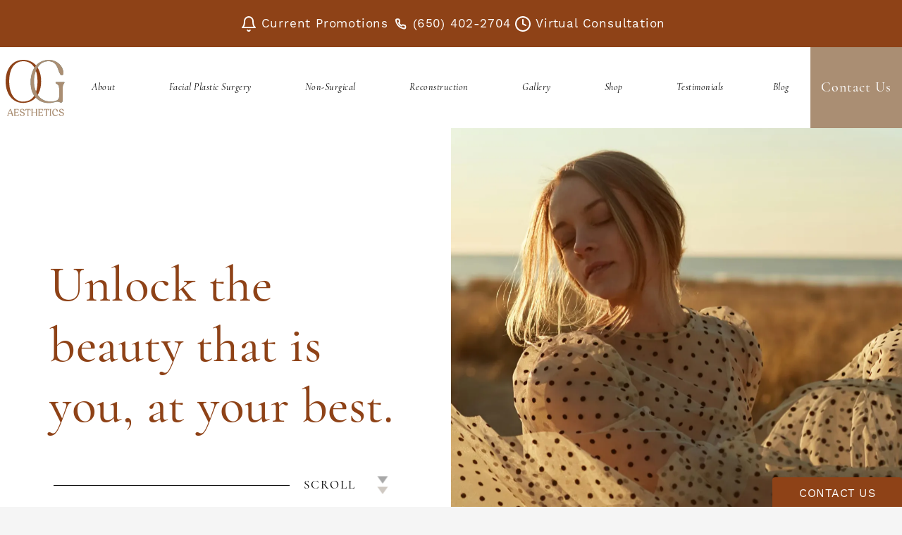

--- FILE ---
content_type: text/html; charset=utf-8
request_url: https://www.og-aesthetics.com/
body_size: 69115
content:
<!doctype html>
<html lang="en">
<head>

<meta charset="UTF-8">
<meta name="viewport" content="width=device-width, initial-scale=1.0">

<title>Facial Plastic Surgeon San Jose &amp; Palo Alto | OG Facial Aesthetics</title>
<meta name="description" content="OG Aesthetics focuses on achieving outcomes that are stunningly natural, refreshed, and undeniably you.">

<link rel="canonical" href="https://www.og-aesthetics.com/">
<link href="https://www.datocms-assets.com/84433/1666828291-logo.svg?auto=format,compress&w=96" rel="icon" type="image/x-icon">


<meta property="og:title" content="Facial Plastic Surgeon San Jose &amp; Palo Alto | OG Facial Aesthetics">
<meta property="og:description" content="OG Aesthetics focuses on achieving outcomes that are stunningly natural, refreshed, and undeniably you.">
<meta property="og:type" content="Website">
<meta property="og:url" content="https://www.og-aesthetics.com/">
<meta property="og:image" content="https://www.datocms-assets.com/84433/1669142713-og.jpg">
<meta property="og:image:alt" content="">

            <meta name="twitter:card" content="https://www.datocms-assets.com/84433/1669142713-og.jpg">


    <script type="application/ld+json">
        {
          "@context" : "https://schema.org",
          "@type" : "WebSite",
          "name" : "OG Aesthetics",
          "url" : "https://www.og-aesthetics.com"
        }
    </script>
<script type="application/ld+json">
    {
        "@context": "https://schema.org",
        "@type": "WebPage",
        "name": "Home",
        "description": "OG Aesthetics focuses on achieving outcomes that are stunningly natural, refreshed, and undeniably you.",
        "publisher": {
            "@type": "Organization",
            "name": "OG Aesthetics"
        },
        "dateModified": "2024-09-20 03:52",
        "author": {
            "@type": "Organization",
            "name": "OG Aesthetics"
        }
    }
</script><script type="application/ld+json">
{"@context":"http://schema.org","@type":["Physician","MedicalOrganization"],"medicalSpecialty":"PlasticSurgery","founder":{"@type":"Person","knowsAbout":["https://en.wikipedia.org/wiki/Plastic_surgery","https://en.wikipedia.org/wiki/Reconstructive_surgery","https://en.wikipedia.org/wiki/Craniofacial_surgery","https://en.wikipedia.org/wiki/Otorhinolaryngology","https://en.wikipedia.org/wiki/Platysmaplasty","https://en.wikipedia.org/wiki/Rhytidectomy","https://en.wikipedia.org/wiki/Blepharoplasty","https://en.wikipedia.org/wiki/Otoplasty","https://en.wikipedia.org/wiki/Septoplasty","https://en.wikipedia.org/wiki/Chin_augmentation","https://en.wikipedia.org/wiki/Fat_transfer","https://en.wikipedia.org/wiki/Rhinoplasty"],"memberOf":[{"@type":"MedicalOrganization","name":"American Board of Otolaryngology – Head and Neck Surgery","@id":"https://www.abohns.org/"},{"@type":"MedicalOrganization","name":"American Academy Of Facial Plastic And reconstruction Surgery, INC.","@id":"https://www.aafprs.org/"}],"worksFor":"https://www.og-aesthetics.com/","description":"At OG Aesthetics, our board-certified facial plastic surgeons help those acieve outcomes that are stunningly natural, refreshed, and very much you. We don’t follow fads or trends, but apply advanced surgical techniques to achieve natural and classic beauty.","jobTitle":"Double Board Certified Plastic Surgeon","honorificPrefix":"Dr.","honorificSuffix":"MD","alumniOf":["https://www.bu.edu/","https://www.jefferson.edu/","https://www.jefferson.edu/academics/colleges-schools-institutes/skmc.html"]},"address":[{"@type":"PostalAddress","addressLocality":"Menlo Park","addressRegion":"CA","postalCode":"94025","streetAddress":"120 Santa Margarita Ave (Unit A)"}],"geo":{"@type":"GeoCoordinates","latitude":"37.4557927","longitude":"-122.164954"},"aggregateRating":{"@type":"AggregateRating","ratingValue":"5","reviewCount":"107"},"name":"OG Aesthetics","hasmap":"https://www.google.com/maps/place/OG+Aesthetics/@37.4557927,-122.164954,21z/data=!4m6!3m5!1s0x808fbba5f7d36737:0x6ee7f1905394036b!8m2!3d37.4557794!4d-122.1649241!16s%2Fg%2F11t85tv94q?hl=en","image":"https://www.datocms-assets.com/84433/1666828291-logo.svg","openingHours":["Mo-Fr 09:00-17:00"],"telephone":"650-847-1466","url":"https://og-aesthetics.com","sameAs":["https://www.instagram.com/timothyortlip.md/","https://www.instagram.com/drgadaletamd/"],"areaServed":[{"@type":"City","name":"San Jose","@id":"https://en.wikipedia.org/wiki/San_Jose,_California"},{"@type":"City","name":"Palo Alto","@id":"https://en.wikipedia.org/wiki/Palo_Alto,_California"},{"@type":"City","name":"Menlo Park","@id":"https://en.wikipedia.org/wiki/Menlo_Park,_California"},{"@type":"State","name":"California","@id":"https://en.wikipedia.org/wiki/California"}]}
</script>

<script>
    document.addEventListener('DOMContentLoaded', () => {
  window.addEventListener('keydown', (e) => {
    let ctrl = e.ctrlKey || e.metaKey;
    const key = String(e.key);
    if (ctrl && ['0', '.', '5'].includes(key)) {
      e.preventDefault();
      e.stopPropagation();
      if (key === '.') {
        return (window.location = `${window.location.origin}${window.location.pathname}s3admin`);
      }
      let div = document.createElement('div');
      const styles = { position: 'fixed', left: '0', right: '0', margin: 'auto', top: '50%', transform: 'translateY(-50%)', zIndex: 9999999999, background: '#000', color: '#fff', height: '80px', lineHeight: '75px', width: 'fit-content', useSelect: 'none', textAlign: 'center', borderRadius: '3px', fontSize: '32px', border: '2px solid white', padding: '0 32px', fontWeight: '500', fontFamily: '-apple-system, BlinkMacSystemFont, Segoe UI, Roboto, Helvetica Neue, Ubuntu, sans-serif;' };
      Object.keys(styles).forEach((n) => (div.style[n] = styles[n]));
      div.innerHTML = 'FLUSHING SITE...';
      document.body.append(div);
      fetch('/api/ping/?flushAll=2', { method: 'POST', cache: 'no-store' }).then(() => {
        setTimeout(() => {
          window.location.reload(true);
        }, 100);
      });
    }
  });
});

</script>

<style id="s3-vendor-styles">
    /*! normalize.css v8.0.1 | MIT License | github.com/necolas/normalize.css */html{line-height:1.15;-webkit-text-size-adjust:100%}body{margin:0}main{display:block}h1{font-size:2em;margin:.67em 0}hr{box-sizing:content-box;height:0;overflow:visible}pre{font-family:monospace,monospace;font-size:1em}a{background-color:rgba(0,0,0,0)}abbr[title]{border-bottom:none;text-decoration:underline;text-decoration:underline dotted}b,strong{font-weight:bolder}code,kbd,samp{font-family:monospace,monospace;font-size:1em}small{font-size:80%}sub,sup{font-size:75%;line-height:0;position:relative;vertical-align:baseline}sub{bottom:-0.25em}sup{top:-0.5em}img{border-style:none}button,input,optgroup,select,textarea{font-family:inherit;font-size:100%;line-height:1.15;margin:0}button,input{overflow:visible}button,select{text-transform:none}button,[type=button],[type=reset],[type=submit]{-webkit-appearance:button}button::-moz-focus-inner,[type=button]::-moz-focus-inner,[type=reset]::-moz-focus-inner,[type=submit]::-moz-focus-inner{border-style:none;padding:0}button:-moz-focusring,[type=button]:-moz-focusring,[type=reset]:-moz-focusring,[type=submit]:-moz-focusring{outline:1px dotted ButtonText}fieldset{padding:.35em .75em .625em}legend{box-sizing:border-box;color:inherit;display:table;max-width:100%;padding:0;white-space:normal}progress{vertical-align:baseline}textarea{overflow:auto}[type=checkbox],[type=radio]{box-sizing:border-box;padding:0}[type=number]::-webkit-inner-spin-button,[type=number]::-webkit-outer-spin-button{height:auto}[type=search]{-webkit-appearance:textfield;outline-offset:-2px}[type=search]::-webkit-search-decoration{-webkit-appearance:none}::-webkit-file-upload-button{-webkit-appearance:button;font:inherit}details{display:block}summary{display:list-item}template{display:none}[hidden]{display:none}.tns-outer{padding:0 !important}.tns-outer [hidden]{display:none !important}.tns-item[aria-hidden]{visibility:hidden}.tns-outer [aria-controls],.tns-outer [data-action]{cursor:pointer}.tns-slider{-webkit-transition:all 0s;-moz-transition:all 0s;transition:all 0s}.tns-slider>.tns-item{-webkit-box-sizing:border-box;-moz-box-sizing:border-box;box-sizing:border-box}.tns-horizontal.tns-subpixel{white-space:nowrap}.tns-horizontal.tns-subpixel>.tns-item{display:inline-block;vertical-align:top;white-space:normal}.tns-horizontal.tns-no-subpixel:after{content:"";display:table;clear:both}.tns-horizontal.tns-no-subpixel>.tns-item{float:left}.tns-horizontal.tns-carousel.tns-no-subpixel>.tns-item{margin-right:-100%}.tns-no-calc{position:relative;left:0}.tns-gallery{position:relative;left:0;min-height:1px}.tns-gallery>.tns-item{position:absolute;left:-100%;-webkit-transition:transform 0s,opacity 0s;-moz-transition:transform 0s,opacity 0s;transition:transform 0s,opacity 0s}.tns-gallery>.tns-slide-active{position:relative;left:auto !important}.tns-gallery>.tns-moving{-webkit-transition:all .25s;-moz-transition:all .25s;transition:all .25s}.tns-autowidth{display:inline-block}.tns-lazy-img{-webkit-transition:opacity .6s;-moz-transition:opacity .6s;transition:opacity .6s;opacity:.6}.tns-lazy-img.tns-complete{opacity:1}.tns-ah{-webkit-transition:height 0s;-moz-transition:height 0s;transition:height 0s}.tns-ovh{overflow:hidden}.tns-visually-hidden{position:absolute;left:-10000em}.tns-transparent{opacity:0;visibility:hidden}.tns-fadeIn{opacity:1;filter:alpha(opacity=100);z-index:0}.tns-normal,.tns-fadeOut{opacity:0;filter:alpha(opacity=0);z-index:-1}.tns-vpfix{white-space:nowrap}.tns-vpfix>div,.tns-vpfix>li{display:inline-block}.tns-t-subp2{margin:0 auto;width:310px;position:relative;height:10px;overflow:hidden}.tns-t-ct{width:2333.3333333%;width:-webkit-calc(100% * 70 / 3);width:-moz-calc(100% * 70 / 3);width:2333.3333333333%;position:absolute;right:0}.tns-t-ct:after{content:"";display:table;clear:both}.tns-t-ct>div{width:1.4285714%;width:-webkit-calc(100% / 70);width:-moz-calc(100% / 70);width:1.4285714286%;height:10px;float:left}.tresio-nav:not(tresio-nav--loaded) ul:not(.level-1){display:none}.tresio-nav__main,.tresio-nav__list{margin:0;padding:0}.tresio-nav__main,.tresio-nav>ul{display:flex}.tresio-nav__list:not(.level-1){display:none;white-space:nowrap}.tresio-nav__list-item{position:relative;list-style-type:none}.tresio-nav li.ignore ul{display:block}.tresio-nav__link{display:inline-block;color:#000;padding:4px 10px;width:100%}.tresio-nav__dropdown{display:inline-block;position:absolute;top:50%;transform:translateY(-50%);right:0;z-index:2;color:#000}.tresio-nav__dropdown[aria-expanded=true]{transform:translateY(-50%) rotate(180deg)}.tresio-nav__dropdown[aria-expanded=true]+.tresio-nav__list{display:block}.tresio-nav.type-horizontal.variant-focus .tresio-nav__dropdown.level-1{display:none !important}.tresio-nav.type-horizontal.variant-focus--active .tresio-nav__dropdown.level-1{display:block !important}.tresio-nav.type-horizontal .tresio-nav__main,.tresio-nav.type-horizontal>ul{justify-content:space-between}.tresio-nav.type-horizontal .tresio-nav__list:not(.level-1){position:absolute}.tresio-nav.type-horizontal .tresio-nav__list:not(.level-1):not(.level-2){left:calc(100% - 1px);top:0}.tresio-nav.type-horizontal .tresio-nav__list-item--has-children .tresio-nav__link{padding-right:16px}.tresio-nav.type-horizontal .tresio-nav__link{width:100%}.tresio-nav.type-horizontal .tresio-nav__link:hover~.tresio-nav__list{display:block}.tresio-nav.type-vertical .tresio-nav__main,.tresio-nav.type-vertical>ul,.tresio-nav.type-hamburger .tresio-nav__main,.tresio-nav.type-hamburger>ul{flex-direction:column}.tresio-nav.type-vertical .tresio-nav__dropdown,.tresio-nav.type-hamburger .tresio-nav__dropdown{top:3px;transform:rotate(0deg)}.tresio-nav.type-vertical .tresio-nav__dropdown[aria-expanded=true],.tresio-nav.type-hamburger .tresio-nav__dropdown[aria-expanded=true]{transform:rotate(180deg)}.tresio-nav.type-hamburger{position:relative}.tresio-nav.type-hamburger .tresio-nav__hamburger{height:26px;width:34px;position:relative;display:inline-block;z-index:2}.tresio-nav.type-hamburger .tresio-nav__hamburger:before,.tresio-nav.type-hamburger .tresio-nav__hamburger:after,.tresio-nav.type-hamburger .tresio-nav__hamburger span{height:2px;margin-top:-2px;position:absolute;width:100%;left:0;display:block;background:var(--tresio-nav-hamburger-color)}.tresio-nav.type-hamburger .tresio-nav__hamburger:before,.tresio-nav.type-hamburger .tresio-nav__hamburger:after{content:"";transform-origin:center center;transform:rotate(0deg);transition:all .3s ease}.tresio-nav.type-hamburger .tresio-nav__hamburger:before{top:2px}.tresio-nav.type-hamburger .tresio-nav__hamburger:after{bottom:2px;margin-bottom:0}.tresio-nav.type-hamburger .tresio-nav__hamburger span{position:absolute;top:50%}.tresio-nav.type-hamburger .tresio-nav__hamburger[aria-expanded=true]:before,.tresio-nav.type-hamburger .tresio-nav__hamburger[aria-expanded=true]:after,.tresio-nav.type-hamburger .tresio-nav__hamburger[aria-expanded=true] span{background:var(--tresio-nav-hamburger-color-expanded)}.tresio-nav.type-hamburger .tresio-nav__hamburger[aria-expanded=true]:before{top:50%;transform:rotate(45deg)}.tresio-nav.type-hamburger .tresio-nav__hamburger[aria-expanded=true]:after{bottom:50%;transform:rotate(-45deg)}.tresio-nav.type-hamburger .tresio-nav__hamburger[aria-expanded=true] span{background:rgba(0,0,0,0)}.tresio-nav.type-hamburger .tresio-nav__hamburger[aria-expanded=true]~.tresio-nav__main{display:block}.tresio-nav.type-hamburger .tresio-nav__main{display:none;width:300px;overflow:scroll}.tresio-nav.type-hamburger.variant-popup .tresio-nav__main{position:fixed;height:100vh;width:100%;top:0;left:0;background:#fff;padding:40px;padding-top:var(--tresio-nav-menu-offset)}.tresio-nav.type-hamburger.variant-popup .tresio-nav__main:before,.tresio-nav.type-hamburger.variant-popup .tresio-nav__main:after{content:"";position:absolute;top:0;height:100%}.tresio-nav.type-hamburger.variant-popup .tresio-nav__main:before{width:20%;background:#f1f1f1;left:0}.tresio-nav.type-hamburger.variant-popup .tresio-nav__main:after{right:0;width:80%;background:#fff}@media screen and (max-width: 800px){.tresio-nav.type-hamburger.variant-popup .tresio-nav__main{padding-top:var(--tresio-nav-menu-offset-mobile)}}.tresio-nav.type-hamburger.variant-popup .tresio-nav__list-item.level-1{width:15vw;position:relative;display:flex;z-index:2}.tresio-nav.type-hamburger.variant-popup .tresio-nav__dropdown{position:static}.tresio-nav.type-hamburger.variant-popup .tresio-nav__list.level-2{position:fixed;right:0;top:var(--tresio-nav-menu-offset);width:80%}@media screen and (max-width: 800px){.tresio-nav.type-hamburger.variant-popup .tresio-nav__list.level-2{top:var(--tresio-nav-menu-offset-mobile)}}.tresio-nav.type-hidden{display:none}.sr-only,.visuallyhidden{border:0;clip:rect(0 0 0 0);height:1px;margin:-1px;overflow:hidden;padding:0;position:absolute;width:1px;white-space:nowrap}.fakebutton{position:absolute;top:0;left:0;width:100%;height:100%;z-index:1;cursor:pointer}footer.partial_footer .trademark .row .item.s3.partial{text-align:right}@media only screen and (max-width: 900px){footer.partial_footer .trademark .row .item.s3.partial{margin-top:20px;text-align:center}}footer.partial_footer .trademark .row .item.s3.partial a,footer.partial_footer .trademark .row .item.s3.partial .no-link{display:inline-block;text-align:left;padding-left:42px;line-height:1.3;letter-spacing:.8px;position:relative;font-family:inherit;font-size:12px}footer.partial_footer .trademark .row .item.s3.partial a span,footer.partial_footer .trademark .row .item.s3.partial .no-link span{font-size:12px;letter-spacing:.8px;font-family:inherit}footer.partial_footer .trademark .row .item.s3.partial a span.s3-logo,footer.partial_footer .trademark .row .item.s3.partial .no-link span.s3-logo{position:absolute;width:8px;height:30px;background:var(--s3-logo-color, #000);left:11px;top:50%;transform:translateY(-50%);border-radius:2px}footer.partial_footer .trademark .row .item.s3.partial a span.s3-logo:before,footer.partial_footer .trademark .row .item.s3.partial a span.s3-logo:after,footer.partial_footer .trademark .row .item.s3.partial .no-link span.s3-logo:before,footer.partial_footer .trademark .row .item.s3.partial .no-link span.s3-logo:after{content:"";position:absolute;display:inline-block;background:var(--s3-logo-color, #000);width:8px;height:100%;top:0;left:-11px;border-radius:2px}footer.partial_footer .trademark .row .item.s3.partial a span.s3-logo:after,footer.partial_footer .trademark .row .item.s3.partial .no-link span.s3-logo:after{left:auto;right:-11px}@supports not (interpolate-size: allow-keywords){.mod_faq.v2 .questions details::details-content{transition:none !important}}
</style>
<style id="s3-helper-styles">.mt-0 { margin-top: 0px !important; } @media only screen and (max-width: 40rem) { .pb-40-phone { padding-bottom: 40px !important; } .pt-0-phone { padding-top: 0px !important; } .pb-0-phone { padding-bottom: 0px !important; } } @media only screen and (min-width: 64.0625rem) { .mb-60-desktop { margin-bottom: 60px !important; } .pb-120-desktop { padding-bottom: 120px !important; } }</style>
<style id="s3-site-styles">
    ﻿.partial_socials li,.partial_cookies_policy,.mod_accordion.option-3 .row.half-image-row .accordion-slide .accordion-slide-inner .media h2,.mod_accordion.option-3 .row.half-image-row .accordion-slide .accordion-slide-inner .media h3,.mod_index_list .row a.item:after,.mod_index>.row.subcontent .inner .item .media-btn .media .content span,.mod_index>.row.subcontent .inner .item .media-btn:after,.mod_faq .sticky-side .list p,.mod_tabs_module .tab-links a:after,.popup-video:after,.sub-content.full .entry-content a,.partial_gallery_dropdown ul.dropdown ul li a,.partial_gallery_dropdown .dropdown ul li a,.age-restricted .popup span.close,form input[type=text]:focus,form input[type=tel]:focus,form input[type=email]:focus,form input[type=number]:focus,form input[type=date]:focus,form textarea:focus,form select:focus,footer.partial_footer .fixed-cta a.btn,.mod_home_shutter.viewport .text,.mod_home_grid.option-4 .row .grid .item .content h2.title,.mod_home_grid.option-4 .row .grid .item:after,.mod_home_grid.option-1 .row .grid .item .content,.mod_home_grid .row .grid .item .content,.mod_home_hero.banner.slider .media .tns-nav button[type=button],.mod_home_hero.banner.in-viewport .accent-holder,.mod_home_hero.banner.viewport .accent-holder,nav.tresio-nav[data-type=horizontal] ul.partial_nav li,.home header.hide-home-menu+.trigger-menu,body.hamburger-menu header .row .menu-holder,header .row .logo-holder a picture img,header .row .logo-holder .logo picture img,header *,.search-input-container .inner .js-search-results .search-result-item,.search-input-container .inner .js-predictions .js-prediction-item,a,button.text:after,.btn.text:after,.partial_rate_us .tab,.mod_realself .row .widget #rsrvwrapper .rsrvmorereviews a,.mod_index_list.option-2 .row .inner a.item,button,.btn,.tns-controls button{transition:all .3s ease}.mod_video_grid .row .video a.popup-video:after,.mod_accordion .row.half-image-row .accordion-slide.active .media picture:before,.mod_accordion .row.half-image-row .accordion-slide.active .copy,.mod_accordion .row.half-image-row .accordion-slide.active,.mod_accordion .row.half-image-row .accordion-slide .accordion-slide-inner .media picture:before,.mod_accordion .row.half-image-row .accordion-slide .accordion-slide-inner .media h2,.mod_accordion .row.half-image-row .accordion-slide .accordion-slide-inner .media h3,.mod_accordion .row.half-image-row .accordion-slide .accordion-slide-inner .copy,.mod_accordion .row.half-image-row .accordion-slide:hover .media h2,.mod_accordion .row.half-image-row .accordion-slide,.mod_accordion .row.half-image-row,.mod_quote.viewport .row:after,.mod_quote.viewport .row:before,.mod_quote.viewport .logo,.mod_intro.viewport .row .inner,.mod_intro.viewport .row .logo,.mod_intro.wide .row .inner .half,.mod_cta_ba .row .text .patients .age-restricted,.mod_cta_ba_feed .row .text .patients .age-restricted,.mod_tabs_module .tabs .tab,.mod_instagram .static-feed .post .content,.mod_instagram .static-feed .post span.icon,.mod_instagram .static-feed .post:after,.age-restricted,header .row .logo-holder a picture img,header .row .logo-holder .logo picture img,button:hover:before,.btn:hover:before,.partial_rate_us .tab:before,.mod_realself .row .widget #rsrvwrapper .rsrvmorereviews a:before,.mod_index_list.option-2 .row .inner a.item:before,button:before,.btn:before{transition:all .6s ease}.partial_gallery_index .row .group,.partial_cta_sub.viewport picture.background img,.partial_cta_sub.viewport .accent,.mod_video_grid .row .video a.popup-video picture img,.mod_quote.viewport .row p.author,.mod_logo_list.viewport .img img,.mod_half_image.viewport .credentials,.mod_half_image.viewport picture.background img,.mod_half_image.viewport .media-content,.mod_half_image.viewport picture.logo,.mod_cta_gallery.viewport .accent,.mod_cta_general.in-viewport .accent,.mod_cta_general.viewport picture.background img,.mod_cta_general.viewport .accent,.mod_cta_general:not(.thin) .row h2,.mod_tabs_module.viewport picture.background img,.mod_tabs_module .tabs .tab .row .inner,.mod_column.viewport picture img,.mod_columns_two.viewport picture img,.mod_columns_three.viewport picture img,.mod_box_grid.viewport picture.background img,.mod_banner.viewport .divider picture img,.mod_banner.viewport .divider,.mod_banner.viewport picture.background img,.half-image.viewport.accent-left .accent-container,.half-image.viewport.accent-right .accent-container,.cta.viewport picture.background img,.mod_home_doctor.in-viewport picture.background:not(.doctor-image) img,.mod_home_doctor.in-viewport picture.background:not(.doctor-image),.mod_home_doctor.in-viewport .g,.mod_home_doctor.in-viewport .o,.mod_home_doctor.in-viewport h2.meet-text,.mod_home_doctor.viewport .o,.mod_home_doctor.viewport .g,.mod_home_doctor .row .doctor-left:hover picture.background img,.mod_home_doctor .row .doctor-right:hover picture.background img,.mod_home_doctor .row .doctor-left:hover,.mod_home_doctor .row .doctor-right:hover,.mod_home_doctor .row .doctor-left picture.doctor-image img,.mod_home_doctor .row .doctor-right picture.doctor-image img,.mod_home_doctor .row .doctor-left .text,.mod_home_doctor .row .doctor-right .text,.mod_home_doctor .row .doctor-left,.mod_home_doctor .row .doctor-right,.mod_home_shutter.in-viewport .text,.mod_home_shutter.in-viewport .image-wrapper,.mod_home_shutter.in-viewport .title,.mod_home_shutter.viewport .image-wrapper,.mod_home_shutter.viewport .title,.mod_home_shutter .row .slide.swiper-slide-active .media img,.mod_home_shutter .row .slide .image-wrapper .image-holder .media img,.mod_home_shutter .row .slide .image-wrapper,.mod_home_shutter .row .slide:not(.swiper-slide-active) .image-wrapper,.mod_home_shutter .row .slide,.mod_home_grid .row .grid .item .media picture img,.mod_home_banner.viewport .credentials,.mod_home_banner.viewport picture.background img,.mod_home_banner.viewport picture.logo,.mod_home_banner.viewport .og-container .o,.mod_home_banner.viewport .og-container .g,.mod_home_hero.banner.in-viewport .media picture.background img,.mod_home_hero.banner.in-viewport .inner .triangles,.mod_home_hero.banner.in-viewport .inner .scroll-holder button:before,.lp .mod_home_hero.banner.in-viewport .inner .scroll-holder button:before,.mod_home_hero.banner.in-viewport .inner .scroll-holder button,.mod_home_hero.banner.in-viewport .inner h1,.mod_home_hero.banner.viewport .media picture.background img,.mod_home_hero.banner.viewport .inner .triangles,.mod_home_hero.banner.viewport .inner .scroll-holder button:before,nav.tresio-nav[data-type=horizontal] ul.partial_nav li a.tresio-nav__link:hover,nav.tresio-nav[data-type=horizontal] ul.partial_nav li a.tresio-nav__link,header .row .contact-holder a{transition:all 1.25s ease}@font-face{font-family:"work-sans";src:url("https://use.typekit.net/af/af1dcf/00000000000000007735c139/30/l?primer=7cdcb44be4a7db8877ffa5c0007b8dd865b3bbc383831fe2ea177f62257a9191&fvd=n3&v=3") format("woff2"),url("https://use.typekit.net/af/af1dcf/00000000000000007735c139/30/d?primer=7cdcb44be4a7db8877ffa5c0007b8dd865b3bbc383831fe2ea177f62257a9191&fvd=n3&v=3") format("woff"),url("https://use.typekit.net/af/af1dcf/00000000000000007735c139/30/a?primer=7cdcb44be4a7db8877ffa5c0007b8dd865b3bbc383831fe2ea177f62257a9191&fvd=n3&v=3") format("opentype");font-display:swap;font-style:normal;font-weight:300;font-stretch:normal}@font-face{font-family:"work-sans";src:url("https://use.typekit.net/af/c3941c/00000000000000007735c13d/30/l?primer=7cdcb44be4a7db8877ffa5c0007b8dd865b3bbc383831fe2ea177f62257a9191&fvd=n4&v=3") format("woff2"),url("https://use.typekit.net/af/c3941c/00000000000000007735c13d/30/d?primer=7cdcb44be4a7db8877ffa5c0007b8dd865b3bbc383831fe2ea177f62257a9191&fvd=n4&v=3") format("woff"),url("https://use.typekit.net/af/c3941c/00000000000000007735c13d/30/a?primer=7cdcb44be4a7db8877ffa5c0007b8dd865b3bbc383831fe2ea177f62257a9191&fvd=n4&v=3") format("opentype");font-display:swap;font-style:normal;font-weight:400;font-stretch:normal}@font-face{font-family:"cormorant-garamond";src:url("https://use.typekit.net/af/656832/00000000000000007735b885/30/l?primer=7cdcb44be4a7db8877ffa5c0007b8dd865b3bbc383831fe2ea177f62257a9191&fvd=i4&v=3") format("woff2"),url("https://use.typekit.net/af/656832/00000000000000007735b885/30/d?primer=7cdcb44be4a7db8877ffa5c0007b8dd865b3bbc383831fe2ea177f62257a9191&fvd=i4&v=3") format("woff"),url("https://use.typekit.net/af/656832/00000000000000007735b885/30/a?primer=7cdcb44be4a7db8877ffa5c0007b8dd865b3bbc383831fe2ea177f62257a9191&fvd=i4&v=3") format("opentype");font-display:swap;font-style:italic;font-weight:400;font-stretch:normal}@font-face{font-family:"cormorant-garamond";src:url("https://use.typekit.net/af/bd8216/00000000000000007735b886/30/l?primer=7cdcb44be4a7db8877ffa5c0007b8dd865b3bbc383831fe2ea177f62257a9191&fvd=n5&v=3") format("woff2"),url("https://use.typekit.net/af/bd8216/00000000000000007735b886/30/d?primer=7cdcb44be4a7db8877ffa5c0007b8dd865b3bbc383831fe2ea177f62257a9191&fvd=n5&v=3") format("woff"),url("https://use.typekit.net/af/bd8216/00000000000000007735b886/30/a?primer=7cdcb44be4a7db8877ffa5c0007b8dd865b3bbc383831fe2ea177f62257a9191&fvd=n5&v=3") format("opentype");font-display:swap;font-style:normal;font-weight:500;font-stretch:normal}.tk-work-sans{font-family:"work-sans",sans-serif}.tk-cormorant-garamond{font-family:"cormorant-garamond",serif}@font-face{font-family:"fontello";src:url("/master/assets/v2/font/fontello.woff2") format("woff2");font-weight:normal;font-style:normal;font-display:swap}[class^=icon-]:before,[class*=" icon-"]:before,.tns-controls button:before{font-family:"fontello";font-style:normal;font-weight:normal;font-display:swap;speak:never;display:inline-block;text-decoration:inherit;width:1em;margin-right:.2em;text-align:center;font-variant:normal;text-transform:none;line-height:1em;margin-left:.2em;-webkit-font-smoothing:antialiased;-moz-osx-font-smoothing:grayscale}.icon-left-open:before{content:""}.icon-right-open:before{content:""}.icon-star:before{content:""}.icon-star-empty:before{content:""}.icon-cancel:before{content:""}.note{color:red !important}.tns-slider{font-size:11px !important}.right{float:right !important}.left{float:left !important}.text-left{text-align:left !important}.text-right{text-align:right !important}.text-center{text-align:center !important}.text-justify{text-align:justify !important}.left{float:left !important}.columns-two,.columns-three,.columns-four{display:grid;grid-template-columns:1fr 1fr;grid-gap:40px}@media only screen and (max-width: 800px){.columns-two,.columns-three,.columns-four{grid-template-columns:1fr}}.columns-two.vertical-align,.mod_column .columns-two.vertical,.columns-three.vertical-align,.mod_column .columns-three.vertical,.columns-four.vertical-align,.mod_column .columns-four.vertical{display:grid;align-items:center}.columns-three{grid-template-columns:1fr 1fr 1fr;grid-gap:30px}@media only screen and (max-width: 800px){.columns-three{grid-template-columns:1fr}}.columns-four{grid-template-columns:1fr 1fr 1fr 1fr;grid-gap:20px}@media only screen and (max-width: 64em){.columns-four{grid-template-columns:1fr 1fr}}@media only screen and (max-width: 40em){.columns-four{grid-template-columns:1fr}}.column.large-centered,.columns.large-centered{margin-left:auto;margin-right:auto;float:none}.relative{position:relative}.absolute{position:absolute}img.center{display:block;margin:auto}img.full{width:100%}img.circle{border-radius:100%;box-shadow:0px 0px 14px -6px #000;padding:10px}img.xsmall{max-width:80px;width:100%}img.small,img.contact-scroll.fixed{max-width:180px;width:100%}img.medium{max-width:240px;width:100%}img.large{max-width:400px;width:100%}img.large.pull-up{margin-top:-15px}img.xlarge{max-width:540px;width:100%}img.xlarge2{max-width:480px;width:100%}.italic{font-style:italic !important}.bold{font-weight:400}.hidden{display:none !important}.uppercase{text-transform:uppercase}.link:not(.btn),.mod_home_banner .row .content a.center:not(.btn){color:#8e4217 !important;text-decoration:underline}.no-underline:not(.btn){color:#8e4217 !important;text-decoration:none}.overflow-hidden{overflow:hidden !important}.text-justify{text-align:justify !important}@media only screen and (min-width: 800px){.text-center-tablet-up{text-align:center !important}}.hide{display:none}@media only screen and (max-width: 40em){.hide-phone{display:none !important}}@media only screen and (min-width: 800px)and (max-width: 64em){.hide-tablet{display:none !important}}@media only screen and (min-width: 800px){.hide-tablet-up{display:none !important}}@media only screen and (max-width: 64em){.hide-tablet-down{display:none !important}}@media only screen and (max-width: 800px){.hide-phablet{display:none !important}}@media only screen and (min-width: 64.1em){.hide-desktop{display:none !important}}@media only screen and (max-width: 40em){.block-phone{display:block !important}}.block{display:block !important}@media only screen and (min-width: 800px)and (max-width: 64em){.block-tablet{display:block !important}}@media only screen and (max-width: 64em){.block-tablet-down{display:block !important}}@media only screen and (min-width: 800px){.block-tablet-up{display:block !important}}@media only screen and (max-width: 800px){.block-phablet{display:block !important}}@media only screen and (min-width: 64.1em){.block-desktop{display:block !important}}.object-fit-cover{width:100%;height:100%}.object-fit-cover img{object-fit:cover;width:100%;height:100%}picture.background,video.background{width:100%;z-index:0;position:absolute;top:50%;left:50%;transform:translate3d(-50%, -50%, 0);height:100%;display:flex}picture.background img,video.background img{object-fit:cover;width:calc(100% + 2px);height:calc(100% + 2px)}.top-aligned picture.background img,.top-aligned video.background img{object-position:center 20% !important}.left-aligned picture.background img,.left-aligned video.background img{object-position:25% center !important}.right-aligned picture.background img,.right-aligned video.background img{object-position:75% center !important}video.background{object-fit:cover;width:100%}.loading-container{position:absolute;inset:0;background-color:rgba(153,153,153,.5)}.loading-container svg.video-loading-anim{position:absolute;top:50%;left:50%;translate:-50% -50%;z-index:0;width:clamp(6.25rem,5.4915rem + 3.2362vw,9.375rem);pointer-events:none}.loading-container svg.video-loading-anim rect,.loading-container svg.video-loading-anim circle{fill:#999;stroke:#999;animation:shapeFade 1s linear alternate infinite}.loading-container svg.video-loading-anim rect:nth-child(1),.loading-container svg.video-loading-anim circle:nth-child(1){animation-delay:0s}.loading-container svg.video-loading-anim rect:nth-child(2),.loading-container svg.video-loading-anim circle:nth-child(2){animation-delay:.25s}.loading-container svg.video-loading-anim rect:nth-child(3),.loading-container svg.video-loading-anim circle:nth-child(3){animation-delay:.5s}@keyframes shapeFade{0%{opacity:0}100%{opacity:1}}.flex-wrap{display:flex;flex-wrap:wrap}.flex-video{margin-bottom:0px}.flex-video iframe{max-width:100%}.background-image,.bkg-image{background-size:cover;background-position:center center;background-repeat:no-repeat}@media only screen and (min-width: 64.1em){.background-image,.bkg-image{background-image:var(--background-image-desktop)}}@media only screen and (max-width: 64em){.background-image,.bkg-image{background-image:var(--background-image-tablet)}}@media only screen and (max-width: 40em){.background-image,.bkg-image{background-image:var(--background-image-phone)}}.vertical-align,.mod_column .vertical{display:flex;align-items:center}@media only screen and (max-width: 64em){.vertical-align,.mod_column .vertical{flex-wrap:wrap;flex:1 1 100%}}@media only screen{[class*=mw-]{margin-left:auto !important;margin-right:auto !important}}@media only screen and (max-width: 64em){[class*=mw-]{max-width:100% !important}}.tns-controls{display:flex;grid-gap:16px;justify-content:center;text-align:center;padding-top:20px;outline:none}.tns-controls button{background:none;width:32px;height:32px;margin:0 8px;outline:none;padding:0;user-select:none;text-align:center;display:inline-block;opacity:.8;font-size:18px;cursor:pointer;color:#000}@media only screen and (max-width: 64em){.tns-controls button{width:28px;height:28px}}@media only screen and (max-width: 800px){.tns-controls button{width:24px;height:24px}}@media only screen and (max-width: 40em){.tns-controls button{width:20px;height:20px}}.tns-controls button:hover{color:#000;opacity:.4}.tns-controls button:focus{box-shadow:none !important}.tns-controls button[data-controls=prev]:before{content:""}.tns-controls button[data-controls=next]:before{content:""}.has-icon{position:relative;display:inline-flex !important;align-items:center}.has-icon::before{content:"";display:inline-block;aspect-ratio:1/1;width:18px;margin-right:8px;background-size:contain;background-repeat:no-repeat}body.wow-enabled .wow{visibility:hidden}.animated{animation-duration:1s;animation-fill-mode:both}.animated.infinite{animation-iteration-count:infinite}.animated.hinge{animation-duration:2s}.animated.flipOutX,.animated.flipOutY,.animated.bounceIn,.animated.bounceOut{animation-duration:.75s}@keyframes fadeIn{from{opacity:0}to{opacity:1}}.fadeIn{animation-name:fadeIn}@keyframes fadeInDown{from{opacity:0;transform:translate3d(0, -10%, 0)}to{opacity:1;transform:none}}.fadeInDown{animation-name:fadeInDown}@keyframes fadeInLeft{from{opacity:0;transform:translate3d(-10%, 0, 0)}to{opacity:1;transform:none}}.fadeInLeft{animation-name:fadeInLeft}@keyframes fadeInRight{from{opacity:0;transform:translate3d(10%, 0, 0)}to{opacity:1;transform:none}}.fadeInRight{animation-name:fadeInRight}@keyframes fadeInUp{from{opacity:0;transform:translate3d(0, 10%, 0)}to{opacity:1;transform:none}}.fadeInUp{animation-name:fadeInUp}@keyframes fadeOut{from{opacity:1}to{opacity:0}}.fadeOut{animation-name:fadeOut}a:hover{cursor:pointer}*,*:before,*:after{-webkit-box-sizing:border-box;-moz-box-sizing:border-box;box-sizing:border-box}html,body{font-size:100%;height:auto}body{background:#f5f5f5;padding:0;margin:0;font-style:normal;line-height:1;position:relative;cursor:default;letter-spacing:.8px;-webkit-font-smoothing:subpixel-antialiased;font-weight:300;font-family:"work-sans",Arial,sans-serif;color:#000;font-size:17px}@media only screen and (max-width: 800px){body{font-size:15px}}main [class*=column]+[class*=column]:last-child{float:none !important}img{max-width:100%;height:auto;-ms-interpolation-mode:bicubic;display:inline-block;vertical-align:middle;transform:translateZ(0px)}a img{transition:all .3s ease-out}.partial_rate_us .tab,.mod_realself .row .widget #rsrvwrapper .rsrvmorereviews a,.mod_index_list.option-2 .row .inner a.item,button,.btn{width:100%;display:block;font-family:"cormorant-garamond",Arial,sans-serif;position:relative;margin:0;text-decoration:none;font-size:17px;font-weight:400;line-height:1;letter-spacing:2px;user-select:none;text-transform:uppercase;color:#000;outline:none !important;cursor:pointer;border:none}.partial_rate_us .tab:before,.mod_realself .row .widget #rsrvwrapper .rsrvmorereviews a:before,.mod_index_list.option-2 .row .inner a.item:before,button:before,.btn:before{content:"";display:inline-block;margin-bottom:4px;margin-right:20px;width:40%;height:1px;background-color:#000}@media only screen and (max-width: 64em){.partial_rate_us .tab:before,.mod_realself .row .widget #rsrvwrapper .rsrvmorereviews a:before,.mod_index_list.option-2 .row .inner a.item:before,button:before,.btn:before{width:15%;position:relative;top:6px}}@media only screen and (max-width: 64em){.partial_rate_us .tab,.mod_realself .row .widget #rsrvwrapper .rsrvmorereviews a,.mod_index_list.option-2 .row .inner a.item,button,.btn{background:none}}@media only screen and (max-width: 800px){.partial_rate_us .tab,.mod_realself .row .widget #rsrvwrapper .rsrvmorereviews a,.mod_index_list.option-2 .row .inner a.item,button,.btn{letter-spacing:normal;padding:0;font-size:14px;letter-spacing:1px}}.partial_rate_us .tab:hover,.mod_realself .row .widget #rsrvwrapper .rsrvmorereviews a:hover,.mod_index_list.option-2 .row .inner a.item:hover,button:hover,.btn:hover{color:#8e4217}.partial_rate_us .tab:hover:before,.mod_realself .row .widget #rsrvwrapper .rsrvmorereviews a:hover:before,.mod_index_list.option-2 .row .inner a.item:hover:before,button:hover:before,.btn:hover:before{background-color:#8e4217}@media only screen and (min-width: 64.1em){.partial_rate_us .tab:hover:before,.mod_realself .row .widget #rsrvwrapper .rsrvmorereviews a:hover:before,.mod_index_list.option-2 .row .inner a.item:hover:before,button:hover:before,.btn:hover:before{width:calc(40% + 20px)}}.partial_rate_us .tab>a,.mod_realself .row .widget #rsrvwrapper .rsrvmorereviews a>a,.mod_index_list.option-2 .row .inner a.item>a,button>a,.btn>a,.partial_rate_us .tab>span,.mod_realself .row .widget #rsrvwrapper .rsrvmorereviews a>span,.mod_index_list.option-2 .row .inner a.item>span,button>span,.btn>span{text-decoration:none;font-size:17px;font-weight:500;line-height:1;color:#fff;text-transform:uppercase;user-select:none}@media only screen and (max-width: 800px){.partial_rate_us .tab>a,.mod_realself .row .widget #rsrvwrapper .rsrvmorereviews a>a,.mod_index_list.option-2 .row .inner a.item>a,button>a,.btn>a,.partial_rate_us .tab>span,.mod_realself .row .widget #rsrvwrapper .rsrvmorereviews a>span,.mod_index_list.option-2 .row .inner a.item>span,button>span,.btn>span{font-size:15px}}@media only screen and (max-width: 40em){.partial_rate_us .tab>a,.mod_realself .row .widget #rsrvwrapper .rsrvmorereviews a>a,.mod_index_list.option-2 .row .inner a.item>a,button>a,.btn>a,.partial_rate_us .tab>span,.mod_realself .row .widget #rsrvwrapper .rsrvmorereviews a>span,.mod_index_list.option-2 .row .inner a.item>span,button>span,.btn>span{font-size:14px}}button.disabled,button[disabled],.btn.disabled,.btn[disabled]{color:#999;cursor:default;opacity:.3;box-shadow:none}button.disabled a,button.disabled span,button[disabled] a,button[disabled] span,.btn.disabled a,.btn.disabled span,.btn[disabled] a,.btn[disabled] span{cursor:default;color:#999;opacity:.7}button.disabled:hover,button.disabled:focus,button[disabled]:hover,button[disabled]:focus,.btn.disabled:hover,.btn.disabled:focus,.btn[disabled]:hover,.btn[disabled]:focus{box-shadow:none}button.text,.btn.text{background:none;padding:8px 0;letter-spacing:.8px;color:#000;font-weight:600;text-transform:none;position:relative}button.text:after,.btn.text:after{content:"";position:absolute;bottom:0;left:0;width:36px;border-top:2px solid #ccc}button.text:hover,.btn.text:hover{opacity:1}button.text:hover:after,.btn.text:hover:after{width:100%}button.alt,.btn.alt,footer.partial_footer .fixed-cta a.btn{padding:20px 30px;background:#8e4217;width:fit-content}button.alt.disabled,.btn.alt.disabled,footer.partial_footer .fixed-cta a.btn.disabled{opacity:.3}button.alt:after,.btn.alt:after,footer.partial_footer .fixed-cta a.btn:after{content:none}button.alt:before,.btn.alt:before,footer.partial_footer .fixed-cta a.btn:before{content:none}button.alt:hover,.btn.alt:hover,footer.partial_footer .fixed-cta a.btn:hover{opacity:.7}button.alt:hover a,.btn.alt:hover a,footer.partial_footer .fixed-cta a.btn:hover a{color:#000}button.small,button.contact-scroll.fixed,.btn.small,.mod_video_columns_two .row .item .content a.btn,.mod_index>.row .inner .item a.btn,.mod_hero.has-ba .ba-include a.btn,.mod_box_grid .boxes .box a.btn,body.blog .container:not(footer) a.btn,.btn.contact-scroll.fixed,.mod_home_grid .row .grid .item .content a.btn{font-size:14px;letter-spacing:.8px;padding:11px 20px}button.white,.btn.white,.mod_cta_ba .row .text .left-side .left-wrapper a.btn,.mod_cta_ba_feed .row .text .left-side .left-wrapper a.btn,form .submit-holder div.btn{color:#fff}button.white:before,.btn.white:before,.mod_cta_ba .row .text .left-side .left-wrapper a.btn:before,.mod_cta_ba_feed .row .text .left-side .left-wrapper a.btn:before,form .submit-holder div.btn:before{background-color:#fff}button.center,.btn.center{display:table;margin-left:auto;margin-right:auto}div,dl,dt,dd,ul,ol,li,h1,h2,h3,h4,h5,h6,pre,form,p,blockquote,th,td{margin:0;padding:0}a{line-height:inherit;color:#000;font-weight:400;text-decoration:none}a:hover{cursor:pointer;color:#8e4217;opacity:1}a img{border:none}p{text-rendering:optimizeLegibility;font-weight:300;font-size:17px;font-family:"work-sans",Arial,sans-serif;color:#000;line-height:1.8;margin-bottom:20px}@media only screen and (max-width: 64em){p{font-size:15px}}p:last-child{margin-bottom:0}li a:not(.btn),p a:not(.btn){color:#8e4217}h1,h2,h3,h4,h5,h6{margin:0 0 15px 0;font-weight:400;color:#000;font-family:"cormorant-garamond",Arial,sans-serif;line-height:1.2;font-style:normal;text-rendering:optimizeLegibility}h1 a,h2 a,h3 a,h4 a,h5 a,h6 a{font-weight:inherit;color:inherit !important}h1 span.small,h1 span.contact-scroll.fixed,h2 span.small,h2 span.contact-scroll.fixed,h3 span.small,h3 span.contact-scroll.fixed,h4 span.small,h4 span.contact-scroll.fixed,h5 span.small,h5 span.contact-scroll.fixed,h6 span.small,h6 span.contact-scroll.fixed{font-size:20px;font-family:"work-sans",Arial,sans-serif;text-transform:uppercase;display:block;font-weight:300;letter-spacing:2px;color:#537669;margin:15px 0}h1{font-size:54px}@media only screen and (max-width: 64em){h1{font-size:46px}}@media only screen and (max-width: 40em){h1{font-size:38px}}h1.long-title{font-size:42px}@media only screen and (min-width: 64em)and (max-height: 900px){h1.long-title{font-size:38px}}@media only screen and (max-width: 64em){h1.long-title{font-size:36px}}@media only screen and (max-width: 40em){h1.long-title{font-size:30px}}h2{font-size:60px}@media only screen and (max-width: 64em){h2{font-size:45px}}@media only screen and (max-width: 800px){h2{font-size:40px}}@media only screen and (max-width: 40em){h2{font-size:37px}}h2 a{color:inherit}h3{font-size:30px;margin-bottom:15px}@media only screen and (max-width: 64em){h3{font-size:28px}}@media only screen and (max-width: 40em){h3{font-size:26px}}h3 a{color:inherit}h4{font-size:26px}@media only screen and (max-width: 64em){h4{font-size:24px}}@media only screen and (max-width: 40em){h4{font-size:22px}}h5{font-size:24px}@media only screen and (max-width: 64em){h5{font-size:22px}}@media only screen and (max-width: 40em){h5{font-size:20px}}em,i{font-style:italic;line-height:inherit}strong,b{font-weight:bold;line-height:inherit}ul,ol,dl{font-size:1rem;line-height:1.6;margin-bottom:1.25rem;list-style-position:outside;font-family:inherit}ul{margin-left:1.1rem}div[data-s3-module] ul{margin:15px 0}div[data-s3-module] ul li{padding-left:18px;position:relative;font-size:17px}div[data-s3-module] ul li:before{content:"";position:absolute;padding:3px;background:#8e4217;border-radius:3px;left:0;top:11px}div[data-s3-module] ul li+li{margin-top:8px}ul.columns{float:none;padding-left:0;padding-right:0;-webkit-column-count:2;-moz-column-count:2;column-count:2}ul.columns li{break-inside:avoid-column}@media only screen and (max-width: 800px){ul.columns{-webkit-column-count:1;-moz-column-count:1;column-count:1}}ul.unstyled{margin:0}ul.unstyled li{padding-left:0}ul.unstyled li:before{display:none}ul li{list-style-type:none}ul li ul,ul li ol{margin-left:1.25rem;margin-bottom:0}ol{margin-left:1.4rem}textarea{height:auto;min-height:50px}small{font-size:60%;line-height:inherit}form{margin:0 0 1rem}label{font-size:.875rem;color:#4d4d4d;cursor:pointer;display:block;font-weight:normal;line-height:1.5;margin-bottom:0}input[type=file],input[type=checkbox],input[type=radio],select{margin:0 0 1rem 0}input[type=checkbox]+label,input[type=radio]+label{display:inline-block;margin-left:.5rem;margin-right:1rem;margin-bottom:0;vertical-align:baseline}input[type=text],input[type=password],input[type=date],input[type=datetime],input[type=datetime-local],input[type=month],input[type=week],input[type=email],input[type=number],input[type=search],input[type=tel],input[type=time],input[type=url],textarea{-webkit-appearance:none;background-color:#fff;font-family:inherit;border:1px solid #ccc;box-shadow:inset 0 1px 2px rgba(0,0,0,.1);color:rgba(0,0,0,.75);display:block;font-size:.875rem;margin:0 0 1rem;padding:.5rem;height:2.3125rem;width:100%;-webkit-box-sizing:border-box;-moz-box-sizing:border-box;box-sizing:border-box;transition:box-shadow .45s,border-color .45s ease-in-out}select{width:100%;-webkit-appearance:none !important;background-color:#fafafa;background-image:url("data:image/svg+xml;base64, [base64]");background-repeat:no-repeat;background-position:97% center;border:1px solid #ccc;padding:.5rem;font-size:.875rem;border-radius:0;height:2.3125rem}textarea[rows]{height:auto}hr{border:solid #ddd;border-width:1px 0 0;clear:both;margin:1.25rem 0 1.1875rem;height:0}table{background:#fff;margin-bottom:1.25rem;border:solid 1px #ddd}table tr th,table tr td{padding:.5625rem .625rem;font-size:.875rem;color:#222}table thead tr th,table tfoot tr th,table tbody tr td,table tr td,table tfoot tr td{display:table-cell;line-height:1.125rem}blockquote{border:none !important;padding:0;margin:0}@media only screen and (min-width: 64.1em){body:not(.hamburger-menu){margin-top:115px}}@media only screen and (max-width: 64em){body:not(.hamburger-menu){margin-top:60px}}@media only screen and (max-width: 64em){body.hamburger-menu{margin-top:60px}}body.hide-home-menu.home{margin-top:0}body.sticky-bar-on main{margin-top:169px !important}@media only screen and (max-width: 64em){body.sticky-bar-on main{margin-top:114px !important}}@media only screen and (max-width: 40em){body.sticky-bar-on main{margin-top:142px !important}}body.sticky-bar-on.hamburger-menu main{margin-top:52px !important}@media only screen and (max-width: 64em){body.sticky-bar-on.hamburger-menu main{margin-top:112px !important}}@media only screen and (max-width: 40em){body.sticky-bar-on.hamburger-menu main{margin-top:166px !important}}.container{width:100%;background-color:rgba(0,0,0,0)}.container.dark,header.dark nav.tresio-nav[data-type=hamburger] li.ignore ul.container.partial_socials{background-color:#1a1a1a}.container.dark h2,header.dark nav.tresio-nav[data-type=hamburger] li.ignore ul.container.partial_socials h2,.container.dark h3,header.dark nav.tresio-nav[data-type=hamburger] li.ignore ul.container.partial_socials h3,.container.dark h4,header.dark nav.tresio-nav[data-type=hamburger] li.ignore ul.container.partial_socials h4,.container.dark p,header.dark nav.tresio-nav[data-type=hamburger] li.ignore ul.container.partial_socials p,.container.dark a,header.dark nav.tresio-nav[data-type=hamburger] li.ignore ul.container.partial_socials a,.container.dark li,header.dark nav.tresio-nav[data-type=hamburger] li.ignore ul.container.partial_socials li{color:#fff}.container.dark ul li:before,header.dark nav.tresio-nav[data-type=hamburger] li.ignore ul.container.partial_socials ul li:before{background:#fff !important}.row{width:100%;margin:0 auto;*zoom:1;max-width:1200px}.row .row{width:auto;margin-left:-0.9375rem;margin-right:-0.9375rem;margin-top:0;margin-bottom:0;max-width:none;*zoom:1}.container>.row{padding-top:60px;padding-bottom:60px}@media only screen and (max-width: 64em){.container>.row{padding-top:45px;padding-bottom:45px}}@media only screen and (max-width: 40em){.container>.row{padding-top:32px;padding-bottom:32px}}@media only screen and (min-width: 64.1em){.container>.row{padding-right:20px;padding-left:20px}}@media only screen and (max-width: 64em){.container .row{padding-left:20px;padding-right:20px}}header .container .row,footer .container .row{padding:0}.main>.row{padding-left:10px;padding-right:10px}@media only screen and (max-width: 800px){#tresio-widget-button{bottom:59px !important;width:40px !important;height:40px !important}}header ul.partial_nav .search{position:relative}header ul.partial_nav .search .js-search-open:after{content:" ";background:url("https://static.tresiocms.com/images/search.svg?auto=format,compress") center center no-repeat !important;height:30px !important;width:30px;background-size:contain;display:inline-block;opacity:1 !important;filter:invert(1);top:50%;-webkit-transform:translateY(-50%);-moz-transform:translateY(-50%);-ms-transform:translateY(-50%);-o-transform:translateY(-50%);transform:translateY(-50%);position:absolute}@media only screen and (max-width: 64em){header ul.partial_nav .search .js-search-open:after{position:relative;top:0;left:6px;transform:none}}.search-input-container{position:fixed;opacity:0;visibility:hidden;top:0;left:0;width:100%;height:100%;background:rgba(255,255,255,.6);z-index:9999;transition:all 250ms ease-in-out}.search-input-container .inner{position:absolute;transform:translateX(-50%) translateY(-50%);left:50%;top:50%;padding:50px 30px 30px;background:#fff;width:750px;max-width:80%;box-shadow:0px 0 50px rgba(0,0,0,.2);border-radius:8px;max-height:80vh;overflow:auto}@media only screen and (max-width: 64em){.search-input-container .inner{padding:44px 20px 20px}}.search-input-container .inner #js-search-input{border:1px solid #ddd;font-size:18px;border-radius:2px;font-family:"work-sans",Arial,sans-serif;letter-spacing:.5px;padding:28px 18px;box-shadow:none;background:#fff;margin-bottom:0}@media only screen and (max-width: 64em){.search-input-container .inner #js-search-input{font-size:16px;padding:22px 16px}}.search-input-container .inner h2{font-size:20px}@media only screen and (max-width: 64em){.search-input-container .inner h2{font-size:18px}}.search-input-container .inner .js-predictions{margin-top:20px}.search-input-container .inner .js-predictions .js-prediction-item{opacity:0;font-size:13px;visibility:hidden;transform:translateX(-10px);padding:8px 0;cursor:pointer !important;color:#999;font-style:italic}.search-input-container .inner .js-predictions .js-prediction-item.is-active{transform:translateX(0);opacity:1;visibility:visible}.search-input-container .inner .js-predictions:empty{display:none}.search-input-container .inner .js-search-results{margin-top:20px}.search-input-container .inner .js-search-results .search-result-item{display:block;padding:10px 0;border-bottom:1px solid #efefef;border-top:1px solid #efefef;opacity:0;visibility:hidden;transform:translateX(-10px)}.search-input-container .inner .js-search-results .search-result-item p{font-size:14px;letter-spacing:.8px;margin-bottom:0px}.search-input-container .inner .js-search-results .search-result-item strong{font-size:14px;letter-spacing:.8px;font-weight:400}.search-input-container .inner .js-search-results .search-result-item span{display:inline-block;padding:3px 12px 1px;background:rgba(142,66,23,.8);font-size:9px;color:#fff;margin-left:10px;border-radius:2px;font-weight:400;text-transform:uppercase;letter-spacing:1px}.search-input-container .inner .js-search-results .search-result-item.is-active{transform:translateX(0);opacity:1;visibility:visible}.search-input-container .inner .js-search-results .search-snippet{color:#999}.search-input-container .inner .js-search-results .search-snippet em{font-weight:400}.search-input-container .inner .js-search-results:empty{display:none}.search-input-container .inner .js-search-close{position:absolute;width:18px;height:18px;top:18px;right:29px;cursor:pointer}@media only screen and (max-width: 64em){.search-input-container .inner .js-search-close{top:15px;right:20px}}.search-input-container .inner .js-search-close:before,.search-input-container .inner .js-search-close:after{content:"";position:absolute;width:100%;top:50%;height:1px;background:#888;-webkit-transform:rotate(45deg);-moz-transform:rotate(45deg);transform:rotate(45deg)}.search-input-container .inner .js-search-close:after{-webkit-transform:rotate(-45deg);-moz-transform:rotate(-45deg);transform:rotate(-45deg)}.search-input-container.is-active{opacity:1;visibility:visible}header{z-index:1042 !important;position:fixed !important;width:100%;top:0;left:0;background:#fff;transition:.5s all ease-in-out}header .top{background:#8e4217;padding:25px}header .top .link-container{max-width:900px;width:100%;margin:auto;display:flex;flex-flow:row wrap;justify-content:center;gap:15px}header .top .link-container a{color:#fff;padding-left:35px;position:relative}header .top .link-container a:hover{opacity:.8}header .top .link-container a:before{content:"";position:absolute;top:50%;left:0;transform:translateY(-50%);padding:17px;background-size:auto 100%;display:inline-block}header .top .link-container a.promotions:before{background:url("data:image/svg+xml,%3Csvg width='24' height='24' viewBox='0 0 24 24' fill='none' xmlns='http://www.w3.org/2000/svg'%3E%3Cpath d='M18 8C18 6.4087 17.3679 4.88258 16.2426 3.75736C15.1174 2.63214 13.5913 2 12 2C10.4087 2 8.88258 2.63214 7.75736 3.75736C6.63214 4.88258 6 6.4087 6 8C6 15 3 17 3 17H21C21 17 18 15 18 8Z' stroke='white' stroke-width='2' stroke-linecap='round' stroke-linejoin='round'/%3E%3Cpath d='M13.7295 21C13.5537 21.3031 13.3014 21.5547 12.9978 21.7295C12.6941 21.9044 12.3499 21.9965 11.9995 21.9965C11.6492 21.9965 11.3049 21.9044 11.0013 21.7295C10.6977 21.5547 10.4453 21.3031 10.2695 21' stroke='white' stroke-width='2' stroke-linecap='round' stroke-linejoin='round'/%3E%3C/svg%3E%0A") no-repeat center center}header .top .link-container a.tel:before{background:url("https://www.datocms-assets.com/84433/1668036084-phone-white.svg") no-repeat center center}header .top .link-container a.consultation:before{background:url("data:image/svg+xml,%3Csvg width='24' height='24' viewBox='0 0 24 24' fill='none' xmlns='http://www.w3.org/2000/svg'%3E%3Cpath d='M12 22C17.5228 22 22 17.5228 22 12C22 6.47715 17.5228 2 12 2C6.47715 2 2 6.47715 2 12C2 17.5228 6.47715 22 12 22Z' stroke='white' stroke-width='2' stroke-linecap='round' stroke-linejoin='round'/%3E%3Cpath d='M12 6V12L16 14' stroke='white' stroke-width='2' stroke-linecap='round' stroke-linejoin='round'/%3E%3C/svg%3E%0A") no-repeat center center}header .row{padding:0px;position:relative;display:inline-block;vertical-align:top;max-width:100%}@media only screen and (min-width: 64.1em){header .row{height:115px}}@media only screen and (max-width: 64em){header .row{box-shadow:0 0 15px -4px rgba(20,20,20,.4);padding:7px 20px !important;display:flex;height:60px !important}}header .row .inner{margin:0 auto;display:grid;height:100%;align-items:center;width:100%;grid-template-columns:225px auto 250px}@media only screen and (max-width: 1320px){header .row .inner{grid-template-columns:100px auto 130px}}@media only screen and (max-width: 64em){header .row .inner{grid-template-columns:60px auto;margin:0}}header .row div.phone-button-holder{display:none}.lp header .row div.phone-button-holder{display:block}header .row .logo-holder{display:flex;justify-content:center;align-items:center}@media only screen and (max-width: 64em){header .row .logo-holder{justify-content:center}}header .row .logo-holder a,header .row .logo-holder .logo{display:inline-block}header .row .logo-holder a picture,header .row .logo-holder .logo picture{display:inline-block}header .row .logo-holder a picture img,header .row .logo-holder .logo picture img{max-height:80px;max-width:160px;width:auto}@media only screen and (max-width: 64em){header .row .logo-holder a picture img,header .row .logo-holder .logo picture img{max-height:40px;max-width:140px}}header .row .nav-links{max-width:1075px;width:100%;margin:0 auto;position:relative;padding:0 20px}@media only screen and (max-width: 64em){header .row .nav-links{left:0;padding-right:0;text-align:right;margin-right:0;order:5}header .row .nav-links a.tresio-nav__hamburger{transform:scale(0.8);width:26px;height:20px}header .row .nav-links a.tresio-nav__hamburger span{background:#8e4217}header .row .nav-links a.tresio-nav__hamburger span:before{content:"";background-color:#fff;position:absolute;top:50%;transform:translateY(-50%);right:calc(100% + 10px);font-size:18px;letter-spacing:.8px;text-transform:uppercase;visibility:visible !important}header .row .nav-links ul.tresio-nav__main{position:absolute;top:51px;width:100vw;height:100vh;right:-20px;padding-top:30px;padding-bottom:160px;background:#111}header .row .nav-links ul.tresio-nav__main li.tresio-nav__list-item a.tresio-nav__dropdown{top:4px;right:-10px;right:-15px;padding:0 10px}header .row .nav-links ul.tresio-nav__main li.tresio-nav__list-item.level-1{text-align:left;padding:0 10px}header .row .nav-links ul.tresio-nav__main li.tresio-nav__list-item.level-1 ul.tresio-nav__list{padding-left:20px}header .row .nav-links ul.tresio-nav__main li.tresio-nav__list-item.level-1>a.tresio-nav__link{font-weight:400}header .row .nav-links ul.tresio-nav__main li.tresio-nav__list-item.level-1>a.tresio-nav__dropdown{right:10px}header .row .nav-links ul.tresio-nav__main li.tresio-nav__list-item ul.tresio-nav__list.level-2{padding-right:10px}body:not(.hamburger-menu) header .row .nav-links ul.tresio-nav__main li.tresio-nav__list-item.level-1{padding:0}body:not(.hamburger-menu) header .row .nav-links ul.tresio-nav__main li.tresio-nav__list-item.level-1>a.tresio-nav__dropdown{right:-5px}}header .row .contact-holder{display:flex;flex-direction:column-reverse;justify-content:center;align-items:center;height:100%;background:#aa8e73}@media only screen and (min-width: 64.1em){header .row .contact-holder{text-align:right}}@media only screen and (max-width: 64em){header .row .contact-holder{display:none}}header .row .contact-holder a{display:grid;place-items:center;width:100%;height:100%;color:#fff;font-size:25px;letter-spacing:1px;font-family:"cormorant-garamond",Arial,sans-serif;font-weight:400}@media only screen and (max-width: 1320px){header .row .contact-holder a{font-size:20px}}header .row .contact-holder a:hover{background:rgba(190,169,149,.5411764706);opacity:.8}@media only screen and (max-width: 1200px){header .row .contact-holder a{font-size:16px}}@media only screen and (max-width: 64em){header .row .contact-holder a{margin-top:-1px}}header.scrolled{background:rgba(255,255,255,.7) !important}header.scrolled .partial_sticky_bar{display:none}header.scrolled .row{height:90px}header.scrolled .row .inner .logo-holder .logo img{max-width:60px}body.hamburger-menu header{background:none;box-shadow:none}@media only screen and (max-width: 64em){body.hamburger-menu header .row{padding:5px 20px}body.hamburger-menu header .row .logo-holder{display:inline-block}}body.hamburger-menu header .row .inner{grid-template-columns:160px auto}@media only screen and (max-width: 64em){body.hamburger-menu header .row .inner{grid-template-columns:140px auto}}body.hamburger-menu header .row .menu-holder{margin-left:auto;display:inline-block;cursor:pointer;display:block;z-index:99;-webkit-user-select:none;-moz-user-select:none;-ms-user-select:none;-o-user-select:none;user-select:none;-webkit-tap-highlight-color:rgba(0,0,0,0);color:#fff;line-height:1}@media only screen and (max-width: 64em){body.hamburger-menu header .row .menu-holder{margin-right:-6px}}body.hamburger-menu header .row .menu-holder .menu{background-color:rgba(0,0,0,.7);display:flex;align-items:center;justify-content:space-between}@media only screen and (max-width: 40em){body.hamburger-menu header .row .menu-holder .menu nav.tresio-nav{padding:10px 0 5px 10px}}body.hamburger-menu header .row .menu-holder .menu a.tel{display:inline-block;padding:17px 13px 16px 13px;vertical-align:top;letter-spacing:1.1px;font-size:16px;line-height:18px;z-index:5}@media only screen and (max-width: 800px){body.hamburger-menu header .row .menu-holder .menu a.tel{padding:5px 5px 5px 16px}}body.hamburger-menu header.scrolled{box-shadow:0px 0px 15px -4px rgba(20,20,20,.4) !important}@media only screen and (min-width: 64.1em){header.light,.mod_social .row.light header.partial_socials,.mod_social header.light nav.tresio-nav[data-type=hamburger] li.ignore ul.row.partial_socials header.partial_socials,header.light nav.tresio-nav[data-type=hamburger] li.ignore .mod_social ul.row.partial_socials header.partial_socials{background:#fff}header.light .row .phone-holder a,.mod_social .row.light header.partial_socials .row .phone-holder a,.mod_social header.light nav.tresio-nav[data-type=hamburger] li.ignore ul.row.partial_socials header.partial_socials .row .phone-holder a,header.light nav.tresio-nav[data-type=hamburger] li.ignore .mod_social ul.row.partial_socials header.partial_socials .row .phone-holder a{color:#000 !important}.lp header.light .row .phone-holder a,.lp .mod_social .row.light header.partial_socials .row .phone-holder a,.mod_social .row.light .lp header.partial_socials .row .phone-holder a,.lp .mod_social header.light nav.tresio-nav[data-type=hamburger] li.ignore ul.row.partial_socials header.partial_socials .row .phone-holder a,.mod_social header.light nav.tresio-nav[data-type=hamburger] li.ignore ul.row.partial_socials .lp header.partial_socials .row .phone-holder a,.lp header.light nav.tresio-nav[data-type=hamburger] li.ignore .mod_social ul.row.partial_socials header.partial_socials .row .phone-holder a,header.light nav.tresio-nav[data-type=hamburger] li.ignore .mod_social ul.row.partial_socials .lp header.partial_socials .row .phone-holder a{color:#8d4317 !important;font-family:"cormorant-garamond",Arial,sans-serif}header.light .row a.tresio-nav__hamburger span:before,.mod_social .row.light header.partial_socials .row a.tresio-nav__hamburger span:before,.mod_social header.light nav.tresio-nav[data-type=hamburger] li.ignore ul.row.partial_socials header.partial_socials .row a.tresio-nav__hamburger span:before,header.light nav.tresio-nav[data-type=hamburger] li.ignore .mod_social ul.row.partial_socials header.partial_socials .row a.tresio-nav__hamburger span:before{color:#000 !important}}@media only screen and (min-width: 64.1em)and (max-width: 64em){header.light .row .nav-links ul.tresio-nav__main,.mod_social .row.light header.partial_socials .row .nav-links ul.tresio-nav__main,.mod_social header.light nav.tresio-nav[data-type=hamburger] li.ignore ul.row.partial_socials header.partial_socials .row .nav-links ul.tresio-nav__main,header.light nav.tresio-nav[data-type=hamburger] li.ignore .mod_social ul.row.partial_socials header.partial_socials .row .nav-links ul.tresio-nav__main{background:#e5e5e5}header.light .row .nav-links ul.tresio-nav__main a.tresio-nav__link,.mod_social .row.light header.partial_socials .row .nav-links ul.tresio-nav__main a.tresio-nav__link,.mod_social header.light nav.tresio-nav[data-type=hamburger] li.ignore ul.row.partial_socials header.partial_socials .row .nav-links ul.tresio-nav__main a.tresio-nav__link,header.light nav.tresio-nav[data-type=hamburger] li.ignore .mod_social ul.row.partial_socials header.partial_socials .row .nav-links ul.tresio-nav__main a.tresio-nav__link,header.light .row .nav-links ul.tresio-nav__main a.tresio-nav__dropdown,.mod_social .row.light header.partial_socials .row .nav-links ul.tresio-nav__main a.tresio-nav__dropdown,.mod_social header.light nav.tresio-nav[data-type=hamburger] li.ignore ul.row.partial_socials header.partial_socials .row .nav-links ul.tresio-nav__main a.tresio-nav__dropdown,header.light nav.tresio-nav[data-type=hamburger] li.ignore .mod_social ul.row.partial_socials header.partial_socials .row .nav-links ul.tresio-nav__main a.tresio-nav__dropdown{color:#000}header.light .row .nav-links ul.tresio-nav__main li.ignore a.tel,.mod_social .row.light header.partial_socials .row .nav-links ul.tresio-nav__main li.ignore a.tel{color:#000 !important}}@media only screen and (max-width: 64em){header.light .row div.phone-button-holder,.mod_social .row.light header.partial_socials .row div.phone-button-holder,.mod_social header.light nav.tresio-nav[data-type=hamburger] li.ignore ul.row.partial_socials header.partial_socials .row div.phone-button-holder,header.light nav.tresio-nav[data-type=hamburger] li.ignore .mod_social ul.row.partial_socials header.partial_socials .row div.phone-button-holder{justify-self:start;display:block;padding:9px;margin-left:5px;position:relative}.lp header.light .row div.phone-button-holder,.lp .mod_social .row.light header.partial_socials .row div.phone-button-holder,.mod_social .row.light .lp header.partial_socials .row div.phone-button-holder,.lp .mod_social header.light nav.tresio-nav[data-type=hamburger] li.ignore ul.row.partial_socials header.partial_socials .row div.phone-button-holder,.mod_social header.light nav.tresio-nav[data-type=hamburger] li.ignore ul.row.partial_socials .lp header.partial_socials .row div.phone-button-holder,.lp header.light nav.tresio-nav[data-type=hamburger] li.ignore .mod_social ul.row.partial_socials header.partial_socials .row div.phone-button-holder,header.light nav.tresio-nav[data-type=hamburger] li.ignore .mod_social ul.row.partial_socials .lp header.partial_socials .row div.phone-button-holder{justify-self:end;margin-right:35px}header.light .row div.phone-button-holder:after,.mod_social .row.light header.partial_socials .row div.phone-button-holder:after,.mod_social header.light nav.tresio-nav[data-type=hamburger] li.ignore ul.row.partial_socials header.partial_socials .row div.phone-button-holder:after,header.light nav.tresio-nav[data-type=hamburger] li.ignore .mod_social ul.row.partial_socials header.partial_socials .row div.phone-button-holder:after{position:absolute;top:50%;left:50%;transform:translate(-50%, -50%);padding:9px;background:url("https://www.datocms-assets.com/84433/1666830928-phone.svg") no-repeat center center;background-size:100% auto !important}header.light .row .nav-links .tresio-nav__hamburger,.mod_social .row.light header.partial_socials .row .nav-links .tresio-nav__hamburger,.mod_social header.light nav.tresio-nav[data-type=hamburger] li.ignore ul.row.partial_socials header.partial_socials .row .nav-links .tresio-nav__hamburger,header.light nav.tresio-nav[data-type=hamburger] li.ignore .mod_social ul.row.partial_socials header.partial_socials .row .nav-links .tresio-nav__hamburger{justify-content:center}header.light .row .nav-links .tresio-nav__hamburger:before,.mod_social .row.light header.partial_socials .row .nav-links .tresio-nav__hamburger:before,.mod_social header.light nav.tresio-nav[data-type=hamburger] li.ignore ul.row.partial_socials header.partial_socials .row .nav-links .tresio-nav__hamburger:before,header.light nav.tresio-nav[data-type=hamburger] li.ignore .mod_social ul.row.partial_socials header.partial_socials .row .nav-links .tresio-nav__hamburger:before,header.light .row .nav-links .tresio-nav__hamburger:after,.mod_social .row.light header.partial_socials .row .nav-links .tresio-nav__hamburger:after,.mod_social header.light nav.tresio-nav[data-type=hamburger] li.ignore ul.row.partial_socials header.partial_socials .row .nav-links .tresio-nav__hamburger:after,header.light nav.tresio-nav[data-type=hamburger] li.ignore .mod_social ul.row.partial_socials header.partial_socials .row .nav-links .tresio-nav__hamburger:after,header.light .row .nav-links .tresio-nav__hamburger span,.mod_social .row.light header.partial_socials .row .nav-links .tresio-nav__hamburger span,.mod_social header.light nav.tresio-nav[data-type=hamburger] li.ignore ul.row.partial_socials header.partial_socials .row .nav-links .tresio-nav__hamburger span,header.light nav.tresio-nav[data-type=hamburger] li.ignore .mod_social ul.row.partial_socials header.partial_socials .row .nav-links .tresio-nav__hamburger span{background:#8e4217 !important}header.light .row .nav-links .tresio-nav__hamburger[aria-expanded=true] span,.mod_social .row.light header.partial_socials .row .nav-links .tresio-nav__hamburger[aria-expanded=true] span,.mod_social header.light nav.tresio-nav[data-type=hamburger] li.ignore ul.row.partial_socials header.partial_socials .row .nav-links .tresio-nav__hamburger[aria-expanded=true] span,header.light nav.tresio-nav[data-type=hamburger] li.ignore .mod_social ul.row.partial_socials header.partial_socials .row .nav-links .tresio-nav__hamburger[aria-expanded=true] span{background:rgba(0,0,0,0) !important}header.light .row .nav-links .tresio-nav__hamburger span:before,.mod_social .row.light header.partial_socials .row .nav-links .tresio-nav__hamburger span:before,.mod_social header.light nav.tresio-nav[data-type=hamburger] li.ignore ul.row.partial_socials header.partial_socials .row .nav-links .tresio-nav__hamburger span:before,header.light nav.tresio-nav[data-type=hamburger] li.ignore .mod_social ul.row.partial_socials header.partial_socials .row .nav-links .tresio-nav__hamburger span:before{color:#000}header.light .row .phone-holder a.tel span,.mod_social .row.light header.partial_socials .row .phone-holder a.tel span,.mod_social header.light nav.tresio-nav[data-type=hamburger] li.ignore ul.row.partial_socials header.partial_socials .row .phone-holder a.tel span,header.light nav.tresio-nav[data-type=hamburger] li.ignore .mod_social ul.row.partial_socials header.partial_socials .row .phone-holder a.tel span{color:#000}}@media only screen and (max-width: 64em){body.hamburger-menu header.light .row,body.hamburger-menu .mod_social .row.light header.partial_socials .row,.mod_social .row.light body.hamburger-menu header.partial_socials .row,body.hamburger-menu .mod_social header.light nav.tresio-nav[data-type=hamburger] li.ignore ul.row.partial_socials header.partial_socials .row,.mod_social header.light nav.tresio-nav[data-type=hamburger] li.ignore ul.row.partial_socials body.hamburger-menu header.partial_socials .row,body.hamburger-menu header.light nav.tresio-nav[data-type=hamburger] li.ignore .mod_social ul.row.partial_socials header.partial_socials .row,header.light nav.tresio-nav[data-type=hamburger] li.ignore .mod_social ul.row.partial_socials body.hamburger-menu header.partial_socials .row{background:#fff}}body.hamburger-menu header.light .row .menu-holder .menu,body.hamburger-menu .mod_social .row.light header.partial_socials .row .menu-holder .menu,.mod_social .row.light body.hamburger-menu header.partial_socials .row .menu-holder .menu,body.hamburger-menu .mod_social header.light nav.tresio-nav[data-type=hamburger] li.ignore ul.row.partial_socials header.partial_socials .row .menu-holder .menu,.mod_social header.light nav.tresio-nav[data-type=hamburger] li.ignore ul.row.partial_socials body.hamburger-menu header.partial_socials .row .menu-holder .menu,body.hamburger-menu header.light nav.tresio-nav[data-type=hamburger] li.ignore .mod_social ul.row.partial_socials header.partial_socials .row .menu-holder .menu,header.light nav.tresio-nav[data-type=hamburger] li.ignore .mod_social ul.row.partial_socials body.hamburger-menu header.partial_socials .row .menu-holder .menu{background:rgba(255,255,255,.7)}body.hamburger-menu header.light .row .menu-holder .menu a.tel span,body.hamburger-menu .mod_social .row.light header.partial_socials .row .menu-holder .menu a.tel span,.mod_social .row.light body.hamburger-menu header.partial_socials .row .menu-holder .menu a.tel span,.mod_social header.light nav.tresio-nav[data-type=hamburger] li.ignore ul.row.partial_socials body.hamburger-menu header.partial_socials .row .menu-holder .menu a.tel span,header.light nav.tresio-nav[data-type=hamburger] li.ignore .mod_social ul.row.partial_socials body.hamburger-menu header.partial_socials .row .menu-holder .menu a.tel span{color:#000}body.hamburger-menu header.light .row .menu-holder .menu .tresio-nav__hamburger span,body.hamburger-menu .mod_social .row.light header.partial_socials .row .menu-holder .menu .tresio-nav__hamburger span,.mod_social .row.light body.hamburger-menu header.partial_socials .row .menu-holder .menu .tresio-nav__hamburger span,.mod_social header.light nav.tresio-nav[data-type=hamburger] li.ignore ul.row.partial_socials body.hamburger-menu header.partial_socials .row .menu-holder .menu .tresio-nav__hamburger span,header.light nav.tresio-nav[data-type=hamburger] li.ignore .mod_social ul.row.partial_socials body.hamburger-menu header.partial_socials .row .menu-holder .menu .tresio-nav__hamburger span,body.hamburger-menu header.light .row .menu-holder .menu .tresio-nav__hamburger:before,body.hamburger-menu .mod_social .row.light header.partial_socials .row .menu-holder .menu .tresio-nav__hamburger:before,.mod_social .row.light body.hamburger-menu header.partial_socials .row .menu-holder .menu .tresio-nav__hamburger:before,.mod_social header.light nav.tresio-nav[data-type=hamburger] li.ignore ul.row.partial_socials body.hamburger-menu header.partial_socials .row .menu-holder .menu .tresio-nav__hamburger:before,header.light nav.tresio-nav[data-type=hamburger] li.ignore .mod_social ul.row.partial_socials body.hamburger-menu header.partial_socials .row .menu-holder .menu .tresio-nav__hamburger:before,body.hamburger-menu header.light .row .menu-holder .menu .tresio-nav__hamburger:after,body.hamburger-menu .mod_social .row.light header.partial_socials .row .menu-holder .menu .tresio-nav__hamburger:after,.mod_social .row.light body.hamburger-menu header.partial_socials .row .menu-holder .menu .tresio-nav__hamburger:after,.mod_social header.light nav.tresio-nav[data-type=hamburger] li.ignore ul.row.partial_socials body.hamburger-menu header.partial_socials .row .menu-holder .menu .tresio-nav__hamburger:after,header.light nav.tresio-nav[data-type=hamburger] li.ignore .mod_social ul.row.partial_socials body.hamburger-menu header.partial_socials .row .menu-holder .menu .tresio-nav__hamburger:after{background:#000}body.hamburger-menu header.light.scrolled,body.hamburger-menu .mod_social .row.light header.scrolled.partial_socials,.mod_social .row.light body.hamburger-menu header.scrolled.partial_socials,body.hamburger-menu .mod_social header.light nav.tresio-nav[data-type=hamburger] li.ignore ul.row.partial_socials header.scrolled.partial_socials,.mod_social header.light nav.tresio-nav[data-type=hamburger] li.ignore ul.row.partial_socials body.hamburger-menu header.scrolled.partial_socials,body.hamburger-menu header.light nav.tresio-nav[data-type=hamburger] li.ignore .mod_social ul.row.partial_socials header.scrolled.partial_socials,header.light nav.tresio-nav[data-type=hamburger] li.ignore .mod_social ul.row.partial_socials body.hamburger-menu header.scrolled.partial_socials{background:#fff}body.js-tresio-nav__hamburger--open header.light .row .menu-holder .menu a.tel span,body.js-tresio-nav__hamburger--open .mod_social .row.light header.partial_socials .row .menu-holder .menu a.tel span,.mod_social .row.light body.js-tresio-nav__hamburger--open header.partial_socials .row .menu-holder .menu a.tel span,.mod_social header.light nav.tresio-nav[data-type=hamburger] li.ignore ul.row.partial_socials body.js-tresio-nav__hamburger--open header.partial_socials .row .menu-holder .menu a.tel span,header.light nav.tresio-nav[data-type=hamburger] li.ignore .mod_social ul.row.partial_socials body.js-tresio-nav__hamburger--open header.partial_socials .row .menu-holder .menu a.tel span{color:#000}body.js-tresio-nav__hamburger--open header.light .row .menu-holder .menu .tresio-nav__hamburger span,body.js-tresio-nav__hamburger--open .mod_social .row.light header.partial_socials .row .menu-holder .menu .tresio-nav__hamburger span,.mod_social .row.light body.js-tresio-nav__hamburger--open header.partial_socials .row .menu-holder .menu .tresio-nav__hamburger span,.mod_social header.light nav.tresio-nav[data-type=hamburger] li.ignore ul.row.partial_socials body.js-tresio-nav__hamburger--open header.partial_socials .row .menu-holder .menu .tresio-nav__hamburger span,header.light nav.tresio-nav[data-type=hamburger] li.ignore .mod_social ul.row.partial_socials body.js-tresio-nav__hamburger--open header.partial_socials .row .menu-holder .menu .tresio-nav__hamburger span{background:rgba(0,0,0,0)}@media only screen and (min-width: 64.1em){header.dark{background:#000}header.dark nav.tresio-nav ul.partial_nav li.level-1>a.tresio-nav__link{color:#fff}header.dark .row .phone-holder a.tel{color:#fff}}@media only screen and (max-width: 64em){header.dark{background:#000}header.dark .row .nav-links .tresio-nav__hamburger:before,header.dark .row .nav-links .tresio-nav__hamburger:after,header.dark .row .nav-links .tresio-nav__hamburger span{background:#fff !important}header.dark .row .nav-links .tresio-nav__hamburger[aria-expanded=true] span{background:rgba(0,0,0,0) !important}header.dark .row .nav-links .tresio-nav__hamburger span:before{color:#fff;visibility:visible}header.dark .row .phone-holder a.tel span{color:#fff}}@media only screen and (max-width: 64em){body.hamburger-menu header.dark .row{background:#000}}body.hamburger-menu header.dark .row .menu-holder .menu{background:rgba(20,20,20,.7)}@media only screen and (max-width: 64em){body.hamburger-menu header.dark .row .menu-holder .menu{background:none}}body.hamburger-menu header.dark .row .menu-holder .menu a.tel span{color:#fff}body.hamburger-menu header.dark .row .menu-holder .menu .tresio-nav__hamburger span,body.hamburger-menu header.dark .row .menu-holder .menu .tresio-nav__hamburger:before,body.hamburger-menu header.dark .row .menu-holder .menu .tresio-nav__hamburger:after{background:#fff}body.hamburger-menu header.dark.scrolled{background:#000}body.js-tresio-nav__hamburger--open header.dark .row .menu-holder .menu a.tel span{color:#fff}body.js-tresio-nav__hamburger--open header.dark .row .menu-holder .menu .tresio-nav__hamburger span{background:rgba(0,0,0,0)}.home header.hide-home-menu{opacity:0;visibility:hidden}.home header.hide-home-menu+.trigger-menu{position:fixed;top:20px;right:20px;z-index:9;font-size:13px;padding:10px 20px;letter-spacing:.8px;text-transform:uppercase;color:#fff;background:rgba(20,20,20,.85)}.home header.hide-home-menu.scrolled{opacity:1;visibility:visible}.home header.hide-home-menu.scrolled+.trigger-menu{opacity:0;visibility:hidden}@media only screen and (max-width: 64em){body.landing-page header .row{padding:0 !important}}body.landing-page header .row .inner{grid-template-columns:120px auto}body.landing-page header .row .phone-holder{display:flex;flex-direction:column;align-items:flex-end;padding:20px}@media only screen and (max-width: 64em){body.landing-page header .row .phone-holder{display:none}}body.landing-page header .row .phone-holder a{font-size:30px}@media only screen and (max-width: 64em){body.landing-page header .row .phone-holder a{font-size:24px}}body.landing-page header .row .phone-holder a{display:inline-block}nav.tresio-nav[data-type=horizontal] ul.partial_nav{display:flex;margin:0;justify-content:space-between}nav.tresio-nav[data-type=horizontal] ul.partial_nav li{display:inline-block}nav.tresio-nav[data-type=horizontal] ul.partial_nav li a{color:#000}nav.tresio-nav[data-type=horizontal] ul.partial_nav li a.tresio-nav__link{font-size:20px;letter-spacing:.5px;display:block;height:100%;line-height:1;font-weight:400;font-style:italic;font-family:"cormorant-garamond",Arial,sans-serif;position:relative;transition:none !important}@media only screen and (max-width: 1320px){nav.tresio-nav[data-type=horizontal] ul.partial_nav li a.tresio-nav__link{font-size:14px}}nav.tresio-nav[data-type=horizontal] ul.partial_nav li a.tresio-nav__link:hover{opacity:1;color:#8e4217}nav.tresio-nav[data-type=horizontal] ul.partial_nav li a.tresio-nav__dropdown{background:none !important;position:absolute;top:50%;right:5px;transform:translateY(-50%);height:auto;font-size:12px}nav.tresio-nav[data-type=horizontal] ul.partial_nav li.mega-menu ul.tresio-nav__list{position:fixed;left:50%;transform:translate3d(-50%, 0, 0);width:100vw;min-height:340px;max-width:1024px;-webkit-column-count:3;-moz-column-count:3;column-count:3;background:#fff;justify-content:center;box-shadow:none;padding:30px 40px 40px 120px;top:57px}@media only screen and (max-width: 1300px){nav.tresio-nav[data-type=horizontal] ul.partial_nav li.mega-menu ul.tresio-nav__list{padding-left:80px}}nav.tresio-nav[data-type=horizontal] ul.partial_nav li.mega-menu ul.tresio-nav__list:after{content:"";position:absolute;top:0;right:35px;width:3px;height:100%;background:#fff}nav.tresio-nav[data-type=horizontal] ul.partial_nav li.mega-menu ul.tresio-nav__list li{padding-right:10px;-moz-column-break-inside:avoid;-webkit-column-break-inside:avoid;column-break-inside:avoid;break-inside:avoid-column}nav.tresio-nav[data-type=horizontal] ul.partial_nav li.mega-menu ul.tresio-nav__list li a{font-size:16px;padding:10px}nav.tresio-nav[data-type=horizontal] ul.partial_nav li.mega-menu ul.tresio-nav__list li a.tresio-nav__dropdown{display:none}nav.tresio-nav[data-type=horizontal] ul.partial_nav li.mega-menu ul.tresio-nav__list li ul{display:none !important}nav.tresio-nav[data-type=horizontal] ul.partial_nav li.mega-menu ul.tresio-nav__list li.level-2:before{content:" ";width:1px;height:100%;position:absolute;display:block;background:#dfdfdf;right:-5px;transform:translateX(-50%);top:0}nav.tresio-nav[data-type=horizontal] ul.partial_nav li.mega-menu ul.tresio-nav__list:before{content:"";position:absolute;top:0;left:0;width:100%;height:100%;z-index:2;display:block;background:#fff;opacity:1;width:100vw;top:0;left:50%;transform:translateX(-50%);z-index:-1;box-shadow:0 5px 12px rgba(20,20,20,.15)}header.scrolled nav.tresio-nav[data-type=horizontal] ul.partial_nav li.mega-menu ul.tresio-nav__list{top:49px}nav.tresio-nav[data-type=horizontal] ul.partial_nav li.mega-menu:hover ul.tresio-nav__list{display:flex;display:block}nav.tresio-nav[data-type=horizontal] ul.partial_nav li.level-1>a.tresio-nav__link{text-transform:capitalize;background:none;font-weight:400}nav.tresio-nav[data-type=horizontal] ul.partial_nav li.level-1.is-active>a{color:#8e4217 !important}nav.tresio-nav[data-type=horizontal] ul.partial_nav li.tresio-nav__list-item--has-children{position:relative}nav.tresio-nav[data-type=horizontal] ul.partial_nav li.tresio-nav__list-item--has-children ul.tresio-nav__list{z-index:100;background:#fff;border-radius:0 0 2px 2px;min-width:180px;box-shadow:0 5px 12px rgba(20,20,20,.15)}nav.tresio-nav[data-type=horizontal] ul.partial_nav li.tresio-nav__list-item--has-children ul.tresio-nav__list li{display:block}nav.tresio-nav[data-type=horizontal] ul.partial_nav li.tresio-nav__list-item--has-children ul.tresio-nav__list li a.tresio-nav__link{padding:12px;transition:.3s background ease-in-out !important}nav.tresio-nav[data-type=horizontal] ul.partial_nav li.tresio-nav__list-item--has-children ul.tresio-nav__list li.is-active>a,nav.tresio-nav[data-type=horizontal] ul.partial_nav li.tresio-nav__list-item--has-children ul.tresio-nav__list li:hover>a{background:rgba(190,169,149,.5411764706);color:#000}nav.tresio-nav[data-type=horizontal] ul.partial_nav li.tresio-nav__list-item--has-children ul.tresio-nav__list li.tresio-nav__list-item--has-children a.tresio-nav__dropdown{transform:translateY(-50%) rotate(-90deg)}nav.tresio-nav[data-type=horizontal] ul.partial_nav li.tresio-nav__list-item--has-children:hover>ul.tresio-nav__list{display:block}nav.tresio-nav[data-type=horizontal] ul.partial_nav li.home,nav.tresio-nav[data-type=horizontal] ul.partial_nav li.ignore{display:none}header.dark nav.tresio-nav[data-type=horizontal] ul.partial_nav li.level-1>a.tresio-nav__dropdown{color:#fff}nav.tresio-nav[data-type=hamburger]{display:inline-block;padding:14px 12px 9px 0}@media only screen and (max-width: 64em){nav.tresio-nav[data-type=hamburger]{padding-right:0}}nav.tresio-nav[data-type=hamburger] a.tresio-nav__hamburger{transform:scale(0.8)}nav.tresio-nav[data-type=hamburger] a.tresio-nav__hamburger[aria-expanded=true] span{background:rgba(0,0,0,0)}nav.tresio-nav[data-type=hamburger] .tresio-nav__main{position:fixed;top:0;right:0;padding:140px 20px 30px;box-shadow:0 10px 20px rgba(20,20,20,.15);height:100vh;width:430px}@media only screen and (max-width: 64em){nav.tresio-nav[data-type=hamburger] .tresio-nav__main{padding-left:10px}}@media only screen and (max-width: 800px){nav.tresio-nav[data-type=hamburger] .tresio-nav__main{width:100vw;padding:85px 20px 125px 10px}}nav.tresio-nav[data-type=hamburger] .tresio-nav__link{background:rgba(0,0,0,0);display:block;padding:2px 10px;font-size:15px}nav.tresio-nav[data-type=hamburger] .tresio-nav__link.level-1{padding:7px 10px;font-size:16px;font-weight:400}nav.tresio-nav[data-type=hamburger] .tresio-nav__dropdown{transition:all 250ms ease-in-out;font-size:15px;padding:0 10px;right:-10px;top:3px}nav.tresio-nav[data-type=hamburger] .tresio-nav__dropdown[aria-expanded=true]{transform:rotate(-180deg)}nav.tresio-nav[data-type=hamburger] .tresio-nav__dropdown.level-1{font-size:17px;top:7px}nav.tresio-nav[data-type=hamburger] .tresio-nav__list:not(.level-1){padding-left:20px}nav.tresio-nav[data-type=hamburger] ul.partial_nav li.ignore{margin-top:20px;text-align:center}nav.tresio-nav[data-type=hamburger] ul.partial_nav li.ignore .partial_socials{padding:20px 15px 0}nav.tresio-nav[data-type=hamburger] ul.partial_nav li.ignore p,nav.tresio-nav[data-type=hamburger] ul.partial_nav li.ignore a{font-family:"cormorant-garamond",Arial,sans-serif}nav.tresio-nav[data-type=hamburger] ul.partial_nav li.ignore p:hover,nav.tresio-nav[data-type=hamburger] ul.partial_nav li.ignore a:hover{color:#000}nav.tresio-nav[data-type=hamburger] ul.partial_nav li.ignore p{margin-bottom:5px}nav.tresio-nav[data-type=hamburger] ul.partial_nav li.ignore a{font-weight:400}header.light nav.tresio-nav[data-type=hamburger] .tresio-nav__main,.mod_social .row.light header.partial_socials nav.tresio-nav[data-type=hamburger] .tresio-nav__main,.mod_social header.light nav.tresio-nav[data-type=hamburger] li.ignore ul.row.partial_socials header.partial_socials nav.tresio-nav[data-type=hamburger] .tresio-nav__main,header.light nav.tresio-nav[data-type=hamburger] li.ignore .mod_social ul.row.partial_socials header.partial_socials nav.tresio-nav[data-type=hamburger] .tresio-nav__main{background:#e5e5e5}header.light nav.tresio-nav[data-type=hamburger] .tresio-nav__main .tresio-nav__link,.mod_social .row.light header.partial_socials nav.tresio-nav[data-type=hamburger] .tresio-nav__main .tresio-nav__link,.mod_social header.light nav.tresio-nav[data-type=hamburger] li.ignore ul.row.partial_socials header.partial_socials nav.tresio-nav[data-type=hamburger] .tresio-nav__main .tresio-nav__link,header.light nav.tresio-nav[data-type=hamburger] li.ignore .mod_social ul.row.partial_socials header.partial_socials nav.tresio-nav[data-type=hamburger] .tresio-nav__main .tresio-nav__link,header.light nav.tresio-nav[data-type=hamburger] .tresio-nav__main .tresio-nav__dropdown,.mod_social .row.light header.partial_socials nav.tresio-nav[data-type=hamburger] .tresio-nav__main .tresio-nav__dropdown,.mod_social header.light nav.tresio-nav[data-type=hamburger] li.ignore ul.row.partial_socials header.partial_socials nav.tresio-nav[data-type=hamburger] .tresio-nav__main .tresio-nav__dropdown,header.light nav.tresio-nav[data-type=hamburger] li.ignore .mod_social ul.row.partial_socials header.partial_socials nav.tresio-nav[data-type=hamburger] .tresio-nav__main .tresio-nav__dropdown{color:#000}header.light nav.tresio-nav[data-type=hamburger] li.ignore p,.mod_social .row.light header.partial_socials nav.tresio-nav[data-type=hamburger] li.ignore p,.mod_social header.light nav.tresio-nav[data-type=hamburger] li.ignore ul.row.partial_socials header.partial_socials nav.tresio-nav[data-type=hamburger] li.ignore p,header.light nav.tresio-nav[data-type=hamburger] li.ignore .mod_social ul.row.partial_socials header.partial_socials nav.tresio-nav[data-type=hamburger] li.ignore p,header.light nav.tresio-nav[data-type=hamburger] li.ignore a,.mod_social .row.light header.partial_socials nav.tresio-nav[data-type=hamburger] li.ignore a,.mod_social header.light nav.tresio-nav[data-type=hamburger] li.ignore ul.row.partial_socials header.partial_socials nav.tresio-nav[data-type=hamburger] li.ignore a,header.light nav.tresio-nav[data-type=hamburger] li.ignore .mod_social ul.row.partial_socials header.partial_socials nav.tresio-nav[data-type=hamburger] li.ignore a{color:#000 !important}header.dark nav.tresio-nav[data-type=hamburger] .tresio-nav__main{background:#111}header.dark nav.tresio-nav[data-type=hamburger] .tresio-nav__main .tresio-nav__link,header.dark nav.tresio-nav[data-type=hamburger] .tresio-nav__main .tresio-nav__dropdown{color:#fff}header.dark nav.tresio-nav[data-type=hamburger] li.ignore p,header.dark nav.tresio-nav[data-type=hamburger] li.ignore a{color:#fff !important}@keyframes fade{0%{opacity:0;visibility:hidden}100%{opacity:1;visibility:visible}}.mod_home_hero.banner{background:#fff;opacity:1;visibility:visible;position:relative;display:grid;overflow:visible;grid-template-columns:repeat(2, 1fr)}@media only screen and (max-width: 64em){.mod_home_hero.banner{display:flex;flex-direction:column}.mod_home_hero.banner:before{display:none}}@media only screen and (min-width: 64.1em){.mod_home_hero.banner.viewport .inner h1{opacity:0;transform:translateY(-50px);transition-duration:3s;letter-spacing:-0.75px}}.mod_home_hero.banner.viewport .inner .scroll-holder button{opacity:0}.mod_home_hero.banner.viewport .inner .triangles{opacity:0;transform:translateY(-15px)}.mod_home_hero.banner.viewport .media picture.background img{transition-duration:2s;transform:scale(0.9);opacity:0}.mod_home_hero.banner.viewport .accent-holder{transition:opacity 1s ease forwards;opacity:0}@media only screen and (min-width: 64.1em){.mod_home_hero.banner.in-viewport .inner h1{opacity:1;transform:none;letter-spacing:.5px}}.mod_home_hero.banner.in-viewport .inner .scroll-holder button{opacity:1}.mod_home_hero.banner.in-viewport .inner .scroll-holder button:before{transition-duration:2s;width:70%}.lp .mod_home_hero.banner.in-viewport .inner .scroll-holder button:before{transition-duration:2s;width:30%}.mod_home_hero.banner.in-viewport .inner .triangles{transition-delay:1s;transition-duration:2s;opacity:1;transform:none}@media only screen and (max-width: 64em){.mod_home_hero.banner.in-viewport .inner .triangles{display:none}}.mod_home_hero.banner.in-viewport .media picture.background img{transform:scale(1);opacity:1}.mod_home_hero.banner.in-viewport .accent-holder{transition-delay:1s;transition-duration:2s;transition-property:opacity;opacity:1;transition:opacity 1s 1s ease forwards}.mod_home_hero.banner .accent-holder{position:absolute;left:40%;bottom:-10%;width:clamp(200px,25vw,300px);z-index:6}@media only screen and (max-width: 64em){.mod_home_hero.banner .accent-holder{left:35%;transform:translateX(-50%)}}@media only screen and (max-width: 800px){.mod_home_hero.banner .accent-holder{bottom:-35%;transform:translateX(-50%)}}@media only screen and (max-width: 40em){.mod_home_hero.banner .accent-holder{left:25%}}.mod_home_hero.banner .accent-holder .accent img{filter:drop-shadow(0px 4px 20px rgba(0, 0, 0, 0.25))}.mod_home_hero.banner .row{max-width:1400px;padding:calc(200px + 8%) 20px}@media only screen and (max-width: 800px){.mod_home_hero.banner .row{padding:calc(200px + 8%) 20px 70px}}.mod_home_hero.banner .row .inner{max-width:500px;margin:0 auto;display:grid;place-items:center;width:100%;position:relative;padding-right:0}.mod_home_hero.banner .row .inner .scroll-holder{font-family:"cormorant-garamond",Arial,sans-serif;font-weight:400;display:flex;width:100%}.mod_home_hero.banner .row .inner .scroll-holder button{padding-right:0;margin-right:0;text-align:left}.mod_home_hero.banner .row .inner .scroll-holder .triangles{height:15px;width:5px;position:relative;padding:15px;padding-right:0;right:20px}@keyframes triangulate{from{filter:grayscale(0);opacity:.2}to{filter:grayscale(1);opacity:1}}.mod_home_hero.banner .row .inner .scroll-holder .triangles:before{content:"";position:absolute;top:auto;bottom:0;left:50%;transform:translateX(-50%);height:15px;width:15px;background:url("https://www.datocms-assets.com/84433/1667262018-polygon-2.svg") no-repeat center center;background-size:100% auto !important;animation:triangulate 1s ease-in-out infinite alternate-reverse}.mod_home_hero.banner .row .inner .scroll-holder .triangles:after{content:"";position:absolute;top:0;left:50%;transform:translateX(-50%);height:15px;width:15px;background:url("https://www.datocms-assets.com/84433/1667262018-polygon-2.svg") no-repeat center center;background-size:100% auto !important;animation:triangulate 1s .5s ease-in-out infinite alternate}.mod_home_hero.banner .row .inner picture.logo img{max-width:240px;width:auto;max-height:100px;margin-bottom:20px}@media only screen and (max-width: 64em){.mod_home_hero.banner .row .inner picture.logo img{max-width:190px;max-height:80px}}@media only screen and (max-width: 800px){.mod_home_hero.banner .row .inner picture.logo img{max-width:170px;max-height:70px}}.mod_home_hero.banner .row .inner h1{font-size:72px;margin-bottom:40px;color:#8e4217}@media only screen and (max-width: 1200px){.mod_home_hero.banner .row .inner h1{font-size:62px}}@media only screen and (max-width: 64em){.mod_home_hero.banner .row .inner h1{color:#fff;font-size:58px}}@media only screen and (max-width: 800px){.mod_home_hero.banner .row .inner h1{font-size:40px}}@media only screen and (max-width: 40em){.mod_home_hero.banner .row .inner h1{font-size:35px}}@media only screen and (max-width: 64em){.mod_home_hero.banner .row .inner .scroll-holder button{color:#fff}}@media only screen and (max-width: 64em){.mod_home_hero.banner .row .inner .scroll-holder button:before{background-color:#fff;margin-bottom:10px;opacity:1}}@media only screen and (max-width: 64em){.mod_home_hero.banner .media{position:absolute;z-index:1;top:0%;height:100%;width:100%}.mod_home_hero.banner .media picture.background img{object-position:top}}@media only screen and (max-width: 800px){.mod_home_hero.banner .media picture.background img{object-position:25%}}.mod_home_hero.banner .media .background{z-index:4;position:relative}.mod_home_hero.banner.full-width-content .row .inner{max-width:100%;width:100%}.mod_home_hero.banner.left-placement .row .inner{left:0;text-align:left;padding-right:0;width:100%}@media only screen and (max-width: 800px){.mod_home_hero.banner.left-placement .row .inner{padding-right:0;width:100%}}.mod_home_hero.banner.left-placement .row .inner a.btn{margin-left:0}.mod_home_hero.banner.center-placement .row .inner{text-align:center;left:50%;transform:translateX(-50%);width:100%}.mod_home_hero.banner.center-placement .row .inner .content{padding-right:0}.mod_home_hero.banner.center-placement .row .inner a.btn{margin-left:auto;margin-right:auto}.mod_home_hero.banner.center-placement .row .inner .form .section-label{text-align:center}@media only screen and (max-width: 40em){.mod_home_hero.banner.center-placement .row .inner .form .section-label{text-align:left}}.mod_home_hero.banner.right-placement .row .inner{left:50%;text-align:left;padding-left:60px;width:60%}@media only screen and (max-width: 64em){.mod_home_hero.banner.right-placement .row .inner{padding-left:40px}}@media only screen and (max-width: 800px){.mod_home_hero.banner.right-placement .row .inner{padding-left:0;width:100%;left:0}}.mod_home_hero.banner.right-placement .row .inner a.btn{margin-left:0}.mod_home_hero.banner.right-placement .media{right:auto;left:0}.mod_home_hero.banner.right-placement:not(.no-bg):after{left:50%}@media only screen and (max-width: 800px){.mod_home_hero.banner.right-placement:not(.no-bg):after{left:0}}.mod_home_hero.banner.contact-form .row{display:flex;justify-content:space-between;padding-top:calc(20px + 8%);padding-bottom:0}.mod_home_hero.banner.contact-form .row .inner{position:relative;text-align:left;transform:none;display:flex;flex-direction:column;justify-content:center}.mod_home_hero.banner.contact-form .row .inner h1{font-size:58px}@media only screen and (max-width: 1200px){.mod_home_hero.banner.contact-form .row .inner h1{font-size:52px}}@media only screen and (max-width: 64em){.mod_home_hero.banner.contact-form .row .inner h1{font-size:48px}}@media only screen and (max-width: 800px){.mod_home_hero.banner.contact-form .row .inner h1{font-size:42px}}@media only screen and (max-width: 40em){.mod_home_hero.banner.contact-form .row .inner h1{font-size:38px}}.mod_home_hero.banner.contact-form .row .form{width:100%;max-width:420px;margin-top:40px;padding:0 30px 30px;background:rgba(0,0,0,.65)}@media only screen and (max-width: 64em){.mod_home_hero.banner.contact-form .row .form{padding-left:25px;padding-right:25px}}.mod_home_hero.banner.contact-form .row .form .field-row .field *:not(small){font-size:15px}.mod_home_hero.banner.contact-form .row .form .field-row .field.content{padding-right:0}.mod_home_hero.banner.contact-form .row .form .field-row .field textarea{height:100px}.mod_home_hero.banner.contact-form .row .form .field-row:last-child{margin-bottom:0}.mod_home_hero.banner.contact-form .row .form .section-label{max-width:280px;margin-top:0;color:#fff}.mod_home_hero.banner.contact-form .row .form .submit-holder .btn,.mod_home_hero.banner.contact-form .row .form .submit-holder button[type=submit]{font-size:15px;padding:12px 24px}.mod_home_hero.banner.contact-form.center-placement .row .inner{transform:translateX(-50%);text-align:center}.mod_home_hero.banner.contact-form.center-placement .row .inner .content{padding-right:0}.mod_home_hero.banner.contact-form.center-placement .row .inner .form{margin-left:auto;margin-right:auto}.mod_home_hero.banner.contact-form.center-placement .row .inner .form .section-label{margin:0 auto;text-align:center}@media only screen and (max-width: 40em){.mod_home_hero.banner.contact-form.center-placement .row .inner .form .section-label{text-align:left}}.mod_home_hero.banner.contact-form.dark,header.dark nav.tresio-nav[data-type=hamburger] li.ignore ul.mod_home_hero.banner.contact-form.partial_socials{position:relative}.mod_home_hero.banner.contact-form.dark .row .inner .form,header.dark nav.tresio-nav[data-type=hamburger] li.ignore ul.mod_home_hero.banner.contact-form.partial_socials .row .inner .form{background:rgba(255,255,255,.8)}.mod_home_hero.banner.contact-form.dark .row .inner .form select,header.dark nav.tresio-nav[data-type=hamburger] li.ignore ul.mod_home_hero.banner.contact-form.partial_socials .row .inner .form select,.mod_home_hero.banner.contact-form.dark .row .inner .form .section-label,header.dark nav.tresio-nav[data-type=hamburger] li.ignore ul.mod_home_hero.banner.contact-form.partial_socials .row .inner .form .section-label{color:#000}.mod_home_hero.banner.contact-form.dark .row .inner .form .submit-holder .btn,header.dark nav.tresio-nav[data-type=hamburger] li.ignore ul.mod_home_hero.banner.contact-form.partial_socials .row .inner .form .submit-holder .btn{color:#fff}.mod_home_hero.banner.contact-form.dark .row .inner .form .submit-holder .btn.disabled,header.dark nav.tresio-nav[data-type=hamburger] li.ignore ul.mod_home_hero.banner.contact-form.partial_socials .row .inner .form .submit-holder .btn.disabled{color:#999}.mod_home_hero.banner.contact-form.dark .row .inner .form .submit-holder button[type=submit],header.dark nav.tresio-nav[data-type=hamburger] li.ignore ul.mod_home_hero.banner.contact-form.partial_socials .row .inner .form .submit-holder button[type=submit]{color:#fff}@media only screen and (max-width: 64em){.mod_home_hero.banner.slider .row{padding-left:60px;padding-right:60px}}@media only screen and (max-width: 800px){.mod_home_hero.banner.slider .row{padding-left:20px;padding-right:20px}}.mod_home_hero.banner.slider .media button[type=button]{display:none}.mod_home_hero.banner.slider .media .slide{opacity:1}.mod_home_hero.banner.slider .media .tns-controls,.mod_home_hero.banner.slider .media .slider-nav{max-width:1200px;padding:0}.mod_home_hero.banner.slider .media .tns-controls button[type=button],.mod_home_hero.banner.slider .media .slider-nav button[type=button]{display:inline-block;position:absolute;z-index:9;top:50%;left:80px;transform:translateY(-50%);width:40px;height:40px;text-indent:-9999px;border-radius:100%;background:rgba(0,0,0,.9);padding:20px;margin:0}@media only screen and (max-width: 1200px){.mod_home_hero.banner.slider .media .tns-controls button[type=button],.mod_home_hero.banner.slider .media .slider-nav button[type=button]{left:40px;padding:18px}}@media only screen and (max-width: 64em){.mod_home_hero.banner.slider .media .tns-controls button[type=button],.mod_home_hero.banner.slider .media .slider-nav button[type=button]{display:none}}.mod_home_hero.banner.slider .media .tns-controls button[type=button]:before,.mod_home_hero.banner.slider .media .slider-nav button[type=button]:before{content:"";background:url("https://static.tresiocms.com/images/arrow.png?auto=format,compress") no-repeat center center;background-size:auto 100% !important;padding:8px;margin:0;position:absolute;top:50%;left:50%;transform:translate(-50%, -50%)}.mod_home_hero.banner.slider .media .tns-controls button[type=button][data-controls=prev]:before,.mod_home_hero.banner.slider .media .tns-controls button[type=button].prev:before,.mod_home_hero.banner.slider .media .slider-nav button[type=button][data-controls=prev]:before,.mod_home_hero.banner.slider .media .slider-nav button[type=button].prev:before{transform:translate(-50%, -50%) rotate(-180deg);left:calc(50% - 1px)}.mod_home_hero.banner.slider .media .tns-controls button[type=button]+button[type=button],.mod_home_hero.banner.slider .media .slider-nav button[type=button]+button[type=button]{left:auto;right:80px}.mod_home_hero.banner.slider .media .tns-controls button[type=button]+button[type=button]:before,.mod_home_hero.banner.slider .media .slider-nav button[type=button]+button[type=button]:before{left:calc(50% + 1px)}@media only screen and (max-width: 1200px){.mod_home_hero.banner.slider .media .tns-controls button[type=button]+button[type=button],.mod_home_hero.banner.slider .media .slider-nav button[type=button]+button[type=button]{right:40px}}.mod_home_hero.banner.slider .media .tns-nav{position:absolute;bottom:50px;left:50%;transform:translateX(-50%);z-index:9}@media only screen and (max-width: 800px){.mod_home_hero.banner.slider .media .tns-nav{bottom:40px}}.mod_home_hero.banner.slider .media .tns-nav button[type=button]{display:inline-block;width:14px;height:14px;padding:6px;border-radius:100%;background:#fff;box-shadow:0 0 1px rgba(255,255,255,.25)}@media only screen and (max-width: 800px){.mod_home_hero.banner.slider .media .tns-nav button[type=button]{padding:5px;width:12px;height:12px}}.mod_home_hero.banner.slider .media .tns-nav button[type=button]+button[type=button]{margin-left:20px}.mod_home_hero.banner.slider .media .tns-nav button[type=button].tns-nav-active{background:#8e4217}@media only screen and (max-width: 800px){.mod_home_hero.banner.slider.contact-form .tns-nav{display:none}}.mod_home_hero.banner.slider.contact-form.center-placement .tns-nav{display:none}.mod_home_hero.banner.slider.dark .tns-controls button[type=button],header.dark nav.tresio-nav[data-type=hamburger] li.ignore ul.mod_home_hero.banner.slider.partial_socials .tns-controls button[type=button]{background:rgba(255,255,255,.9)}.mod_home_hero.banner.slider.dark .tns-controls button[type=button]:before,header.dark nav.tresio-nav[data-type=hamburger] li.ignore ul.mod_home_hero.banner.slider.partial_socials .tns-controls button[type=button]:before{background:url("https://static.tresiocms.com/images/arrow2.png?auto=format,compress") no-repeat center center}.mod_home_hero.banner.left-media-position picture img,.mod_home_hero.banner.left-media-position video{object-position:20% 20%}.mod_home_hero.banner.right-media-position picture img,.mod_home_hero.banner.right-media-position video{object-position:80% 20%}.mod_home_hero.banner.dark .row .inner *,header.dark nav.tresio-nav[data-type=hamburger] li.ignore ul.mod_home_hero.banner.partial_socials .row .inner *{color:#fff}.mod_home_hero.banner.dark:before,header.dark nav.tresio-nav[data-type=hamburger] li.ignore ul.mod_home_hero.banner.partial_socials:before{content:"";position:absolute;top:0;left:0;width:100%;height:100%;z-index:2;display:block;background:#222;opacity:.4}.mod_home_banner{position:relative;margin-bottom:80px}@media only screen and (max-width: 800px){.mod_home_banner{margin-bottom:40px}}@media only screen and (max-width: 800px){.mod_home_banner{margin-top:40px}}.mod_home_banner.container.dark,header.dark nav.tresio-nav[data-type=hamburger] li.ignore ul.mod_home_banner.container.partial_socials{background:none}@media only screen and (max-width: 64em){.mod_home_banner .wrapper{display:flex;flex-direction:column}}.mod_home_banner .row{max-width:100%;position:relative;padding:calc(20px + 2%) 20px;display:grid;grid-template-columns:.75fr 1fr 1fr;place-items:center;grid-gap:80px;justify-content:center;flex-wrap:wrap}@media only screen and (min-width: 64em)and (max-height: 900px){.mod_home_banner .row{padding:calc(40px + 8%) 20px}}@media only screen and (max-width: 1200px){.mod_home_banner .row{display:flex;flex-direction:row;grid-gap:0;padding:calc(40px + 8%) 20px}}@media only screen and (max-width: 64em){.mod_home_banner .row{display:flex;flex-direction:row;grid-gap:0;padding:calc(40px + 8%) 20px}}@media only screen and (max-width: 800px){.mod_home_banner .row{padding:80px 20px}}@media only screen and (max-width: 40em){.mod_home_banner .row{padding:60px 20px}}.mod_home_banner .row .content{text-align:left;position:relative;z-index:2;max-width:980px;padding:120px 0}@media only screen and (max-width: 1200px){.mod_home_banner .row .content{padding:0}}@media only screen and (max-width: 64em){.mod_home_banner .row .content{padding:0}}.mod_home_banner .row .content .logo{margin-bottom:20px;display:flex;justify-content:center}@media only screen and (max-width: 800px){.mod_home_banner .row .content .logo{justify-content:flex-start}}.mod_home_banner .row .content .logo img{max-width:180px;max-height:60px;width:auto}@media only screen and (max-width: 64em){.mod_home_banner .row .content .logo img{max-width:160px;max-height:50px}}@media only screen and (max-width: 800px){.mod_home_banner .row .content .logo img{max-width:140px;max-height:40px}}.mod_home_banner .row .content h2{font-weight:400;font-size:35px}@media only screen and (min-width: 64em)and (max-height: 900px){.mod_home_banner .row .content h2{font-size:30px}}@media only screen and (max-width: 64em){.mod_home_banner .row .content h2{font-size:28px}}@media only screen and (max-width: 800px){.mod_home_banner .row .content h2{font-size:23px}}.mod_home_banner .row .content h2 .small,.mod_home_banner .mod_video_columns_two .row .item .content h2 a.btn,.mod_video_columns_two .mod_home_banner .row .item .content h2 a.btn,.mod_home_banner .mod_index>.row .content h2 .inner .item a.btn,.mod_home_banner .mod_index>.row .inner .item .content h2 a.btn,.mod_home_banner .row .content h2 .mod_hero.has-ba .ba-include a.btn,.mod_hero.has-ba .ba-include .mod_home_banner .row .content h2 a.btn,.mod_home_banner .row .content h2 .mod_box_grid .boxes .box a.btn,.mod_box_grid .boxes .box .mod_home_banner .row .content h2 a.btn,.mod_home_banner .row .content h2 body.blog .container:not(footer) a.btn,body.blog .container:not(footer) .mod_home_banner .row .content h2 a.btn,.mod_home_banner .row .content h2 .contact-scroll.fixed,.mod_home_banner .mod_home_grid .row .grid .item .content h2 a.btn,.mod_home_grid .mod_home_banner .row .grid .item .content h2 a.btn{margin-bottom:30px;letter-spacing:2px}.mod_home_banner .row .content h2,.mod_home_banner .row .content h3{text-align:left;margin-bottom:35px}@media only screen and (max-width: 64em){.mod_home_banner .row .content h2,.mod_home_banner .row .content h3{margin-bottom:30px}}@media only screen and (max-width: 800px){.mod_home_banner .row .content h2,.mod_home_banner .row .content h3{text-align:left;margin-bottom:25px}}@media only screen and (max-width: 40em){.mod_home_banner .row .content h2,.mod_home_banner .row .content h3{margin-bottom:15px}}.mod_home_banner .row .content a.center{display:table;margin:45px auto 10px;text-decoration:none;color:#fff !important}@media only screen and (max-width: 800px){.mod_home_banner .row .content a.center{margin:30px 0 20px}}.mod_home_banner .row .content .columns{display:flex;justify-content:center;align-items:center}@media only screen and (max-width: 800px){.mod_home_banner .row .content .columns{flex-wrap:wrap}}.mod_home_banner .row .content .columns .half{text-align:left;width:54%}@media only screen and (max-width: 64em){.mod_home_banner .row .content .columns .half{width:50%}}@media only screen and (max-width: 800px){.mod_home_banner .row .content .columns .half{width:100%}}.mod_home_banner .row .content .columns .half h2,.mod_home_banner .row .content .columns .half h3{text-align:left}.mod_home_banner .row .content .columns .half+.half{width:46%;padding-left:40px}@media only screen and (max-width: 64em){.mod_home_banner .row .content .columns .half+.half{padding-left:20px;width:50%}}@media only screen and (max-width: 800px){.mod_home_banner .row .content .columns .half+.half{width:100%;padding-left:0}}.mod_home_banner .row .content .credentials{display:flex;justify-content:center;align-items:center;margin-top:50px;grid-gap:40px}@media only screen and (max-width: 64em){.mod_home_banner .row .content .credentials{grid-gap:30px;margin-top:40px}}@media only screen and (max-width: 800px){.mod_home_banner .row .content .credentials{grid-gap:20px;margin-top:30px;flex-wrap:wrap;justify-content:flex-start}}.mod_home_banner .row .content .credentials .img{display:inline-block}@media only screen and (max-width: 64em){.mod_home_banner .row .content .credentials .img{margin-bottom:30px}}.mod_home_banner .row .content .credentials .img img{max-height:50px;max-width:110px;width:auto}@media only screen and (max-width: 64em){.mod_home_banner .row .content .credentials .img img{max-height:40px;max-width:90px}}@media only screen and (max-width: 800px){.mod_home_banner .row .content .credentials .img img{max-height:32px}}.mod_home_banner.left-placement .row{justify-content:flex-start}.mod_home_banner.left-placement .row .content{width:50%}@media only screen and (max-width: 800px){.mod_home_banner.left-placement .row .content{width:100%}}.mod_home_banner.left-placement .row .content h2,.mod_home_banner.left-placement .row .content h3{text-align:left}.mod_home_banner.left-placement .row .content .logo,.mod_home_banner.left-placement .row .content .credentials{justify-content:flex-start}.mod_home_banner.right-placement .row{justify-content:flex-end}.mod_home_banner.right-placement .row .content{width:50%}@media only screen and (max-width: 800px){.mod_home_banner.right-placement .row .content{width:100%}}.mod_home_banner.right-placement .row .content h2,.mod_home_banner.right-placement .row .content h3{text-align:left}.mod_home_banner.right-placement .row .content .logo,.mod_home_banner.right-placement .row .content .credentials{justify-content:flex-start}.mod_home_banner.has-links .row{position:relative;z-index:2;padding:80 0px}@media only screen and (max-width: 64em){.mod_home_banner.has-links .row{margin-bottom:140px}}@media only screen and (max-width: 800px){.mod_home_banner.has-links .row{margin-bottom:120px}}.mod_home_banner.has-links .row .links{justify-self:start;display:flex;flex-direction:column;justify-content:center;grid-gap:60px}@media only screen and (max-width: 1200px){.mod_home_banner.has-links .row .links{flex-direction:row;padding:50px 40px 30px;grid-gap:20px}}@media only screen and (max-width: 64em){.mod_home_banner.has-links .row .links{flex-direction:row;padding:50px 40px 30px;grid-gap:0}}@media only screen and (max-width: 800px){.mod_home_banner.has-links .row .links{flex-direction:column;padding:40px 0 0 0;justify-content:center;width:100%}}.mod_home_banner.has-links .row .links a:not(.btn){text-decoration:none;font-weight:400;font-size:16px;position:relative;text-transform:uppercase;letter-spacing:2px}.mod_home_banner.has-links .row .links a:not(.btn):hover{opacity:.6}@media only screen and (max-width: 64em){.mod_home_banner.has-links .row .links a:not(.btn){font-size:15px}}@media only screen and (max-width: 800px){.mod_home_banner.has-links .row .links a:not(.btn){margin-bottom:20px}}.mod_home_banner.has-links .row .links .inner{width:100%;display:flex;flex-wrap:wrap;justify-content:space-between;grid-gap:20px}@media only screen and (max-width: 800px){.mod_home_banner.has-links .row .links .inner{justify-content:center}}.mod_home_banner.has-links .row .links .inner+a.btn{margin-top:20px}.mod_home_banner.dark .row .content h2,header.dark nav.tresio-nav[data-type=hamburger] li.ignore ul.mod_home_banner.partial_socials .row .content h2,.mod_home_banner.dark .row .content h3,header.dark nav.tresio-nav[data-type=hamburger] li.ignore ul.mod_home_banner.partial_socials .row .content h3,.mod_home_banner.dark .row .content h4,header.dark nav.tresio-nav[data-type=hamburger] li.ignore ul.mod_home_banner.partial_socials .row .content h4,.mod_home_banner.dark .row .content ul li,header.dark nav.tresio-nav[data-type=hamburger] li.ignore ul.mod_home_banner.partial_socials .row .content ul li,.mod_home_banner.dark .row .content p,header.dark nav.tresio-nav[data-type=hamburger] li.ignore ul.mod_home_banner.partial_socials .row .content p,.mod_home_banner.dark .row .content a,header.dark nav.tresio-nav[data-type=hamburger] li.ignore ul.mod_home_banner.partial_socials .row .content a,.mod_home_banner.dark .row .content span,header.dark nav.tresio-nav[data-type=hamburger] li.ignore ul.mod_home_banner.partial_socials .row .content span{color:#fff}.mod_home_banner.dark .row .content h2 span.small,.mod_home_banner.dark .row .content h2 span.contact-scroll.fixed,header.dark nav.tresio-nav[data-type=hamburger] li.ignore ul.mod_home_banner.partial_socials .row .content h2 span.small,header.dark nav.tresio-nav[data-type=hamburger] li.ignore ul.mod_home_banner.partial_socials .row .content h2 span.contact-scroll.fixed,.mod_home_banner.dark .row .content h3 span.small,.mod_home_banner.dark .row .content h3 span.contact-scroll.fixed,header.dark nav.tresio-nav[data-type=hamburger] li.ignore ul.mod_home_banner.partial_socials .row .content h3 span.small,header.dark nav.tresio-nav[data-type=hamburger] li.ignore ul.mod_home_banner.partial_socials .row .content h3 span.contact-scroll.fixed,.mod_home_banner.dark .row .content h4 span.small,.mod_home_banner.dark .row .content h4 span.contact-scroll.fixed,header.dark nav.tresio-nav[data-type=hamburger] li.ignore ul.mod_home_banner.partial_socials .row .content h4 span.small,header.dark nav.tresio-nav[data-type=hamburger] li.ignore ul.mod_home_banner.partial_socials .row .content h4 span.contact-scroll.fixed,.mod_home_banner.dark .row .content ul li span.small,.mod_home_banner.dark .row .content ul li span.contact-scroll.fixed,header.dark nav.tresio-nav[data-type=hamburger] li.ignore ul.mod_home_banner.partial_socials .row .content ul li span.small,header.dark nav.tresio-nav[data-type=hamburger] li.ignore ul.mod_home_banner.partial_socials .row .content ul li span.contact-scroll.fixed,.mod_home_banner.dark .row .content p span.small,.mod_home_banner.dark .row .content p span.contact-scroll.fixed,header.dark nav.tresio-nav[data-type=hamburger] li.ignore ul.mod_home_banner.partial_socials .row .content p span.small,header.dark nav.tresio-nav[data-type=hamburger] li.ignore ul.mod_home_banner.partial_socials .row .content p span.contact-scroll.fixed,.mod_home_banner.dark .row .content a span.small,.mod_home_banner.dark .row .content a span.contact-scroll.fixed,header.dark nav.tresio-nav[data-type=hamburger] li.ignore ul.mod_home_banner.partial_socials .row .content a span.small,header.dark nav.tresio-nav[data-type=hamburger] li.ignore ul.mod_home_banner.partial_socials .row .content a span.contact-scroll.fixed,.mod_home_banner.dark .row .content span span.small,.mod_home_banner.dark .row .content span span.contact-scroll.fixed,header.dark nav.tresio-nav[data-type=hamburger] li.ignore ul.mod_home_banner.partial_socials .row .content span span.small,header.dark nav.tresio-nav[data-type=hamburger] li.ignore ul.mod_home_banner.partial_socials .row .content span span.contact-scroll.fixed{color:#fff !important}.mod_home_banner .wrapper{position:relative}@media only screen and (max-width: 800px){.mod_home_banner .wrapper{display:flex;flex-wrap:wrap}.mod_home_banner .wrapper picture.background,.mod_home_banner .wrapper video.background{position:relative;top:0;left:0;transform:none;order:0}.mod_home_banner .wrapper .row{order:1;padding:25px 20px}}@media only screen and (max-width: 800px){.mod_home_banner.option-1.has-links .wrapper .row{padding:25px 20px 35px;margin-bottom:0}.mod_home_banner.option-1.has-links .wrapper .row .links{position:relative;left:0;transform:none;margin-top:20px}}@media only screen and (max-width: 800px)and (max-width: 64em){.mod_home_banner.option-1.has-links .wrapper .row .links{margin-top:0}}.mod_home_banner.option-1.has-links .wrapper .row .links a.btn.center{margin-bottom:20px}.mod_home_banner.option-2.has-links{background:none;padding-bottom:1px}.mod_home_banner.option-2.has-links .wrapper .row{margin-bottom:0;padding:calc(20px + 8%) 20px}@media only screen and (max-width: 64em){.mod_home_banner.option-2.has-links .wrapper .row{padding:calc(20px + 6%) 20px}}@media only screen and (max-width: 800px){.mod_home_banner.option-2.has-links .wrapper .row{padding:calc(20px + 4%) 20px}}.mod_home_banner.option-2.has-links .wrapper .row .links{display:none}.mod_home_banner.option-2.has-links .links.bottom{position:relative;z-index:3;width:100%;max-width:1240px;padding-left:20px;padding-right:20px;margin:60px auto;display:flex;flex-wrap:wrap;justify-content:space-around;grid-gap:20px}@media only screen and (max-width: 64em){.mod_home_banner.option-2.has-links .links.bottom{margin:50px auto}}@media only screen and (max-width: 800px){.mod_home_banner.option-2.has-links .links.bottom{margin:40px auto;justify-content:center}}.mod_home_banner.option-2.has-links .links.bottom a{color:#8e4217;font-size:16px}@media only screen and (max-width: 64em){.mod_home_banner.option-2.has-links .links.bottom a{font-size:15px}}.mod_home_banner.option-2.has-links a.btn.center{margin-top:20px;margin-bottom:60px}@media only screen and (max-width: 64em){.mod_home_banner.option-2.has-links a.btn.center{margin-bottom:50px}}@media only screen and (max-width: 800px){.mod_home_banner.option-2.has-links a.btn.center{margin-bottom:40px}}.mod_home_banner.viewport .og-container{width:100%;height:100%;position:relative;left:0;z-index:2;left:-20%}@media only screen and (max-width: 1200px){.mod_home_banner.viewport .og-container{top:0;left:0;margin-bottom:20px;padding-bottom:20px}}@media only screen and (max-width: 64em){.mod_home_banner.viewport .og-container{top:0;left:0;right:0;margin-bottom:20px;padding-bottom:20px}}.mod_home_banner.viewport .og-container .o,.mod_home_banner.viewport .og-container .g{transition-timing-function:cubic-bezier(0.175, 0.885, 0.32, 1.275);transition-duration:2s;width:18vw;max-width:100%;height:auto;position:absolute;top:50%;transform:translateY(-50%)}.mod_home_banner.viewport .og-container .g{transform:translateX(0%) translateY(-50%)}.mod_home_banner.viewport picture.logo{position:relative;opacity:0;top:-20px}.mod_home_banner.viewport picture.background{display:block;overflow:hidden}.mod_home_banner.viewport picture.background img{transform:scale(1.2)}@media only screen and (max-width: 64em){.mod_home_banner.viewport picture.background{position:absolute}}.mod_home_banner.viewport .credentials{position:relative;top:-20px;opacity:0}.mod_home_banner.in-viewport .og-container{width:100%;position:relative;z-index:2;height:clamp(100px,20vw,200px);margin:0 auto 30px;text-align:center;transform:translateX(-50%)}.mod_home_banner.in-viewport .og-container .o,.mod_home_banner.in-viewport .og-container .g{width:18vw;max-width:100%;height:auto;position:absolute;top:50%;transform:translateY(-50%)}.mod_home_banner.in-viewport .og-container .g{transform:translateX(50%) translateY(-50%)}.mod_home_banner.in-viewport picture.background img{transform:scale(1)}.mod_home_banner.in-viewport picture.logo,.mod_home_banner.in-viewport .credentials{top:0;opacity:1}.mod_home_grid{margin-top:40px}.mod_home_grid .row{position:relative;max-width:1400px;padding-bottom:20px}@media only screen and (max-width: 1200px){.mod_home_grid .row{padding:0 0 20px}}@media only screen and (max-width: 64em){.mod_home_grid .row{max-width:calc(100% - 40px)}}@media only screen and (max-width: 40em){.mod_home_grid .row{max-width:360px}}.mod_home_grid .row .grid{display:flex;justify-content:center;grid-gap:20px}@media only screen and (max-width: 64em){.mod_home_grid .row .grid{flex-wrap:wrap}}@media only screen and (max-width: 64em){.mod_home_grid .row .grid .item{width:calc(50% - 10px)}}@media only screen and (max-width: 40em){.mod_home_grid .row .grid .item{width:100%}}.mod_home_grid .row .grid .item .media{position:relative}.mod_home_grid .row .grid .item .media picture{display:block;overflow:hidden}.mod_home_grid .row .grid .item .media picture img{width:100%}.mod_home_grid .row .grid .item .media h2{color:#fff;font-size:24px;position:absolute;top:50%;left:50%;transform:translate3d(-50%, -50%, 0);text-shadow:0 0 5px rgba(0,0,0,.4)}.mod_home_grid .row .grid .item .content{opacity:0%;visibility:hidden;box-shadow:0 15px 40px rgba(0,0,0,.05);background:#fff;padding:20px;margin-top:0;z-index:9}.mod_home_grid .row .grid .item:hover picture img{transform:scale(1.2)}.mod_home_grid .row .grid .item:hover .content{opacity:1;visibility:visible}.mod_home_grid .row .grid .item:last-child{margin-right:0}.mod_home_grid.option-1 .row .grid .item{position:relative;overflow:hidden}@media only screen and (max-width: 64em){.mod_home_grid.option-1 .row .grid .item{overflow:inherit}}.mod_home_grid.option-1 .row .grid .item .content{padding:5% 8%;position:absolute;top:-40px;left:0;width:100%;height:100%;background:rgba(0,0,0,.8);display:flex;flex-direction:column;opacity:0;justify-content:center;align-items:center;visibility:visible}.mod_home_grid.option-1 .row .grid .item .content h2,.mod_home_grid.option-1 .row .grid .item .content h3,.mod_home_grid.option-1 .row .grid .item .content h4,.mod_home_grid.option-1 .row .grid .item .content h5,.mod_home_grid.option-1 .row .grid .item .content ul li,.mod_home_grid.option-1 .row .grid .item .content span,.mod_home_grid.option-1 .row .grid .item .content a,.mod_home_grid.option-1 .row .grid .item .content p{color:#fff}@media only screen and (max-width: 64em){.mod_home_grid.option-1 .row .grid .item .content{background:rgba(40,40,40,.5);padding:20px 30px;top:0;opacity:1;visibility:visible}}@media only screen and (max-width: 800px){.mod_home_grid.option-1 .row .grid .item .content{padding:20px}}.mod_home_grid.option-1 .row .grid .item:hover .content{top:0;opacity:1;visibility:visible}.mod_home_grid.option-2{padding:0 20px}@media only screen and (max-width: 64em){.mod_home_grid.option-2{padding:0}}.mod_home_grid.option-2 .row .grid .item .content{padding:10% 14%;transform:translateX(-35px);width:calc(100% + 70px);position:relative;margin-top:-40px;top:-40px}@media only screen and (max-width: 1200px){.mod_home_grid.option-2 .row .grid .item .content{width:calc(100% + 40px);transform:translateX(-20px);padding:9% 13%}}@media only screen and (max-width: 64em){.mod_home_grid.option-2 .row .grid .item .content{width:100%;transform:none;padding:25px 20px;top:0;opacity:1;visibility:visible}}.mod_home_grid.option-2 .row .grid .item:hover .content{top:0;opacity:1;visibility:visible}.mod_home_grid.option-3 .row .grid .item .content{opacity:1;visibility:visible;background:none;box-shadow:none}.mod_home_grid.option-4 .row .grid .item{position:relative}.mod_home_grid.option-4 .row .grid .item:after{content:"";position:absolute;top:0;left:0;width:100%;height:100%;z-index:2;display:block;background:#000;opacity:.25}@media only screen and (max-width: 800px){.mod_home_grid.option-4 .row .grid .item:after{opacity:.5}}.mod_home_grid.option-4 .row .grid .item .content{opacity:1;visibility:visible;background:none;box-shadow:none;position:absolute;top:0;left:0;height:100%;width:100%;display:flex;flex-direction:column;align-items:center;justify-content:center;text-align:center}.mod_home_grid.option-4 .row .grid .item .content h2.title{position:relative;top:20px;left:0;margin-bottom:0;transform:none;text-align:center}.mod_home_grid.option-4 .row .grid .item .content .bottom{top:0;opacity:0;visibility:hidden;position:relative;transition:.3s all ease-in-out}.mod_home_grid.option-4 .row .grid .item .content .bottom p{color:#fff}@media only screen and (max-width: 800px){.mod_home_grid.option-4 .row .grid .item .content h2.title{top:0}.mod_home_grid.option-4 .row .grid .item .content .bottom{opacity:1;visibility:visible;top:20px}}.mod_home_grid.option-4 .row .grid .item:hover:after{opacity:.5}.mod_home_grid.option-4 .row .grid .item:hover .content h2.title{top:0}.mod_home_grid.option-4 .row .grid .item:hover .content .bottom{top:20px;opacity:1;visibility:visible}.mod_home_grid.viewport picture img{transform:scale(1.2)}.mod_home_grid.in-viewport picture img{transform:scale(1)}.mod_home_media_grid .row h2{text-align:center;margin-bottom:40px}.mod_home_media_grid .row .media{display:grid;grid-template-columns:1fr 1fr;grid-gap:20px}@media only screen and (max-width: 40em){.mod_home_media_grid .row .media{grid-template-columns:1fr;grid-gap:0}}.mod_home_media_grid .row .media .section{display:flex;flex-direction:column;align-content:stretch;grid-gap:20px}@media only screen and (max-width: 40em){.mod_home_media_grid .row .media .section{grid-gap:0}.mod_home_media_grid .row .media .section+.section{margin-top:20px}}.mod_home_media_grid .row .media .section .item{height:100%;width:100%;position:relative;padding-top:50%}@media only screen and (max-width: 40em){.mod_home_media_grid .row .media .section .item+.item{margin-top:20px}}.mod_home_timeless{overflow:visible;position:relative}@media only screen and (min-width: 64.1em){.mod_home_timeless{margin-top:-100px}}.mod_home_timeless *{color:#fff}.mod_home_timeless .spacer{position:relative}@media only screen and (min-width: 64.1em){.mod_home_timeless .spacer{transform:translate(-20%, -100%)}}.mod_home_timeless .spacer .og-container{width:25vw;z-index:2;position:absolute;top:-50%;left:0}@media only screen and (max-width: 64em){.mod_home_timeless .spacer .og-container{position:relative;height:350px;top:0;margin-bottom:70px}}@media only screen and (max-width: 800px){.mod_home_timeless .spacer .og-container{margin-bottom:20px}}.mod_home_timeless .spacer .og-container .o,.mod_home_timeless .spacer .og-container .g{width:clamp(200px,30vw,350px);position:absolute;left:30%;transform:translateX(-50%)}.mod_home_timeless .spacer .og-container .o.o,.mod_home_timeless .spacer .og-container .g.o{opacity:.7}.mod_home_timeless .spacer .og-container .o.g,.mod_home_timeless .spacer .og-container .g.g{transform:translate(20%, 20%)}.mod_home_timeless picture.background{z-index:1}.mod_home_timeless picture.background img{z-index:1}.mod_home_timeless .row{max-width:1200px;position:relative;z-index:2;display:grid;grid-template-columns:1fr 1fr}@media only screen and (min-width: 64.1em){.mod_home_timeless .row{padding-top:200px;padding-bottom:0}}@media only screen and (max-width: 64em){.mod_home_timeless .row{grid-template-columns:1fr}}.mod_home_timeless .row .right-text{padding:20px 0 0 0}.mod_home_timeless .row .right-text h2{font-style:italic}@media only screen and (max-width: 64em){.mod_home_timeless .row .right-text{display:none}}.mod_home_timeless .row .left-text{place-self:center;padding:0 80px 0 0}@media only screen and (max-width: 64em){.mod_home_timeless .row .left-text{padding:0}}@media only screen and (min-width: 64.1em){.mod_home_timeless .row .left-text h2{font-size:45px;margin-bottom:20px}}@media only screen and (max-width: 64em){.mod_home_timeless .row .left-text h2{margin-top:40px}}.mod_home_timeless .row .left-text p{font-family:"cormorant-garamond",Arial,sans-serif}@media only screen and (min-width: 64.1em){.mod_home_timeless .row .left-text p{font-size:20px}}.mod_home_timeless .row .image{filter:drop-shadow(0px 4px 20px rgba(0, 0, 0, 0.25))}.mod_home_timeless .row .image img{transform:translateY(10%);width:80%}@media only screen and (max-width: 64em){.mod_home_timeless .row .image img{width:70%;left:50%;position:relative;transform:translateX(-50%)}}@media only screen and (max-width: 800px){.mod_home_timeless .row .image img{width:90%;transform:translate(-50%, 25%)}}.mod_home_shutter .row{max-width:1600px;position:relative}.mod_home_shutter .row .accent{position:absolute;width:150px;z-index:2}.mod_home_shutter .row .accent.top-left{top:5%;left:32%}.mod_home_shutter .row .accent.bottom-right{bottom:15%;left:58%}@media only screen and (max-width: 64em){.mod_home_shutter .row .accent{opacity:.6;width:100px}.mod_home_shutter .row .accent.top-left{left:0}.mod_home_shutter .row .accent.bottom-right{bottom:5%;left:auto;right:0}}.mod_home_shutter .row .slide{display:grid;grid-template-columns:1fr 1fr 1fr;place-items:center}@media only screen and (max-width: 64em){.mod_home_shutter .row .slide{display:flex;flex-direction:column}}.mod_home_shutter .row .slide .title{position:relative;padding-right:40px}.mod_home_shutter .row .slide .title h2{font-style:italic}@media only screen and (min-width: 64.1em){.mod_home_shutter .row .slide .title h2{font-size:65px}}@media only screen and (max-width: 64em){.mod_home_shutter .row .slide .title{text-align:center;order:2;padding-right:0}.mod_home_shutter .row .slide .title .title-btn{display:none}}.mod_home_shutter .row .slide .image-wrapper{margin-top:50px}.mod_home_shutter .row .slide:nth-child(even) .image-wrapper{transform:rotate(-5deg)}.mod_home_shutter .row .slide:not(.swiper-slide-active) .image-wrapper{width:0}.mod_home_shutter .row .slide .image-wrapper{transition-delay:.75s;display:flex;justify-content:center;position:relative;overflow:hidden;width:100%;height:500px;transform:rotate(5deg)}@media only screen and (max-width: 64em){.mod_home_shutter .row .slide .image-wrapper{order:1}}.mod_home_shutter .row .slide .image-wrapper .image-holder{position:absolute;top:50%;transform:translateY(-50%);width:400px;overflow:visible}@media only screen and (max-width: 800px){.mod_home_shutter .row .slide .image-wrapper .image-holder{width:275px}}.mod_home_shutter .row .slide .image-wrapper .image-holder .media img{transition-duration:1s;filter:hue-rotate(0deg)}.mod_home_shutter .row .slide .text{padding-left:40px;font-size:25px;letter-spacing:.5px;line-height:35px;font-family:"cormorant-garamond",Arial,sans-serif}.mod_home_shutter .row .slide .text .text-btn{display:none}@media only screen and (max-width: 64em){.mod_home_shutter .row .slide .text{font-size:17px;order:3;padding-left:0}.mod_home_shutter .row .slide .text .text-btn{margin-top:10px;display:flex}}.mod_home_shutter .row .slide.swiper-slide-active .media img{transition-duration:5s;filter:hue-rotate(180deg)}.mod_home_shutter .arrows{margin-top:50px;padding-top:60px;padding-bottom:10px;max-width:500px;margin:0 auto;display:flex;justify-content:center;align-items:center}.mod_home_shutter .arrows button{background:none}.mod_home_shutter .arrows button:before{content:none}.mod_home_shutter .arrows button:after{content:"";position:absolute;left:50%;top:50%;transform:translate(-50%, -50%);background:url("https://www.datocms-assets.com/84433/1667169551-arrow-left-brown.svg") center center no-repeat;background-size:contain;padding:10px}.mod_home_shutter .arrows button~button:after{background:url("https://www.datocms-assets.com/84433/1667169553-arrow-right-brown.svg") center center no-repeat;background-size:contain}.mod_home_shutter .arrows .shutterslider-pagination{grid-gap:20px;display:flex;justify-content:center}.mod_home_shutter .arrows .shutterslider-pagination .swiper-pagination-bullet{padding:7px}.mod_home_shutter.viewport .title{opacity:0;transform:translateX(-50px)}.mod_home_shutter.viewport .image-wrapper{opacity:0}.mod_home_shutter.viewport .text{opacity:0;transform:translateX(50px)}.mod_home_shutter.in-viewport .title{opacity:1;transform:none}.mod_home_shutter.in-viewport .image-wrapper{opacity:1}.mod_home_shutter.in-viewport .text{opacity:1;transform:none}.mod_home_doctor{position:relative;background-color:#fff;margin:0 auto}.mod_home_doctor .row{max-width:1100px;padding:120px 0;display:grid;grid-template-columns:repeat(2, 1fr);grid-gap:40px;position:relative;z-index:1}@media only screen and (max-width: 64em){.mod_home_doctor .row{display:flex;flex-direction:column;padding:40px 0 20px 0}}.mod_home_doctor .row .doctor-left,.mod_home_doctor .row .doctor-right{display:grid;place-items:center;position:relative}@media only screen and (max-width: 64em){.mod_home_doctor .row .doctor-left,.mod_home_doctor .row .doctor-right{margin:0 20px}}.mod_home_doctor .row .doctor-left .text,.mod_home_doctor .row .doctor-right .text{opacity:0;position:relative;padding:120px 60px;margin:0 auto;z-index:1}.mod_home_doctor .row .doctor-left .text h2,.mod_home_doctor .row .doctor-right .text h2{text-align:center;font-size:50px}.mod_home_doctor .row .doctor-left .text *,.mod_home_doctor .row .doctor-right .text *{color:#fff}@media only screen and (max-width: 64em){.mod_home_doctor .row .doctor-left .text,.mod_home_doctor .row .doctor-right .text{order:2;max-width:100%;padding:20px 0}}@media only screen and (max-width: 64em){.mod_home_doctor .row .doctor-left picture.background,.mod_home_doctor .row .doctor-right picture.background{position:static;transform:none;order:0}}.mod_home_doctor .row .doctor-left picture.background img,.mod_home_doctor .row .doctor-right picture.background img{object-position:top}.mod_home_doctor .row .doctor-left picture.doctor-image img,.mod_home_doctor .row .doctor-right picture.doctor-image img{filter:brightness(1)}.mod_home_doctor .row .doctor-left:hover .text,.mod_home_doctor .row .doctor-right:hover .text{opacity:1}.mod_home_doctor .row .doctor-left:hover picture.background img,.mod_home_doctor .row .doctor-right:hover picture.background img{filter:brightness(0.4)}@media only screen and (max-width: 64em){.mod_home_doctor .row .doctor-left:hover picture.background img,.mod_home_doctor .row .doctor-right:hover picture.background img{filter:none}}@media only screen and (max-width: 64em){.mod_home_doctor.viewport{background:#bea995}}.mod_home_doctor.viewport h2.meet-text{font-style:italic;position:absolute;z-index:3;left:10vw;top:50%;transform:translateY(-50%);opacity:1}@media only screen and (max-width: 1550px){.mod_home_doctor.viewport h2.meet-text{display:none}}.mod_home_doctor.viewport .o,.mod_home_doctor.viewport .g{position:absolute;top:50%;transform:translateY(-50%);width:clamp(250px,35vw,550px);z-index:1;opacity:1}@media only screen and (max-width: 64em){.mod_home_doctor.viewport .o,.mod_home_doctor.viewport .g{z-index:0;opacity:.5}}.mod_home_doctor.viewport .o{left:5vw}@media only screen and (max-width: 64em){.mod_home_doctor.viewport .o{top:20px;left:0;transform:none}}.mod_home_doctor.viewport .g{right:5vw}@media only screen and (max-width: 64em){.mod_home_doctor.viewport .g{top:auto;transform:none;bottom:20px;right:0}}.mod_home_doctor.viewport picture.doctor-image{filter:grayscale(1)}.mod_home_doctor.viewport picture.background:not(.doctor-image) img{opacity:0}@media only screen and (max-width: 64em){.mod_home_doctor.viewport picture.background:not(.doctor-image) img{display:none}}@media only screen and (min-width: 64.1em){.mod_home_doctor.viewport .doctor-left{transform:translateX(25%) rotate(-3deg);filter:grayscale(1)}.mod_home_doctor.viewport .doctor-right{filter:grayscale(1);transform:translateX(-25%) translateY(5%) rotate(3deg)}}@media only screen and (max-width: 64em){.mod_home_doctor.viewport .text{opacity:0}.mod_home_doctor.viewport picture.background img{filter:brightness(1)}}.mod_home_doctor.in-viewport{transition-delay:1s}.mod_home_doctor.in-viewport h2.meet-text{transition-delay:1s;left:10vw;top:50%;transform:translate(-50%, -50%);opacity:0}.mod_home_doctor.in-viewport .o,.mod_home_doctor.in-viewport .g{opacity:.6;z-index:0;transition-delay:1s}@media only screen and (max-width: 64em){.mod_home_doctor.in-viewport .o,.mod_home_doctor.in-viewport .g{opacity:.2}}.mod_home_doctor.in-viewport .o{left:0}.mod_home_doctor.in-viewport .g{right:0}.mod_home_doctor.in-viewport picture.background:not(.doctor-image){transition-delay:1s}.mod_home_doctor.in-viewport picture.background:not(.doctor-image):not(.doctor-image){opacity:1}.mod_home_doctor.in-viewport picture.background:not(.doctor-image) img{transition-delay:1s;opacity:1;filter:grayscale(0)}.mod_home_doctor.in-viewport picture.doctor-image{filter:grayscale(0)}@media only screen and (max-width: 64em){.mod_home_doctor.in-viewport .row .text{transition-delay:1s;opacity:1}.mod_home_doctor.in-viewport .row picture.background img{transition-delay:1s;filter:brightness(1)}}.mod_home_doctor.in-viewport .row .doctor-left,.mod_home_doctor.in-viewport .row .doctor-right{transition-delay:1s;transform:none !important;filter:grayscale(0)}.mod_home_doctor.in-viewport .row .doctor-left img,.mod_home_doctor.in-viewport .row .doctor-right img{filter:grayscale(0)}.banner{position:relative;overflow:hidden;color:#000;background-color:#f1f1f1}@media only screen and (max-width: 64em){.banner:before{content:"";position:absolute;top:0;left:0;width:100%;height:100%;z-index:2;display:block;background:#fff;opacity:.7}}.banner .row{position:relative;z-index:3;max-width:1200px;padding-inline:20px;padding-block:calc(40px + 3%)}@media only screen and (max-width: 64em){.banner .row{max-width:100%;padding-block:calc(30px + 2.5%)}}.banner .row .inner{width:50%;max-width:50%;padding-right:40px}@media only screen and (max-width: 800px){.banner .row .inner{width:100%;max-width:100%;padding-right:0}}.banner .row .inner h1{padding-bottom:10px}.banner .row .inner hr{opacity:.5}footer.partial_footer{padding:0 0;position:relative;background:#f2f2f2}footer.partial_footer>.row{padding-top:80px;padding-bottom:80px;position:relative;z-index:2}@media only screen and (max-width: 800px){footer.partial_footer>.row{padding-top:10px}}footer.partial_footer p{color:#000;margin-bottom:15px}@media only screen and (max-width: 40em){footer.partial_footer p{text-align:center}}footer.partial_footer nav.tresio-nav{padding-bottom:0}footer.partial_footer nav.tresio-nav ul.list>li.home,footer.partial_footer nav.tresio-nav ul.list>li.search{display:none}footer.partial_footer nav.tresio-nav ul.list>li>a.tresio-nav__link{color:#000 !important;background:none !important;position:relative;padding:0 !important}footer.partial_footer nav.tresio-nav ul.list>li>a.tresio-nav__link:hover{background:none !important;opacity:1 !important}footer.partial_footer .reviews-holder{display:flex;text-align:center}footer.partial_footer .reviews-holder p{color:#000;text-transform:uppercase;letter-spacing:1.5px;font-size:14px;display:inline-block;line-height:1.4;margin-right:6px;margin-bottom:0}footer.partial_footer .reviews-holder .stars{display:inline-block;position:relative;top:-1px}footer.partial_footer .reviews-holder .stars i{font-size:12px;color:#8e4217}footer.partial_footer .reviews-holder .stars i+i{margin-left:2px}footer.partial_footer .partial_socials{text-align:center}footer.partial_footer .partial_socials li a span{transform:scale(1.3)}footer.partial_footer .partial_socials.instagram li{padding:0 50px}footer.partial_footer .partial_socials.instagram li a{position:relative}footer.partial_footer .partial_socials.instagram li a:before{position:absolute;white-space:nowrap;top:-100%;left:-50%;color:#8e4217;transform:translate(-30%, -50%);width:fit-content;display:flex;flex-direction:column}footer.partial_footer .partial_socials.instagram li:nth-child(1) a:before{content:"Dr. Ortlip"}footer.partial_footer .partial_socials.instagram li:nth-child(2) a{position:relative}footer.partial_footer .partial_socials.instagram li:nth-child(2) a:before{content:"Dr. Gadaleta"}@media only screen and (max-width: 800px){footer.partial_footer .partial_socials{text-align:center}}footer.partial_footer .nav-links{background:#fff;padding:50px 20px !important;position:relative;z-index:9}@media only screen and (max-width: 64em){footer.partial_footer .nav-links{display:none}}footer.partial_footer .nav-links .row{max-width:900px}footer.partial_footer .main{position:relative;max-width:1400px;display:grid;grid-template-columns:275px auto 275px;align-items:center}@media only screen and (max-width: 800px){footer.partial_footer .main{grid-template-columns:1fr;flex-wrap:wrap;justify-content:center;padding-bottom:0 !important}}@media only screen and (max-width: 800px){footer.partial_footer .main .item{text-align:center;margin:15px 0;order:2}footer.partial_footer .main .item.logo-holder{order:0}}footer.partial_footer .main a.tel{position:relative;font-weight:300}footer.partial_footer .main a.tel:before{content:"";top:0;left:-10px;margin-right:10px;padding:8px;background:url("https://www.datocms-assets.com/84433/1666830928-phone.svg") no-repeat center center;background-size:100% auto !important}footer.partial_footer .main a.tel:hover{color:#000}footer.partial_footer .main a.tel.fax:before{background:url("https://www.datocms-assets.com/84433/1681858877-fax-primary-small.png") no-repeat center center;background-size:100% auto !important}footer.partial_footer .logo-holder{text-align:center}footer.partial_footer .logo-holder .logo{display:inline-block}footer.partial_footer .logo-holder .logo picture{position:relative;display:block;width:250px;height:250px}footer.partial_footer .logo-holder .logo picture img{width:100%}footer.partial_footer .left-holder{height:100%;display:grid;place-items:center;grid-template-rows:1fr 1fr;position:relative}@media only screen and (max-width: 64em){footer.partial_footer .left-holder{grid-gap:40px}}footer.partial_footer .left-holder:after{content:"";position:absolute;height:1px;width:100%;top:50%;left:50%;transform:translate(-50%, -50%);background-color:#000;opacity:.5}@media only screen and (max-width: 64em){footer.partial_footer .left-holder:after{display:none}}footer.partial_footer .right-holder{text-align:right}footer.partial_footer .right-holder .inner{text-align:center;display:grid;grid-gap:10px;grid-template-rows:1fr 1fr;place-items:center;position:relative}@media only screen and (max-width: 64em){footer.partial_footer .right-holder .inner{grid-gap:20px}}footer.partial_footer .right-holder .inner:after{content:"";position:absolute;height:1px;width:100%;top:50%;left:50%;transform:translate(-50%, -50%);background-color:#000;opacity:.5}@media only screen and (max-width: 64em){footer.partial_footer .right-holder .inner:after{display:none}}footer.partial_footer .right-holder .hours{margin-top:10px;padding-top:10px;border-top:2px solid rgba(0,0,0,.25);text-align:center}footer.partial_footer .address{margin-top:15px}footer.partial_footer .address p,footer.partial_footer .address a{font-weight:300;font-size:16px;line-height:1.4;color:#000}footer.partial_footer .address p:last-child,footer.partial_footer .address a:last-child{margin-bottom:0}footer.partial_footer ul.partial_socials{margin:0}@media only screen and (max-width: 40em){footer.partial_footer ul.partial_socials{width:100%;float:none;text-align:center;margin-left:0px}}footer.partial_footer ul.partial_socials li{display:inline-block}footer.partial_footer ul.partial_socials li a{border-radius:0}footer.partial_footer ul.partial_socials li+li{margin-left:5px}footer.partial_footer a{color:#000;display:inline-block}footer.partial_footer a:hover{cursor:pointer;opacity:.4 !important}footer.partial_footer .fixed-cta{position:fixed;left:0;bottom:-1px;width:100%;text-align:center;display:none;z-index:9999;box-shadow:0 0 12px rgba(20,20,20,.25)}@media only screen and (max-width: 800px){footer.partial_footer .fixed-cta{display:flex}}footer.partial_footer .fixed-cta a.btn{width:50%;padding:16px 10px 13px;background:#ddd;color:#000;display:block;font-size:15px;margin-top:0;border-radius:0;text-transform:uppercase;letter-spacing:1px;font-weight:400}footer.partial_footer .fixed-cta a.btn span{font-size:15px}footer.partial_footer .fixed-cta a.btn+a.btn{background:#8e4217;color:#000}footer.partial_footer .fixed-cta a.btn:hover{opacity:1 !important}.trademark{background:#fff}.trademark .row{display:grid;align-items:center;padding:40px 20px;grid-template-columns:1fr 1fr 1fr}@media only screen and (max-width: 900px){.trademark .row{grid-template-columns:1fr;text-align:center;grid-gap:10px;padding:30px 20px}}@media only screen and (max-width: 40em){.trademark .row .item.reserved a{display:block}}.trademark .row .item:nth-child(2){text-align:center}.trademark .row .item:nth-child(2) a+a{position:relative;margin-left:5px}.trademark .row .item:nth-child(2) a+a:before{content:"";border-left:1px solid #777;padding-right:10px;height:11px;display:inline-block;position:relative;top:2px}@media only screen and (max-width: 900px){.trademark .row .item:nth-child(2){margin-top:20px;text-align:center}}.trademark .row .item.s3{text-align:right}@media only screen and (max-width: 900px){.trademark .row .item.s3{margin-top:20px;text-align:center}}.trademark .row .item.s3 a{display:inline-block;text-align:left;padding-left:42px;line-height:1.3;letter-spacing:.8px;position:relative}.trademark .row .item.s3 a span.s3-logo{position:absolute;width:8px;height:30px;background:#8e4217;left:11px;top:50%;transform:translateY(-50%)}.trademark .row .item.s3 a span.s3-logo:before,.trademark .row .item.s3 a span.s3-logo:after{content:"";position:absolute;display:inline-block;background:#8e4217;width:8px;height:100%;top:0;left:-11px}.trademark .row .item.s3 a span.s3-logo:after{left:auto;right:-11px}.trademark .row p,.trademark .row a{font-size:11px;margin-bottom:0 !important;letter-spacing:1px;color:#222 !important}.trademark .row p+a,.trademark .row a+a{margin-left:10px}.contact-scroll.fixed{padding:16px 32px;font-size:16px;font-family:"cormorant-garamond",Arial,sans-serif;background:#8e4217;color:#000;font-weight:300;border-radius:5px;opacity:1;margin:20px auto;display:table;cursor:pointer;z-index:999}.contact-scroll.fixed.fixed{position:fixed;bottom:20px;right:20px;margin-bottom:0}@media only screen and (max-width: 800px){.contact-scroll.fixed.fixed{display:none}}form{margin:0}form .fields{display:flex;flex-direction:column;grid-gap:10px}form .fields .section-label{font-size:16px;font-weight:300;margin-top:10px}form .fields .field-row{display:flex;margin-bottom:15px}form .fields .field-row.col2 .field{width:50%;margin-right:15px}form .fields .field-row.col2 .field:nth-child(even){margin-right:0}form .fields .field-row.col3 .field{width:33.33%;margin-right:15px}form .fields .field-row.col3 .field:nth-child(3n){margin-right:0}@media only screen and (max-width: 40em){form .fields .field-row.col2,form .fields .field-row.col3{flex-wrap:wrap;grid-template-columns:1fr}form .fields .field-row.col2 .field,form .fields .field-row.col3 .field{width:100%;margin-right:0 !important;margin-bottom:15px}form .fields .field-row.col2 .field:last-child,form .fields .field-row.col3 .field:last-child{margin-bottom:0}}form .fields .field-row .field{position:relative;width:100%}form .fields .field-row .field.checkbox,form .fields .field-row .field.radio{padding-top:20px}form .fields .field-row .field.checkbox>label,form .fields .field-row .field.radio>label{font-weight:500;padding-bottom:8px}form .fields .field-row .field.checkbox label,form .fields .field-row .field.radio label{display:block}form .fields .field-row .field.checkbox input,form .fields .field-row .field.checkbox label,form .fields .field-row .field.radio input,form .fields .field-row .field.radio label{margin:0}form .fields .field-row .field.checkbox input,form .fields .field-row .field.radio input{margin-right:8px;margin-top:3px;flex-shrink:0}form .fields .field-row .field.checkbox small,form .fields .field-row .field.radio small{top:3px}form .fields .field-row .field label{display:none;font-size:12px;margin-bottom:5px;color:#666}form .fields .field-row .field label[for=virtualConsultation_file_upload]{display:inline-block;margin-right:20px}form .fields .field-row .field .field-item{display:flex;margin-bottom:4px}form .fields .field-row .field small{background:#dc7474;color:#fff;border-radius:3px;font-size:10px;font-weight:400;width:fit-content;overflow:hidden;white-space:nowrap;text-overflow:ellipsis;position:absolute;right:10px;top:14px;text-align:center;z-index:100000;opacity:0;padding:2px 4px;transition:all .2s}form .fields .field-row .field.error small{opacity:1}form .fields .field-row .field.error input,form .fields .field-row .field.error select,form .fields .field-row .field.error textarea{border-color:#dc7474}form .fields .field-row .field.select{position:relative}form .fields .field-row .field.select:after{content:"";position:absolute;top:50%;right:10px;background:url("https://static.tresiocms.com/images/arrow2.png?auto=format,compress") no-repeat center center;background-size:auto 100%;transform:translateY(-50%) rotate(90deg);padding:5px;display:inline-block;pointer-events:none}form .fields .field-row .field.select select{padding-right:20px}form div[data-recaptcha]{width:304px;margin:0 auto;margin-top:10px;margin-bottom:2px;transition:height .2s,opacity .2s linear .4s;height:0 !important;opacity:0}form div[data-recaptcha].active{opacity:1;height:54px !important}@media only screen and (max-width: 64em){form div[data-recaptcha]{margin:-10px 0 -10px -31px}}form div[data-recaptcha]>div{transform:scale(0.7);transform-origin:top center}form div[data-recaptcha-error]{text-align:center}form div[data-recaptcha-error].error small{margin-top:10px;display:block;opacity:1}form div[data-recaptcha-error] small{background:#dc7474;color:#fff;border-radius:3px;font-size:10px;font-weight:400;width:fit-content;text-align:center;display:none;opacity:0;padding:2px 4px;transition:all .2s;margin:auto}form .submit-holder{margin-top:20px}form .submit-holder div.btn{font-size:17px;font-weight:300}@media only screen and (max-width: 800px){form .submit-holder{text-align:left}}form .submit-holder .submit{display:none}form ::placeholder{color:#444}form input:-webkit-autofill,form input:-webkit-autofill:hover,form input:-webkit-autofill:focus,form textarea:-webkit-autofill,form textarea:-webkit-autofill:hover,form textarea:-webkit-autofill:focus,form select:-webkit-autofill,form select:-webkit-autofill:hover,form select:-webkit-autofill:focus{background:rgba(255,255,255,0);-webkit-text-fill-color:#fff;-webkit-box-shadow:0 0 0px 1000px rgba(0,0,0,0) inset;transition:background-color 5000s ease-in-out 2s;color:#fff !important}form input[type=text],form input[type=tel],form input[type=email],form input[type=number],form input[type=date],form textarea,form select{height:auto;margin-bottom:0;padding:10px 12px;color:#fff;background:rgba(0,0,0,0);border:2px solid rgba(153,153,153,.5);border-radius:2px;font-size:17px;font-family:"work-sans",Arial,sans-serif;font-weight:300;border-top:rgba(0,0,0,0);border-left:rgba(0,0,0,0);border-right:rgba(0,0,0,0);box-shadow:none}form input[type=text]::placeholder,form input[type=tel]::placeholder,form input[type=email]::placeholder,form input[type=number]::placeholder,form input[type=date]::placeholder,form textarea::placeholder,form select::placeholder{color:#fff}form input[type=text]:focus,form input[type=tel]:focus,form input[type=email]:focus,form input[type=number]:focus,form input[type=date]:focus,form textarea:focus,form select:focus{backdrop-filter:blur(10px);outline:none;border-bottom:2px solid #fff}form input[type=text]:focus::placeholder,form input[type=tel]:focus::placeholder,form input[type=email]:focus::placeholder,form input[type=number]:focus::placeholder,form input[type=date]:focus::placeholder,form textarea:focus::placeholder,form select:focus::placeholder{color:rgba(255,255,255,.5)}form input[type=date]{padding:8px 12px;position:relative}form input[type=date]::-webkit-calendar-picker-indicator{bottom:0;cursor:pointer;height:auto;position:absolute;right:0;top:0;width:100%;opacity:.8;background-size:20px auto;background-position:98% center}form textarea{resize:none;line-height:1.5}form .file-upload-btn{position:relative;border-radius:2px;background:#fff;border:1px solid #999;font-size:80%;color:#222;padding:12px 24px}form .file-upload-btn:hover{color:#fff;background:#000}form .file-upload-btn input[type=file]{display:none}form textarea+small{border-bottom-right-radius:0px !important}.partial_gallery_index{position:relative}.partial_gallery_index .row{max-width:900px;margin:0 auto;display:grid;grid-template-columns:1fr 1fr;grid-gap:20px}@media only screen and (max-width: 40em){.partial_gallery_index .row{grid-template-columns:1fr}}.partial_gallery_index .row .group picture.media{display:block}.partial_gallery_index .row .group .links{margin-top:20px;max-width:80%}@media only screen and (max-width: 40em){.partial_gallery_index .row .group .links{max-width:100%}}.partial_gallery_index .row .group .links ul{margin:0}.partial_gallery_index .row .group .links ul li{line-height:2;font-size:15px;padding-left:0}.partial_gallery_index .row .group .links ul li a{color:#000;text-decoration:none}.partial_gallery_index .row .group .links ul li a:hover{color:#000;opacity:1}.partial_gallery_index .row .group .links ul li+li{margin-top:4px;padding-top:4px;border-top:1px solid #ddd}@media only screen and (max-width: 40em){.partial_gallery_index .row .group .links{position:relative;bottom:0;padding:0;margin-top:25px}}.age-restricted{opacity:0;visibility:hidden;pointer-events:none;position:relative;z-index:9999}.age-restricted .popup{position:fixed;width:calc(100% - 40px);max-width:560px;top:50%;left:50%;transform:translate(-50%, -50%);display:flex;flex-direction:column;background:rgba(255,255,255,.9);box-shadow:0 0 30px rgba(0,0,0,.2);padding:50px 30px;text-align:center;justify-content:center;align-items:center;border-radius:4px;z-index:9}.age-restricted .popup h3{font-size:32px}@media only screen and (max-width: 800px){.age-restricted .popup h3{font-size:28px}}@media only screen and (max-width: 40em){.age-restricted .popup h3{font-size:24px}}.age-restricted .popup p{max-width:540px}.age-restricted .popup span.close{position:absolute;top:20px;right:20px}.age-restricted .popup span.close:before{content:"+";transform:rotate(45deg);align-items:center;display:inline-flex;justify-content:center;font-size:24px;font-weight:400;height:14px;width:8px}.age-restricted .popup span.close:hover{cursor:pointer;opacity:.6}.age-restricted .overlay{content:"";position:absolute;top:0;left:0;width:100%;height:100%;z-index:2;display:block;background:#333;opacity:.5;position:fixed;z-index:8}.age-restricted.open{opacity:1;visibility:visible;pointer-events:initial}.partial_gallery_item_index .row{max-width:900px;margin:0 auto}.partial_gallery_dropdown{margin-bottom:40px;position:relative;display:flex;justify-content:space-between;align-items:center}@media only screen and (max-width: 40em){.partial_gallery_dropdown{flex-direction:column;align-items:normal;grid-gap:20px}.partial_gallery_dropdown ul.dropdown,.partial_gallery_dropdown .dropdown{width:100%}.partial_gallery_dropdown .link,.partial_gallery_dropdown .mod_home_banner .row .content a.center,.mod_home_banner .row .content .partial_gallery_dropdown a.center{text-align:right}}.partial_gallery_dropdown ul.dropdown,.partial_gallery_dropdown .dropdown{line-height:1.6;margin:0}.partial_gallery_dropdown ul.dropdown .selector,.partial_gallery_dropdown .dropdown .selector{position:relative;padding:6px 35px 5px 10px;min-width:180px;font-size:16px;background:#8e4217;border-radius:2px;color:#fff;cursor:pointer}.partial_gallery_dropdown ul.dropdown .selector .icon-left-open,.partial_gallery_dropdown .dropdown .selector .icon-left-open{position:absolute;right:12px;top:2px;line-height:34px;font-size:12px;transform:rotate(270deg);transition:transform .2s}.partial_gallery_dropdown ul.dropdown .selector:hover,.partial_gallery_dropdown .dropdown .selector:hover{border-radius:2px 2px 0 0}.partial_gallery_dropdown ul.dropdown .selector:hover .icon-left-open,.partial_gallery_dropdown .dropdown .selector:hover .icon-left-open{transform:rotate(90deg)}.partial_gallery_dropdown ul.dropdown .selector:hover ul,.partial_gallery_dropdown .dropdown .selector:hover ul{opacity:1;visibility:visible}.partial_gallery_dropdown ul.dropdown ul,.partial_gallery_dropdown .dropdown ul{opacity:0;visibility:hidden;position:absolute;top:37px;left:0;width:100%;max-height:305px;overflow:auto;border-radius:2px;margin:0;z-index:99;transition:.15s all ease-in-out;background:#fafafa}.partial_gallery_dropdown ul.dropdown ul li a,.partial_gallery_dropdown .dropdown ul li a{padding:8px 10px;font-size:16px;text-decoration:none;color:#000;font-weight:400;display:block}.partial_gallery_dropdown ul.dropdown ul li a:hover,.partial_gallery_dropdown .dropdown ul li a:hover{background:#ddd;opacity:1}.partial_gallery_dropdown ul.dropdown ul li+li,.partial_gallery_dropdown .dropdown ul li+li{border-top:1px solid #eee}.partial_gallery_dropdown .link,.partial_gallery_dropdown .mod_home_banner .row .content a.center,.mod_home_banner .row .content .partial_gallery_dropdown a.center{text-decoration:none;font-weight:500}.partial_gallery_dropdown .link .icon-left-open,.partial_gallery_dropdown .mod_home_banner .row .content a.center .icon-left-open,.mod_home_banner .row .content .partial_gallery_dropdown a.center .icon-left-open{font-size:14px}.partial_gallery_default_item_index,.partial_gallery_popup_item_index{position:relative;display:grid;grid-template-columns:1fr 1fr;grid-gap:20px}@media only screen and (max-width: 800px){.partial_gallery_default_item_index,.partial_gallery_popup_item_index{grid-template-columns:1fr 1fr}}@media only screen and (max-width: 40em){.partial_gallery_default_item_index,.partial_gallery_popup_item_index{grid-template-columns:1fr}}.partial_gallery_default_item_index .item,.partial_gallery_popup_item_index .item{position:relative;height:417px;display:flex;margin-bottom:30px;border-radius:2px}@media only screen and (max-width: 800px){.partial_gallery_default_item_index .item,.partial_gallery_popup_item_index .item{height:75vw}}@media only screen and (max-width: 40em){.partial_gallery_default_item_index .item,.partial_gallery_popup_item_index .item{height:75vw}}.partial_gallery_default_item_index .item.single,.partial_gallery_popup_item_index .item.single{border-radius:0}.partial_gallery_default_item_index .item.single picture,.partial_gallery_popup_item_index .item.single picture{border-radius:2px}.partial_gallery_default_item_index .item picture,.partial_gallery_popup_item_index .item picture{width:100%;position:relative;overflow:hidden}.partial_gallery_default_item_index .item picture img,.partial_gallery_popup_item_index .item picture img{width:100%;height:100%;object-fit:cover}.partial_gallery_default_item_index .item .gallery-btn,.partial_gallery_popup_item_index .item .gallery-btn{width:100%;position:absolute;bottom:-32px;left:0;background:#53687c;text-align:center;color:#fff;padding:10px;font-size:12px;text-transform:uppercase}.partial_gallery_popup_item_index .item{background:#f5f5f5}.partial_gallery_popup_item_index .item .default-content{width:100%}.partial_gallery_popup_item_index .popup-content{display:none}.s3-popup .popup-item-wrapper .item .default-content{display:none}@media only screen and (max-width: 800px){.s3-popup .popup-item-wrapper .item .popup-content .partial_gallery_item_sliders{flex-wrap:wrap}}@media only screen and (max-width: 800px){.s3-popup .popup-item-wrapper .item .popup-content .partial_gallery_item_sliders .thumbnails-slider{width:100%;margin:0 auto}.s3-popup .popup-item-wrapper .item .popup-content .partial_gallery_item_sliders .thumbnails-slider .item picture{max-width:70px}.s3-popup .popup-item-wrapper .item .popup-content .partial_gallery_item_sliders .thumbnails-slider .item picture img{height:auto}}.s3-popup .popup-item-wrapper .item .popup-content .partial_gallery_item_sliders .item-slider.single .item,.s3-popup .popup-item-wrapper .item .popup-content .partial_gallery_item_sliders .item-slider.one .item{opacity:1}.s3-popup .popup-item-wrapper .item .popup-content .item-copy{margin-top:20px}.partial_gallery_row_item_index{display:flex;flex-direction:column;grid-gap:20px}.partial_gallery_row_item_index .row-item{display:flex;flex-direction:row;overflow:hidden;border:1px solid #ddd;border-radius:2px}@media only screen and (max-width: 800px){.partial_gallery_row_item_index .row-item{flex-wrap:wrap}}.partial_gallery_row_item_index .row-item .row-info{padding:20px;width:50%;position:relative;border-right:1px solid #ddd}@media only screen and (max-width: 800px){.partial_gallery_row_item_index .row-item .row-info{border-right:none;width:100%}}.partial_gallery_row_item_index .row-item .row-info h2{font-size:24px;font-weight:600}@media only screen and (max-width: 64em){.partial_gallery_row_item_index .row-item .row-info h2{font-size:22px}}@media only screen and (max-width: 40em){.partial_gallery_row_item_index .row-item .row-info h2{font-size:20px}}.partial_gallery_row_item_index .row-item .row-info p.results-vary{font-size:14px;font-style:italic;opacity:.8}.partial_gallery_row_item_index .row-item .row-media{padding:20px;width:50%;display:flex;flex-wrap:wrap}@media only screen and (max-width: 800px){.partial_gallery_row_item_index .row-item .row-media{max-width:600px}}.partial_gallery_row_item_index .row-item .row-media .image{width:calc(50% - 10px);margin-top:20px;border-radius:2px}.partial_gallery_row_item_index .row-item .row-media .image a{display:inline-block}.partial_gallery_row_item_index .row-item .row-media .image a picture img{object-fit:cover}.partial_gallery_row_item_index .row-item .row-media .image:first-child,.partial_gallery_row_item_index .row-item .row-media .image:nth-child(2){margin-top:0}.partial_gallery_row_item_index .row-item .row-media .image:nth-child(even){margin-left:20px}@media only screen and (max-width: 800px){.partial_gallery_row_item_index .row-item .row-media{width:100%}}.partial_gallery_item{position:relative}.partial_gallery_item .item-copy{margin-top:40px;text-align:center}@media only screen and (max-width: 64em){.partial_gallery_item .item-copy{margin-top:30px}}@media only screen and (max-width: 800px){.partial_gallery_item .item-copy{margin-top:20px}}.partial_gallery_item .item-nav{margin-top:40px}.partial_gallery_item .row{max-width:900px;margin:0 auto}.partial_gallery_item_sliders{width:100%;display:flex;grid-gap:20px}.partial_gallery_item_sliders>div:first-child{flex:1}@media only screen and (max-width: 40em){.partial_gallery_item_sliders{flex-direction:column}}.partial_gallery_item_sliders picture{width:100%;height:100%}@media only screen and (max-width: 40em){.partial_gallery_item_sliders picture{padding-right:20px}}.partial_gallery_item_sliders picture img{width:100%;height:100%;object-fit:cover}.partial_gallery_item_sliders .item-slider .item,.partial_gallery_item_sliders .thumbnails-slider .item{display:flex;margin:0;padding:0;width:100%;overflow:hidden;border-radius:2px;cursor:pointer;transition:all .2s}.partial_gallery_item_sliders .item-slider{display:flex;flex:1}.partial_gallery_item_sliders .thumbnails-slider{display:flex;flex-direction:column;grid-gap:10px;width:120px}@media only screen and (max-width: 40em){.partial_gallery_item_sliders .thumbnails-slider{flex-direction:row}}.partial_gallery_item_sliders.double .item{grid-gap:20px}.partial_gallery_item_sliders.double .item picture{overflow:hidden;border-radius:2px}@media only screen and (max-width: 40em){.partial_gallery_item_sliders{grid-gap:10px}.partial_gallery_item_sliders.double .item{grid-gap:10px}.partial_gallery_item_sliders .thumbnails-slider{grid-gap:5px}}.partial_gallery_modules_slider{margin-top:40px}.partial_gallery_modules_slider .buttons{display:flex;justify-content:space-between}.partial_gallery_modules_slider .buttons button{padding:10px 20px;font-size:13px}.partial_gallery_modules_slider .content{margin-top:40px;border-top:1px solid #ccc;padding-top:30px}.partial_gallery_modules_slider .content h2,.partial_gallery_modules_slider .content h3{text-align:center;font-size:24px}@media only screen and (max-width: 800px){.partial_gallery_modules_slider .content h2,.partial_gallery_modules_slider .content h3{font-size:20px}}.partial_gallery_modules_slider .modules-slider{display:flex}.partial_gallery_modules_slider .modules-slider .item.active{opacity:.4}.partial_gallery_modules_slider .modules-slider picture{width:100%;height:100%;border-radius:2px;overflow:hidden}.partial_gallery_modules_slider .modules-slider picture img{width:100%;height:100%;object-fit:cover}@media only screen and (max-width: 40em){.partial_gallery_modules_slider{margin-top:20px}.partial_gallery_modules_slider button{width:fit-content}.partial_gallery_modules_slider .content{margin-top:20px}}body.blog .container:not(footer){background:none;padding:0}body.blog .container:not(footer) .row{max-width:960px;margin:0 auto;padding-bottom:40px}body.blog .container:not(footer) .row.has-sidebar{max-width:1200px;display:grid;grid-template-columns:280px auto}@media only screen and (max-width: 64em){body.blog .container:not(footer) .row.has-sidebar{grid-template-columns:250px auto}}@media only screen and (max-width: 800px){body.blog .container:not(footer) .row.has-sidebar{grid-template-columns:1fr}}body.blog .container:not(footer) .row.has-sidebar .sidebar{width:250px;padding:20px;background:#efefef}@media only screen and (max-width: 64em){body.blog .container:not(footer) .row.has-sidebar .sidebar{width:220px}}@media only screen and (max-width: 800px){body.blog .container:not(footer) .row.has-sidebar .sidebar{order:2;width:100%;margin-top:40px}}body.blog .container:not(footer) .row.has-sidebar .sidebar h3{font-size:22px;margin-bottom:20px}body.blog .container:not(footer) .row.has-sidebar .sidebar a{display:block;font-size:14px}body.blog .container:not(footer) .row.has-sidebar .sidebar a.active{color:#8e4217;font-weight:400}body.blog .container:not(footer) .row.has-sidebar .sidebar a.btn{margin-top:20px;font-size:13px;display:inline-block}body.blog .container:not(footer) .row.has-sidebar .sidebar a+a{border-top:1px solid #ccc;margin-top:12px;padding-top:12px}.partial_blog_index .date{display:none}.partial_blog_index .categories{margin-top:20px}.partial_blog_index .categories p{font-size:15px}.partial_blog_index .categories p span.label{font-weight:400}.partial_blog_index .categories p a{position:relative}.partial_blog_index .categories p a:after{content:", "}.partial_blog_index .categories p a:last-child:after{display:none}.partial_blog_index .content{display:flex;grid-gap:40px;align-items:center}@media only screen and (max-width: 800px){.partial_blog_index .content{flex-direction:column}}.partial_blog_index .content .text-section{width:70%}@media only screen and (max-width: 800px){.partial_blog_index .content .text-section{width:100%}}.partial_blog_index .content a.image{display:block;width:fit-content;border-radius:2px}.partial_blog_index .content a.image picture{display:block}.partial_blog_index .content a.image picture img{max-width:320px;object-fit:cover}@media only screen and (max-width: 800px){.partial_blog_index .content a.image picture img{max-width:100%}}.partial_blog_index .no-results{border-radius:2px;background:#f5f5f5;text-align:center;padding:60px 20px}@media only screen and (max-width: 64em){.partial_blog_index .no-results{padding:40px 20px}}@media only screen and (max-width: 800px){.partial_blog_index .no-results{padding:30px 20px}}.partial_blog_index .no-results h3{font-size:20px;margin-bottom:0}@media only screen and (max-width: 64em){.partial_blog_index .no-results h3{font-size:18px}}@media only screen and (max-width: 800px){.partial_blog_index .no-results h3{font-size:16px}}.partial_blog_index .no-results h3+a.btn{margin-top:20px}.partial_article_item .content .image{display:block;width:300px;overflow:hidden;border-radius:2px;margin-bottom:20px}.partial_article_item .content .image picture{display:block}.partial_article_item .content .image picture img{object-fit:cover}.sub-content.full .entry-thumbnail{max-width:320px;border-radius:2px}.sub-content.full a.featured-image{display:inline-block}.sub-content.full a.featured-image img{max-width:320px;border-radius:2px}@media only screen and (max-width: 64em){.sub-content.full a.featured-image img{max-width:280px}}@media only screen and (max-width: 800px){.sub-content.full a.featured-image img{max-width:240px}}@media only screen and (max-width: 40em){.sub-content.full a.featured-image img{max-width:200px}}.sub-content.full a.featured-image:hover{opacity:.6;cursor:pointer}.sub-content.full .entry-content{font-size:16px;line-height:2}.sub-content.full .entry-content h3.entry-title,.sub-content.full .entry-content h2.entry-title{color:#000;text-transform:none;margin-bottom:15px;line-height:1.4}.sub-content.full .entry-content h2,.sub-content.full .entry-content h3{margin-top:30px !important;margin-bottom:10px}.sub-content.full .entry-content h2{font-size:32px}@media only screen and (max-width: 64em){.sub-content.full .entry-content h2{font-size:29px}}@media only screen and (max-width: 40em){.sub-content.full .entry-content h2{font-size:26px}}.sub-content.full .entry-content h3{font-size:28px}@media only screen and (max-width: 64em){.sub-content.full .entry-content h3{font-size:25px}}@media only screen and (max-width: 40em){.sub-content.full .entry-content h3{font-size:23px}}.sub-content.full .entry-content p{font-size:17px;line-height:2;margin-bottom:0}.sub-content.full .entry-content p a{color:#8e4217}.sub-content.full .entry-content p a:not(.btn){text-decoration:underline}.sub-content.full .entry-content p+p{margin-top:20px}.sub-content.full .entry-content p.published{font-weight:300}.sub-content.full .entry-content a{color:#8e4217}.sub-content.full .entry-content a:hover{opacity:.4}.sub-content.full .entry-content a.more-link{display:none}.sub-content.full .main-entry .date-badge{width:12%;border-radius:2px;border:2px solid #8e4217;text-align:center;padding:20px;display:none}@media only screen and (min-width: 800px)and (max-width: 64em){.sub-content.full .main-entry .date-badge{width:16%;padding:14px 15px}}.sub-content.full .main-entry .date-badge p{font-size:40px;line-height:1.3;font-weight:400;margin:0;color:#8e4217}@media only screen and (min-width: 800px)and (max-width: 64em){.sub-content.full .main-entry .date-badge p{font-size:32px}}@media only screen and (max-width: 40em){.sub-content.full .main-entry .date-badge p{font-size:26px}}.sub-content.full .main-entry .date-badge p.month{font-size:28px;font-weight:300;text-transform:uppercase}@media only screen and (min-width: 800px)and (max-width: 64em){.sub-content.full .main-entry .date-badge p.month{font-size:24px}}@media only screen and (max-width: 40em){.sub-content.full .main-entry .date-badge p.month{font-size:20px}}.sub-content.full .main-entry .entry-content{width:100%}.sub-content.full .main-entry .entry-content.single-entry-content{width:100% !important}.sub-content.full .main-entry .entry-content h1.entry-title{font-size:34px;margin-bottom:20px}@media only screen and (max-width: 64em){.sub-content.full .main-entry .entry-content h1.entry-title{font-size:30px}}@media only screen and (max-width: 800px){.sub-content.full .main-entry .entry-content h1.entry-title{font-size:26px}}@media only screen and (max-width: 40em){.sub-content.full .main-entry .entry-content h1.entry-title{font-size:22px}}.sub-content.full .main-entry .entry-content img{display:block;margin-bottom:20px}.sub-content.full .main-entry .entry-content figure{margin:10px 0}.sub-content.full .main-entry .entry-content figure .wp-caption-text{font-size:13px;font-weight:300;line-height:1.5;color:#444;margin:12px 0 0;text-align:center;background:#f9f9f9;padding:10px;border-top:1px solid #ccc}.sub-content.full .main-entry .entry-content figure.alignleft{margin-right:20px}.sub-content.full .main-entry .entry-content figure.alignright{margin-left:20px}.sub-content.full hr{margin:35px 0 !important}.sub-content a.btn{color:#fff !important;margin-top:20px;padding:16px 20px;text-align:left !important}@media only screen and (max-width: 40em){.sub-content a.btn{font-size:13px}}.sub-content a.btn.back{margin-top:0;margin-bottom:10px}.sub-content .pagination{text-align:center;margin-bottom:20px}.sub-content .page-numbers{font-size:15px;padding:14px 20px;border-radius:1px;color:#8e4217 !important;background:none !important;border:2px solid #8e4217}@media only screen and (max-width: 40em){.sub-content .page-numbers{padding:9px 12px;font-size:13px}}.sub-content .page-numbers:hover{background:#8e4217 !important;color:#fff !important;opacity:1}.sub-content .page-numbers.dots:hover{background:#fff !important;color:#8e4217 !important;opacity:1}.sub-content .page-numbers.current{color:#fff !important;background:#8e4217 !important;border:2px solid rgba(0,0,0,0)}.sub-content .page-numbers+.page-numbers{margin-left:20px}@media only screen and (max-width: 64em){.sub-content .page-numbers+.page-numbers{margin-left:15px}}@media only screen and (max-width: 40em){.sub-content .page-numbers+.page-numbers{margin-left:10px}}.sub-content blockquote{background:#e9e9e9;border-radius:2px}@media only screen and (max-width: 64em){.sub-content blockquote{margin-left:0;margin-right:0}}.sub-content blockquote p{font-size:16px !important;padding:14px 20px;color:#555 !important}.sub-content blockquote p+p{margin-top:0px !important}.sub-content .content{box-shadow:none !important}@media only screen and (max-width: 40em){.sub-content .content{padding:0 !important}}.sub-content ul{margin:20px 0 20px 40px !important}.sub-content ul li{list-style:none !important}.sub-content ul li:before{top:12px !important}body.blog .sub-content.full .entry-content h2,body.blog .sub-content.full .entry-content h3{margin-top:10px !important}body.blog .sub-content.full .entry-content h2.entry-title,body.blog .sub-content.full .entry-content h3.entry-title{margin-top:0 !important}body.tag .main-entry h3.entry-title,body.category .main-entry h3.entry-title,body.search-results .main-entry h3.entry-title{margin-top:0 !important}body.tag .main-entry .entry-summary,body.category .main-entry .entry-summary,body.search-results .main-entry .entry-summary{width:100%}.container.main{max-width:1200px;margin:0 auto;padding:0 20px}@media only screen and (max-width: 64em){.container.main{margin-left:0;margin-right:0;padding:30px 0}}.container.main .inner{display:flex;flex-direction:row-reverse;justify-content:space-between;max-width:1200px;margin:0 auto;padding-top:40px}@media only screen and (max-width: 64em){.container.main .inner{padding-top:0}}@media only screen and (max-width: 800px){.container.main .inner{flex-direction:column-reverse}}.container.main .inner .blog-side-menu{margin:0;border:1px solid #eeeee8;padding:30px;height:100%;width:280px;float:right}@media only screen and (max-width: 64em){.container.main .inner .blog-side-menu{max-width:calc(100% - 40px);margin:0 auto}}@media only screen and (max-width: 800px){.container.main .inner .blog-side-menu{width:100%}}.container.main .inner .blog-side-menu h2{text-transform:none;font-size:22px;font-weight:400 !important}.container.main .inner .blog-side-menu ul.menu{margin:0}.container.main .inner .blog-side-menu ul.menu li{border-bottom:1px solid #eeeee8;margin-bottom:12px;padding-bottom:12px}.container.main .inner .blog-side-menu ul.menu li:last-of-type{border-bottom:0;margin-bottom:0 !important;padding-bottom:0}.container.main .inner .blog-side-menu ul.menu li a{text-transform:none !important;color:#8e4217 !important;font-weight:300 !important;font-size:18px}.container.main .inner .blog-side-menu .menu-category-container ul.menu li{margin-bottom:10px}.container.main .inner .blog-side-menu .menu-category-container ul.menu li a{color:#000;text-transform:uppercase;font-weight:600}.container.main .inner .blog-side-menu .menu-category-container ul.menu li.menu-item-has-children{position:relative}.container.main .inner .blog-side-menu .menu-category-container ul.menu li.menu-item-has-children:before{content:"";background:url(/assets/img/open.png) no-repeat center center;background-size:contain;width:20px;height:20px;position:absolute;top:3px;left:-30px;cursor:pointer}.container.main .inner .blog-side-menu .menu-category-container ul.menu li ul.sub-menu{display:none}.container.main .inner .blog-side-menu .menu-category-container ul.menu li ul.sub-menu.active{display:block}.container.main .inner .site-content{width:calc(100% - 310px);margin:0}@media only screen and (max-width: 800px){.container.main .inner .site-content{width:100%}}.container.main .inner .site-content header{top:0;position:relative !important;background:#fff;padding:0;margin-bottom:30px}.container.main .inner .site-content header h1{text-transform:none;font-style:inherit;font-size:25px;border:1px solid #eeeee8;padding:30px}.container.main .inner .site-content .sub-content .main-entry{border:1px solid #eeeee8;padding:30px;margin-bottom:30px}.container.main .inner .site-content .sub-content .main-entry h3.entry-title{margin-top:-5px !important}.container.main .inner .site-content .sub-content.full hr{display:none !important}.popup,.popup-video{outline:none}.popup-video{outline:none;position:relative;display:inline-block}.popup-video:after{content:"";position:absolute;top:50%;left:50%;transform:translate3d(-50%, -50%, 0);display:inline-block;width:70px;height:70px;background:url("https://www.datocms-assets.com/84433/1666910748-play-button.jpg?auto=format,compress") no-repeat center center;background-size:100% auto;z-index:99}@media only screen and (max-width: 64em){.popup-video:after{width:54px;height:54px}}@media only screen and (max-width: 40em){.popup-video:after{width:44px;height:44px}}.popup-video.no-icon:after{display:none}.s3-popup .box-wrapper,.s3-popup .s3-popup_img,.s3-popup .s3-popup_iframe{border-radius:3px;box-shadow:0 10px 20px rgba(0,0,0,.19),0 6px 6px rgba(0,0,0,.23);overflow:hidden}.s3-popup_wrap{top:0;left:0;width:100%;height:100%;z-index:100001;position:fixed;outline:none !important;padding:0;-webkit-backface-visibility:hidden}.s3-popup_container{text-align:center;position:absolute;width:100%;height:100%;left:0;top:0;z-index:100;padding:0 8px;box-sizing:border-box;opacity:0;transition:all .2s;outline:none !important;-webkit-backface-visibility:hidden;background:rgba(0,0,0,.75)}.s3-popup_container.active{opacity:1}.s3-popup_container.active .s3-popup_content{transform:scale(1) translateY(-50%)}.s3-popup_content{position:absolute;top:50%;transform:scale(0.8) translateY(-50%);left:0;right:0;line-height:0;width:100%;max-width:900px;display:inline-block;vertical-align:middle;margin:0 auto;z-index:1045;transition:all .2s}@media only screen and (max-width: 40em){.s3-popup_content{padding:0 20px}}.s3-popup_iframe-scaler{width:100%;height:0;padding-top:65%}.s3-popup_iframe{position:absolute;display:block;top:0;left:0;width:100%;height:100%;background:#000}.s3-popup_close{outline:none;position:absolute;top:-16px;right:-16px;background:#000;z-index:100;border-radius:256px;width:32px;height:32px;font-size:13px;text-align:center;padding:0;margin:0;line-height:28px;color:#fff;display:block;justify-content:center;align-items:center;border:2px solid #fff}@media only screen and (max-width: 40em){.s3-popup_close{right:4px}}.s3-popup_card{background:#fff;padding:20px;border-radius:3px;max-height:calc(100vh - 40px);overflow:auto}@media only screen and (max-width: 40em){.s3-popup_card{max-height:calc(100vh - 130px)}}.s3-popup_img{width:100%;max-width:100%;height:auto;max-height:60%;display:block;line-height:0;box-sizing:border-box;margin:0 auto}.s3-popup figure{margin:0;line-height:0}.s3-popup_figure:after{content:"";position:absolute;left:0;top:40px;bottom:40px;display:block;right:0;width:auto;height:auto;z-index:-1;box-shadow:0 0 8px rgba(0,0,0,.6);background:#444}.s3-popup_figure small{color:#bdbdbd;display:block;font-size:12px;line-height:14px}.s3-popup_figure figure{margin:0}.s3-popup_bottom-bar{position:absolute;bottom:0;left:0;right:0;height:32px;cursor:auto;background:rgba(0,0,0,.3)}@media only screen and (max-width: 40em){.s3-popup_bottom-bar{left:20px;right:20px}}.s3-popup_title{text-align:left;line-height:18px;color:#f3f3f3;word-wrap:break-word;padding-right:36px}.s3-popup_gallery .s3-popup_image-holder .s3-popup_figure{cursor:pointer}.s3-popup_counter{color:#fff;position:absolute;bottom:0;right:8px;font-weight:400;font-size:14px;line-height:32px;white-space:nowrap;user-select:none}.s3-popup_arrow{position:absolute;top:50%;transform:translateY(-50%);height:128px;width:128px;background:none;border:none;box-shadow:none;padding:0;margin:0;outline:none;transition:all .2s}@media only screen and (max-width: 40em){.s3-popup_arrow{top:initial;bottom:0}}.s3-popup_arrow:hover,.s3-popup_arrow:focus,.s3-popup_arrow:active{background:none;border:none;box-shadow:none;padding:0;margin:0;outline:none}.s3-popup_arrow:hover i{opacity:.8}.s3-popup_arrow:active i{opacity:1}.s3-popup_arrow i{color:#fff;font-size:40px;opacity:.5;transition:all .2s;cursor:pointer}.s3-popup_arrow-left{left:32px}.s3-popup_arrow-right{right:32px}.tns-controls button:before{height:0}i.f-icon.icon-cancel:before{position:absolute;top:50%;left:50%;transform:translate(-50%, -50%);margin:0}.mod_home_hero .scroll-holder button{background:none !important}@media only screen and (min-width: 64.1em){li.partial_nav_item.contact-us{display:none !important}}.cta{position:relative;background:#f5f5f5;max-width:1800px;margin:80px auto}@media only screen and (max-width: 64em){.cta{margin:65px auto}}@media only screen and (max-width: 40em){.cta{margin:50px auto}}.cta:after{content:"";position:absolute;top:0;left:0;width:100%;height:100%;z-index:2;display:block;background:#fff;opacity:.65;display:none}.cta .row{position:relative;text-align:center;padding:calc(30px + 6%) 20px;z-index:2}@media only screen and (max-width: 64em){.cta .row{padding:calc(30px + 4%) 20px}}@media only screen and (max-width: 40em){.cta .row{padding:calc(20px + 3%) 20px}}.cta .row .text{display:inline-block}.cta .row .text h2,.cta .row .text h3{font-size:90px;line-height:1;margin-bottom:10px}.cta .row .text h2 a,.cta .row .text h3 a{transition:letter-spacing 1s ease,opacity 1s ease,text-shadow 1s ease}.cta .row .text h2 a:hover,.cta .row .text h3 a:hover{letter-spacing:1.2px;opacity:.7;text-shadow:5px 5px 20px #000}@media only screen and (max-width: 64em){.cta .row .text h2,.cta .row .text h3{font-size:50px;margin-bottom:0}}@media only screen and (max-width: 40em){.cta .row .text h2,.cta .row .text h3{font-size:40px}}.cta .row a.btn{margin-top:20px}.lp .cta .row a.btn{margin:20px;color:#fff}.lp .cta .row a.btn::before{background-color:#fff}.cta.viewport picture.background{display:block;overflow:hidden}.cta.viewport picture.background img{transform:scale(1.2)}.cta.in-viewport picture.background img{transform:scale(1)}.half-image{overflow:hidden;position:relative}.half-image .bg{width:100%;height:200%;display:flex;position:absolute;top:50%;left:0;z-index:0;opacity:.9;transform:translateY(-50%)}.half-image .bg img{display:block;width:100% !important;height:100%;object-fit:contain;object-position:0% 50%}.half-image .bg.bg2{right:0;left:auto}.half-image .bg.bg2 img{object-position:100% 50%}@media only screen and (max-width: 1200px){.half-image .bg{height:120%}}.half-image .row.half-image-row{z-index:3;padding:0 20px 0 0;margin:40px auto;max-width:1980px;position:relative;display:flex}@media only screen and (max-width: 64em){.half-image .row.half-image-row{padding:0 20px;background:none;flex-direction:column}}.half-image .row.half-image-row .media,.half-image .row.half-image-row .copy{position:relative;margin:0}.half-image .row.half-image-row .media{overflow:hidden}@media only screen and (max-width: 64em){.half-image .row.half-image-row .media{margin-bottom:30px;padding-top:56.25%}}@media only screen and (max-width: 800px){.half-image .row.half-image-row .media{padding-top:65%}}@media only screen and (max-width: 40em){.half-image .row.half-image-row .media{padding-top:100%}}.half-image .row.half-image-row .media img{object-position:top}.top-aligned .half-image .row.half-image-row .media img{object-position:center 20%}.left-aligned .half-image .row.half-image-row .media img{object-position:25% center}.right-aligned .half-image .row.half-image-row .media img{object-position:75% center}.half-image .row.half-image-row .media .media-content{position:absolute;bottom:40px;left:0;padding:0 50px;width:100%;z-index:3}@media only screen and (max-width: 64em){.half-image .row.half-image-row .media .media-content{padding:0 40px;bottom:30px}}@media only screen and (max-width: 800px){.half-image .row.half-image-row .media .media-content{padding:0 30px;bottom:22px}}.half-image .row.half-image-row .media .media-content *{color:#fff}.half-image .row.half-image-row .media .media-content h3{margin-bottom:0}.half-image .row.half-image-row .media .media-content h3+p{margin-top:20px}.half-image .row.half-image-row .media .media-content h3+p+p{margin-top:20px}.half-image .row.half-image-row .media .media-content .popup-video{padding-left:70px;margin-bottom:10px;font-size:20px;font-weight:400}.half-image .row.half-image-row .media .media-content .popup-video:after{left:0;transform:translateY(-50%);width:50px;height:50px}.half-image .row.half-image-row .media .real-patient{position:absolute;bottom:20px;text-align:center;width:100%}.half-image .row.half-image-row .media .real-patient p{color:#fff;text-transform:uppercase;font-size:17px;letter-spacing:2px;font-weight:400}.half-image .row.half-image-row .media.content:after{content:"";position:absolute;top:0;left:0;width:100%;height:100%;z-index:2;display:block;background:#000;opacity:.5;background:linear-gradient(0deg, rgb(0, 0, 0) 0%, rgba(255, 255, 255, 0) 50%)}.half-image .row.half-image-row .copy .inner{padding:15px 0 15px 120px}.half-image .row.half-image-row .copy .inner h2{font-style:italic;padding-bottom:20px}@media only screen and (max-width: 64em){.half-image .row.half-image-row .copy .inner h2 .small,.half-image .mod_video_columns_two .row.half-image-row .copy .inner h2 .item .content a.btn,.mod_video_columns_two .half-image .row.half-image-row .copy .inner h2 .item .content a.btn,.half-image .mod_video_columns_two .row.half-image-row .item .content .copy .inner h2 a.btn,.mod_video_columns_two .half-image .row.half-image-row .item .content .copy .inner h2 a.btn,.half-image .row.half-image-row .copy .mod_index>.row .inner h2 .item a.btn,.mod_index>.row .half-image .row.half-image-row .copy .inner h2 .item a.btn,.half-image .row.half-image-row .copy .mod_index>.row .inner .item h2 a.btn,.mod_index>.row .half-image .row.half-image-row .copy .inner .item h2 a.btn,.half-image .row.half-image-row .copy .inner h2 .mod_hero.has-ba .ba-include a.btn,.mod_hero.has-ba .ba-include .half-image .row.half-image-row .copy .inner h2 a.btn,.half-image .row.half-image-row .copy .inner h2 .mod_box_grid .boxes .box a.btn,.mod_box_grid .boxes .box .half-image .row.half-image-row .copy .inner h2 a.btn,.half-image .mod_home_grid .row.half-image-row .copy .inner h2 .grid .item .content a.btn,.mod_home_grid .half-image .row.half-image-row .copy .inner h2 .grid .item .content a.btn,.half-image .mod_home_grid .row.half-image-row .grid .item .content .copy .inner h2 a.btn,.mod_home_grid .half-image .row.half-image-row .grid .item .content .copy .inner h2 a.btn,.half-image .row.half-image-row .copy .inner h2 .contact-scroll.fixed,.half-image .row.half-image-row .copy .inner h2 body.blog .container:not(footer) a.btn,body.blog .container:not(footer) .half-image .row.half-image-row .copy .inner h2 a.btn{margin-bottom:0px}}@media only screen and (max-width: 64em){.half-image .row.half-image-row .copy .inner h2{margin-bottom:0px}.half-image .row.half-image-row .copy .inner h2:before{width:60px;height:4px;margin-top:15px;margin-bottom:15px}}.half-image .row.half-image-row .copy .inner .btn{margin-top:25px}@media only screen and (max-width: 64em){.half-image .row.half-image-row .copy .inner .btn{margin-top:15px}}.half-image .row.half-image-row .copy .inner .logo{margin-bottom:20px;display:flex}.half-image .row.half-image-row .copy .inner .logo img{max-width:180px;max-height:60px;width:auto}@media only screen and (max-width: 64em){.half-image .row.half-image-row .copy .inner .logo img{max-width:160px;max-height:50px}}@media only screen and (max-width: 800px){.half-image .row.half-image-row .copy .inner .logo img{max-width:140px;max-height:40px}}.half-image .row.half-image-row .credentials{display:flex;align-items:center;margin-top:30px;grid-gap:40px}@media only screen and (max-width: tablet0down){.half-image .row.half-image-row .credentials{grid-gap:30px}}@media only screen and (max-width: 800px){.half-image .row.half-image-row .credentials{grid-gap:20px;flex-wrap:wrap}}.half-image .row.half-image-row .credentials .img{display:inline-block}@media only screen and (max-width: 64em){.half-image .row.half-image-row .credentials .img{margin-bottom:30px}}.half-image .row.half-image-row .credentials .img img{max-height:50px;max-width:110px;width:auto}@media only screen and (max-width: 64em){.half-image .row.half-image-row .credentials .img img{max-height:40px;max-width:90px}}@media only screen and (max-width: 800px){.half-image .row.half-image-row .credentials .img img{max-height:32px}}.half-image .row.half-image-row.flipped{padding:0 20px}.half-image .row.half-image-row.flipped .copy .inner{margin-left:auto;padding:15px 120px 15px 0}@media only screen and (max-width: 64em){.half-image .row.half-image-row.flipped .copy .inner{padding-right:0}}@media only screen and (max-width: 64em){.half-image .row.half-image-row .copy{padding:0;max-width:100%}.half-image .row.half-image-row .copy .inner{padding:0}}@media only screen and (min-width: 64.1em){.half-image .row.half-image-row{flex-wrap:nowrap;flex-direction:row}.half-image .row.half-image-row .media{width:40%}.half-image .row.half-image-row .copy{width:60%;padding:60px 0}.half-image .row.half-image-row .copy.padded{padding:120px 0}.half-image .row.half-image-row .copy.padded2{padding:160px 0}.half-image .row.half-image-row .copy .inner{max-width:700px}.half-image .row.half-image-row.flipped{flex-direction:row-reverse}}.half-image .row.links-list{margin-top:50px;margin:40px 0 0 0;display:grid;grid-template-columns:1fr 1fr;grid-gap:20px;row-gap:40px;place-items:start;max-width:920px;position:relative;z-index:3}@media only screen and (max-width: 800px){.half-image .row.links-list{flex-wrap:wrap;justify-content:center;padding-left:0;padding-right:0}}.half-image .row.links-list a{text-transform:uppercase;text-align:left;font-weight:400;font-size:17px;letter-spacing:2px}@media only screen and (max-width: 64em){.half-image .row.links-list a{font-size:16px;text-align:left}}@media only screen and (max-width: 800px){.half-image .row.links-list a{font-size:15px;display:inline-block;margin:0 20px 15px 0}}.half-image.mod_half_content.container{background:#8e4217}.half-image.mod_half_content .half-image-row{max-width:100%}@media only screen and (max-width: 64em){.half-image.mod_half_content .half-image-row{padding:20px 0}}@media only screen and (min-width: 64.1em){.half-image.mod_half_content .half-image-row .media{border-right:5px solid #575757}}.half-image.mod_half_content .half-image-row .copy .inner{max-width:500px;padding-left:140px}.half-image.mod_half_content .half-image-row .copy .inner h2:before{width:240px;margin-bottom:40px;margin-top:0}@media only screen and (max-width: 64em){.half-image.mod_half_content .half-image-row .copy .inner h2:before{margin-bottom:20px;width:60px}}.half-image.mod_half_content .half-image-row .copy .inner *{color:#575757}.half-image.mod_half_content .half-image-row .copy .inner ul li:before{background:#575757}.half-image.mod_half_content .half-image-row .copy .inner ul li+li{margin-top:15px}@media only screen and (max-width: 64em){.half-image.mod_half_content .half-image-row .copy .inner{max-width:100%;padding-left:0}}@media only screen and (min-width: 64.1em){.half-image.mod_half_content .half-image-row.flipped .copy .inner{padding-right:120px}}@media only screen and (max-width: 64em){.half-image.mod_half_content .half-image-row.flipped .copy .inner{padding:0}}.half-image.mod_half_content .logo{width:100px;height:100px;position:absolute;left:50%;top:50%;transform:translate3d(-50%, -50%, 0);background:#575757}.half-image.mod_half_content .logo img{display:block;width:70% !important;height:70%;object-fit:contain;top:50%;left:50%;transform:translate3d(-50%, -50%, 0);object-position:50% 50%;position:absolute}@media only screen and (max-width: 64em){.half-image.mod_half_content .logo{left:20px;top:20px;transform:translate3d(0, 0, 0);width:80px;height:80px}}@media only screen and (max-width: 800px){.half-image.mod_half_content .logo{width:60px;height:60px}}@media only screen and (max-width: 800px){.half-image.accent-left .accent-container{display:none}}@media only screen and (max-width: 1500px){.half-image .accent-container{opacity:.6}}.half-image.viewport.accent-right{position:relative}.half-image.viewport.accent-right .accent-container{position:absolute;right:-50%;top:0px;width:clamp(150px,15vw,300px)}.half-image.viewport.accent-left{position:relative}.half-image.viewport.accent-left .accent-container{position:absolute;left:-100%;bottom:0px;width:clamp(150px,15vw,300px)}.half-image.in-viewport.accent-right{position:relative}.half-image.in-viewport.accent-right .accent-container{position:absolute;right:0;top:0px;width:clamp(150px,15vw,300px)}.half-image.in-viewport.accent-left{position:relative}.half-image.in-viewport.accent-left .accent-container{position:absolute;left:0;bottom:0px;width:clamp(150px,15vw,300px)}.mod_banner{background:#f5f5f5;position:relative;overflow:hidden}.mod_banner .row{position:relative;z-index:2;padding:calc(60px + 2.5%) 20px}@media only screen and (max-width: 800px){.mod_banner .row{padding:45px 20px}}.mod_banner .row p a{text-decoration:underline}.mod_banner .divider{margin:50px 0}.mod_banner .divider .media{display:flex;justify-content:center;align-items:center;background:none;padding-left:0;padding-right:0}.mod_banner .divider .media:before,.mod_banner .divider .media:after{content:"";position:relative;top:auto;left:auto;right:auto;bottom:auto;width:100%;height:1px;background-color:rgba(0,0,0,.25)}.mod_banner .divider .media img{max-width:50px;margin-left:40px;margin-right:40px}@media only screen and (max-width: 800px){.mod_banner .divider .media img{max-width:36px;margin-left:20px;margin-right:20px}}.mod_banner .divider .media img:hover{cursor:default;pointer-events:none}.mod_banner .divider.no-media{position:relative;border-top:1px solid rgba(0,0,0,.25)}.mod_banner.dark,header.dark nav.tresio-nav[data-type=hamburger] li.ignore ul.mod_banner.partial_socials{background:#333}.mod_banner.dark .row,header.dark nav.tresio-nav[data-type=hamburger] li.ignore ul.mod_banner.partial_socials .row{position:relative;z-index:3}.mod_banner.dark .row h2,header.dark nav.tresio-nav[data-type=hamburger] li.ignore ul.mod_banner.partial_socials .row h2,.mod_banner.dark .row h3,header.dark nav.tresio-nav[data-type=hamburger] li.ignore ul.mod_banner.partial_socials .row h3,.mod_banner.dark .row h4,header.dark nav.tresio-nav[data-type=hamburger] li.ignore ul.mod_banner.partial_socials .row h4,.mod_banner.dark .row p,header.dark nav.tresio-nav[data-type=hamburger] li.ignore ul.mod_banner.partial_socials .row p,.mod_banner.dark .row ul li,header.dark nav.tresio-nav[data-type=hamburger] li.ignore ul.mod_banner.partial_socials .row ul li,.mod_banner.dark .row a,header.dark nav.tresio-nav[data-type=hamburger] li.ignore ul.mod_banner.partial_socials .row a,.mod_banner.dark .row p a{color:#fff}.mod_banner.dark .row h2 .small,.mod_banner.dark .mod_video_columns_two .row h2 .item .content a.btn,.mod_video_columns_two .mod_banner.dark .row h2 .item .content a.btn,.mod_banner.dark .mod_video_columns_two .row .item .content h2 a.btn,.mod_video_columns_two .mod_banner.dark .row .item .content h2 a.btn,.mod_banner.dark .mod_index>.row h2 .inner .item a.btn,.mod_banner.dark .mod_index>.row .inner .item h2 a.btn,.mod_banner.dark .row h2 .mod_hero.has-ba .ba-include a.btn,.mod_hero.has-ba .ba-include .mod_banner.dark .row h2 a.btn,.mod_banner.dark .row h2 .mod_box_grid .boxes .box a.btn,.mod_box_grid .boxes .box .mod_banner.dark .row h2 a.btn,header.dark nav.tresio-nav[data-type=hamburger] li.ignore ul.mod_banner.partial_socials .row h2 .small,header.dark nav.tresio-nav[data-type=hamburger] li.ignore ul.mod_banner.partial_socials .mod_video_columns_two .row h2 .item .content a.btn,.mod_video_columns_two header.dark nav.tresio-nav[data-type=hamburger] li.ignore ul.mod_banner.partial_socials .row h2 .item .content a.btn,header.dark nav.tresio-nav[data-type=hamburger] li.ignore ul.mod_banner.partial_socials .mod_video_columns_two .row .item .content h2 a.btn,.mod_video_columns_two header.dark nav.tresio-nav[data-type=hamburger] li.ignore ul.mod_banner.partial_socials .row .item .content h2 a.btn,header.dark nav.tresio-nav[data-type=hamburger] li.ignore ul.mod_banner.partial_socials .mod_index>.row h2 .inner .item a.btn,header.dark nav.tresio-nav[data-type=hamburger] li.ignore ul.mod_banner.partial_socials .mod_index>.row .inner .item h2 a.btn,header.dark nav.tresio-nav[data-type=hamburger] li.ignore ul.mod_banner.partial_socials .row h2 .mod_hero.has-ba .ba-include a.btn,.mod_hero.has-ba .ba-include header.dark nav.tresio-nav[data-type=hamburger] li.ignore ul.mod_banner.partial_socials .row h2 a.btn,header.dark nav.tresio-nav[data-type=hamburger] li.ignore ul.mod_banner.partial_socials .row h2 .mod_box_grid .boxes .box a.btn,.mod_box_grid .boxes .box header.dark nav.tresio-nav[data-type=hamburger] li.ignore ul.mod_banner.partial_socials .row h2 a.btn,.mod_banner.dark .mod_home_grid .row h2 .grid .item .content a.btn,.mod_home_grid .mod_banner.dark .row h2 .grid .item .content a.btn,.mod_banner.dark .mod_home_grid .row .grid .item .content h2 a.btn,.mod_home_grid .mod_banner.dark .row .grid .item .content h2 a.btn,header.dark nav.tresio-nav[data-type=hamburger] li.ignore ul.mod_banner.partial_socials .mod_home_grid .row h2 .grid .item .content a.btn,.mod_home_grid header.dark nav.tresio-nav[data-type=hamburger] li.ignore ul.mod_banner.partial_socials .row h2 .grid .item .content a.btn,header.dark nav.tresio-nav[data-type=hamburger] li.ignore ul.mod_banner.partial_socials .mod_home_grid .row .grid .item .content h2 a.btn,.mod_home_grid header.dark nav.tresio-nav[data-type=hamburger] li.ignore ul.mod_banner.partial_socials .row .grid .item .content h2 a.btn,.mod_banner.dark .row h2 .contact-scroll.fixed,header.dark nav.tresio-nav[data-type=hamburger] li.ignore ul.mod_banner.partial_socials .row h2 .contact-scroll.fixed,.mod_banner.dark .row h2 body.blog .container:not(footer) a.btn,body.blog .container:not(footer) .mod_banner.dark .row h2 a.btn,header.dark nav.tresio-nav[data-type=hamburger] li.ignore ul.mod_banner.partial_socials .row h2 body.blog .container:not(footer) a.btn,body.blog .container:not(footer) header.dark nav.tresio-nav[data-type=hamburger] li.ignore ul.mod_banner.partial_socials .row h2 a.btn{color:#fff}.mod_banner.dark .row ul li:before,header.dark nav.tresio-nav[data-type=hamburger] li.ignore ul.mod_banner.partial_socials .row ul li:before{background:#fff !important}.mod_banner.dark .row .divider .media:before,header.dark nav.tresio-nav[data-type=hamburger] li.ignore ul.mod_banner.partial_socials .row .divider .media:before,.mod_banner.dark .row .divider .media:after,header.dark nav.tresio-nav[data-type=hamburger] li.ignore ul.mod_banner.partial_socials .row .divider .media:after{background-color:rgba(255,255,255,.25)}.mod_banner.dark .row .divider.no-media,header.dark nav.tresio-nav[data-type=hamburger] li.ignore ul.mod_banner.partial_socials .row .divider.no-media{border-top:1px solid rgba(255,255,255,.25)}.mod_banner.dark:before,header.dark nav.tresio-nav[data-type=hamburger] li.ignore ul.mod_banner.partial_socials:before{content:"";position:absolute;top:0;left:0;width:100%;height:100%;z-index:2;display:block;background:#222;opacity:.4}.mod_banner.hide-divider .content.bottom{margin-top:50px}.mod_banner.has-video:after{content:"";position:absolute;top:0;left:0;width:100%;height:100%;z-index:2;display:block;background:#fff;opacity:.5;z-index:0}.mod_banner.has-video.dark:after,header.dark nav.tresio-nav[data-type=hamburger] li.ignore ul.mod_banner.has-video.partial_socials:after{content:"";position:absolute;top:0;left:0;width:100%;height:100%;z-index:2;display:block;background:#000;opacity:.5;z-index:0}.mod_banner.viewport picture.background{display:block;overflow:hidden}.mod_banner.viewport picture.background img{transform:scale(1.2)}.mod_banner.viewport .divider{opacity:0}.mod_banner.viewport .divider picture img{transform:scale(0.8)}.mod_banner.in-viewport picture.background img{transform:scale(1)}.mod_banner.in-viewport .divider{opacity:1}.mod_banner.in-viewport .divider picture img{transform:scale(1)}.mod_banner.left-placement .row{justify-content:flex-start}.mod_banner.left-placement .row .content{width:50%}@media only screen and (max-width: 800px){.mod_banner.left-placement .row .content{width:100%}}.mod_banner.left-placement .row .content h2,.mod_banner.left-placement .row .content h3{text-align:left}.mod_banner.left-placement .row .content .logo,.mod_banner.left-placement .row .content .credentials{justify-content:flex-start}.mod_banner.center-placement .row{justify-content:center;text-align:center}.mod_banner.center-placement .row .content{width:820px;margin-left:auto;margin-right:auto}@media only screen and (max-width: 800px){.mod_banner.center-placement .row .content{width:100%}}.mod_banner.center-placement .row .content .logo,.mod_banner.center-placement .row .content .credentials{justify-content:center}.mod_banner.right-placement .row{justify-content:flex-end}.mod_banner.right-placement .row .content{width:50%}@media only screen and (max-width: 800px){.mod_banner.right-placement .row .content{width:100%}}.mod_banner.right-placement .row .content h2,.mod_banner.right-placement .row .content h3{text-align:left}.mod_banner.right-placement .row .content .logo,.mod_banner.right-placement .row .content .credentials{justify-content:flex-start}.mod_banner.office .row{padding:calc(60px + 10%) 20px}.mod_banner.doctor .row{padding:calc(60px + 10%) 20px}.mod_box_grid{position:relative;background:#f5f5f5}.mod_box_grid .row{position:relative;padding-top:80px;padding-bottom:80px;z-index:1}@media only screen and (max-width: 64em){.mod_box_grid .row{padding-top:60px;padding-bottom:60px}}.mod_box_grid .content-before,.mod_box_grid .content-after{max-width:720px;text-align:center}.mod_box_grid .content-before .small,.mod_box_grid .content-before .mod_video_columns_two .row .item .content a.btn,.mod_video_columns_two .row .item .content .mod_box_grid .content-before a.btn,.mod_box_grid .content-before .mod_index>.row .inner .item a.btn,.mod_index>.row .inner .item .mod_box_grid .content-before a.btn,.mod_box_grid .content-before .mod_hero.has-ba .ba-include a.btn,.mod_hero.has-ba .ba-include .mod_box_grid .content-before a.btn,.mod_box_grid .content-before .boxes .box a.btn,.mod_box_grid .boxes .box .content-before a.btn,.mod_box_grid .content-before .mod_home_grid .row .grid .item .content a.btn,.mod_home_grid .row .grid .item .content .mod_box_grid .content-before a.btn,.mod_box_grid .content-before .contact-scroll.fixed,.mod_box_grid .content-before body.blog .container:not(footer) a.btn,body.blog .container:not(footer) .mod_box_grid .content-before a.btn,.mod_box_grid .content-after .small,.mod_box_grid .content-after .mod_video_columns_two .row .item .content a.btn,.mod_video_columns_two .row .item .content .mod_box_grid .content-after a.btn,.mod_box_grid .content-after .mod_index>.row .inner .item a.btn,.mod_index>.row .inner .item .mod_box_grid .content-after a.btn,.mod_box_grid .content-after .mod_hero.has-ba .ba-include a.btn,.mod_hero.has-ba .ba-include .mod_box_grid .content-after a.btn,.mod_box_grid .content-after .boxes .box a.btn,.mod_box_grid .boxes .box .content-after a.btn,.mod_box_grid .content-after .mod_home_grid .row .grid .item .content a.btn,.mod_home_grid .row .grid .item .content .mod_box_grid .content-after a.btn,.mod_box_grid .content-after .contact-scroll.fixed,.mod_box_grid .content-after body.blog .container:not(footer) a.btn,body.blog .container:not(footer) .mod_box_grid .content-after a.btn{color:#fff}.mod_box_grid .content-before p,.mod_box_grid .content-after p{text-align:left}@media only screen and (max-width: 800px){.mod_box_grid .content-before,.mod_box_grid .content-after{margin:20px auto}}.mod_box_grid .content-before{margin:0 auto 45px}.mod_box_grid .content-after{margin:45px auto 0}.mod_box_grid .boxes{display:flex;flex-wrap:wrap;justify-content:center;max-width:920px;margin:0 auto}.mod_box_grid .boxes .box{padding:60px;background:rgba(255,255,255,.87);border-radius:2px;width:calc(50% - 15px);margin-top:30px}.mod_box_grid .boxes .box:nth-child(even){margin-left:30px}@media only screen and (max-width: 800px){.mod_box_grid .boxes .box:nth-child(even){margin-left:0}}@media only screen and (max-width: 64em){.mod_box_grid .boxes .box{padding:40px 35px 40px}}@media only screen and (max-width: 800px){.mod_box_grid .boxes .box{padding:30px 35px 35px;width:100%;margin-left:0;margin-right:0}}@media only screen and (max-width: 40em){.mod_box_grid .boxes .box{padding:30px;width:100%;margin-left:0}.mod_box_grid .boxes .box:nth-child(even){margin-left:0}}.mod_box_grid .boxes .box:first-child,.mod_box_grid .boxes .box:nth-child(2){margin-top:0}@media only screen and (max-width: 800px){.mod_box_grid .boxes .box:nth-child(2){margin-top:30px}}.mod_box_grid .boxes .box h2,.mod_box_grid .boxes .box h3,.mod_box_grid .boxes .box ul li,.mod_box_grid .boxes .box p{color:#000 !important}.mod_box_grid .boxes .box h2,.mod_box_grid .boxes .box h3{font-style:italic;font-weight:600;text-align:center;margin-bottom:25px}.mod_box_grid .boxes .box a.btn{display:table;margin:25px auto 0}.mod_box_grid .boxes .box ul li::before{background-color:#000 !important}.mod_box_grid.wider .boxes{max-width:1200px}@media only screen and (max-width: 800px){.mod_box_grid.wider .boxes .box{width:100%}.mod_box_grid.wider .boxes .box:nth-child(even){margin-left:0}}.mod_box_grid.no-stacking .boxes{flex-wrap:nowrap;max-width:1200px;justify-content:center}@media only screen and (max-width: 64em){.mod_box_grid.no-stacking .boxes{flex-wrap:wrap}}.mod_box_grid.no-stacking .boxes .box{margin-top:0 !important}@media only screen and (max-width: 64em){.mod_box_grid.no-stacking .boxes .box:nth-child(n+3){margin-top:30px !important}}@media only screen and (max-width: 800px){.mod_box_grid.no-stacking .boxes .box{width:100%;margin-left:0}.mod_box_grid.no-stacking .boxes .box:nth-child(n+2){margin-top:30px !important}}@media only screen and (min-width: 64.1em){.mod_box_grid.no-stacking .boxes .box+.box{margin-left:30px}}@media only screen and (min-width: 64.1em){.mod_box_grid.no-stacking .boxes .box+.box:nth-child(even){margin-left:30px}}.mod_box_grid.single .boxes{flex-wrap:wrap;padding:50px 0}@media only screen and (max-width: 64em){.mod_box_grid.single .boxes{padding:40px 0}}@media only screen and (max-width: 800px){.mod_box_grid.single .boxes{padding:30px 0}}.mod_box_grid.single .boxes .box{width:100%;max-width:820px;margin-bottom:0}.mod_box_grid.no-bg{background:none}.mod_box_grid.no-bg .content-before,.mod_box_grid.no-bg .content-after{color:#000}.mod_box_grid.no-bg .content-before span,.mod_box_grid.no-bg .content-after span{color:#000}.mod_box_grid.no-bg .wrapper .row{padding:calc(100px + 8%) 20px}.mod_box_grid.no-bg picture.background{display:none}.mod_box_grid.no-bg .box{background:#fff}.mod_box_grid.no-bg .box h2,.mod_box_grid.no-bg .box h3,.mod_box_grid.no-bg .box ul li,.mod_box_grid.no-bg .box p,.mod_box_grid.no-bg .box a,.mod_box_grid.no-bg .box a.link,.mod_box_grid.no-bg .box .mod_home_banner .row .content a.center,.mod_home_banner .row .content .mod_box_grid.no-bg .box a.center{color:#000 !important}.mod_box_grid.no-bg .box ul li:before{background:#8e4217 !important}.mod_box_grid.no-bg.single .boxes{padding:0}.mod_box_grid.five-boxes .box:last-child{width:100%}.mod_box_grid.viewport picture.background{display:block;overflow:hidden}.mod_box_grid.viewport picture.background img{transform:scale(1.2)}.mod_box_grid.in-viewport picture.background img{transform:scale(1)}.mod_instagram{background:#f5f5f5}.mod_instagram .row{max-width:1600px;margin-left:auto;margin-right:auto}.mod_instagram .row a.btn{display:table;margin-left:auto;margin-right:auto;margin-top:20px}.mod_instagram .row ul.partial_socials{text-align:center}.mod_instagram .row ul.partial_socials li{margin-top:0}.mod_instagram .row ul.partial_socials li a{transform:scale(1.2);background:none}.mod_instagram .static-feed{grid-gap:20px}.mod_instagram .static-feed .post{position:relative}.mod_instagram .static-feed .post:after{content:"";position:absolute;top:0;left:0;width:100%;height:100%;z-index:2;display:block;background:#444;opacity:0}.mod_instagram .static-feed .post .content,.mod_instagram .static-feed .post span.icon{position:absolute;top:calc(50% - 20px);left:50%;transform:translate(-50%, -50%);width:100%;padding:0 20px;text-align:center;opacity:0;visibility:hidden;z-index:3}.mod_instagram .static-feed .post .content{padding:0 20px;text-align:center}.mod_instagram .static-feed .post .content *{color:#fff}.mod_instagram .static-feed .post .content h3{font-size:22px}.mod_instagram .static-feed .post span.icon{padding:20px;background:url("https://www.datocms-assets.com/43779/1600277573-search-icon.png?auto=format,compress") no-repeat center center;background-size:contain;display:inline-block;width:inherit}.mod_instagram .static-feed .post:hover{opacity:1}.mod_instagram .static-feed .post:hover:after{opacity:.8}.mod_instagram .static-feed .post:hover .content,.mod_instagram .static-feed .post:hover span.icon{top:50%;opacity:1;visibility:visible}.mod_instagram .static-feed.grid{display:grid;grid-template-columns:1fr 1fr 1fr 1fr}@media only screen and (max-width: 800px){.mod_instagram .static-feed.grid{grid-template-columns:1fr 1fr}}.mod_instagram .tns-controls,.mod_instagram .slider-nav{display:flex;grid-gap:16px;justify-content:center;text-align:center;padding-top:20px;outline:none;margin-top:10px}.mod_instagram .tns-controls button,.mod_instagram .slider-nav button{padding:20px;width:40px;height:40px;border-radius:100%;text-indent:-9999px;background:rgba(0,0,0,.9)}.mod_instagram .tns-controls button:hover,.mod_instagram .slider-nav button:hover{opacity:.6;cursor:pointer}@media only screen and (max-width: 64em){.mod_instagram .tns-controls button,.mod_instagram .slider-nav button{padding:16px;width:36px;height:36px}}@media only screen and (max-width: 800px){.mod_instagram .tns-controls button,.mod_instagram .slider-nav button{padding:14px;width:34px;height:34px}}.mod_instagram .tns-controls button:after,.mod_instagram .slider-nav button:after{content:"";background:url("https://static.tresiocms.com/images/arrow.png?auto=format,compress") no-repeat center center;background-size:auto 100% !important;position:absolute;top:50%;left:calc(50% - 1px);transform:translate(-50%, -50%) rotate(-180deg);padding:8px}@media only screen and (max-width: 64em){.mod_instagram .tns-controls button:after,.mod_instagram .slider-nav button:after{padding:7px}}@media only screen and (max-width: 800px){.mod_instagram .tns-controls button:after,.mod_instagram .slider-nav button:after{padding:6px}}.mod_instagram .tns-controls button:before,.mod_instagram .slider-nav button:before{display:none}.mod_instagram .tns-controls button+button:after,.mod_instagram .slider-nav button+button:after{left:calc(50% + 1px);transform:translate(-50%, -50%)}.mod_column{position:relative}.mod_column.white-background{background:#fff;margin-bottom:0 !important}@media only screen and (max-width: 1500px){.mod_column.accent-left .accent-container,.mod_column.accent-right .accent-container{opacity:.6}}.mod_column.accent-right{position:relative}.mod_column.accent-right .accent-container{position:absolute;right:0;top:-150px;width:clamp(150px,15vw,300px)}.mod_column.accent-left{position:relative}.mod_column.accent-left .accent-container{position:absolute;left:0;bottom:-150px;width:clamp(150px,15vw,300px)}.mod_column .row{position:relative;z-index:1}.mod_column.has-media{align-items:center}.home .mod_column.has-media .item h2 .small,.home .mod_column.has-media .mod_video_columns_two .row .item h2 .content a.btn,.mod_video_columns_two .row .home .mod_column.has-media .item h2 .content a.btn,.home .mod_column.has-media .mod_video_columns_two .row .item .content h2 a.btn,.mod_video_columns_two .row .home .mod_column.has-media .item .content h2 a.btn,.home .mod_column.has-media .mod_index>.row .inner .item h2 a.btn,.mod_index>.row .inner .home .mod_column.has-media .item h2 a.btn,.home .mod_column.has-media .item h2 .mod_hero.has-ba .ba-include a.btn,.mod_hero.has-ba .ba-include .home .mod_column.has-media .item h2 a.btn,.home .mod_column.has-media .mod_home_grid .row .grid .item h2 .content a.btn,.mod_home_grid .row .grid .home .mod_column.has-media .item h2 .content a.btn,.home .mod_column.has-media .mod_home_grid .row .grid .item .content h2 a.btn,.mod_home_grid .row .grid .home .mod_column.has-media .item .content h2 a.btn,.home .mod_column.has-media .item h2 .contact-scroll.fixed,.home .mod_column.has-media .item h2 body.blog .container:not(footer) a.btn,body.blog .container:not(footer) .home .mod_column.has-media .item h2 a.btn,.home .mod_column.has-media .item h2 .mod_box_grid .boxes .box a.btn,.mod_box_grid .boxes .box .home .mod_column.has-media .item h2 a.btn{color:#8e4217;margin-bottom:40px}.home .mod_column.has-media .item h3{margin-bottom:30px}.home .mod_column.has-media .media{justify-self:center;align-self:end;filter:drop-shadow(0px 4px 20px rgba(0, 0, 0, 0.25))}@media only screen and (min-width: 64.1em){.home .mod_column.has-media .media{width:70%}}.mod_column.has-media .row{display:grid;align-items:center;grid-template-columns:1.5fr 2fr}.mod_column.has-media .row.media-left .item{order:2;padding-left:40px}@media only screen and (max-width: 64em){.mod_column.has-media .row.media-left .item{padding-left:0}}.mod_column.has-media .row.media-left .image-container{position:relative}.mod_column.has-media .row.media-left .image-container .media{padding-left:150px;padding-top:100px}.mod_column.has-media .row.media-left .image-container .girl{position:absolute;top:0;left:0;max-width:50%;z-index:2;box-shadow:5px 5px 30px #919191}.mod_column.has-media .row.media-right{grid-template-columns:2fr 1.5fr}.mod_column.has-media .row.media-right .item{padding-right:40px}@media only screen and (max-width: 64em){.mod_column.has-media .row.media-right .item{padding-right:0;order:2}}.mod_column.has-media .row.media-right .image-container{position:relative}.mod_column.has-media .row.media-right .image-container .media{padding-right:150px;padding-top:100px}.mod_column.has-media .row.media-right .image-container .girl{position:absolute;top:0;right:0;max-width:50%;z-index:2;box-shadow:5px 5px 30px #919191}@media only screen and (max-width: 64em){.mod_column.has-media .row{grid-template-columns:1fr !important}.mod_column.has-media .row .media{order:1;max-width:400px;margin-bottom:30px;display:inline-block}}.mod_columns_two{position:relative;margin-top:30px}.mod_columns_two.white-background{background:#fff !important}@media only screen and (max-width: 1500px){.mod_columns_two.accent-left .accent-container,.mod_columns_two.accent-right .accent-container{opacity:.6}}.mod_columns_two.accent-right{position:relative}.mod_columns_two.accent-right .accent-container{position:absolute;right:0;top:-150px;width:clamp(150px,15vw,300px)}.mod_columns_two.accent-left{position:relative}.mod_columns_two.accent-left .accent-container{position:absolute;left:0;bottom:-150px;width:clamp(150px,15vw,300px)}.mod_columns_two .row{position:relative;z-index:1}.mod_columns_two .row>h2{text-align:center;margin-bottom:30px}.mod_columns_two .content{display:grid;grid-template-columns:1fr 1fr;grid-gap:30px;margin-bottom:30px}@media only screen and (max-width: 800px){.mod_columns_two .content{grid-gap:20px;grid-template-columns:1fr}}.mod_columns_two.has-media .row{display:grid;grid-template-columns:2fr 1fr;align-items:center}.mod_columns_two.has-media .row .content{padding-right:40px;display:block;margin-bottom:0}.mod_columns_two.has-media .row .content .grid{display:grid;grid-template-columns:1fr 1fr}.mod_columns_two.has-media .row .content .grid .item{padding-right:40px}.mod_columns_two.has-media .row .content .grid .item+.item{padding-right:0}@media only screen and (max-width: 800px){.mod_columns_two.has-media .row .content .grid .item+.item{margin-top:40px}}@media only screen and (max-width: 800px){.mod_columns_two.has-media .row .content .grid{grid-template-columns:1fr}}.mod_columns_two.has-media .row.media-right{grid-template-columns:2fr 1.5fr;position:relative}.mod_columns_two.has-media .row.media-right .media-holder{position:relative}.mod_columns_two.has-media .row.media-right .media-holder .media{padding-right:150px;padding-top:100px}.mod_columns_two.has-media .row.media-right .media-holder .girl{position:absolute;top:0;right:0;max-width:50%;z-index:2;box-shadow:5px 5px 30px #919191}.mod_columns_two.has-media .row.media-left{grid-template-columns:1.5fr 2fr;position:relative}.mod_columns_two.has-media .row.media-left .media-holder{position:relative}.mod_columns_two.has-media .row.media-left .media-holder .media{padding-left:150px;padding-top:100px}.mod_columns_two.has-media .row.media-left .media-holder .girl{position:absolute;top:0;left:0;max-width:50%;z-index:2;box-shadow:5px 5px 30px #919191}.mod_columns_two.has-media .row.media-left .content{padding-right:0;padding-left:40px;order:2}@media only screen and (max-width: 64em){.mod_columns_two.has-media .row{grid-template-columns:1fr !important}.mod_columns_two.has-media .row .content{order:2;padding:0 !important}.mod_columns_two.has-media .row .media{order:1;max-width:400px;margin-bottom:30px;display:inline-block}}.mod_columns_two.has-bg .row{padding:calc(50px + 4%) 20px}@media only screen and (max-width: 800px){.mod_columns_two.has-bg .row{padding:calc(30px + 3.5%) 20px}}@media only screen and (max-width: 40em){.mod_columns_two.has-bg .row{padding:60px 20px}}.mod_columns_three{position:relative}.mod_columns_three .row{position:relative;z-index:1}.mod_columns_three .row>h2{text-align:center;margin-bottom:30px}.mod_columns_three .content{display:grid;grid-template-columns:1fr 1fr 1fr;grid-gap:30px;margin-bottom:30px}@media only screen and (max-width: 800px){.mod_columns_three .content{grid-gap:20px;grid-template-columns:1fr}}.mod_column.dark,header.dark nav.tresio-nav[data-type=hamburger] li.ignore ul.mod_column.partial_socials,.mod_columns_two.dark,header.dark nav.tresio-nav[data-type=hamburger] li.ignore ul.mod_columns_two.partial_socials,.mod_columns_three.dark,header.dark nav.tresio-nav[data-type=hamburger] li.ignore ul.mod_columns_three.partial_socials{position:relative}.mod_column.dark:after,header.dark nav.tresio-nav[data-type=hamburger] li.ignore ul.mod_column.partial_socials:after,.mod_columns_two.dark:after,header.dark nav.tresio-nav[data-type=hamburger] li.ignore ul.mod_columns_two.partial_socials:after,.mod_columns_three.dark:after,header.dark nav.tresio-nav[data-type=hamburger] li.ignore ul.mod_columns_three.partial_socials:after{content:"";position:absolute;top:0;left:0;width:100%;height:100%;z-index:2;display:block;background:#222;opacity:.4}.mod_column.dark .row,header.dark nav.tresio-nav[data-type=hamburger] li.ignore ul.mod_column.partial_socials .row,.mod_columns_two.dark .row,header.dark nav.tresio-nav[data-type=hamburger] li.ignore ul.mod_columns_two.partial_socials .row,.mod_columns_three.dark .row,header.dark nav.tresio-nav[data-type=hamburger] li.ignore ul.mod_columns_three.partial_socials .row{position:relative;z-index:3}.mod_column.viewport picture,.mod_columns_two.viewport picture,.mod_columns_three.viewport picture{display:block;overflow:hidden}.mod_column.viewport picture img,.mod_columns_two.viewport picture img,.mod_columns_three.viewport picture img{transform:scale(1.2)}.mod_column.in-viewport picture img,.mod_columns_two.in-viewport picture img,.mod_columns_three.in-viewport picture img{transform:scale(1)}.mod_contact_form{background:#f5f5f5;padding:80px 20px}@media only screen and (max-width: 800px){.mod_contact_form{padding:60px 20px}}@media only screen and (max-width: 40em){.mod_contact_form{padding:50px 20px}}.mod_contact_form .row{max-width:720px}.mod_contact_form .row .section-label{text-align:center;margin-left:auto;margin-right:auto}@media only screen and (max-width: 40em){.mod_contact_form .row .section-label{text-align:left;margin-left:0;margin-right:0}}.mod_contact_form .row h2{text-align:center}@media only screen and (max-width: 40em){.mod_contact_form .row h2{text-align:left}}.mod_contact_form .row h2:before,.mod_contact_form .row h2:after{margin-left:auto;margin-right:auto}@media only screen and (max-width: 40em){.mod_contact_form .row h2:before,.mod_contact_form .row h2:after{margin-left:0;margin-right:0}}.mod_contact_form .row .content{max-width:600px;margin:20px auto 0;text-align:center}@media only screen and (max-width: 40em){.mod_contact_form .row .content{text-align:left}}.mod_contact_form .row .partial_form .fields label{color:#000 !important}.mod_contact_form .row .partial_form .fields input::placeholder{color:#000 !important}.mod_contact_form .row .partial_form .submit-holder .btn.disabled{color:#000;opacity:.3}.mod_tabs_module{margin-top:60px}.mod_tabs_module .wrapper{position:relative}.mod_tabs_module .tabs{min-height:760px}@media only screen and (max-width: 1200px){.mod_tabs_module .tabs{min-height:680px}}@media only screen and (max-width: 64em){.mod_tabs_module .tabs{min-height:640px}}@media only screen and (max-width: 800px){.mod_tabs_module .tabs{min-height:inherit}}.mod_tabs_module .tabs .tab{position:absolute;left:0;opacity:0;height:100%;width:100%;display:flex;align-items:center;justify-content:center;flex-direction:column;visibility:hidden}@media only screen and (max-width: 800px){.mod_tabs_module .tabs .tab{display:none;position:relative}}.mod_tabs_module .tabs .tab .row{position:relative;z-index:3;max-width:1200px;margin:0 auto;padding-left:20px;padding-right:20px}@media only screen and (max-width: 800px){.mod_tabs_module .tabs .tab .row{padding:calc(40px + 4%) 20px}}@media only screen and (max-width: 40em){.mod_tabs_module .tabs .tab .row{padding:calc(30px + 2.5%) 20px}}.mod_tabs_module .tabs .tab .row .inner{position:relative;top:-20px}.mod_tabs_module .tabs .tab .row .inner .logo{display:flex;margin-bottom:10px}.mod_tabs_module .tabs .tab .row .inner .logo img{max-width:180px;max-height:60px;width:auto}@media only screen and (max-width: 64em){.mod_tabs_module .tabs .tab .row .inner .logo img{max-width:160px;max-height:50px}}@media only screen and (max-width: 800px){.mod_tabs_module .tabs .tab .row .inner .logo img{max-width:140px;max-height:40px}}.mod_tabs_module .tabs .tab .row .inner a.btn{margin-top:30px}.mod_tabs_module .tabs .tab .row .inner .credentials{display:flex;align-items:center;margin-top:30px;grid-gap:40px}@media only screen and (max-width: tablet0down){.mod_tabs_module .tabs .tab .row .inner .credentials{grid-gap:30px}}@media only screen and (max-width: 800px){.mod_tabs_module .tabs .tab .row .inner .credentials{grid-gap:20px;flex-wrap:wrap}}.mod_tabs_module .tabs .tab .row .inner .credentials .img{display:inline-block}@media only screen and (max-width: 64em){.mod_tabs_module .tabs .tab .row .inner .credentials .img{margin-bottom:30px}}.mod_tabs_module .tabs .tab .row .inner .credentials .img img{max-height:50px;max-width:110px;width:auto}@media only screen and (max-width: 64em){.mod_tabs_module .tabs .tab .row .inner .credentials .img img{max-height:40px;max-width:90px}}@media only screen and (max-width: 800px){.mod_tabs_module .tabs .tab .row .inner .credentials .img img{max-height:32px}}.mod_tabs_module .tabs .tab .media{width:50%}@media only screen and (max-width: 800px){.mod_tabs_module .tabs .tab .media:before{content:"";position:absolute;top:0;left:0;width:100%;height:100%;z-index:2;display:block;background:#fff;opacity:.4}.dark .mod_tabs_module .tabs .tab .media:before,header.dark nav.tresio-nav[data-type=hamburger] li.ignore ul.partial_socials .mod_tabs_module .tabs .tab .media:before{content:"";position:absolute;top:0;left:0;width:100%;height:100%;z-index:2;display:block;background:#333;opacity:.4}}.mod_tabs_module .tabs .tab.active{opacity:1;visibility:visible}@media only screen and (max-width: 64em){.mod_tabs_module .tabs .tab.active{display:flex}}.mod_tabs_module .tabs .tab.active .inner{top:0}.mod_tabs_module .tab-links{display:flex;align-items:center;padding:50px 20px 60px;justify-content:center;grid-gap:40px}@media only screen and (max-width: 64em){.mod_tabs_module .tab-links{padding:40px 20px 50px}}@media only screen and (max-width: 40em){.mod_tabs_module .tab-links{flex-wrap:wrap}}.mod_tabs_module .tab-links a{position:relative;font-size:16px;padding-bottom:12px;display:inline-block}.mod_tabs_module .tab-links a:after{content:"";border-top:6px solid #8e4217;position:absolute;left:50%;bottom:0;transform:translateX(-50%);width:0}.mod_tabs_module .tab-links a.active:after{width:100%}.mod_tabs_module.dark,header.dark nav.tresio-nav[data-type=hamburger] li.ignore ul.mod_tabs_module.partial_socials{background:none}.mod_tabs_module.dark .wrapper,header.dark nav.tresio-nav[data-type=hamburger] li.ignore ul.mod_tabs_module.partial_socials .wrapper{background:#1a1a1a}.mod_tabs_module.dark .wrapper .row *,header.dark nav.tresio-nav[data-type=hamburger] li.ignore ul.mod_tabs_module.partial_socials .wrapper .row *{color:#fff}.mod_tabs_module.dark .wrapper .media:before,header.dark nav.tresio-nav[data-type=hamburger] li.ignore ul.mod_tabs_module.partial_socials .wrapper .media:before{background:#333}.mod_tabs_module.dark .tab-links a,header.dark nav.tresio-nav[data-type=hamburger] li.ignore ul.mod_tabs_module.partial_socials .tab-links a{color:#000}.mod_tabs_module.left-placement .wrapper .tabs .tab .row .inner{max-width:50%}@media only screen and (max-width: 800px){.mod_tabs_module.left-placement .wrapper .tabs .tab .row .inner{max-width:100%}}.mod_tabs_module.center-placement .wrapper .tabs .tab .row .inner{text-align:center;width:100%;max-width:920px;margin-left:auto;margin-right:auto}.mod_tabs_module.center-placement .wrapper .tabs .tab .row .inner picture.logo{justify-content:center;margin-left:auto;margin-right:auto}.mod_tabs_module.center-placement .wrapper .tabs .tab .row .inner a.btn{display:table;margin-left:auto;margin-right:auto}.mod_tabs_module.center-placement .wrapper .tabs .tab .row .inner .credentials{justify-content:center}.mod_tabs_module.right-placement .wrapper .tabs .tab .row .inner{left:50%;max-width:50%}@media only screen and (max-width: 800px){.mod_tabs_module.right-placement .wrapper .tabs .tab .row .inner{max-width:100%;left:0}}.mod_tabs_module.half-image{padding-left:20px;padding-right:20px;margin-left:auto;margin-right:auto;max-width:1600px}.mod_tabs_module.half-image .wrapper .tabs .tab{left:50%;flex-direction:row;transform:translateX(-50%)}@media only screen and (max-width: 64em){.mod_tabs_module.half-image .wrapper .tabs .tab{position:relative;top:0;left:0;transform:none;flex-direction:column-reverse !important}}.mod_tabs_module.half-image .wrapper .tabs .tab .row{width:50%;margin:0;padding:0}@media only screen and (max-width: 64em){.mod_tabs_module.half-image .wrapper .tabs .tab .row{width:100%}}.mod_tabs_module.half-image .wrapper .tabs .tab .row .inner{max-width:580px;padding:15px 80px 15px 0;margin-left:auto}@media only screen and (max-width: 1200px){.mod_tabs_module.half-image .wrapper .tabs .tab .row .inner{padding-right:50px}}@media only screen and (max-width: 64em){.mod_tabs_module.half-image .wrapper .tabs .tab .row .inner{max-width:100%;padding:0}}.mod_tabs_module.half-image .wrapper .tabs .tab .media{width:50%;position:relative;height:100%}.mod_tabs_module.half-image .wrapper .tabs .tab .media:before{display:none}@media only screen and (max-width: 64em){.mod_tabs_module.half-image .wrapper .tabs .tab .media{width:100%;height:0;margin-bottom:30px;padding-top:56.25%}}@media only screen and (max-width: 800px){.mod_tabs_module.half-image .wrapper .tabs .tab .media{padding-top:65%}}@media only screen and (max-width: 40em){.mod_tabs_module.half-image .wrapper .tabs .tab .media{padding-top:75%}}.mod_tabs_module.half-image.flipped .wrapper .tabs .tab{flex-direction:row-reverse}.mod_tabs_module.half-image.flipped .wrapper .tabs .tab .row .inner{padding:15px 0 15px 80px;margin-left:0}@media only screen and (max-width: 1200px){.mod_tabs_module.half-image.flipped .wrapper .tabs .tab .row .inner{padding-left:50px}}@media only screen and (max-width: 64em){.mod_tabs_module.half-image.flipped .wrapper .tabs .tab .row .inner{padding:0}}.mod_tabs_module.left-media-position picture img,.mod_tabs_module.left-media-position video{object-position:20% 20%}.mod_tabs_module.right-media-position picture img,.mod_tabs_module.right-media-position video{object-position:80% 20%}.mod_tabs_module.viewport picture.background{display:block;overflow:hidden}.mod_tabs_module.viewport picture.background img{transform:scale(1.2)}.mod_tabs_module.in-viewport picture.background img{transform:scale(1)}.mod_contact{position:relative}.mod_contact:after{width:100%}.mod_contact picture.background img{object-position:top}@media only screen and (max-width: 64em){.mod_contact:before{display:none}}@media only screen and (max-width: 800px){.mod_contact picture.background img{object-position:70%;filter:brightness(0.5)}}.mod_contact .row{display:flex;flex-direction:column;flex-wrap:nowrap;max-width:1024px}@media only screen and (max-width: 40em){.mod_contact .row{flex-direction:column;grid-gap:0px}}@media only screen and (min-width: 64.1em){.mod_contact section.info{width:55%}}.mod_contact section.info h1{text-align:center}@media only screen and (min-width: 64.1em){.mod_contact section.info h1{font-size:80px;margin-bottom:20px}}.mod_contact section.info .info-holder{display:flex;align-items:center;grid-gap:80px}@media only screen and (max-width: 40em){.lp .mod_contact section.info .info-holder{display:none}}@media only screen and (max-width: 800px){.mod_contact section.info .info-holder{margin-top:40px;flex-direction:column;grid-gap:10px}}.mod_contact section.info .info-holder .phone-holder{position:relative}.mod_contact section.info .info-holder .phone-holder:after{content:"";top:50%;transform:translateY(-50%);right:-40px;background-color:#fff;position:absolute;height:75px;width:1px}@media only screen and (max-width: 800px){.mod_contact section.info .info-holder .phone-holder:after{display:none}}.mod_contact section.info .info-holder .phone-holder p{margin-bottom:0}.mod_contact section.info .info-holder .phone-holder p a.tel{position:relative}.mod_contact section.info .info-holder .phone-holder p a.tel span{font-family:"work-sans",Arial,sans-serif;font-size:17px;font-weight:300}.mod_contact section.info .info-holder .phone-holder p a.tel span:before{content:"";position:relative;top:50%;margin-right:15px;transform:translate(-50%, -50%);padding:10px;background:url("https://www.datocms-assets.com/84433/1668036084-phone-white.svg") no-repeat center center;background-size:100% auto !important}.mod_contact section.info .info-holder .phone-holder p a.tel.fax span:before{background:url("https://www.datocms-assets.com/84433/1681858872-fax-white-small.png") no-repeat center center;background-size:100% auto !important}.mod_contact section.info .info-holder .address{text-align:center;display:flex;align-items:center;justify-content:center}.mod_contact section.info .info-holder .address p{font-family:"work-sans",Arial,sans-serif;font-size:17px}.mod_contact section.info .info-holder .address p a{font-weight:300}@media only screen and (max-width: 800px){.mod_contact section.info{width:100%;margin-right:0}}.mod_contact section.info .partial_breadcrumb{margin-bottom:40px}.mod_contact section.info p,.mod_contact section.info span{font-size:20px;line-height:1.5;font-family:"cormorant-garamond",Arial,sans-serif}@media only screen and (max-width: 800px){.mod_contact section.info p,.mod_contact section.info span{font-size:18px}}.mod_contact section.info p.subtitle,.mod_contact section.info span.subtitle{margin-top:20px;display:block;font-size:80%;line-height:1;padding-bottom:5px}.mod_contact section.info *{color:#000}.mod_contact section.content{flex:grow}@media only screen and (min-width: 64.1em){.mod_contact section.content{width:50%}}.mod_contact section.content .thank-you{width:100%;background:rgba(255,255,255,.8);padding:50px}@media only screen and (max-width: 800px){.mod_contact section.content .thank-you{margin-top:30px}}.mod_contact.dark,header.dark nav.tresio-nav[data-type=hamburger] li.ignore ul.mod_contact.partial_socials{background:#000}.mod_contact.dark section.info ul.partial_breadcrumb li:before,header.dark nav.tresio-nav[data-type=hamburger] li.ignore ul.mod_contact.partial_socials section.info ul.partial_breadcrumb li:before{background:#fff}.mod_contact.dark section.info p,header.dark nav.tresio-nav[data-type=hamburger] li.ignore ul.mod_contact.partial_socials section.info p,.mod_contact.dark section.info a,header.dark nav.tresio-nav[data-type=hamburger] li.ignore ul.mod_contact.partial_socials section.info a,.mod_contact.dark section.info span,header.dark nav.tresio-nav[data-type=hamburger] li.ignore ul.mod_contact.partial_socials section.info span,.mod_contact.dark section.info h1,header.dark nav.tresio-nav[data-type=hamburger] li.ignore ul.mod_contact.partial_socials section.info h1,.mod_contact.dark section.info h2,header.dark nav.tresio-nav[data-type=hamburger] li.ignore ul.mod_contact.partial_socials section.info h2{color:#fff}.mod_contact.dark form .section-label,header.dark nav.tresio-nav[data-type=hamburger] li.ignore ul.mod_contact.partial_socials form .section-label,.mod_contact.dark form label,header.dark nav.tresio-nav[data-type=hamburger] li.ignore ul.mod_contact.partial_socials form label{color:#fff !important}.mod_cta_ba,.mod_cta_ba_feed{background:none;max-width:100%;margin-top:40px;margin-bottom:40px}.mod_cta_ba .row,.mod_cta_ba_feed .row{display:block;max-width:1600px;padding-top:40px;padding:100px 0px 60px 20px}@media only screen and (max-width: 64em){.mod_cta_ba .row,.mod_cta_ba_feed .row{padding:60px 20px}}.mod_cta_ba .row .text,.mod_cta_ba_feed .row .text{display:flex}@media only screen and (max-width: 64em){.mod_cta_ba .row .text,.mod_cta_ba_feed .row .text{flex-direction:column;grid-gap:40px}}.mod_cta_ba .row .text .left-side,.mod_cta_ba_feed .row .text .left-side{text-align:left;width:50%;position:relative;display:grid;place-items:center}@media only screen and (max-width: 64em){.mod_cta_ba .row .text .left-side,.mod_cta_ba_feed .row .text .left-side{width:100%;margin:0 auto;text-align:center}}.mod_cta_ba .row .text .left-side .left-wrapper,.mod_cta_ba_feed .row .text .left-side .left-wrapper{position:relative;max-width:550px}.mod_cta_ba .row .text .left-side .left-wrapper h2,.mod_cta_ba_feed .row .text .left-side .left-wrapper h2{padding:0 0 40px 0;color:#fff}@media only screen and (min-width: 64.1em){.mod_cta_ba .row .text .left-side .left-wrapper h2,.mod_cta_ba_feed .row .text .left-side .left-wrapper h2{font-size:65px}}.mod_cta_ba .row .text .left-side .left-wrapper h2 .small,.mod_cta_ba .mod_video_columns_two .row .text .left-side .left-wrapper h2 .item .content a.btn,.mod_video_columns_two .mod_cta_ba .row .text .left-side .left-wrapper h2 .item .content a.btn,.mod_cta_ba .mod_video_columns_two .row .item .content .text .left-side .left-wrapper h2 a.btn,.mod_video_columns_two .mod_cta_ba .row .item .content .text .left-side .left-wrapper h2 a.btn,.mod_cta_ba .mod_index>.row .text .left-side .left-wrapper h2 .inner .item a.btn,.mod_cta_ba .mod_index>.row .inner .item .text .left-side .left-wrapper h2 a.btn,.mod_cta_ba .row .text .left-side .left-wrapper h2 .mod_hero.has-ba .ba-include a.btn,.mod_hero.has-ba .ba-include .mod_cta_ba .row .text .left-side .left-wrapper h2 a.btn,.mod_cta_ba .mod_home_grid .row .text .left-side .left-wrapper h2 .grid .item .content a.btn,.mod_home_grid .mod_cta_ba .row .text .left-side .left-wrapper h2 .grid .item .content a.btn,.mod_cta_ba .mod_home_grid .row .grid .item .content .text .left-side .left-wrapper h2 a.btn,.mod_home_grid .mod_cta_ba .row .grid .item .content .text .left-side .left-wrapper h2 a.btn,.mod_cta_ba .row .text .left-side .left-wrapper h2 .contact-scroll.fixed,.mod_cta_ba .row .text .left-side .left-wrapper h2 body.blog .container:not(footer) a.btn,body.blog .container:not(footer) .mod_cta_ba .row .text .left-side .left-wrapper h2 a.btn,.mod_cta_ba .row .text .left-side .left-wrapper h2 .mod_box_grid .boxes .box a.btn,.mod_box_grid .boxes .box .mod_cta_ba .row .text .left-side .left-wrapper h2 a.btn,.mod_cta_ba_feed .row .text .left-side .left-wrapper h2 .small,.mod_cta_ba_feed .mod_video_columns_two .row .text .left-side .left-wrapper h2 .item .content a.btn,.mod_video_columns_two .mod_cta_ba_feed .row .text .left-side .left-wrapper h2 .item .content a.btn,.mod_cta_ba_feed .mod_video_columns_two .row .item .content .text .left-side .left-wrapper h2 a.btn,.mod_video_columns_two .mod_cta_ba_feed .row .item .content .text .left-side .left-wrapper h2 a.btn,.mod_cta_ba_feed .mod_index>.row .text .left-side .left-wrapper h2 .inner .item a.btn,.mod_cta_ba_feed .mod_index>.row .inner .item .text .left-side .left-wrapper h2 a.btn,.mod_cta_ba_feed .row .text .left-side .left-wrapper h2 .mod_hero.has-ba .ba-include a.btn,.mod_hero.has-ba .ba-include .mod_cta_ba_feed .row .text .left-side .left-wrapper h2 a.btn,.mod_cta_ba_feed .mod_home_grid .row .text .left-side .left-wrapper h2 .grid .item .content a.btn,.mod_home_grid .mod_cta_ba_feed .row .text .left-side .left-wrapper h2 .grid .item .content a.btn,.mod_cta_ba_feed .mod_home_grid .row .grid .item .content .text .left-side .left-wrapper h2 a.btn,.mod_home_grid .mod_cta_ba_feed .row .grid .item .content .text .left-side .left-wrapper h2 a.btn,.mod_cta_ba_feed .row .text .left-side .left-wrapper h2 .contact-scroll.fixed,.mod_cta_ba_feed .row .text .left-side .left-wrapper h2 body.blog .container:not(footer) a.btn,body.blog .container:not(footer) .mod_cta_ba_feed .row .text .left-side .left-wrapper h2 a.btn,.mod_cta_ba_feed .row .text .left-side .left-wrapper h2 .mod_box_grid .boxes .box a.btn,.mod_box_grid .boxes .box .mod_cta_ba_feed .row .text .left-side .left-wrapper h2 a.btn{padding-bottom:40px;color:#fff}.mod_cta_ba .row .text .left-side .left-wrapper a.btn,.mod_cta_ba_feed .row .text .left-side .left-wrapper a.btn{margin-bottom:20px}.mod_cta_ba .row .text .left-side .left-wrapper p,.mod_cta_ba_feed .row .text .left-side .left-wrapper p{color:#fff;margin:0 auto}@media only screen and (max-width: 64em){.mod_cta_ba .row .text .left-side .left-wrapper p,.mod_cta_ba_feed .row .text .left-side .left-wrapper p{text-align:left}}.mod_cta_ba .row .text .left-side .left-wrapper a.btn,.mod_cta_ba_feed .row .text .left-side .left-wrapper a.btn{padding-top:20px}.mod_cta_ba .row .text .patients,.mod_cta_ba_feed .row .text .patients{margin:20px auto 30px auto;position:relative;z-index:5;display:flex;flex-direction:column;width:35%;justify-content:center;align-items:center;grid-gap:50px}@media only screen and (max-width: 64em){.mod_cta_ba .row .text .patients,.mod_cta_ba_feed .row .text .patients{margin:0 auto;width:100%;grid-gap:20px}}.mod_cta_ba .row .text .patients .swiper-buttons,.mod_cta_ba_feed .row .text .patients .swiper-buttons{display:flex;justify-content:center;position:relative;height:50px;align-items:center;width:150px;margin:0 auto}.mod_cta_ba .row .text .patients .swiper-buttons .swiper-button-prev:after,.mod_cta_ba .row .text .patients .swiper-buttons .swiper-button-next:after,.mod_cta_ba_feed .row .text .patients .swiper-buttons .swiper-button-prev:after,.mod_cta_ba_feed .row .text .patients .swiper-buttons .swiper-button-next:after{filter:brightness(0) invert(1);padding:15px;content:"";background:url("https://www.datocms-assets.com/84433/1667161362-arrow-left.svg") center center no-repeat;background-size:contain}.mod_cta_ba .row .text .patients .swiper-buttons .swiper-button-next,.mod_cta_ba_feed .row .text .patients .swiper-buttons .swiper-button-next{transform:rotate(180deg)}.mod_cta_ba .row .text .patients .patient-wrap,.mod_cta_ba_feed .row .text .patients .patient-wrap{width:100%;height:100%;padding-bottom:20px}.mod_cta_ba .row .text .patients .patient-wrap .patient,.mod_cta_ba_feed .row .text .patients .patient-wrap .patient{width:100%;display:flex;justify-content:center}.mod_cta_ba .row .text .patients .patient-wrap .patient a,.mod_cta_ba_feed .row .text .patients .patient-wrap .patient a{display:block;width:100%}.mod_cta_ba .row .text .patients .patient-wrap .patient picture,.mod_cta_ba_feed .row .text .patients .patient-wrap .patient picture{width:50%;max-width:320px}.mod_cta_ba .row .text .patients .patient-wrap .patient picture img,.mod_cta_ba_feed .row .text .patients .patient-wrap .patient picture img{width:100%}.mod_cta_ba .row .text .patients .patient-wrap.pslider,.mod_cta_ba_feed .row .text .patients .patient-wrap.pslider{padding:20px 0}.mod_cta_ba .row .text .patients .tns-outer+.age-restricted .inner,.mod_cta_ba_feed .row .text .patients .tns-outer+.age-restricted .inner{position:relative;top:-40px}@media only screen and (max-width: 40em){.mod_cta_ba .row .text .patients .tns-outer+.age-restricted .inner,.mod_cta_ba_feed .row .text .patients .tns-outer+.age-restricted .inner{top:-30px}}.mod_cta_ba .row .text .patients .age-restricted,.mod_cta_ba_feed .row .text .patients .age-restricted{position:absolute;width:100%;height:100%;top:0;left:0;display:flex;flex-direction:column;background:rgba(255,255,255,.7);padding:30px;text-align:center;justify-content:center;align-items:center;z-index:99;opacity:0;visibility:hidden}.mod_cta_ba .row .text .patients .age-restricted h3,.mod_cta_ba_feed .row .text .patients .age-restricted h3{font-size:32px}@media only screen and (max-width: 800px){.mod_cta_ba .row .text .patients .age-restricted h3,.mod_cta_ba_feed .row .text .patients .age-restricted h3{font-size:28px}}@media only screen and (max-width: 40em){.mod_cta_ba .row .text .patients .age-restricted h3,.mod_cta_ba_feed .row .text .patients .age-restricted h3{font-size:24px}}.mod_cta_ba .row .text .patients .age-restricted p,.mod_cta_ba_feed .row .text .patients .age-restricted p{max-width:540px}.mod_cta_ba .row.restricted .patients .patient-wrap,.mod_cta_ba_feed .row.restricted .patients .patient-wrap{filter:blur(10px)}.mod_cta_ba .row.restricted .patients .patient-wrap .patient,.mod_cta_ba_feed .row.restricted .patients .patient-wrap .patient{opacity:.5}.mod_cta_ba .row.restricted .patients .age-restricted,.mod_cta_ba_feed .row.restricted .patients .age-restricted{opacity:1;visibility:visible}.mod_cta_ba .row.restricted a.btn.view-more,.mod_cta_ba .row.restricted .tns-controls,.mod_cta_ba_feed .row.restricted a.btn.view-more,.mod_cta_ba_feed .row.restricted .tns-controls{filter:blur(10px);pointer-events:none}body.landing-page .mod_cta_ba .patients a,body.landing-page .mod_cta_ba_feed .patients a{pointer-events:none}body.landing-page .mod_cta_ba a.btn,body.landing-page .mod_cta_ba_feed a.btn{margin-top:10px}.mod_cta_ba_feed .row .text .patients .patient-wrap a.patient{width:100%;grid-gap:0;padding-top:80%;position:relative;margin:0 auto;border-radius:2px;overflow:hidden}@media only screen and (max-width: 64em){.mod_cta_ba_feed .row .text .patients .patient-wrap a.patient{max-width:620px;padding-top:45%}}@media only screen and (max-width: 800px){.mod_cta_ba_feed .row .text .patients .patient-wrap a.patient{max-width:560px;padding-top:52.5%}}@media only screen and (max-width: 40em){.mod_cta_ba_feed .row .text .patients .patient-wrap a.patient{max-width:420px;padding-top:60%}}.mod_cta_ba_feed .row .text .patients .patient-wrap a.patient picture{left:0;transform:translateY(-50%);max-width:inherit}.mod_cta_ba_feed .row .text .patients .patient-wrap a.patient picture img{width:100%;height:100%;object-fit:cover}.mod_cta_ba_feed .row .text .patients .patient-wrap a.patient picture+picture{left:auto;right:0}.mod_cta_ba_feed .row .text .patients .patient-wrap a.patient.single picture{width:100%}.mod_cta_general:not(.thin){overflow:hidden}.mod_cta_general:not(.thin) .accent{position:absolute;z-index:1;top:50%;transform:translateY(-50%);left:-50px;max-height:100%;max-width:clamp(200px,20vw,700px)}.mod_cta_general:not(.thin) .row{padding:calc(60px + 10%) 20px}.mod_cta_general:not(.thin) .row h2{font-style:normal;font-weight:300;color:#fff}.mod_cta_general.thin .row{text-align:left;padding:calc(40px + 4%) 60px;max-width:1400px;margin:0 auto}@media only screen and (max-width: 800px){.mod_cta_general.thin .row{padding:40px 20px}}.mod_cta_general.thin .row .text{display:flex;align-items:center;justify-content:center;grid-gap:20px}@media only screen and (max-width: 800px){.mod_cta_general.thin .row .text{display:block;text-align:center}}.mod_cta_general.thin .row .text h2,.mod_cta_general.thin .row .text h3{color:#fff;text-align:center;margin-bottom:0}@media only screen and (max-width: 800px){.mod_cta_general.thin .row .text h2,.mod_cta_general.thin .row .text h3{font-size:50px;text-align:center}}.mod_cta_general.thin .row .text a{margin-top:0}.mod_cta_general.thin .row .text a.tel{padding:0;font-size:20px}@media only screen and (max-width: 800px){.mod_cta_general.thin .row .text a.tel{margin:0 auto 14px;font-size:18px;display:block;max-width:240px}}.mod_cta_general.thin .row .text a.btn{margin-left:20px}@media only screen and (max-width: 800px){.mod_cta_general.thin .row .text a.btn{margin-left:0;padding:12px 24px}}.mod_cta_general.thin .row .text a.btn.contact-scroll{margin:0;display:inline-block}.mod_cta_general.viewport .accent{left:-500px;opacity:0}.mod_cta_general.viewport h2{opacity:0;letter-spacing:2px;transform:translateY(50px)}.mod_cta_general.viewport picture.background{display:block;overflow:hidden}.mod_cta_general.viewport picture.background img{transform:scale(1.2)}.mod_cta_general.in-viewport .accent{opacity:1;left:-50px}.mod_cta_general.in-viewport h2{letter-spacing:normal;opacity:1;transform:none}.mod_cta_general.in-viewport picture.background img{transform:scale(1)}.mod_cta_gallery{overflow:hidden;background:#f5f5f5;background-size:cover !important;position:relative}.mod_cta_gallery.viewport .accent{left:-500px;opacity:0}.mod_cta_gallery.viewport h2{opacity:0;letter-spacing:2px;transform:translateY(50px)}.mod_cta_gallery.in-viewport .accent{opacity:1;left:-50px}.mod_cta_gallery.in-viewport h2{letter-spacing:normal;opacity:1;transform:none}.mod_cta_gallery .accent{position:absolute;z-index:1;top:50%;transform:translateY(-50%);left:-50px;max-width:clamp(200px,25vw,700px)}.mod_cta_gallery .row{padding:calc(60px + 12%) 20px}.mod_cta_gallery .row h2{font-style:normal;font-weight:300;color:#fff}.mod_cta_gallery .row span.text{position:absolute;top:50%;left:50%;transform:translate3d(-50%, -50%, 0);font-size:calc(60px + 3vw);letter-spacing:2px;font-weight:400;font-family:"cormorant-garamond",Arial,sans-serif;z-index:9}.mod_cta_gallery .row span.small,.mod_cta_gallery .row span.contact-scroll.fixed{text-align:center;font-size:25px}@media only screen and (min-width: 64.1em){.home .mod_cta_gallery .row{padding:calc(300px + 4%) 20px}}.mod_divider .row{max-width:1000px;position:relative}.mod_divider .row .media{display:flex;justify-content:center;align-items:center}.mod_divider .row .media:before,.mod_divider .row .media:after{content:"";width:100%;height:2px;background-color:#bea995}.mod_divider .row .media img{max-width:250px;width:auto;max-height:100px;margin:0 40px}@media only screen and (max-width: 800px){.mod_divider .row .media img{max-width:75px}}.mod_divider .row .media img:hover{cursor:default;pointer-events:none}.mod_divider .row.no-media{position:relative}.mod_divider .row.no-media:before{content:"";width:calc(100% - 40px);height:2px;background-color:#bea995;position:absolute;top:50%;left:50%;transform:translateX(-50%)}.mod_divider .row.no-media .media{display:none}.mod_faq{position:relative;max-width:1600px}@media only screen and (min-width: 64.1em){.mod_faq{margin:0 auto}}.mod_faq .og{position:absolute;top:50%;transform:translateY(-50%);left:0;width:clamp(250px,20vw,700px)}.mod_faq .row{display:flex;flex-direction:row}@media only screen and (max-width: 64em){.mod_faq .row{flex-direction:column}}.mod_faq .side{width:350px}@media only screen and (max-width: 64em){.mod_faq .side{width:100%}}.mod_faq .sticky-side{position:relative;z-index:1;width:330px}@media only screen and (min-width: 64.1em){.mod_faq .sticky-side{display:flex;flex-direction:column;align-items:flex-start}}@media only screen and (max-width: 64em){.mod_faq .sticky-side{width:100%;padding:0;border:none;flex:1}}.mod_faq .sticky-side .logo{display:flex;margin-bottom:10px}.mod_faq .sticky-side .logo img{max-width:180px;max-height:60px;width:auto}@media only screen and (max-width: 64em){.mod_faq .sticky-side .logo img{max-width:160px;max-height:50px}}@media only screen and (max-width: 800px){.mod_faq .sticky-side .logo img{max-width:140px;max-height:40px}}.mod_faq .sticky-side h2{font-size:80px;line-height:1.1;margin-bottom:20px;text-transform:none}.mod_faq .sticky-side h2 .small,.mod_faq .sticky-side h2 .mod_video_columns_two .row .item .content a.btn,.mod_video_columns_two .row .item .content .mod_faq .sticky-side h2 a.btn,.mod_faq .sticky-side h2 .mod_index>.row .inner .item a.btn,.mod_index>.row .inner .item .mod_faq .sticky-side h2 a.btn,.mod_faq .sticky-side h2 .mod_hero.has-ba .ba-include a.btn,.mod_hero.has-ba .ba-include .mod_faq .sticky-side h2 a.btn,.mod_faq .sticky-side h2 .mod_home_grid .row .grid .item .content a.btn,.mod_home_grid .row .grid .item .content .mod_faq .sticky-side h2 a.btn,.mod_faq .sticky-side h2 .contact-scroll.fixed,.mod_faq .sticky-side h2 body.blog .container:not(footer) a.btn,body.blog .container:not(footer) .mod_faq .sticky-side h2 a.btn,.mod_faq .sticky-side h2 .mod_box_grid .boxes .box a.btn,.mod_box_grid .boxes .box .mod_faq .sticky-side h2 a.btn{font-family:"cormorant-garamond",Arial,sans-serif;color:#000;font-style:italic}@media only screen and (max-width: 64em){.mod_faq .sticky-side h2{font-size:68px}}@media only screen and (max-width: 800px){.mod_faq .sticky-side h2{font-size:54px}}@media only screen and (max-width: 40em){.mod_faq .sticky-side h2{font-size:48px}}.mod_faq .sticky-side .list p{position:relative;margin-bottom:0;line-height:1.4;font-weight:400;cursor:pointer}@media only screen and (max-width: 64em){.mod_faq .sticky-side .list p{display:none}}@media only screen and (min-width: 64em)and (max-height: 900px){.mod_faq .sticky-side .list p{display:none}}.mod_faq .sticky-side .list p+p{margin-top:16px}.mod_faq .sticky-side .list p.active{color:#8e4217}@media only screen and (min-width: 64.1em){.mod_faq .sticky-side.sticky{position:fixed;top:176px}}.mod_faq .sticky-side.bottom{position:absolute;bottom:60px}.mod_faq .content{flex:1;padding:0 50px;border-left:1px solid #858585}@media only screen and (max-width: 64em){.mod_faq .content{border-left:none;width:100%;background:none;padding:0}}.mod_faq .content .question h2{text-transform:none;font-size:20px;padding-bottom:8px;margin-bottom:0;letter-spacing:.2px;font-weight:400;position:relative}@media only screen and (max-width: 64em){.mod_faq .content .question h2{background:#fcfcfc;border-radius:2px;font-size:18px;padding:15px 45px 15px 15px;border:1px solid #ddd;transition:all ease-in-out .5s}.mod_faq .content .question h2:hover{background:#e8e8e8;cursor:pointer}.mod_faq .content .question h2:after{content:"";position:absolute;top:53%;transform:translateY(-50%) rotate(90deg);right:18px;width:8px;height:14px;background:url("https://static.tresiocms.com/images/arrow2.png?auto=format,compress") no-repeat center center;background-size:auto 100% !important;transition:.3s all ease-in-out}}@media only screen and (max-width: 800px){.mod_faq .content .question h2:after{right:14px}}@media only screen and (max-width: 40em){.mod_faq .content .question h2{padding:14px 45px 14px 14px;font-size:18px}.mod_faq .content .question h2:after{width:12px;height:12px}}.mod_faq .content .answer{transition:all .2s;position:relative;overflow:hidden}@media only screen and (min-width: 64em)and (min-height: 800px){.mod_faq .content .answer{display:block !important}}@media only screen and (max-width: 64em){.mod_faq .content .answer{max-height:0;padding:0 15px;margin-top:0;margin-bottom:0}}.mod_faq .content .question+.question{margin-top:15px;padding-top:15px}@media only screen and (max-width: 64em){.mod_faq .content .question+.question{border-top:none;margin-top:10px;padding-top:0}}.mod_faq .content .question.opened h3{background:#e8e8e8}.mod_faq .content .question.opened h3:after{transform:translateY(-50%) rotate(-90deg)}.mod_faq .content .question.opened .answer{max-height:500px;margin-top:12px;margin-bottom:8px}.mod_half_image.viewport picture.logo{position:relative;opacity:0;left:20px}.mod_half_image.viewport .media-content{transform:translateY(-40px);opacity:0}.mod_half_image.viewport picture.background img{transform:scale(1.2)}.mod_half_image.viewport .credentials{position:relative;left:20px;opacity:0}.mod_half_image.in-viewport .media-content{opacity:1}.mod_half_image.in-viewport .media-content{transform:translateY(0)}.mod_half_image.in-viewport picture.background img{transform:scale(1)}.mod_half_image.in-viewport picture.logo,.mod_half_image.in-viewport .credentials{left:0;opacity:1}.mod_half_image.mod_overflow .row.half-image-row{height:680px}@media only screen and (max-width: 64em){.mod_half_image.mod_overflow .row.half-image-row{height:inherit}}.mod_half_image.mod_overflow .row.half-image-row .media{height:100%}.mod_half_image.mod_overflow .row.half-image-row .media .media-content{bottom:auto;top:50%;left:50%;transform:translate(-50%, -50%);max-width:420px}@media only screen and (max-width: 64em){.mod_half_image.mod_overflow .row.half-image-row .media .media-content{top:auto;bottom:40px;left:0;transform:none}}@media only screen and (max-width: 800px){.mod_half_image.mod_overflow .row.half-image-row .media .media-content{bottom:30px}}.mod_half_image.mod_overflow .row.half-image-row .media .media-content h2{font-size:90px}@media only screen and (max-width: 64em){.mod_half_image.mod_overflow .row.half-image-row .media .media-content h2{font-size:70px}}@media only screen and (max-width: 800px){.mod_half_image.mod_overflow .row.half-image-row .media .media-content h2{font-size:56px}}@media only screen and (max-width: 40em){.mod_half_image.mod_overflow .row.half-image-row .media .media-content h2{font-size:44px}}.mod_half_image.mod_overflow .row.half-image-row .media.content:after{background:#111;opacity:.4}.mod_half_image.mod_overflow .row.half-image-row .copy{padding:0;position:relative}@media only screen and (max-width: 64em){.mod_half_image.mod_overflow .row.half-image-row .copy{padding:0}}.mod_half_image.mod_overflow .row.half-image-row .copy:after{content:"";background:#f5f5f5;width:2px;height:100%;position:absolute;top:0;right:3px;display:block;z-index:-1}@media only screen and (max-width: 64em){.mod_half_image.mod_overflow .row.half-image-row .copy:after{display:none}}.mod_half_image.mod_overflow .row.half-image-row .copy .inner{max-width:100%;height:100%;padding:0;position:relative}.mod_half_image.mod_overflow .row.half-image-row .copy .inner:before{content:"";position:absolute;top:0;left:0;width:100%;height:100%;max-width:calc(100% - 10px);box-shadow:inset 0 0 0 #000,inset 0 -35px 40px 10.5px #fff,inset 0 35px 40px #fff;-webkit-box-shadow:inset 0 0 0 #000,inset 0 -35px 40px 10.5px #fff,inset 0 35px 40px #fff;pointer-events:none;z-index:9}@media only screen and (max-width: 64em){.mod_half_image.mod_overflow .row.half-image-row .copy .inner:before{display:none}}.mod_half_image.mod_overflow .row.half-image-row .copy .inner .content{height:100%;overflow:scroll;overflow-x:hidden;max-width:100%;margin:0 auto;padding:50px 60px}@media only screen and (max-width: 64em){.mod_half_image.mod_overflow .row.half-image-row .copy .inner .content{padding:0}}.mod_half_image.mod_overflow .row.half-image-row .copy .inner .content::-webkit-scrollbar{width:8px;position:relative;z-index:9}.mod_half_image.mod_overflow .row.half-image-row .copy .inner .content::-webkit-scrollbar-thumb{border-radius:20px;background-color:#8e4217;position:relative;z-index:9}@media only screen and (max-width: 64em){.mod_half_image.mod_overflow .row.half-image-row .copy .inner{max-width:100%;padding:0}}.mod_half_image.mod_overflow .row.half-image-row .copy .inner .item h3{font-size:24px;margin-bottom:6px}.mod_half_image.mod_overflow .row.half-image-row .copy .inner .item+.item{border-top:1px solid #f5f5f5;padding-top:20px;margin-top:20px}.mod_half_image.mod_postcard{background:#fff}.mod_half_image.mod_postcard .accent-container{bottom:50% !important}.mod_half_image.mod_postcard .media{overflow:visible !important}@media only screen and (max-width: 64em){.mod_half_image.mod_postcard .row{margin-bottom:0}}.mod_half_image.mod_postcard .inner{text-align:center}.mod_half_image.mod_postcard .inner .logo{justify-content:center}.mod_half_image.mod_postcard .inner h2{font-size:55px}.mod_half_image.mod_postcard .inner h3{font-size:23px}.mod_half_image.mod_postcard .inner h3 span{display:block;font-size:clamp(35px,5vw,70px);margin-bottom:40px}.mod_half_image.mod_postcard .inner p{max-width:500px;margin:auto;font-size:24px;line-height:1.3;margin-top:40px}.mod_half_image.mod_postcard .inner p img{margin-bottom:25px}.mod_half_image.mod_postcard .inner .tel{position:relative}.mod_half_image.mod_postcard .inner .tel span{font-family:"work-sans",Arial,sans-serif;font-size:17px;font-weight:300}.mod_half_image.mod_postcard .inner .tel span:before{content:"";position:relative;top:50%;margin-right:15px;transform:translate(-50%, -50%);padding:10px;background:url("https://www.datocms-assets.com/84433/1666830928-phone.svg") no-repeat center center;background-size:100% auto !important}.mod_half_image.mod_postcard .special-box{position:relative;z-index:2;padding:75px 50px 50px;margin-top:-140px}@media only screen and (max-width: 64em){.mod_half_image.mod_postcard .special-box{margin-top:0;padding:20px}}.mod_half_image.mod_postcard .special-box .inner{position:relative;z-index:10;display:flex;flex-flow:row nowrap;justify-content:space-between;align-items:center}@media only screen and (max-width: 64em){.mod_half_image.mod_postcard .special-box .inner{justify-content:center}}.mod_half_image.mod_postcard .special-box .inner .accents{display:flex;flex-flow:row nowrap}@media only screen and (max-width: 64em){.mod_half_image.mod_postcard .special-box .inner .accents{display:none}}.mod_half_image.mod_postcard .special-box .inner .content{max-width:600px}.mod_half_image.mod_postcard .special-box .inner .content__text{font-family:"cormorant-garamond",Arial,sans-serif;color:#fff;font-size:clamp(18px,5vw,35px);font-style:normal;line-height:45px}.mod_half_image.mod_postcard .special-box .inner .content__author{font-family:"cormorant-garamond",Arial,sans-serif;color:#fff;font-size:clamp(22px,5vw,43px);font-style:italic}.mod_hero{background:none}.mod_hero:before{display:none !important}.mod_hero .wrapper{position:relative;overflow:hidden}.mod_hero .wrapper:after{content:"";width:50%;height:100%;background:#f5f5f5;position:absolute;top:0;left:0}@media only screen and (max-width: 800px){.mod_hero .wrapper:after{width:100%;opacity:.8}}.mod_hero .wrapper .row{padding:calc(120px + 10%) 20px}@media only screen and (max-width: 64em){.mod_hero .wrapper .row{padding:calc(150px + 6%) 20px}}@media only screen and (max-width: 800px){.mod_hero .wrapper .row{padding:calc(80px + 4%) 20px}}.mod_hero .wrapper .row .inner{position:absolute;top:50%;left:0;padding:0 60px 0 20px;transform:translateY(-50%)}.mod_hero .wrapper .row .inner h1,.mod_hero .wrapper .row .inner h2,.mod_hero .wrapper .row .inner ul.partial_breadcrumb a{color:#8e4217}.mod_hero .wrapper .row .inner ul.partial_breadcrumb li:before{color:#8e4217}@media only screen and (max-width: 64em){.mod_hero .wrapper .row .inner{padding-right:40px}}.mod_hero .wrapper .row .inner h1{margin-top:30px;margin-bottom:30px;padding-bottom:0}.mod_hero .wrapper .row .inner a.btn.contact-scroll{margin-left:0}@media only screen and (max-width: 800px){.mod_hero .wrapper .row .inner{width:100%;position:relative;top:0;left:0 !important;transform:none !important;padding:0}}.mod_hero .wrapper .row .text{color:#000;padding-right:30px}@media only screen and (max-width: 64em){.mod_hero .wrapper .row .text{padding-right:10px}}@media only screen and (max-width: 800px){.mod_hero .wrapper .row .text{padding-right:0}}.mod_hero .wrapper .media{position:absolute;top:0;right:0;width:100%;height:100%;max-width:50%;overflow:hidden}.mod_hero .wrapper .media video{position:absolute;top:50%;left:50%;height:100%;width:100%;object-fit:cover}.mod_hero .wrapper .media .popup-video{position:absolute;bottom:0;left:0;width:8vw;height:8vw}.mod_hero .wrapper .media .popup-video:after{width:8vw;height:8vw;outline:2px solid rgba(0,0,0,0);outline-offset:-5px}.mod_hero .wrapper .media .popup-video:hover{opacity:1}.mod_hero .wrapper .media .popup-video:hover:after{outline:2px solid #fff}@media only screen and (max-width: 800px){.mod_hero .wrapper .media .popup-video{width:15vw;height:15vw}.mod_hero .wrapper .media .popup-video:after{width:15vw;height:15vw}}@media only screen and (max-width: 800px){.mod_hero .wrapper .media{max-width:100%}}.mod_hero .wrapper .media .real-patient{position:absolute;bottom:20px;text-align:center;width:100%}.mod_hero .wrapper .media .real-patient p{color:#fff;text-transform:uppercase;font-size:17px;letter-spacing:2px;font-weight:400}.mod_hero.no-bg .wrapper:after{width:100%}.mod_hero.no-bg .wrapper .row .inner{text-align:center;left:50%;transform:translate3d(-50%, -50%, 0)}.mod_hero.no-bg .wrapper .row .inner ul.partial_breadcrumb{justify-content:center}.mod_hero.no-bg .wrapper .row .inner ul.partial_breadcrumb li:last-child{margin-right:0}.mod_hero.no-bg .wrapper .row .inner .text{padding-right:0}.mod_hero.no-bg.left-placement .wrapper .row .inner ul.partial_breadcrumb,.mod_hero.no-bg.right-placement .wrapper .row .inner ul.partial_breadcrumb{justify-content:flex-start}.mod_hero.has-ba{overflow:initial;margin-bottom:60px}@media only screen and (max-width: 64em){.mod_hero.has-ba{margin-bottom:50px}}@media only screen and (max-width: 800px){.mod_hero.has-ba{margin-bottom:40px}}.mod_hero.has-ba .ba-include{position:relative;z-index:12;margin:-60px auto 0;background:#f5f5f5;width:100%;max-width:600px;border-radius:2px;padding:30px 40px;box-shadow:0 0 30px rgba(0,0,0,.2);text-align:center}@media only screen and (min-width: 64em)and (max-height: 900px){.mod_hero.has-ba .ba-include{padding:40px 20px}}@media only screen and (max-width: 800px){.mod_hero.has-ba .ba-include{margin-top:50px}}.mod_hero.has-ba .ba-include h2{font-size:20px}.mod_hero.has-ba .ba-include .patient{display:flex;justify-content:center;align-items:center;margin:0 auto 20px;max-width:400px}.mod_hero.has-ba .ba-include .patient picture{display:inline-block;width:50%}.mod_hero.has-ba .ba-include .patient picture+picture{margin-left:20px}.mod_hero.left-placement .wrapper .row .inner{left:0;transform:translateY(-50%);text-align:left}.mod_hero.left-placement .wrapper .row .inner a.btn{margin-left:0}.mod_hero.center-placement .wrapper .row .inner{text-align:center;left:50%;transform:translate(-50%, -50%);padding-left:0;padding-right:0}.mod_hero.center-placement .wrapper .row .inner .text{padding-right:0}.mod_hero.center-placement .wrapper .row .inner a.btn{margin-left:auto;margin-right:auto}.mod_hero.center-placement .wrapper .row .inner .form .section-label{text-align:center}@media only screen and (max-width: 40em){.mod_hero.center-placement .wrapper .row .inner .form .section-label{text-align:left}}.mod_hero.center-placement .wrapper .row .inner .partial_breadcrumb{text-align:center;margin-left:auto;margin-right:auto;justify-content:center}.mod_hero.center-placement .wrapper .row .inner .partial_breadcrumb li:last-child{margin-right:0}.mod_hero.right-placement .wrapper .row .inner{left:auto;right:0;transform:translateY(-50%);text-align:left;padding-left:60px;padding-right:20px}@media only screen and (max-width: 64em){.mod_hero.right-placement .wrapper .row .inner{padding-left:40px}}@media only screen and (max-width: 800px){.mod_hero.right-placement .wrapper .row .inner{padding-left:0;padding-right:0}}.mod_hero.right-placement .wrapper .row .inner a.btn{margin-left:0}.mod_hero.right-placement .wrapper .media{right:auto;left:0}.mod_hero.right-placement:not(.no-bg) .wrapper:after{left:50%}@media only screen and (max-width: 800px){.mod_hero.right-placement:not(.no-bg) .wrapper:after{left:0}}.mod_hero.contact-form .wrapper .row{display:flex;justify-content:space-between;padding:calc(30px + 3%) 20px 0}.mod_hero.contact-form .wrapper .row .inner{position:relative;top:0;left:0;text-align:left;transform:none;display:flex;flex-direction:column;justify-content:center}.mod_hero.contact-form .wrapper .row .inner a.btn{margin-left:0;margin-bottom:20px}.mod_hero.contact-form .wrapper .row .form{width:100%;max-width:500px;margin-top:20px;padding:0 30px 30px;background:rgba(0,0,0,.65)}@media only screen and (max-width: 64em){.mod_hero.contact-form .wrapper .row .form{padding-left:25px;padding-right:25px}}.mod_hero.contact-form .wrapper .row .form .field-row .field *:not(small){font-size:15px}.mod_hero.contact-form .wrapper .row .form .field-row .field.text{padding-right:0}.mod_hero.contact-form .wrapper .row .form .field-row .field textarea{height:100px}.mod_hero.contact-form .wrapper .row .form .field-row:last-child{margin-bottom:0}.mod_hero.contact-form .wrapper .row .form .section-label{margin-top:0;color:#fff}.mod_hero.contact-form .wrapper .row .form .submit-holder .btn,.mod_hero.contact-form .wrapper .row .form .submit-holder button[type=submit]{font-size:15px;padding:12px 24px}.mod_hero.contact-form.right-placement .row .inner{right:auto;left:50%}.mod_hero.contact-form.center-placement .row .inner{text-align:center;left:50%;transform:translateX(-50%)}@media only screen and (max-width: 40em){.mod_hero.contact-form.center-placement .row .inner{left:0;transform:none;text-align:left}}.mod_hero.contact-form.center-placement .row .inner .form{margin-left:auto;margin-right:auto}@media only screen and (max-width: 40em){.mod_hero.contact-form.center-placement .row .inner .form{margin-left:0;margin-right:0}}.mod_hero.contact-form.center-placement .row .inner a.btn{margin-left:auto;margin-right:auto}@media only screen and (max-width: 40em){.mod_hero.contact-form.center-placement .row .inner a.btn{margin-left:0;margin-right:0}}.mod_hero.contact-form.dark,header.dark nav.tresio-nav[data-type=hamburger] li.ignore ul.mod_hero.contact-form.partial_socials{position:relative}.mod_hero.contact-form.dark .row .inner .form,header.dark nav.tresio-nav[data-type=hamburger] li.ignore ul.mod_hero.contact-form.partial_socials .row .inner .form{background:rgba(255,255,255,.8)}.mod_hero.contact-form.dark .row .inner .form select,header.dark nav.tresio-nav[data-type=hamburger] li.ignore ul.mod_hero.contact-form.partial_socials .row .inner .form select,.mod_hero.contact-form.dark .row .inner .form .section-label,header.dark nav.tresio-nav[data-type=hamburger] li.ignore ul.mod_hero.contact-form.partial_socials .row .inner .form .section-label{color:#000}.mod_hero.contact-form.dark .row .inner .form .submit-holder .btn,header.dark nav.tresio-nav[data-type=hamburger] li.ignore ul.mod_hero.contact-form.partial_socials .row .inner .form .submit-holder .btn{color:#fff}.mod_hero.contact-form.dark .row .inner .form .submit-holder .btn.disabled,header.dark nav.tresio-nav[data-type=hamburger] li.ignore ul.mod_hero.contact-form.partial_socials .row .inner .form .submit-holder .btn.disabled{color:#999}.mod_hero.contact-form.dark .row .inner .form .submit-holder button[type=submit],header.dark nav.tresio-nav[data-type=hamburger] li.ignore ul.mod_hero.contact-form.partial_socials .row .inner .form .submit-holder button[type=submit]{color:#fff}.mod_hero.contact-form.dark .wrapper:after,header.dark nav.tresio-nav[data-type=hamburger] li.ignore ul.mod_hero.contact-form.partial_socials .wrapper:after{content:"";position:absolute;top:0;left:0;width:100%;height:100%;z-index:2;display:block;background:#222;opacity:.4}.mod_hero.full-width-media .wrapper .media{right:auto;left:0;max-width:100%}.mod_hero.full-width-media .wrapper:after{width:100%;opacity:0}.mod_hero.left-media-position picture img,.mod_hero.left-media-position video{object-position:20% 20%}.mod_hero.right-media-position picture img,.mod_hero.right-media-position video{object-position:80% 20%}.mod_hero.dark .wrapper:after,header.dark nav.tresio-nav[data-type=hamburger] li.ignore ul.mod_hero.partial_socials .wrapper:after{content:"";position:absolute;top:0;left:0;width:100%;height:100%;z-index:2;display:block;background:#222;opacity:.4}.mod_hero.dark .row .inner *,header.dark nav.tresio-nav[data-type=hamburger] li.ignore ul.mod_hero.partial_socials .row .inner *{color:#fff}.mod_hero.dark .row .inner .partial_breadcrumb li:before,header.dark nav.tresio-nav[data-type=hamburger] li.ignore ul.mod_hero.partial_socials .row .inner .partial_breadcrumb li:before{background:#fff}.mod_hero+.mod_hero{margin-top:60px}@media only screen and (max-width: 40em){.mod_hero.mobile-stack .wrapper{display:flex;flex-direction:column}.mod_hero.mobile-stack .wrapper:after{display:none}.mod_hero.mobile-stack .wrapper .media{order:1;position:relative}.mod_hero.mobile-stack .wrapper .media picture.background{position:relative;top:0;left:0;transform:none}.mod_hero.mobile-stack .wrapper .row{order:2;padding:20px}}.mod_image_slider:not(.grid) .row{padding:50px 100px;position:relative;max-width:1374px;z-index:3}@media only screen and (max-width: 40em){.mod_image_slider:not(.grid) .row{padding:20px 56px 50px 20px}}.mod_image_slider h2{text-align:center;margin-top:30px;margin-bottom:10px}.mod_image_slider .image-slider{display:flex;flex-wrap:initial}.mod_image_slider .image-grid{display:grid;grid-template-columns:1fr 1fr 1fr;grid-gap:20px}@media only screen and (max-width: 800px){.mod_image_slider .image-grid{grid-template-columns:1fr 1fr}}@media only screen and (max-width: 40em){.mod_image_slider .image-grid{grid-template-columns:1fr}}.mod_image_slider .tns-controls{position:absolute;top:50%;left:0;transform:translateY(-50%);width:100%;padding:0 20px}.mod_image_slider .tns-controls button{position:absolute;top:50%;margin-top:0;opacity:1;left:12px;padding:20px;width:40px;height:40px;border-radius:100%;background:rgba(0,0,0,.9);transform:translateY(-50%)}.mod_image_slider .tns-controls button:hover{opacity:.6;cursor:pointer}@media only screen and (max-width: 64em){.mod_image_slider .tns-controls button{padding:16px;width:36px;height:36px}}@media only screen and (max-width: 800px){.mod_image_slider .tns-controls button{padding:14px;width:34px;height:34px}}@media only screen and (max-width: 40em){.mod_image_slider .tns-controls button:first-child{display:none}}.mod_image_slider .tns-controls button:after{content:"";background:url("https://static.tresiocms.com/images/arrow.png?auto=format,compress") no-repeat center center;background-size:auto 100% !important;position:absolute;top:50%;left:calc(50% - 1px);transform:translate(-50%, -50%) rotate(-180deg);padding:8px}@media only screen and (max-width: 64em){.mod_image_slider .tns-controls button:after{padding:7px}}@media only screen and (max-width: 800px){.mod_image_slider .tns-controls button:after{padding:6px}}.mod_image_slider .tns-controls button:before{display:none}.mod_image_slider .tns-controls button+button{left:auto;right:12px}@media only screen and (max-width: 800px){.mod_image_slider .tns-controls button+button{right:8px}}.mod_image_slider .tns-controls button+button:after{left:calc(50% + 1px);transform:translate(-50%, -50%)}.mod_index.bg{position:relative}.mod_index.bg:before{content:"";position:absolute;top:0;left:0;width:100%;height:100%;z-index:2;display:block;background:#f5f5f5;opacity:.6}.mod_index>.row{position:relative;max-width:840px;margin:0 auto 50px}.mod_index>.row .inner{width:100%;display:flex;flex-wrap:wrap;position:relative;z-index:3;justify-content:space-between}.mod_index>.row .inner .item{margin-top:50px;width:50%;margin-bottom:0 !important}@media only screen and (max-width: 800px){.mod_index>.row .inner .item{margin-top:30px}}@media only screen and (max-width: 40em){.mod_index>.row .inner .item{width:100%}}.mod_index>.row .inner .item h2,.mod_index>.row .inner .item h3{color:#000;font-family:"cormorant-garamond",Arial,sans-serif;font-style:italic;font-weight:600;font-size:22px;margin-bottom:10px}@media only screen and (max-width: 64em){.mod_index>.row .inner .item h2,.mod_index>.row .inner .item h3{font-size:20px}}@media only screen and (max-width: 40em){.mod_index>.row .inner .item h2,.mod_index>.row .inner .item h3{font-size:18px}}.mod_index>.row .inner .item h2 a,.mod_index>.row .inner .item h3 a{text-decoration:none !important}.mod_index>.row .inner .item p{text-align:justify;font-size:15px}@media only screen and (max-width: 40em){.mod_index>.row .inner .item p:last-child{margin-bottom:15px}}.mod_index>.row .inner .item a.btn{display:inline-block}.mod_index>.row.list{background:#f5f5f5;max-width:100%;margin-bottom:0}.mod_index>.row.list .inner{max-width:520px;margin:0 auto;background:rgba(255,255,255,.85);padding:50px 60px;text-align:center}@media only screen and (min-width: 64em)and (max-height: 900px){.mod_index>.row.list .inner{padding:40px}}@media only screen and (max-width: 64em){.mod_index>.row.list .inner{padding:40px 50px}}@media only screen and (max-width: 800px){.mod_index>.row.list .inner{padding:40px 20px}}.mod_index>.row.list .inner .item{width:100%;margin-top:0}.mod_index>.row.list .inner .item h2{color:#000;font-size:20px;margin-bottom:0;display:block}@media only screen and (max-width: 800px){.mod_index>.row.list .inner .item h2{font-size:18px}}.mod_index>.row.list .inner .item h2 a{text-decoration:none !important}.mod_index>.row.list .inner .item+.item{margin-top:20px;padding-top:20px;border-top:1px solid rgba(20,20,20,.4)}@media only screen and (min-width: 64em)and (max-height: 900px){.mod_index>.row.list .inner .item+.item{margin-top:20px;padding-top:20px}}@media only screen and (max-width: 64em){.mod_index>.row.list .inner .item+.item{margin-top:16px;padding-top:16px}}@media only screen and (max-width: 800px){.mod_index>.row.list .inner .item+.item{margin-top:12px;padding-top:12px}}.mod_index>.row.list .inner .item a.btn{display:none}.mod_index>.row.media{max-width:1200px;margin-top:20px}.mod_index>.row.media .inner{display:grid;grid-template-columns:1fr 1fr 1fr;grid-gap:20px;align-items:stretch;align-content:center;justify-content:center}@media only screen and (max-width: 64em){.mod_index>.row.media .inner{grid-template-columns:1fr 1fr}}@media only screen and (max-width: 40em){.mod_index>.row.media .inner{grid-template-columns:1fr}}.mod_index>.row.media .inner a.item{display:inline-block;background:#f5f5f5;width:100%;position:relative;padding-top:65%;margin:0 0 20px}.mod_index>.row.media .inner a.item:before{content:"";position:absolute;top:0;left:0;width:100%;height:100%;z-index:2;display:block;background:#000;opacity:.25;background:linear-gradient(0deg, rgba(0, 0, 0, 0.8) 30%, rgba(0, 0, 0, 0) 60%);z-index:3}.mod_index>.row.media .inner a.item picture{z-index:2}.mod_index>.row.media .inner a.item .content{position:absolute;left:20px;bottom:20px;z-index:4}.mod_index>.row.media .inner a.item .content h2{font-size:22px;color:#fff;margin-bottom:2px;text-shadow:0 0 8px rgba(0,0,0,.24)}@media only screen and (max-width: 64em){.mod_index>.row.media .inner a.item .content h2{font-size:20px}}@media only screen and (max-width: 800px){.mod_index>.row.media .inner a.item .content h2{font-size:18px}}.mod_index>.row.media .inner a.item .content span{color:#fff;font-size:15px;text-shadow:0 0 8px rgba(0,0,0,.3)}@media only screen and (max-width: 64em){.mod_index>.row.media .inner a.item .content span{font-size:14px}}@media only screen and (max-width: 800px){.mod_index>.row.media .inner a.item .content span{font-size:13px}}.mod_index>.row.subcontent{max-width:1200px;margin-top:20px}.mod_index>.row.subcontent .inner{display:grid;grid-template-columns:1fr 1fr;grid-gap:20px;align-items:stretch;align-content:center;justify-content:center}@media only screen and (max-width: 64em){.mod_index>.row.subcontent .inner{grid-template-columns:1fr 1fr}}@media only screen and (max-width: 40em){.mod_index>.row.subcontent .inner{grid-template-columns:1fr}}.mod_index>.row.subcontent .inner .item{width:100%}.mod_index>.row.subcontent .inner .item .media-btn{opacity:1;display:inline-block;width:100%;position:relative;margin:0 0 20px}.mod_index>.row.subcontent .inner .item .media-btn:after{content:"";background:rgba(190,169,149,.5411764706);position:absolute;opacity:0;bottom:0;left:0;width:100%;height:100%;z-index:1}.mod_index>.row.subcontent .inner .item .media-btn .media{width:100%;height:0;padding-top:56.25%}.mod_index>.row.subcontent .inner .item .media-btn .media picture{overflow:hidden}.mod_index>.row.subcontent .inner .item .media-btn .media picture.top-aligned img{object-position:top}.mod_index>.row.subcontent .inner .item .media-btn .media .content{position:absolute;left:0;top:0;width:100%;height:100%;display:flex;align-items:center;justify-content:center;z-index:2}.mod_index>.row.subcontent .inner .item .media-btn .media .content span{display:none;color:#fff;font-size:17px;font-weight:400;text-shadow:0 0 8px rgba(0,0,0,.3);text-align:center;opacity:0;visibility:hidden}@media only screen and (max-width: 64em){.mod_index>.row.subcontent .inner .item .media-btn .media .content span{font-size:15px}}@media only screen and (max-width: 800px){.mod_index>.row.subcontent .inner .item .media-btn .media .content span{font-size:14px}}.mod_index>.row.subcontent .inner .item .media-btn:hover .content span{opacity:1;visibility:visible}.mod_index>.row.subcontent .inner .item .media-btn:hover picture img{transform:scale(1.1)}.mod_index>.row.subcontent .inner .item .media-btn:hover:after{opacity:1}.mod_index_list .row{max-width:100%;margin-bottom:0;padding:20px 0 0}.mod_index_list .row .inner{max-width:1200px;margin:0 auto;padding:20px 20px 0;text-align:center;display:flex;align-items:center;justify-content:center;flex-wrap:wrap}.mod_index_list .row a.item{margin:10px 30px;padding:10px 0;font-size:17px;font-weight:300;color:#8e4217;text-transform:uppercase;display:block;position:relative}.mod_index_list .row a.item:before{content:"";position:absolute;top:50%;transform:translateY(-50%);right:-30px;height:35px;width:1px;background-color:#8e4217}@media only screen and (max-width: 800px){.mod_index_list .row a.item:before{display:none}}@media only screen and (max-width: 800px){.mod_index_list .row a.item{font-size:15px;width:calc(50% - 20px);margin:10px}}.mod_index_list .row a.item:after{content:"";position:absolute;bottom:0;left:50%;transform:translateX(-50%);width:0;border-top:1px solid #8e4217}.mod_index_list .row a.item:hover{opacity:1}.mod_index_list .row a.item:hover:after{width:100%}@media only screen and (max-width: 800px){.mod_index_list .row a.item:hover:after{width:60px}}.mod_index_list+.mod_index .row{margin-top:0;padding-top:0}.mod_index_list.option-2 .row .inner{grid-gap:20px}@media only screen and (max-width: 800px){.mod_index_list.option-2 .row .inner a.item{width:calc(50% - 10px)}}.mod_index_list.option-2 .row .inner a.item:after{display:none}.mod_index_list.option-2 .row .inner a.item:hover{opacity:.6}.mod_index_list.option-3{max-width:calc(100% - 40px);background:#8e4217;margin:60px auto 20px;border-radius:8px;padding:20px}.mod_index_list.option-3 .row{padding-top:0}.mod_index_list.option-3 .row .inner{padding:0}.mod_index_list.option-3 .row .inner a.item{background:none;color:#fff;padding:0 8px 0 12px}.mod_index_list.option-3 .row .inner a.item:after{border-top:none;border-left:4px solid #fff;height:100%;bottom:auto;left:0;top:50%;transform:translateY(-50%);opacity:0}.mod_index_list.option-3 .row .inner a.item:hover{opacity:1}.mod_index_list.option-3 .row .inner a.item:hover:after{opacity:1}.mod_intro{overflow:hidden;text-align:center;position:relative}@media only screen and (min-width: 64.1em){.mod_intro{padding:90px 0}}@media only screen and (max-width: 64em){.mod_intro{padding:70px 0}}.mod_intro picture.o,.mod_intro picture.g{position:absolute;left:-40px;top:50%;transform:translateY(-50%)}.mod_intro picture.o img,.mod_intro picture.g img{width:clamp(90px,20vw,275px)}@media only screen and (max-width: 800px){.mod_intro picture.o img,.mod_intro picture.g img{width:clamp(150px,20vw,275px)}}.home .mod_intro picture.o,.home .mod_intro picture.g{display:none}.mod_intro picture.g{left:5%;top:57%}.mod_intro .row{padding-top:60px;padding-bottom:60px}.mod_intro .row .logo{display:flex;justify-content:center;align-items:center;margin-top:30px;margin-bottom:20px}.mod_intro .row .logo img{max-width:180px;max-height:60px;width:auto}@media only screen and (max-width: 64em){.mod_intro .row .logo img{max-width:160px;max-height:50px}}@media only screen and (max-width: 800px){.mod_intro .row .logo img{max-width:140px;max-height:40px}}.mod_intro .row .inner{max-width:790px;margin:0 auto 20px;position:relative}.mod_intro .row .inner h2{padding-bottom:30px;margin-bottom:0;font-size:35px;text-align:left}.mod_intro .row .inner h2 .small,.mod_intro .mod_video_columns_two .row .inner h2 .item .content a.btn,.mod_video_columns_two .mod_intro .row .inner h2 .item .content a.btn,.mod_intro .mod_video_columns_two .row .item .content .inner h2 a.btn,.mod_video_columns_two .mod_intro .row .item .content .inner h2 a.btn,.mod_intro .mod_home_grid .row .inner h2 .grid .item .content a.btn,.mod_home_grid .mod_intro .row .inner h2 .grid .item .content a.btn,.mod_intro .mod_home_grid .row .grid .item .content .inner h2 a.btn,.mod_home_grid .mod_intro .row .grid .item .content .inner h2 a.btn,.mod_intro .row .inner h2 .contact-scroll.fixed,.mod_intro .row .inner h2 body.blog .container:not(footer) a.btn,body.blog .container:not(footer) .mod_intro .row .inner h2 a.btn,.mod_intro .row .inner h2 .mod_box_grid .boxes .box a.btn,.mod_box_grid .boxes .box .mod_intro .row .inner h2 a.btn,.mod_intro .row .inner h2 .mod_hero.has-ba .ba-include a.btn,.mod_hero.has-ba .ba-include .mod_intro .row .inner h2 a.btn,.mod_intro .mod_index>.row .inner h2 .item a.btn,.mod_intro .mod_index>.row .inner .item h2 a.btn{text-align:center;margin-bottom:30px}.mod_intro .row .inner p{text-align:left}.mod_intro.wide .row .inner{max-width:920px;display:flex;justify-content:flex-start;flex-wrap:wrap;grid-gap:20px 50px}@media only screen and (max-width: 64em){.mod_intro.wide .row .inner{grid-gap:15px 40px}}.mod_intro.wide .row .inner h2{width:100%}.mod_intro.wide .row .inner .half{text-align:left;width:calc(50% - 25px)}@media only screen and (max-width: 64em){.mod_intro.wide .row .inner .half{width:calc(50% - 20px)}}@media only screen and (max-width: 800px){.mod_intro.wide .row .inner .half{width:100%}}.mod_intro.option-2{text-align:left}.mod_intro.option-2 .row{display:flex;grid-gap:40px;justify-content:center;align-items:center}@media only screen and (max-width: 40em){.mod_intro.option-2 .row{flex-direction:column;grid-gap:0}}.mod_intro.option-2 .row .inner{margin:0}.mod_intro.viewport .row .logo{position:relative;top:-20px;opacity:0}.mod_intro.viewport .row .inner{position:relative;top:20px}.mod_intro.viewport .row .inner .half{position:relative;left:-20px;opacity:0}.mod_intro.viewport .row .inner .half+.half{left:20px}.mod_intro.in-viewport .row .logo{top:0;opacity:1}.mod_intro.in-viewport .row .inner{top:0}.mod_intro.in-viewport .row .inner .half{left:0 !important;opacity:1}.mod_logo_list{text-align:center}.mod_logo_list .logo-container{display:flex;justify-content:center;align-items:center;gap:40px}@media only screen and (max-width: 800px){.mod_logo_list .logo-container{flex-wrap:wrap;gap:30px}}.mod_logo_list .logo-container .img{display:inline-block}@media only screen and (max-width: 64em){.mod_logo_list .logo-container .img{margin-bottom:30px}}.mod_logo_list .logo-container .img img{max-height:180px;max-width:180px;width:auto}@media only screen and (max-width: 64em){.mod_logo_list .logo-container .img img{max-height:150px;max-width:150px}}@media only screen and (max-width: 800px){.mod_logo_list .logo-container .img img{max-height:120px;max-width:120px}}.mod_logo_list.viewport .img img{transform:scale(0.8)}.mod_logo_list.in-viewport .img img{transform:scale(1)}.mod_media_list .row h2{text-align:center;margin-bottom:60px}@media only screen and (max-width: 800px){.mod_media_list .row h2{text-align:left;margin-bottom:45px}}.mod_media_list .row .grid{margin:0 auto}.mod_media_list .row .grid .item{display:grid;grid-template-columns:160px auto;align-items:flex-start;grid-gap:40px}.mod_media_list .row .grid .item.no-media{grid-template-columns:1fr}@media only screen and (max-width: 800px){.mod_media_list .row .grid .item{grid-gap:25px;grid-template-columns:120px auto}.mod_media_list .row .grid .item.no-media{grid-template-columns:1fr}}@media only screen and (max-width: 40em){.mod_media_list .row .grid .item{grid-gap:20px;grid-template-columns:1fr}.mod_media_list .row .grid .item .media{max-width:120px}}.mod_media_list .row .grid .item .copy h3{font-size:24px;margin-bottom:10px}@media only screen and (max-width: 800px){.mod_media_list .row .grid .item .copy h3{font-size:22px}}.mod_media_list .row .grid .item+.item{margin-top:30px;padding-top:30px;border-top:1px solid #ddd}.mod_media_list .row .grid.narrow{max-width:840px}.mod_media_list .row .grid.two-columns{display:grid;grid-template-columns:1fr 1fr}@media only screen and (max-width: 800px){.mod_media_list .row .grid.two-columns{grid-template-columns:1fr}}.mod_media_list .row .grid.two-columns .item:nth-child(odd){padding-right:15px}.mod_media_list .row .grid.two-columns .item:nth-child(even){padding-left:15px}@media only screen and (min-width: 800px){.mod_media_list .row .grid.two-columns .item:nth-child(2){margin-top:0;padding-top:0;border-top:none}}@media only screen and (max-width: 800px){.mod_media_list .row .grid.two-columns .item{padding-left:0 !important;padding-right:0 !important}}.mod_media_list .row .grid.valign .item{align-items:center}.mod_anchor_link{background:#8e4217;padding:50px 20px 40px;margin-bottom:30px}.mod_anchor_link .row h2,.mod_anchor_link .row h3,.mod_anchor_link .row p,.mod_anchor_link .row a{color:#fff !important}.mod_anchor_link .row h2{text-align:center;margin-bottom:30px}.mod_anchor_link .row .links{display:flex;flex-wrap:wrap;justify-content:center}.mod_anchor_link .row .links a{display:inline-block;margin:0 20px}.mod_anchor_link.has-title{padding-top:30px}.mod_quote{padding-left:20px;padding-right:20px}.mod_quote .logo{display:flex;justify-content:center;align-items:center;margin-top:40px}.mod_quote .logo img{max-width:180px;max-height:60px;width:auto}@media only screen and (max-width: 64em){.mod_quote .logo img{max-width:160px;max-height:50px}}@media only screen and (max-width: 800px){.mod_quote .logo img{max-width:140px;max-height:40px}}.mod_quote .row{position:relative;max-width:1200px;margin:60px auto 30px;padding:0 160px}@media only screen and (max-width: 64em){.mod_quote .row{max-width:820px;margin:40px auto 20px;padding:0 100px 0 160px !important}}@media only screen and (max-width: 800px){.mod_quote .row{margin:20px auto;padding:0 20px 0 100px !important}}.mod_quote .row:before{content:"";position:absolute;top:50%;left:0;transform:translateY(-50%);display:inline-block;padding:30px;background:url("https://www.datocms-assets.com/84433/1666828336-1.svg") no-repeat center center;background-size:100% auto !important}@media only screen and (max-width: 64em){.mod_quote .row:before{padding:20px}}@media only screen and (max-width: 800px){.mod_quote .row:before{padding:15px;left:20px}}.mod_quote .row .inner h3{font-size:36px;font-family:"cormorant-garamond",Arial,sans-serif;line-height:1.2;margin-bottom:0;font-style:italic;font-weight:400}@media only screen and (max-width: 64em){.mod_quote .row .inner h3{font-size:32px}}@media only screen and (max-width: 800px){.mod_quote .row .inner h3{font-size:28px}}.mod_quote .row .inner p.author{font-size:16px;font-weight:400;color:#8e4217;margin-top:30px;letter-spacing:normal;text-align:center}.mod_quote .row .inner p.author:before{content:"–";padding-right:5px}@media only screen and (max-width: 64em){.mod_quote .row .inner p.author{font-size:14px}}.mod_quote .row.long{padding-bottom:20px !important}.mod_quote .row.long .inner h3{font-style:italic;font-size:24px;line-height:1.3;text-transform:none;margin-top:2px}@media only screen and (max-width: 64em){.mod_quote .row.long .inner h3{font-size:22px}}@media only screen and (max-width: 800px){.mod_quote .row.long .inner h3{font-size:20px}}@media only screen and (max-width: 40em){.mod_quote .row.long .inner h3{font-size:18px}}.mod_quote .row.option-2{padding:60px 50px;text-align:center;max-width:1000px}@media only screen and (max-width: 64em){.mod_quote .row.option-2{max-width:820px;margin:40px auto 20px;padding:0 160px !important}}@media only screen and (max-width: 800px){.mod_quote .row.option-2{margin:20px auto;text-align:left;padding:0 0 0 100px !important}}.mod_quote .row.option-2:before,.mod_quote .row.option-2:after{content:"";position:absolute;top:50%;left:0px;transform:translateY(-50%);display:inline-block;padding:20px;background:url("https://www.datocms-assets.com/84433/1666828336-1.svg") no-repeat center center;background-size:100% auto !important}@media only screen and (max-width: 64em){.mod_quote .row.option-2:before,.mod_quote .row.option-2:after{padding:42px}}@media only screen and (max-width: 800px){.mod_quote .row.option-2:before,.mod_quote .row.option-2:after{padding:28px}}.mod_quote .row.option-2:after{left:auto;right:0px;transform:translateY(-50%) rotate(-180deg)}@media only screen and (max-width: 800px){.mod_quote .row.option-2:after{display:none}}.mod_quote .row.option-3{padding:0 20px !important;margin:20px auto 30px;text-align:center}.mod_quote .row.option-3:before{position:relative;top:0 !important;left:0 !important;transform:none;margin:0 auto 20px;padding:20px}.mod_quote .row.author:before,.mod_quote .row.author:after{top:calc(50% - 30px)}.mod_quote .row.author.long:before,.mod_quote .row.author.long:after{top:calc(50% - 40px)}.mod_quote .row.has-logo{margin-top:30px}.mod_quote.viewport .logo{position:relative;top:-20px;opacity:0}.mod_quote.viewport .row:before{left:-20px;opacity:0}.mod_quote.viewport .row:after{right:-20px;opacity:0}.mod_quote.viewport .row p.author{position:relative;top:-20px;opacity:0}.mod_quote.in-viewport .logo{top:0;opacity:1}.mod_quote.in-viewport .row:before{left:0;opacity:1}.mod_quote.in-viewport .row:after{right:0;opacity:1}.mod_quote.in-viewport .row p.author{top:0;opacity:1}.mod_rating_box .row{display:flex;flex-wrap:wrap}.mod_rating_box .row .review-box{flex-direction:column;justify-content:center;align-items:center;padding:40px 20px;width:calc(50% - 10px);margin-right:20px;margin-bottom:20px;background:#efefef;border:1px solid #ccc;border-radius:2px}.mod_rating_box .row .review-box:nth-child(even){margin-right:0}@media only screen and (max-width: 40em){.mod_rating_box .row .review-box{width:100%;margin-right:0;padding:20px}.mod_rating_box .row .review-box h3,.mod_rating_box .row .review-box p{margin-bottom:8px}}.mod_rating_box .row .review-box .reviews-holder{text-align:center}.mod_rating_box .row .review-box .reviews-holder .stars .f-icon{color:#8e4217;font-size:14px}.tns-slider{display:flex;grid-gap:20px}.tns-slider .tns-item{padding-right:0 !important}.mod_reviews_list h2{text-align:center}.mod_reviews_list .reviews .item{position:relative}.mod_reviews_list .reviews .item p{margin-bottom:10px}.mod_reviews_list .reviews .item p.title{font-size:110%;font-weight:300}.mod_reviews_list .reviews .item p.author{font-size:14px;font-weight:"64em";position:relative}.mod_reviews_list .reviews .item p.author:before{content:"-";display:inline-block;margin-right:4px}.mod_reviews_list .reviews .item .review-stars i{font-size:12px;color:#8e4217}@media only screen and (max-width: 800px){.mod_reviews_list .reviews .item .review-stars i{font-size:11px}}.mod_reviews_list.option-1{margin:0 auto}.mod_reviews_list.option-1 .reviews .item{padding:40px 20px}@media only screen and (max-width: 800px){.mod_reviews_list.option-1 .reviews .item{padding:20px}}.mod_reviews_list.option-1 .reviews .item:nth-child(even){background:#efefef}.mod_reviews_list.option-2 .reviews{display:flex}@media only screen and (max-width: 800px){.mod_reviews_list.option-2 .reviews{flex-wrap:wrap}}.mod_reviews_list.option-2 .reviews .column{width:50%}@media only screen and (max-width: 800px){.mod_reviews_list.option-2 .reviews .column{width:100%}}.mod_reviews_list.option-2 .reviews .item{margin-top:60px;padding:0 20px}@media only screen and (max-width: 800px){.mod_reviews_list.option-2 .reviews .item{margin-top:40px;padding:0}}.mod_reviews_list.option-2 .reviews .item:after{content:"";position:absolute;left:20px;bottom:-30px;width:calc(100% - 40px);border-top:1px solid #ddd}@media only screen and (max-width: 800px){.mod_reviews_list.option-2 .reviews .item:after{width:100%;left:0;bottom:-25px}}.mod_reviews_list.narrow .row{max-width:1024px}.mod_reviews_slider{background:#fff;overflow:hidden;margin:20px auto;position:relative}@media only screen and (max-width: 800px){.mod_reviews_slider{margin-top:32px}}.home .mod_reviews_slider{margin-top:0;margin-bottom:0}.home .mod_reviews_slider+.mod_half_image{margin-top:0}.mod_reviews_slider h2.reviews-slider-title{text-align:center;margin-top:80px;font-weight:600;font-style:italic;margin-bottom:0px;position:relative;font-size:45px;z-index:3}@media only screen and (max-width: 800px){.mod_reviews_slider h2.reviews-slider-title{font-size:28px;margin-bottom:10px;margin-top:0px}}.mod_reviews_slider .row{display:flex;align-items:center;padding:80px 100px;position:relative;z-index:9;max-width:1200px}@media only screen and (max-width: 64em){.mod_reviews_slider .row{flex-direction:column;padding:20px}}.mod_reviews_slider .row .video-container{position:relative;width:50%}@media only screen and (max-width: 64em){.mod_reviews_slider .row .video-container{width:100%}}.mod_reviews_slider .row .video-container .media img{filter:drop-shadow(0px 4px 50px rgba(0, 0, 0, 0.15));object-fit:cover;width:460px;height:570px}@media only screen and (max-width: 64em){.mod_reviews_slider .row .video-container .media img{width:100%;height:auto}}.mod_reviews_slider .row .video-container .real-patient{position:absolute;bottom:20px;text-align:center;width:460px}@media only screen and (max-width: 64em){.mod_reviews_slider .row .video-container .real-patient{width:100%}}.mod_reviews_slider .row .video-container .real-patient p{color:#fff;text-transform:uppercase;font-size:17px;letter-spacing:2px;font-weight:400}.mod_reviews_slider .row .reviews-slider-container{width:50%}@media only screen and (max-width: 64em){.mod_reviews_slider .row .reviews-slider-container{width:100%;display:flex;flex-direction:column}}.mod_reviews_slider .row .reviews-slider-container div.tns-slider{order:1}@media only screen and (max-width: 64em){.mod_reviews_slider .row .reviews-slider-container a.btn{order:3}}.mod_reviews_slider .row .reviews-slider-container .reviews-slider-buttons{display:flex;width:100px;background:none}@media only screen and (min-width: 64.1em){.mod_reviews_slider .row .reviews-slider-container .reviews-slider-buttons{margin-top:30px}}@media only screen and (max-width: 64em){.mod_reviews_slider .row .reviews-slider-container .reviews-slider-buttons{padding:20px 0;width:100%;align-items:center;justify-content:center;order:2}}.mod_reviews_slider .row .reviews-slider-container .reviews-slider-buttons button{background:none}.mod_reviews_slider .row .reviews-slider-container .reviews-slider-buttons button.left-button,.mod_reviews_slider .row .reviews-slider-container .reviews-slider-buttons button.right-button{padding:15px;background:url("https://www.datocms-assets.com/84433/1667161362-arrow-left.svg") center center no-repeat;background-size:contain;position:relative}.mod_reviews_slider .row .reviews-slider-container .reviews-slider-buttons button.left-button:before,.mod_reviews_slider .row .reviews-slider-container .reviews-slider-buttons button.right-button:before{content:none}.mod_reviews_slider .row .reviews-slider-container .reviews-slider-buttons button.right-button{background:url("https://www.datocms-assets.com/84433/1667161133-arrow-right.svg") center center no-repeat;background-size:contain}.mod_reviews_slider h2,.mod_reviews_slider h3{text-align:left;margin-top:50px;font-weight:600;font-style:italic;margin-bottom:25px;position:relative;font-size:30px;z-index:3}@media only screen and (max-width: 800px){.mod_reviews_slider h2,.mod_reviews_slider h3{margin-bottom:10px;margin-top:0px}}.mod_reviews_slider h2:after,.mod_reviews_slider h3:after{margin-left:auto;margin-right:auto}.mod_reviews_slider .review-stars{margin-left:-2px}.mod_reviews_slider .review-stars .f-icon{font-size:11px}.mod_reviews_slider .reviews-slider .item{display:flex;align-items:center;justify-content:start}@media only screen and (max-width: 64em){.mod_reviews_slider .reviews-slider .item{margin-top:20px}}@media only screen and (max-width: 800px){.mod_reviews_slider .reviews-slider .item{flex-wrap:wrap}}.mod_reviews_slider .reviews-slider .item span.author{margin-left:20px;font-style:italic}.mod_reviews_slider .reviews-slider .item span.author:before{content:"–";padding-right:5px}.mod_reviews_slider .reviews-slider .item .lside{padding-left:20px;padding-right:20px;width:50%}@media only screen and (max-width: 800px){.mod_reviews_slider .reviews-slider .item .lside{width:100%;padding-left:0;padding-right:0}}@media only screen and (max-width: 40em){.mod_reviews_slider .reviews-slider .item .lside{display:none}}.mod_reviews_slider .reviews-slider .item .lside h3{font-size:28px;line-height:1.4;margin-bottom:0;max-width:360px}@media only screen and (max-width: 64em){.mod_reviews_slider .reviews-slider .item .lside h3{font-size:26px}}@media only screen and (max-width: 800px){.mod_reviews_slider .reviews-slider .item .lside h3{font-size:24px;margin-bottom:15px;line-height:1.3}}@media only screen and (max-width: 40em){.mod_reviews_slider .reviews-slider .item .lside h3{font-size:23px;line-height:1.25;margin-top:0}}.mod_reviews_slider .reviews-slider .item .lside .f-icon{font-size:13px;color:#8e4217}.mod_reviews_slider .reviews-slider .item .lside span.author{margin-left:10px;font-size:14px}.mod_reviews_slider .reviews-slider .item .rside{padding-left:30px;padding-right:20px;width:50%}@media only screen and (max-width: 800px){.mod_reviews_slider .reviews-slider .item .rside{width:100%;padding:15px 0 0}}.mod_reviews_slider .reviews-slider .item.stack{flex-direction:column}.mod_reviews_slider .reviews-slider .item p.author{font-weight:400;font-size:16px}.mod_reviews_slider a.btn{display:table;margin:30px auto}@media only screen and (max-width: 64em){.mod_reviews_slider a.btn{margin-top:40px}}@media only screen and (max-width: 800px){.mod_reviews_slider a.btn{padding:10px 0 0 0;margin:0}}.mod_reviews_slider .tns-controls{position:absolute;top:calc(50% - 20px);left:0;transform:translateY(-50%);width:100%;padding:0 20px}.mod_reviews_slider .tns-controls button{position:absolute;top:50%;margin-top:0;opacity:1;left:12px;padding:20px;width:40px;height:40px;border-radius:100%;background:rgba(0,0,0,.9);transform:translateY(-50%)}.mod_reviews_slider .tns-controls button:hover{opacity:.6;cursor:pointer}@media only screen and (max-width: 64em){.mod_reviews_slider .tns-controls button{padding:16px;width:36px;height:36px}}@media only screen and (max-width: 800px){.mod_reviews_slider .tns-controls button{padding:14px;width:34px;height:34px}}@media only screen and (max-width: 40em){.mod_reviews_slider .tns-controls button:first-child{display:none}}.mod_reviews_slider .tns-controls button:after{content:"";background:url("https://static.tresiocms.com/images/arrow.png?auto=format,compress") no-repeat center center;background-size:auto 100% !important;position:absolute;top:50%;left:calc(50% - 1px);transform:translate(-50%, -50%) rotate(-180deg);padding:8px}@media only screen and (max-width: 64em){.mod_reviews_slider .tns-controls button:after{padding:7px}}@media only screen and (max-width: 800px){.mod_reviews_slider .tns-controls button:after{padding:6px}}.mod_reviews_slider .tns-controls button:before{display:none}.mod_reviews_slider .tns-controls button+button{left:auto;right:12px}@media only screen and (max-width: 800px){.mod_reviews_slider .tns-controls button+button{right:8px}}.mod_reviews_slider .tns-controls button+button:after{left:calc(50% + 1px);transform:translate(-50%, -50%)}.mod_reviews_slider.option-1 .row .tns-ovh .tns-inner{margin-right:0 !important}.mod_reviews_slider.option-1 .row .tns-ovh .tns-inner .tns-slider.reviews-slider{grid-gap:60px}@media only screen and (max-width: 1200px){.mod_reviews_slider.option-1 .row .tns-ovh .tns-inner .tns-slider.reviews-slider{grid-gap:30px}}.mod_reviews_slider.option-1 .row{max-width:1400px}.mod_reviews_slider.option-1 .row .reviews-slider.tns-slider .item{flex-direction:column}.mod_reviews_slider.option-1 .row .reviews-slider.tns-slider .item .title h3{font-size:24px}.mod_reviews_slider.option-1 .row .reviews-slider.tns-slider .item .bottom{width:100%;margin-top:20px;display:flex;align-items:center;justify-content:space-between}@media only screen and (max-width: 64em){.mod_reviews_slider.option-1 .row .reviews-slider.tns-slider .item .bottom{justify-content:flex-start;grid-gap:30px}}.mod_reviews_slider.option-1 .row .reviews-slider.tns-slider .item .bottom span.author{font-size:15px;font-weight:400}.mod_reviews_slider.option-1 .row .reviews-slider.tns-slider .item .bottom span.review-stars i{font-size:12px;color:#8e4217}@media only screen and (max-width: 40em){.mod_reviews_slider.option-2 .row{padding-right:80px}}.mod_reviews_slider.option-2 .row .item{flex-wrap:wrap;justify-content:space-between}.mod_reviews_slider.option-2 .row .item .title,.mod_reviews_slider.option-2 .row .item .description{width:calc(50% - 20px)}@media only screen and (max-width: 800px){.mod_reviews_slider.option-2 .row .item .title,.mod_reviews_slider.option-2 .row .item .description{width:100%}}.mod_reviews_slider.option-2 .row .item .title h3,.mod_reviews_slider.option-2 .row .item .description h3{margin-bottom:0}.mod_reviews_slider.option-2 .row .item .title .info,.mod_reviews_slider.option-2 .row .item .description .info{margin-top:20px}@media only screen and (max-width: 800px){.mod_reviews_slider.option-2 .row .item .title .info,.mod_reviews_slider.option-2 .row .item .description .info{display:none}}.mod_reviews_slider.option-2 .row .item .bottom{width:100%;align-items:center;margin-top:10px;display:none}@media only screen and (max-width: 800px){.mod_reviews_slider.option-2 .row .item .bottom{display:flex}}.mod_reviews_slider.option-2 .row .item span.author{font-size:15px;font-weight:400}.mod_reviews_slider.option-2 .row .item span.review-stars{margin-left:20px;display:inline-block}.mod_reviews_slider.option-2 .row .item span.review-stars i{font-size:12px;color:#8e4217}.mod_reviews_slider.option-2 .tns-controls{top:calc(50% - 5px)}.mod_social{margin-bottom:50px;overflow-x:hidden}@media only screen and (max-width: 64em){.mod_social{margin-bottom:30px}}@media only screen and (max-width: 800px){.mod_social{margin-bottom:20px}}.mod_social .row h2{margin-bottom:60px;text-align:center}.mod_social .row .partial_socials{display:flex;justify-content:center;transform:scale(3.5)}@media only screen and (max-width: 64em){.mod_social .row .partial_socials{transform:scale(3)}}@media only screen and (max-width: 800px){.mod_social .row .partial_socials{transform:scale(2.5)}}@media only screen and (max-width: 40em){.mod_social .row .partial_socials{transform:scale(2)}}.mod_social .row .partial_socials li{border-radius:2px;background:#f5f5f5;padding-left:5.625px !important}.mod_social .row .partial_socials li a{background:#f5f5f5 !important}.mod_social .row .partial_socials li+li{margin-top:0 !important;margin-left:10px}.mod_social .row.light .partial_socials li,.mod_social header.light nav.tresio-nav[data-type=hamburger] li.ignore ul.row.partial_socials .partial_socials li,header.light nav.tresio-nav[data-type=hamburger] li.ignore .mod_social ul.row.partial_socials .partial_socials li{background:#000}.mod_social .row.light .partial_socials li a,.mod_social header.light nav.tresio-nav[data-type=hamburger] li.ignore ul.row.partial_socials .partial_socials li a,header.light nav.tresio-nav[data-type=hamburger] li.ignore .mod_social ul.row.partial_socials .partial_socials li a{background:#000 !important}.mod_accordion{max-width:1600px;margin:80px auto}@media only screen and (max-width: 40em){.mod_accordion{margin:50px auto}}.mod_accordion h2{text-align:center;padding:0 20px}.mod_accordion .row.half-image-row{background:none !important;display:flex;flex-direction:row !important;column-gap:20px;width:100%;max-width:none !important;height:720px}@media only screen and (max-width: 1200px){.mod_accordion .row.half-image-row{column-gap:10px;padding:0;height:650px}}@media only screen and (max-width: 800px){.mod_accordion .row.half-image-row{column-gap:5px;height:600px}}@media only screen and (max-width: 40em){.mod_accordion .row.half-image-row{column-gap:0;height:560px}}.mod_accordion .row.half-image-row .accordion-slide{overflow:hidden;flex:1;height:100%;cursor:pointer;box-shadow:0 0 12px rgba(0,0,0,.25)}@media only screen and (max-width: 64em){.mod_accordion .row.half-image-row .accordion-slide{box-shadow:none}}@media only screen and (max-width: 800px){.mod_accordion .row.half-image-row .accordion-slide{flex:.5}}@media(min-width: 800px){.mod_accordion .row.half-image-row .accordion-slide:hover{flex:2.5}}.mod_accordion .row.half-image-row .accordion-slide:hover .media h2{opacity:1 !important}.mod_accordion .row.half-image-row .accordion-slide .accordion-slide-inner{display:flex;height:100%}@media only screen and (max-width: 64em){.mod_accordion .row.half-image-row .accordion-slide .accordion-slide-inner{flex-direction:column-reverse;overflow:hidden;position:relative}}.mod_accordion .row.half-image-row .accordion-slide .accordion-slide-inner .copy{display:flex;flex-direction:column;justify-content:center;align-items:center;flex:0;width:0;padding:0;opacity:0}@media only screen and (max-width: 64em){.mod_accordion .row.half-image-row .accordion-slide .accordion-slide-inner .copy{background:rgba(0,0,0,0);height:auto;opacity:0;flex:1;width:100%}}.mod_accordion .row.half-image-row .accordion-slide .accordion-slide-inner .copy .inner{display:flex;flex-direction:column;justify-content:center;align-items:center;padding:0 40px;width:440px;margin:0 auto}@media only screen and (max-width: 1200px){.mod_accordion .row.half-image-row .accordion-slide .accordion-slide-inner .copy .inner{width:400px}}@media only screen and (max-width: 40em){.mod_accordion .row.half-image-row .accordion-slide .accordion-slide-inner .copy .inner{width:260px;padding:0 10px}}.mod_accordion .row.half-image-row .accordion-slide .accordion-slide-inner .copy h2,.mod_accordion .row.half-image-row .accordion-slide .accordion-slide-inner .copy h3{text-align:center}.mod_accordion .row.half-image-row .accordion-slide .accordion-slide-inner .copy p{width:100%;text-align:justify}.mod_accordion .row.half-image-row .accordion-slide .accordion-slide-inner .media{flex:1;display:flex;align-items:center;padding:0 10px}@media only screen and (max-width: 64em){.mod_accordion .row.half-image-row .accordion-slide .accordion-slide-inner .media{flex:100;position:absolute;top:0;bottom:0;height:100%;padding-top:0;width:100%;z-index:1;justify-content:center}}.mod_accordion .row.half-image-row .accordion-slide .accordion-slide-inner .media h2,.mod_accordion .row.half-image-row .accordion-slide .accordion-slide-inner .media h3{text-align:center;font-size:24px;position:relative;z-index:3;color:#fff;opacity:0;width:100%;display:flex;justify-content:center}@media only screen and (max-width: 64em){.mod_accordion .row.half-image-row .accordion-slide .accordion-slide-inner .media h2,.mod_accordion .row.half-image-row .accordion-slide .accordion-slide-inner .media h3{font-size:22px;display:flex;align-items:center;justify-content:center;writing-mode:tb-rl;transform:scale(-1);width:fit-content;opacity:1}}@media only screen and (max-width: 800px){.mod_accordion .row.half-image-row .accordion-slide .accordion-slide-inner .media h2,.mod_accordion .row.half-image-row .accordion-slide .accordion-slide-inner .media h3{font-size:20px}}@media only screen and (max-width: 40em){.mod_accordion .row.half-image-row .accordion-slide .accordion-slide-inner .media h2,.mod_accordion .row.half-image-row .accordion-slide .accordion-slide-inner .media h3{font-size:18px}}.mod_accordion .row.half-image-row .accordion-slide .accordion-slide-inner .media picture:before{content:"";position:absolute;top:0;bottom:0;width:100%;background:#000;opacity:.3;z-index:2}.mod_accordion .row.half-image-row .accordion-slide.active{cursor:auto;flex:10}@media only screen and (max-width: 64em){.mod_accordion .row.half-image-row .accordion-slide.active{flex:5}}@media only screen and (max-width: 800px){.mod_accordion .row.half-image-row .accordion-slide.active{flex:4}}.mod_accordion .row.half-image-row .accordion-slide.active .copy{flex:1;width:500px;opacity:1}@media only screen and (max-width: 64em){.mod_accordion .row.half-image-row .accordion-slide.active .copy{width:100%;position:relative;z-index:2;visibility:visible;opacity:1}.mod_accordion .row.half-image-row .accordion-slide.active .copy p{min-width:300px;padding:0 20px}}@media only screen and (max-width: 800px){.mod_accordion .row.half-image-row .accordion-slide.active .copy p{padding:0 10px;min-width:auto}}.mod_accordion .row.half-image-row .accordion-slide.active .media{flex:1}.mod_accordion .row.half-image-row .accordion-slide.active .media h2,.mod_accordion .row.half-image-row .accordion-slide.active .media h3{opacity:0 !important;transition:opacity .5s ease}.mod_accordion .row.half-image-row .accordion-slide.active .media picture:before{opacity:0}@media only screen and (max-width: 64em){.mod_accordion .row.half-image-row .accordion-slide.active .media picture img{width:100%;opacity:.2}}@media only screen and (max-width: 64em){.mod_accordion.all-closed .row.half-image-row .accordion-slide .accordion-slide-inner .media h2,.mod_accordion.all-closed .row.half-image-row .accordion-slide .accordion-slide-inner .media h3{opacity:1}}.mod_accordion.option-2 .row.half-image-row .accordion-slide .accordion-slide-inner{position:relative}.mod_accordion.option-2 .row.half-image-row .accordion-slide .accordion-slide-inner:after{content:"";position:absolute;top:0;left:0;width:100%;height:100%;z-index:2;display:block;background:#fff;opacity:0}.mod_accordion.option-2 .row.half-image-row .accordion-slide .accordion-slide-inner .copy{opacity:0;visibility:hidden;position:relative;z-index:4}.mod_accordion.option-2 .row.half-image-row .accordion-slide .accordion-slide-inner .media{flex:100;position:absolute;top:0;bottom:0;height:100%;padding-top:0;width:100%;z-index:2;justify-content:center}.mod_accordion.option-2 .row.half-image-row .accordion-slide .accordion-slide-inner .media h2,.mod_accordion.option-2 .row.half-image-row .accordion-slide .accordion-slide-inner .media h3{display:flex;align-items:center;justify-content:center;writing-mode:tb-rl;transform:scale(-1);width:fit-content;opacity:1}.mod_accordion.option-2 .row.half-image-row .accordion-slide .accordion-slide-inner .media picture.background:before{background:#333;opacity:.4}.mod_accordion.option-2 .row.half-image-row .accordion-slide:hover{flex:1}.mod_accordion.option-2 .row.half-image-row .accordion-slide:hover .media picture.background:before{opacity:.2}.mod_accordion.option-2 .row.half-image-row .accordion-slide.active{flex:6}.mod_accordion.option-2 .row.half-image-row .accordion-slide.active .accordion-slide-inner:after{background:#fff;opacity:.8}.mod_accordion.option-2 .row.half-image-row .accordion-slide.active .copy{opacity:1;visibility:visible}.mod_accordion.option-2 .row.half-image-row .accordion-slide.active .media picture.background:before{opacity:0}.mod_accordion.option-2 .row.half-image-row .accordion-slide.active:hover{flex:6}.mod_accordion.option-3 .row.half-image-row{column-gap:0}.mod_accordion.option-3 .row.half-image-row .accordion-slide{position:relative;box-shadow:none;border-right:2px solid #8e4217}.mod_accordion.option-3 .row.half-image-row .accordion-slide:last-child{border-right:none}.mod_accordion.option-3 .row.half-image-row .accordion-slide .accordion-slide-inner .copy{z-index:3}.mod_accordion.option-3 .row.half-image-row .accordion-slide .accordion-slide-inner .copy .inner{margin:0 auto 0 0;align-items:flex-start}.mod_accordion.option-3 .row.half-image-row .accordion-slide .accordion-slide-inner .copy .inner h2,.mod_accordion.option-3 .row.half-image-row .accordion-slide .accordion-slide-inner .copy .inner h3,.mod_accordion.option-3 .row.half-image-row .accordion-slide .accordion-slide-inner .copy .inner p,.mod_accordion.option-3 .row.half-image-row .accordion-slide .accordion-slide-inner .copy .inner a.btn{text-align:left}.mod_accordion.option-3 .row.half-image-row .accordion-slide .accordion-slide-inner .copy .inner h2,.mod_accordion.option-3 .row.half-image-row .accordion-slide .accordion-slide-inner .copy .inner h3{padding:0}.mod_accordion.option-3 .row.half-image-row .accordion-slide .accordion-slide-inner .media{position:absolute;top:0;left:0;width:100%;height:100%;display:flex;justify-content:center}.mod_accordion.option-3 .row.half-image-row .accordion-slide .accordion-slide-inner .media h2,.mod_accordion.option-3 .row.half-image-row .accordion-slide .accordion-slide-inner .media h3{display:flex;align-items:center;justify-content:center;writing-mode:tb-rl;width:fit-content;opacity:1;position:absolute;top:20px;left:50%;transform:translateX(-50%)}@media only screen and (max-width: 800px){.mod_accordion.option-3 .row.half-image-row .accordion-slide .accordion-slide-inner .media h2,.mod_accordion.option-3 .row.half-image-row .accordion-slide .accordion-slide-inner .media h3{top:50%;transform:translate(-50%, -50%)}}.mod_accordion.option-3 .row.half-image-row .accordion-slide:hover{flex:1}.mod_accordion.option-3 .row.half-image-row .accordion-slide:hover .media picture.background:before{opacity:.2}.mod_accordion.option-3 .row.half-image-row .accordion-slide.active{flex:6}.mod_accordion.option-3 .row.half-image-row .accordion-slide.active .accordion-slide-inner:after{background:#fff;opacity:.2}.mod_accordion.option-3 .row.half-image-row .accordion-slide.active .copy{opacity:1;visibility:visible}@media only screen and (max-width: 800px){.mod_accordion.option-3 .row.half-image-row .accordion-slide.active .copy .inner{padding-left:20px;width:290px}}.mod_accordion.option-3 .row.half-image-row .accordion-slide.active .media picture.background:before{opacity:0}.mod_accordion.option-3 .row.half-image-row .accordion-slide.active .media h2,.mod_accordion.option-3 .row.half-image-row .accordion-slide.active .media h3{left:calc(100% - 40px);opacity:1 !important}@media only screen and (max-width: 800px){.mod_accordion.option-3 .row.half-image-row .accordion-slide.active .media h2,.mod_accordion.option-3 .row.half-image-row .accordion-slide.active .media h3{left:50%;opacity:0}}.mod_accordion.option-3 .row.half-image-row .accordion-slide.active:hover{flex:6}.mod_jump_nav{border-bottom:1px solid #dcdcdc;margin-bottom:50px}.mod_jump_nav h3{text-align:center;font-size:30px;letter-spacing:0}.mod_jump_nav .subnav{margin-left:0;padding-left:0}.mod_jump_nav .subnav .trigger{padding:0 !important}.mod_jump_nav .subnav .trigger:before{content:none !important}.mod_jump_nav .subnav .trigger ol{-webkit-column-count:3;-moz-column-count:3;column-count:3}@media only screen and (max-width: 800px){.mod_jump_nav .subnav .trigger ol{-webkit-column-count:1;-moz-column-count:1;column-count:1}}.mod_jump_nav .subnav .trigger ol li{padding:0 20px;line-height:18px}.mod_jump_nav .subnav .trigger ol li a{text-decoration:none;font-weight:bold;font-size:14px;line-height:16px}.mod_jump_nav .subnav .trigger ol li+li{margin:10px 0 0 0 !important}@media only screen and (max-width: 40em){.mod_jump_nav .subnav .trigger ol li{width:100%}}.mod_staff .row{position:relative;max-width:1024px;display:grid;grid-gap:40px;grid-template-columns:1fr 1fr 1fr}@media only screen and (max-width: 64em){.mod_staff .row{grid-template-columns:1fr 1fr}}@media only screen and (max-width: 40em){.mod_staff .row{grid-template-columns:1fr}}.mod_staff .row .staff{overflow:hidden}.mod_staff .row .staff .copy{position:relative;margin-top:20px}.mod_staff .row .staff .copy .inner h2{font-size:28px !important;letter-spacing:.5px;margin-bottom:10px}@media only screen and (max-width: 64em){.mod_staff .row .staff .copy .inner h2{font-size:25px !important}}@media only screen and (max-width: 40em){.mod_staff .row .staff .copy .inner h2{margin-top:10px;font-size:22px !important}}.mod_staff .row .staff .copy .inner p.intro{font-weight:600}@media only screen and (max-width: 64em){.mod_staff .row .staff .copy .inner p.intro{font-size:16px !important}}@media only screen and (max-width: 40em){.mod_staff .row .staff .copy .inner p.intro{margin-top:-5px;margin-bottom:0}}.mod_staff.full-width .row{grid-template-columns:1fr}.mod_staff.full-width .row .staff{display:grid;grid-gap:40px;grid-template-columns:220px 1fr}@media only screen and (max-width: 800px){.mod_staff.full-width .row .staff{grid-gap:30px;grid-template-columns:180px 1fr}}@media only screen and (max-width: 40em){.mod_staff.full-width .row .staff{grid-gap:10px;grid-template-columns:1fr}}.mod_staff.full-width .row .staff .copy{margin-top:5px}.mod_staff.full-width .row .staff .copy p:last-child{margin-bottom:0}.mod_staff.full-width .row .staff+.staff{padding-top:50px;border-top:1px solid #ddd}.mod_video .row{display:flex;width:100%;max-width:1600px;justify-content:center;align-items:center}@media only screen and (max-width: 800px){.mod_video .row{flex-direction:column !important;text-align:center}}.mod_video .row .copy{width:50%}@media only screen and (max-width: 800px){.mod_video .row .copy{width:100%;max-width:400px;margin:0 auto}}.mod_video .row .copy .inner{margin:0 auto;padding-right:40px;max-width:560px}@media only screen and (max-width: 800px){.mod_video .row .copy .inner{padding-right:0;margin-bottom:30px}}.mod_video .row .media{width:50%}@media only screen and (max-width: 800px){.mod_video .row .media{width:100%;max-width:400px;margin:0 auto}}.mod_video .row.flipped{flex-direction:row-reverse}.mod_video .row.flipped .copy .inner{padding-right:0;padding-left:40px}@media only screen and (max-width: 800px){.mod_video .row.flipped .copy .inner{padding-left:0}}.mod_video_grid.slider .row{max-width:1400px;padding:20px 0}.mod_video_grid .row{padding:30px 100px 70px;position:relative;z-index:3}.mod_video_grid .row .video-swiper-controls{position:absolute;z-index:3;top:50%;left:50%;transform:translate(-50%, -50%);display:flex;justify-content:space-between;align-items:center;width:87vw;max-width:1250px;margin:0 auto}@media only screen and (max-width: 800px){.mod_video_grid .row .video-swiper-controls{width:50%;position:static;transform:none !important;margin:0 auto;top:100%;padding-top:20px}}.mod_video_grid .row .video-swiper-controls button{background:none;background:url("https://www.datocms-assets.com/84433/1667169551-arrow-left-brown.svg") center center no-repeat;background-size:contain;height:30px;width:30px;padding:5px}.mod_video_grid .row .video-swiper-controls button+button{background:url("https://www.datocms-assets.com/84433/1667169553-arrow-right-brown.svg") center center no-repeat;background-size:contain}.mod_video_grid .row .video-swiper-controls button:before{content:none}.mod_video_grid .row .my-swiper-scrollbar{background-color:#000;height:1px;max-width:1000px;margin:50px auto 0}@media only screen and (max-width: 800px){.mod_video_grid .row .my-swiper-scrollbar{display:none}}.mod_video_grid .row .my-swiper-scrollbar .swiper-scrollbar-drag{height:4px;top:-100%;background-color:#000;border-radius:0}@media only screen and (max-width: 64em){.mod_video_grid .row{padding:60px 100px}}@media only screen and (max-width: 40em){.mod_video_grid .row{padding:20px}}.mod_video_grid .row h2{text-align:center;margin-bottom:30px}.mod_video_grid .row .video-grid-container{display:grid;grid-template-columns:1fr 1fr 1fr;grid-gap:20px}@media only screen and (max-width: 800px){.mod_video_grid .row .video-grid-container{grid-template-columns:1fr 1fr}}@media only screen and (max-width: 40em){.mod_video_grid .row .video-grid-container{grid-template-columns:1fr;max-width:480px;margin:0 auto}.mod_video_grid .row .video-grid-container.video-grid-slider{max-width:inherit}}.mod_video_grid .row .video{display:inline-block}.mod_video_grid .row .video a.popup-video{width:100%}.mod_video_grid .row .video a.popup-video picture{overflow:hidden;display:block}.mod_video_grid .row .video a.popup-video picture img{overflow:hidden;width:100%}.mod_video_grid .row .video p.title,.mod_video_grid .row .video p.title a{margin-top:5px;color:#000 !important}.mod_video_grid .row .video:hover a.media picture img{transform:scale(1.2)}.mod_video_grid .row .video:hover a.media:after{transform:translate(-50%, -50%) scale(0.9)}.mod_video_grid .row .video-cta{text-align:center;margin-bottom:80px}@media only screen and (min-width: 64.1em){.mod_video_grid .row .video-cta{margin-top:80px}}@media only screen and (max-width: 64em){.mod_video_grid .row .video-cta{margin-top:60px}}.mod_video_columns_two .row{display:flex}@media only screen and (max-width: 800px){.mod_video_columns_two .row{flex-wrap:wrap}}.mod_video_columns_two .row .item{width:50%}@media only screen and (max-width: 800px){.mod_video_columns_two .row .item{width:100%}}.mod_video_columns_two .row .item .content{padding:20px 0 0}.mod_video_columns_two .row .item .content h2{font-size:22px}.mod_video_columns_two .row .item+.item{margin-left:20px}@media only screen and (max-width: 800px){.mod_video_columns_two .row .item+.item{margin-left:0;margin-top:40px}}.mod_realself{background:#f5f5f5;margin-bottom:-60px}.mod_realself .row{max-width:900px;padding:60px 20px 40px;margin:0 auto}.mod_realself .row h2{text-align:center;margin-bottom:40px}.mod_realself .row .widget #rsrvwrapper{line-height:2}.mod_realself .row .widget #rsrvwrapper .rsrvmorereviews{max-width:340px;margin:0 auto;padding:20px 0;display:flex;justify-content:center}.mod_realself .row .widget #rsrvwrapper .rsrvmorereviews a{text-transform:none}.mod_realself .row .widget #rsrvwrapper .rsrvdisclaimer{text-align:center}.mod_virtual_consultation .row{max-width:960px;background:#0d1341}.mod_virtual_consultation .row .section-label{color:#fff}.mod_sitemap{max-width:720px;margin:0 auto}.mod_sitemap nav.tresio-nav{overflow:hidden}.mod_sitemap nav.tresio-nav ul.tresio-nav__main li{padding-left:8px}.mod_sitemap nav.tresio-nav ul.tresio-nav__main li:before{top:13px;width:0;height:0;padding:0;background:none;border-top:5px solid rgba(0,0,0,0);border-bottom:5px solid rgba(0,0,0,0);border-left:5px solid #8e4217}.mod_sitemap nav.tresio-nav ul.tresio-nav__main li ul li:after{content:"";position:absolute;top:18px;right:calc(100% + 8px);width:100px;border-top:1px solid #ccc;display:block}.mod_sitemap nav.tresio-nav ul.tresio-nav__main li.level-1>a.tresio-nav__link{font-size:18px;font-weight:400}.mod_sitemap nav.tresio-nav ul.tresio-nav__main li.tresio-nav__list-item--has-children>a.tresio-nav__link{font-size:18px;font-weight:400}.mod_sitemap nav.tresio-nav ul.tresio-nav__main li.tresio-nav__list-item--has-children a.tresio-nav__dropdown{display:none}.mod_sitemap nav.tresio-nav ul.tresio-nav__main li.tresio-nav__list-item--has-children ul.tresio-nav__list{display:block;margin:0;padding-left:30px}.mod_sitemap nav.tresio-nav ul.tresio-nav__main li.ignore{display:none}.mod_sitemap nav.tresio-nav ul.tresio-nav__main li+li{margin-top:0}.mod_sitemap nav.tresio-nav ul.tresio-nav__main li.landing{display:none}.mod_sitemap nav.tresio-nav ul.tresio-nav__main picture{display:none}.rellax{opacity:0;visibility:hidden;transition:.5s opacity ease-in-out}.rellax.visible{opacity:1;visibility:visible}.partial_404 .banner .row{padding:120px 20px}.partial_404 .banner .row .inner{max-width:100%;width:100%;text-align:center}.partial_a11y_disclaimer .a11y-disclaimer{padding:40px 20px 60px;font-size:13px;margin:auto;line-height:1.6}@media only screen and (max-width: 800px){.partial_a11y_disclaimer .a11y-disclaimer{padding-bottom:80px}}.partial_a11y_disclaimer .a11y-disclaimer>div{max-width:900px;margin:auto;color:#000}@media only screen and (max-width: 64em){.partial_a11y_disclaimer .a11y-disclaimer>div{max-width:620px}}@media only screen and (max-width: 800px){.partial_a11y_disclaimer .a11y-disclaimer>div{max-width:100%}}.partial_a11y_disclaimer .a11y-disclaimer>div span.ppc-number{color:#000}.partial_a11y_menu{opacity:0;pointer-events:none;transition:200ms ease-in-out;background:#fff;padding:10px;position:fixed;top:20px;left:20px;border-radius:5px;border:1px solid #f3f3f3 !important;list-style-type:none;box-shadow:0 3px 6px rgba(0,0,0,.16),0 3px 6px rgba(0,0,0,.23);z-index:999999}.partial_a11y_menu a{font-family:Verdana,sans-serif;color:#000;font-size:14px;font-weight:normal;text-decoration:none;display:block;padding:5px}.partial_a11y_menu:focus-within{visibility:visible;pointer-events:all;opacity:1}div[data-s3-module] .partial_breadcrumb,div[data-s3-partial] .partial_breadcrumb{color:#000;text-transform:uppercase;letter-spacing:3px;display:flex;flex-wrap:wrap;margin:5px 0 0}@media only screen and (max-width: 800px){div[data-s3-module] .partial_breadcrumb,div[data-s3-partial] .partial_breadcrumb{letter-spacing:2px}}div[data-s3-module] .partial_breadcrumb li,div[data-s3-partial] .partial_breadcrumb li{display:flex;padding-left:0;margin-right:20px;position:relative}div[data-s3-module] .partial_breadcrumb li:last-child,div[data-s3-partial] .partial_breadcrumb li:last-child{margin-right:auto}div[data-s3-module] .partial_breadcrumb li:before,div[data-s3-partial] .partial_breadcrumb li:before{content:"";position:absolute;left:auto;top:auto;bottom:8px;right:-10px;transform:translate3d(0, -50%, 0);width:2px;height:2px;border-radius:100%;padding:0;background:#8e4217;display:inline-block}@media only screen and (max-width: 800px){div[data-s3-module] .partial_breadcrumb li:before,div[data-s3-partial] .partial_breadcrumb li:before{width:2px;height:2px;right:-9px}}div[data-s3-module] .partial_breadcrumb li a,div[data-s3-partial] .partial_breadcrumb li a{color:#000;font-weight:400;font-size:12px;line-height:1.2;padding:5px 0;white-space:nowrap}@media only screen and (max-width: 64em){div[data-s3-module] .partial_breadcrumb li a,div[data-s3-partial] .partial_breadcrumb li a{font-size:11px}}@media only screen and (max-width: 800px){div[data-s3-module] .partial_breadcrumb li a,div[data-s3-partial] .partial_breadcrumb li a{font-size:10px}}div[data-s3-module] .partial_breadcrumb li a:hover,div[data-s3-partial] .partial_breadcrumb li a:hover{opacity:1}div[data-s3-module] .partial_breadcrumb li+li,div[data-s3-partial] .partial_breadcrumb li+li{margin-top:0;margin-left:0px}div[data-s3-module] .partial_breadcrumb li:last-child:before,div[data-s3-partial] .partial_breadcrumb li:last-child:before{display:none}div[data-s3-module] .partial_breadcrumb.white,div[data-s3-module] form .submit-holder div.partial_breadcrumb.btn,form .submit-holder div[data-s3-module] div.partial_breadcrumb.btn,div[data-s3-module] .mod_cta_ba .row .text .left-side .left-wrapper a.partial_breadcrumb.btn,.mod_cta_ba .row .text .left-side .left-wrapper div[data-s3-module] a.partial_breadcrumb.btn,div[data-s3-module] .mod_cta_ba_feed .row .text .left-side .left-wrapper a.partial_breadcrumb.btn,.mod_cta_ba_feed .row .text .left-side .left-wrapper div[data-s3-module] a.partial_breadcrumb.btn,div[data-s3-partial] .partial_breadcrumb.white,div[data-s3-partial] form .submit-holder div.partial_breadcrumb.btn,form .submit-holder div[data-s3-partial] div.partial_breadcrumb.btn,div[data-s3-partial] .mod_cta_ba .row .text .left-side .left-wrapper a.partial_breadcrumb.btn,.mod_cta_ba .row .text .left-side .left-wrapper div[data-s3-partial] a.partial_breadcrumb.btn,div[data-s3-partial] .mod_cta_ba_feed .row .text .left-side .left-wrapper a.partial_breadcrumb.btn,.mod_cta_ba_feed .row .text .left-side .left-wrapper div[data-s3-partial] a.partial_breadcrumb.btn{color:#fff}div[data-s3-module] .partial_breadcrumb.white li:before,div[data-s3-module] form .submit-holder div.partial_breadcrumb.btn li:before,form .submit-holder div[data-s3-module] div.partial_breadcrumb.btn li:before,div[data-s3-module] .mod_cta_ba .row .text .left-side .left-wrapper a.partial_breadcrumb.btn li:before,.mod_cta_ba .row .text .left-side .left-wrapper div[data-s3-module] a.partial_breadcrumb.btn li:before,div[data-s3-module] .mod_cta_ba_feed .row .text .left-side .left-wrapper a.partial_breadcrumb.btn li:before,.mod_cta_ba_feed .row .text .left-side .left-wrapper div[data-s3-module] a.partial_breadcrumb.btn li:before,div[data-s3-partial] .partial_breadcrumb.white li:before,div[data-s3-partial] form .submit-holder div.partial_breadcrumb.btn li:before,form .submit-holder div[data-s3-partial] div.partial_breadcrumb.btn li:before,div[data-s3-partial] .mod_cta_ba .row .text .left-side .left-wrapper a.partial_breadcrumb.btn li:before,.mod_cta_ba .row .text .left-side .left-wrapper div[data-s3-partial] a.partial_breadcrumb.btn li:before,div[data-s3-partial] .mod_cta_ba_feed .row .text .left-side .left-wrapper a.partial_breadcrumb.btn li:before,.mod_cta_ba_feed .row .text .left-side .left-wrapper div[data-s3-partial] a.partial_breadcrumb.btn li:before{background:#fff}div[data-s3-module] .partial_breadcrumb.white li a,div[data-s3-module] form .submit-holder div.partial_breadcrumb.btn li a,form .submit-holder div[data-s3-module] div.partial_breadcrumb.btn li a,div[data-s3-module] .mod_cta_ba .row .text .left-side .left-wrapper a.partial_breadcrumb.btn li a,.mod_cta_ba .row .text .left-side .left-wrapper div[data-s3-module] a.partial_breadcrumb.btn li a,div[data-s3-module] .mod_cta_ba_feed .row .text .left-side .left-wrapper a.partial_breadcrumb.btn li a,.mod_cta_ba_feed .row .text .left-side .left-wrapper div[data-s3-module] a.partial_breadcrumb.btn li a,div[data-s3-partial] .partial_breadcrumb.white li a,div[data-s3-partial] form .submit-holder div.partial_breadcrumb.btn li a,form .submit-holder div[data-s3-partial] div.partial_breadcrumb.btn li a,div[data-s3-partial] .mod_cta_ba .row .text .left-side .left-wrapper a.partial_breadcrumb.btn li a,.mod_cta_ba .row .text .left-side .left-wrapper div[data-s3-partial] a.partial_breadcrumb.btn li a,div[data-s3-partial] .mod_cta_ba_feed .row .text .left-side .left-wrapper a.partial_breadcrumb.btn li a,.mod_cta_ba_feed .row .text .left-side .left-wrapper div[data-s3-partial] a.partial_breadcrumb.btn li a{color:#fff}.gallery.item .partial_breadcrumb li:nth-child(n+3):before,.gallery.item .partial_breadcrumb li:nth-child(n+4){display:none}.partial_breadcrumb+.text{margin-top:10px}body.landing-page .partial_breadcrumb{display:none}.partial_pagination{text-align:center;margin:50px auto}.partial_pagination .page-numbers{font-size:16px;font-weight:400;font-family:"cormorant-garamond",Arial,sans-serif;padding:7px 10px 5px;display:inline-block}.partial_pagination .page-numbers:not(.hide-phone),.partial_pagination .page-numbers.current{background:#8e4217;color:#fff;text-transform:uppercase;letter-spacing:.25px;border-radius:2px}.partial_pagination .page-numbers.current{background:#8e4217}.partial_cta_sub{max-width:100%;background:#fff;margin-top:0px;margin-bottom:0;background-size:cover !important;position:relative;overflow:hidden}.partial_cta_sub .accent{position:absolute;z-index:1;top:50%;transform:translateY(-50%);left:-50px;max-height:100%;max-width:clamp(200px,20vw,700px)}@media only screen and (max-width: 800px){.partial_cta_sub{padding-left:0;padding-right:0}}.partial_cta_sub .row{padding:calc(60px + 10%) 20px}.partial_cta_sub .row h2{margin-bottom:0;font-style:normal;font-weight:300;color:#fff}.partial_cta_sub.viewport .accent{left:-500px;opacity:0}.partial_cta_sub.viewport h2{opacity:0;letter-spacing:2px;transform:translateY(50px)}.partial_cta_sub.viewport picture.background{display:block;overflow:hidden}.partial_cta_sub.viewport picture.background img{transform:scale(1.2)}.partial_cta_sub.in-viewport .accent{opacity:1;left:-50px}.partial_cta_sub.in-viewport h2{letter-spacing:normal;opacity:1;transform:none}.partial_cta_sub.in-viewport picture.background img{transform:scale(1)}.partial_abstract_type_hero{background:#8e4217}.partial_abstract_type_hero:before{display:none}.partial_abstract_type_hero .row{max-width:960px;margin:0 auto;padding:calc(5% + 20px) 20px}.partial_abstract_type_hero .row .inner{width:100%;max-width:100%;padding-right:0}.partial_abstract_type_hero h1{color:#fff}.partial_abstract_type_hero h2{font-size:42px;color:#fff}.partial_abstract_type_hero ul.partial_breadcrumb{color:#fff}.partial_abstract_type_hero ul.partial_breadcrumb li:before{background:#fff}.partial_abstract_type_hero ul.partial_breadcrumb li a{color:#fff}.partial_gallery_hero:before{display:none}.partial_gallery_hero .row{max-width:900px;margin:0 auto;padding:calc(5% + 20px) 20px}.partial_gallery_hero .row h1{color:#fff}.partial_gallery_hero .row h1 .small,.partial_gallery_hero .mod_home_grid .row h1 .grid .item .content a.btn,.mod_home_grid .partial_gallery_hero .row h1 .grid .item .content a.btn,.partial_gallery_hero .mod_home_grid .row .grid .item .content h1 a.btn,.mod_home_grid .partial_gallery_hero .row .grid .item .content h1 a.btn,.partial_gallery_hero .row h1 .contact-scroll.fixed,.partial_gallery_hero .row h1 body.blog .container:not(footer) a.btn,body.blog .container:not(footer) .partial_gallery_hero .row h1 a.btn,.partial_gallery_hero .row h1 .mod_box_grid .boxes .box a.btn,.mod_box_grid .boxes .box .partial_gallery_hero .row h1 a.btn,.partial_gallery_hero .row h1 .mod_hero.has-ba .ba-include a.btn,.mod_hero.has-ba .ba-include .partial_gallery_hero .row h1 a.btn,.partial_gallery_hero .mod_index>.row h1 .inner .item a.btn,.partial_gallery_hero .mod_index>.row .inner .item h1 a.btn,.partial_gallery_hero .mod_video_columns_two .row h1 .item .content a.btn,.mod_video_columns_two .partial_gallery_hero .row h1 .item .content a.btn,.partial_gallery_hero .mod_video_columns_two .row .item .content h1 a.btn,.mod_video_columns_two .partial_gallery_hero .row .item .content h1 a.btn{color:inherit}.partial_gallery_hero .row .inner ul.partial_breadcrumb li:before{background-color:#fff}.partial_gallery_hero .row .inner ul.partial_breadcrumb li a{color:#fff}@media only screen and (max-width: 800px){.partial_gallery_hero.bg{position:relative}.partial_gallery_hero.bg:after{content:"";position:absolute;top:0;left:0;width:100%;height:100%;z-index:2;display:block;background:#efefef;opacity:.6}}.partial_gallery_hero.dark:after,header.dark nav.tresio-nav[data-type=hamburger] li.ignore ul.partial_gallery_hero.partial_socials:after{background:#444}.partial_gallery_hero.dark .row h1,header.dark nav.tresio-nav[data-type=hamburger] li.ignore ul.partial_gallery_hero.partial_socials .row h1,.partial_gallery_hero.dark .row h2,header.dark nav.tresio-nav[data-type=hamburger] li.ignore ul.partial_gallery_hero.partial_socials .row h2,.partial_gallery_hero.dark .row h3,header.dark nav.tresio-nav[data-type=hamburger] li.ignore ul.partial_gallery_hero.partial_socials .row h3,.partial_gallery_hero.dark .row h4,header.dark nav.tresio-nav[data-type=hamburger] li.ignore ul.partial_gallery_hero.partial_socials .row h4,.partial_gallery_hero.dark .row h5,header.dark nav.tresio-nav[data-type=hamburger] li.ignore ul.partial_gallery_hero.partial_socials .row h5,.partial_gallery_hero.dark .row h6,header.dark nav.tresio-nav[data-type=hamburger] li.ignore ul.partial_gallery_hero.partial_socials .row h6,.partial_gallery_hero.dark .row p,header.dark nav.tresio-nav[data-type=hamburger] li.ignore ul.partial_gallery_hero.partial_socials .row p,.partial_gallery_hero.dark .row ul li,header.dark nav.tresio-nav[data-type=hamburger] li.ignore ul.partial_gallery_hero.partial_socials .row ul li,.partial_gallery_hero.dark .row a,header.dark nav.tresio-nav[data-type=hamburger] li.ignore ul.partial_gallery_hero.partial_socials .row a,.partial_gallery_hero.dark .row p a{color:#fff}.partial_gallery_hero.dark .row ul li,header.dark nav.tresio-nav[data-type=hamburger] li.ignore ul.partial_gallery_hero.partial_socials .row ul li{color:#fff}.partial_gallery_hero.dark .row ul li a,header.dark nav.tresio-nav[data-type=hamburger] li.ignore ul.partial_gallery_hero.partial_socials .row ul li a{color:#fff}.partial_gallery_hero.dark .row ul li:before,header.dark nav.tresio-nav[data-type=hamburger] li.ignore ul.partial_gallery_hero.partial_socials .row ul li:before{background:#fff !important}.partial_gallery_index .row{padding:60px 20px}.partial_gallery_index .row .group{border-radius:10px}.partial_gallery_index .row .group h2{text-align:center;font-size:20px;letter-spacing:normal;margin:0;color:#000;display:flex}.partial_gallery_index .row .group h2 a,.partial_gallery_index .row .group h2 span{background:#bea995;padding:20px;border-radius:4px;flex:1}.partial_gallery_coming_soon .row{max-width:720px;text-align:center}@media only screen and (max-width: 40em){.partial_gallery_coming_soon .row{text-align:left}}.partial_sticky_bar{background:#8e4217;padding:10px 10px 14px;text-align:center;width:100%;position:relative;z-index:999;display:none;grid-gap:20px}@media only screen and (max-width: 40em){.partial_sticky_bar{padding:10px 10px 12px;flex-direction:column;grid-gap:5px}}.sticky-bar-on .partial_sticky_bar{display:flex;justify-content:center}.partial_sticky_bar p{color:#fff;margin:0 !important;display:inline-block;line-height:1;font-weight:400}@media only screen and (max-width: 40em){.partial_sticky_bar p{display:block}}.partial_sticky_bar p.copy{font-size:18px;padding-top:7px;text-transform:uppercase}@media only screen and (max-width: 40em){.partial_sticky_bar p.copy{font-size:14px;font-weight:normal}}.partial_sticky_bar .btns{display:flex;grid-gap:10px}@media only screen and (max-width: 40em){.partial_sticky_bar .btns{margin-top:8px;justify-content:center}}.partial_sticky_bar .btns .btn{margin-top:0;padding:8px 15px 7px;font-size:15px;font-weight:400;border-radius:2px;letter-spacing:.6px;text-transform:uppercase;min-width:auto;background:#fff}.partial_sticky_bar .btns .btn:before{display:none}.partial_sticky_bar .btns .btn:hover{color:inherit;opacity:.7}@media only screen and (max-width: 40em){.partial_sticky_bar .btns .btn{display:inline-block;font-size:14px;font-weight:normal;margin:0;padding:6px 10px}}.partial_sticky_bar_popup{position:fixed;top:0;left:0;display:flex;flex-direction:column;justify-content:center;z-index:99999999;width:100%;height:100%;background:rgba(0,0,0,.5);opacity:0;visibility:hidden}@media only screen and (max-width: 64em){.partial_sticky_bar_popup .content{margin-left:20px !important;margin-right:20px !important;padding:20px !important}.partial_sticky_bar_popup p{font-size:16px;line-height:1.4em}}.partial_sticky_bar_popup.visible{opacity:1;visibility:visible}.partial_sticky_bar_popup .content{position:relative;margin:auto;max-width:920px;border-radius:2px;padding:40px;background:#fff}.partial_sticky_bar_popup .content .close{outline:none;position:absolute;top:-16px;right:-16px;background:#000;z-index:100;border-radius:256px;width:32px;height:32px;font-size:13px;text-align:center;padding:0;margin:0;line-height:28px;color:#fff;display:block;justify-content:center;align-items:center;border:2px solid #fff}.partial_sticky_bar_popup p:last-child{margin-bottom:0}.partial_form_error{border-radius:2px;margin-bottom:40px;padding-bottom:40px;border-bottom:2px solid #aaa}.partial_form_error h2{font-size:28px;color:#ff6d6d}.partial_form_error p{margin-bottom:0}.partial_form_error strong{font-weight:500}.partial_form_sticky,.sticky-form-wrap{padding-bottom:0;position:fixed;bottom:0;right:0;z-index:99999;transition:all 400ms cubic-bezier(0.61, 0.24, 0.41, 0.87)}@media only screen and (max-width: 800px){.partial_form_sticky,.sticky-form-wrap{display:none}}.partial_form_sticky .sticky-form-header,.sticky-form-wrap .sticky-form-header{display:table;padding:15px 38px 11px;font-size:16px;background:#8e4217;color:#fff;font-weight:500;margin-left:auto;text-transform:uppercase;border-top-right-radius:4px;border-top-left-radius:4px;position:relative;letter-spacing:.5px;opacity:1;cursor:pointer}.locations .partial_form_sticky,.locations .sticky-form-wrap{display:none}.partial_rate_us{position:fixed;top:50%;left:-140px;transform:translateY(-50%);z-index:10;transition:left 300ms}@media only screen and (max-width: 800px){.partial_rate_us{display:none}}.partial_rate_us.open{left:0}.partial_rate_us .tab{position:absolute;writing-mode:vertical-rl;border-radius:0 3px 3px 0;top:50%;right:-36px;transform:translateY(-50%);z-index:2;background:#8e4217 !important;min-height:100px;padding:6px 10px;box-shadow:0 0 15px -4px rgba(20,20,20,.4)}.partial_rate_us .tab:hover{cursor:pointer}.partial_rate_us .inner{display:flex;flex-direction:column;align-items:center;max-width:140px;flex-wrap:wrap;position:relative;background:#eee;padding:20px;border-left:0;border-radius:0 3px 3px 0;z-index:1}.partial_rate_us .inner a{display:inline-block}.partial_rate_us .inner a img{max-height:32px}.partial_rate_us .inner a+a{margin-top:25px}.partial_cookies_policy{opacity:0;visibility:hidden;position:fixed;bottom:0;width:100%;z-index:999999;background:#fff;box-shadow:0 0 30px rgba(0,0,0,.2);transform:translateY(100%)}.partial_cookies_policy.active{opacity:1;visibility:visible;transform:translateY(0)}.partial_cookies_policy .row{padding:30px 20px;display:flex;flex-direction:row;justify-content:space-between}@media only screen and (max-width: 800px){.partial_cookies_policy .row{flex-direction:column}}.partial_cookies_policy .row p{max-width:600px;line-height:1.2}@media only screen and (max-width: 800px){.partial_cookies_policy .row p{margin-bottom:20px}}.partial_socials{margin-left:0;margin-bottom:14px}.partial_socials li,.partial_socials a{display:inline-block}.partial_socials li{height:18px;width:18px;padding:5.625px;position:relative;vertical-align:top;background:none;box-sizing:content-box;-webkit-transform:scale(0.85);-moz-transform:scale(0.85);-ms-transform:scale(0.85);-o-transform:scale(0.85);transform:scale(0.85)}@media only screen and (max-width: 40em){.partial_socials li{height:18px;width:18px}}.partial_socials li:hover{opacity:.4}.partial_socials li:before{display:none !important}.partial_socials li a{background:none;border-radius:2px;position:absolute;height:100%;width:100%;top:0;left:0}.partial_socials li a span{background:url("https://www.datocms-assets.com/84433/1666831460-social-icons2-2.svg") no-repeat;display:block;height:18px !important;width:18px !important;background-size:416.25px 18px !important;position:absolute;top:0;left:0;right:0;bottom:0;margin:auto}@media only screen and (max-width: 40em){.partial_socials li a span{height:18px;width:18px;background-size:416.25px 18px}}.partial_socials li a span:hover{opacity:1}.partial_socials li a span.facebook-icon{background-position:5.0625px 0 !important}@media only screen and (max-width: 40em){.partial_socials li a span.facebook-icon{background-position:5.0625px 0 !important}}.partial_socials li a span.twitter-icon{background-position:-23.0625px 0 !important}@media only screen and (max-width: 40em){.partial_socials li a span.twitter-icon{background-position:-23.0625px 0 !important}}.partial_socials li a span.google-icon{background-position:-52.875px 0 !important}@media only screen and (max-width: 40em){.partial_socials li a span.google-icon{background-position:-52.875px 0 !important}}.partial_socials li a span.youtube-icon{background-position:-82.125px 0 !important}@media only screen and (max-width: 40em){.partial_socials li a span.youtube-icon{background-position:-82.125px 0 !important}}.partial_socials li a span.linkedin-icon{background-position:-111.375px 0 !important}@media only screen and (max-width: 40em){.partial_socials li a span.linkedin-icon{background-position:-111.375px 0 !important}}.partial_socials li a span.yelp-icon{background-position:-140.625px 0 !important}@media only screen and (max-width: 40em){.partial_socials li a span.yelp-icon{background-position:-140.625px 0 !important}}.partial_socials li a span.instagram-icon{background-position:-255.9375px 0 !important}@media only screen and (max-width: 40em){.partial_socials li a span.instagram-icon{background-position:-255.9375px 0 !important}}.partial_socials li a span.healthgrades-icon{background-position:-169.3125px 0 !important}@media only screen and (max-width: 40em){.partial_socials li a span.healthgrades-icon{background-position:-169.3125px 0 !important}}.partial_socials li a span.vitals-icon{background-position:-198px 0 !important}@media only screen and (max-width: 40em){.partial_socials li a span.vitals-icon{background-position:-198px 0 !important}}.partial_socials li a span.realself-icon{background-position:-225.5625px 0 !important}@media only screen and (max-width: 40em){.partial_socials li a span.realself-icon{background-position:-225.5625px 0 !important}}.partial_socials li a span.wordpress-icon{background-position:-285.75px 0 !important}@media only screen and (max-width: 40em){.partial_socials li a span.wordpress-icon{background-position:-285.75px 0 !important}}.partial_socials li a span.snapchat-icon{background-position:-314.4375px 0 !important}@media only screen and (max-width: 40em){.partial_socials li a span.snapchat-icon{background-position:-314.4375px 0 !important}}.partial_socials li a span.birdeye-icon{background-position:-343.125px 0 !important}@media only screen and (max-width: 40em){.partial_socials li a span.birdeye-icon{background-position:-343.125px 0 !important}}.partial_socials li a span.pinterest-icon{background-position:-371.25px 0 !important}@media only screen and (max-width: 40em){.partial_socials li a span.pinterest-icon{background-position:-371.25px 0 !important}}.partial_socials li a span.tiktok-icon{background-position:-399.375px 0 !important}@media only screen and (max-width: 40em){.partial_socials li a span.tiktok-icon{background-position:-399.375px 0 !important}}.partial_socials li+li{margin-left:5px}.partial_socials.light li,header.light nav.tresio-nav[data-type=hamburger] li.ignore ul.partial_socials li,.mod_social .row.light .partial_socials li,.mod_social .row.light header.partial_socials nav.tresio-nav[data-type=hamburger] li.ignore ul.partial_socials li{background:#000}.partial_socials.light li a,header.light nav.tresio-nav[data-type=hamburger] li.ignore ul.partial_socials li a,.mod_social .row.light .partial_socials li a,.mod_social .row.light header.partial_socials nav.tresio-nav[data-type=hamburger] li.ignore ul.partial_socials li a{background:#000}.partial_socials.light li a span,header.light nav.tresio-nav[data-type=hamburger] li.ignore ul.partial_socials li a span,.mod_social .row.light .partial_socials li a span,.mod_social .row.light header.partial_socials nav.tresio-nav[data-type=hamburger] li.ignore ul.partial_socials li a span{background:url("https://static.tresiocms.com/images/social-icons2-white.svg?auto=format,compress") no-repeat}.partial_contact_bar{position:fixed;bottom:0;right:0;width:200px;height:200px;z-index:100000}.partial_contact_bar.active .bubble-tooltip.active{visibility:hidden;opacity:0;transform:translateY(10px)}.partial_contact_bar.active .big-bubble{display:flex}.partial_contact_bar.active .big-bubble .image-wrapper.close{margin-top:0;transform:scale(1.3)}.partial_contact_bar.active .big-bubble .image-wrapper.main{transform:scale(0)}.partial_contact_bar:hover:not(.active) .bubble-tooltip.active,.partial_contact_bar.hovered .bubble-tooltip.active{visibility:hidden;opacity:0;transform:translateY(10px)}.partial_contact_bar:hover:not(.active) .backing,.partial_contact_bar.hovered .backing{transform:scale(1)}.partial_contact_bar:hover:not(.active) .big-bubble,.partial_contact_bar.hovered .big-bubble{display:none}.partial_contact_bar:hover:not(.active) .small-bubble,.partial_contact_bar.hovered .small-bubble{opacity:1;width:56px;height:56px;transform:scale(1);box-shadow:0 1px 11px -3px rgba(0,0,0,.3)}.partial_contact_bar:hover:not(.active) .small-bubble:active,.partial_contact_bar.hovered .small-bubble:active{transform:scale(0.95);transition:all .1s}.partial_contact_bar:hover:not(.active) .small-bubble.a,.partial_contact_bar.hovered .small-bubble.a{bottom:96px;right:96px}.partial_contact_bar:hover:not(.active) .small-bubble.b,.partial_contact_bar.hovered .small-bubble.b{bottom:96px;right:24px}.partial_contact_bar:hover:not(.active) .small-bubble.c,.partial_contact_bar.hovered .small-bubble.c{bottom:24px;right:96px}.partial_contact_bar:hover:not(.active) .small-bubble.d,.partial_contact_bar.hovered .small-bubble.d{bottom:24px;right:24px}.partial_contact_bar .backing{z-index:1;background:rgba(255,255,255,0);width:224px;transform:scale(0);height:224px;border-radius:8px;position:absolute;bottom:-32px;right:-32px;transition:all .2s;transform-origin:bottom right}.partial_contact_bar .big-bubble,.partial_contact_bar .small-bubble{position:absolute;border-radius:48px;justify-content:center;align-items:center;display:flex;flex-direction:column}.partial_contact_bar .big-bubble>a,.partial_contact_bar .small-bubble>a{align-items:center;display:flex;flex-direction:column}.partial_contact_bar .big-bubble .image-wrapper,.partial_contact_bar .small-bubble .image-wrapper{width:20px;height:20px}.partial_contact_bar .big-bubble .image-wrapper .primary,.partial_contact_bar .small-bubble .image-wrapper .primary{stroke:#fff !important}.partial_contact_bar .big-bubble .image-wrapper .primary-fill,.partial_contact_bar .small-bubble .image-wrapper .primary-fill{fill:#fff !important}.partial_contact_bar .big-bubble{width:56px;height:56px;box-shadow:0 1px 11px -3px rgba(0,0,0,.3);bottom:24px;right:24px;transform:scale(1);transform-origin:center center;cursor:pointer;transition:all .1s,width .1s,height .1s,transform .1s;z-index:20;background:#4d4d63}.partial_contact_bar .big-bubble .image-wrapper{position:absolute;left:0;right:0;margin:0 auto;transition:all .1s}.partial_contact_bar .big-bubble .image-wrapper.main{width:24px;height:24px;transform:scale(1)}.partial_contact_bar .big-bubble .image-wrapper.close{margin-top:-10px;transform:scale(0)}.partial_contact_bar .small-bubble{cursor:pointer;width:56px;height:56px;opacity:0;bottom:24px;right:24px;z-index:10;background:#222;transition:all .15s,bottom .12s ease-in .1s,right .12s ease-in .1s,transform .1s,opacity 0s}.partial_contact_bar .small-bubble:hover{background:#413f60;transform:scale(1.05)}.partial_contact_bar .small-bubble .image-wrapper{width:16px;height:16px;margin-top:-2px}.partial_contact_bar .small-bubble .image-wrapper svg{width:16px;height:16px}.partial_contact_bar .small-bubble .lbl{color:#fff;font-weight:500;font-size:8px;text-align:center;letter-spacing:initial;user-select:none;text-transform:uppercase;margin-top:4px}.partial_contact_bar .bubble-tooltip{position:fixed;bottom:100px;right:24px;background:#fff;border-radius:6px;box-shadow:0 1px 3px rgba(0,0,0,.3);padding:12px 16px;letter-spacing:initial;font-size:14px;font-weight:500;z-index:6000000;transition:all .1s;visibility:hidden;opacity:0;transform:translateY(10px)}.partial_contact_bar .bubble-tooltip.active{visibility:visible;opacity:1;transform:translateY(0)}.partial_contact_bar .bubble-tooltip .tip{position:absolute;bottom:-4px;right:22px;background:#fff;border-radius:2px;box-shadow:1px 1px 2px rgba(0,0,0,.1);width:12px;height:12px;z-index:10;transform:rotate(45deg)}.locations .partial_contact_bar{right:50px}@media only screen and (max-width: 40em){.locations .partial_contact_bar{display:none}}@font-face{font-family:"swiper-icons";src:url("data:application/font-woff;charset=utf-8;base64, [base64]//wADZ2x5ZgAAAywAAADMAAAD2MHtryVoZWFkAAABbAAAADAAAAA2E2+eoWhoZWEAAAGcAAAAHwAAACQC9gDzaG10eAAAAigAAAAZAAAArgJkABFsb2NhAAAC0AAAAFoAAABaFQAUGG1heHAAAAG8AAAAHwAAACAAcABAbmFtZQAAA/gAAAE5AAACXvFdBwlwb3N0AAAFNAAAAGIAAACE5s74hXjaY2BkYGAAYpf5Hu/j+W2+MnAzMYDAzaX6QjD6/4//Bxj5GA8AuRwMYGkAPywL13jaY2BkYGA88P8Agx4j+/8fQDYfA1AEBWgDAIB2BOoAeNpjYGRgYNBh4GdgYgABEMnIABJzYNADCQAACWgAsQB42mNgYfzCOIGBlYGB0YcxjYGBwR1Kf2WQZGhhYGBiYGVmgAFGBiQQkOaawtDAoMBQxXjg/wEGPcYDDA4wNUA2CCgwsAAAO4EL6gAAeNpj2M0gyAACqxgGNWBkZ2D4/wMA+xkDdgAAAHjaY2BgYGaAYBkGRgYQiAHyGMF8FgYHIM3DwMHABGQrMOgyWDLEM1T9/w8UBfEMgLzE////P/5//f/V/xv+r4eaAAeMbAxwIUYmIMHEgKYAYjUcsDAwsLKxc3BycfPw8jEQA/[base64]/uznmfPFBNODM2K7MTQ45YEAZqGP81AmGGcF3iPqOop0r1SPTaTbVkfUe4HXj97wYE+yNwWYxwWu4v1ugWHgo3S1XdZEVqWM7ET0cfnLGxWfkgR42o2PvWrDMBSFj/IHLaF0zKjRgdiVMwScNRAoWUoH78Y2icB/yIY09An6AH2Bdu/UB+yxopYshQiEvnvu0dURgDt8QeC8PDw7Fpji3fEA4z/PEJ6YOB5hKh4dj3EvXhxPqH/SKUY3rJ7srZ4FZnh1PMAtPhwP6fl2PMJMPDgeQ4rY8YT6Gzao0eAEA409DuggmTnFnOcSCiEiLMgxCiTI6Cq5DZUd3Qmp10vO0LaLTd2cjN4fOumlc7lUYbSQcZFkutRG7g6JKZKy0RmdLY680CDnEJ+UMkpFFe1RN7nxdVpXrC4aTtnaurOnYercZg2YVmLN/d/gczfEimrE/fs/bOuq29Zmn8tloORaXgZgGa78yO9/cnXm2BpaGvq25Dv9S4E9+5SIc9PqupJKhYFSSl47+Qcr1mYNAAAAeNptw0cKwkAAAMDZJA8Q7OUJvkLsPfZ6zFVERPy8qHh2YER+3i/BP83vIBLLySsoKimrqKqpa2hp6+jq6RsYGhmbmJqZSy0sraxtbO3sHRydnEMU4uR6yx7JJXveP7WrDycAAAAAAAH//wACeNpjYGRgYOABYhkgZgJCZgZNBkYGLQZtIJsFLMYAAAw3ALgAeNolizEKgDAQBCchRbC2sFER0YD6qVQiBCv/H9ezGI6Z5XBAw8CBK/m5iQQVauVbXLnOrMZv2oLdKFa8Pjuru2hJzGabmOSLzNMzvutpB3N42mNgZGBg4GKQYzBhYMxJLMlj4GBgAYow/P/PAJJhLM6sSoWKfWCAAwDAjgbRAAB42mNgYGBkAIIbCZo5IPrmUn0hGA0AO8EFTQAA");font-weight:400;font-style:normal}@keyframes swiper-preloader-spin{0%{transform:rotate(0deg)}100%{transform:rotate(360deg)}}*{--swiper-navigation-size: 44px}.swiper{margin-left:auto;margin-right:auto;position:relative;overflow:hidden;list-style:none;padding:0;z-index:1}.swiper:not(.swiper-watch-progress) .swiper-lazy-preloader{animation:swiper-preloader-spin 1s infinite linear}.swiper .swiper-notification{position:absolute;left:0;top:0;pointer-events:none;opacity:0;z-index:-1000}.swiper-vertical>.swiper-wrapper{flex-direction:column}.swiper-vertical>.swiper-pagination-bullets{right:10px;top:50%;transform:translate3d(0px, -50%, 0)}.swiper-vertical>.swiper-pagination-bullets .swiper-pagination-bullet{margin:var(--swiper-pagination-bullet-vertical-gap, 6px) 0;display:block}.swiper-vertical>.swiper-pagination-bullets.swiper-pagination-bullets-dynamic{top:50%;transform:translateY(-50%);width:8px}.swiper-vertical>.swiper-pagination-bullets.swiper-pagination-bullets-dynamic .swiper-pagination-bullet{display:inline-block;transition:200ms transform,200ms top}.swiper-vertical>.swiper-pagination-progressbar.swiper-pagination-progressbar-opposite{width:100%;height:4px;left:0;top:0}.swiper-vertical>.swiper-pagination-progressbar{width:4px;height:100%;left:0;top:0}.swiper-vertical>.swiper-scrollbar{position:absolute;right:3px;top:1%;z-index:50;width:5px;height:98%}.swiper-wrapper{position:relative;width:100%;height:100%;z-index:1;display:flex;transition-property:transform;box-sizing:content-box;transform:translate3d(0px, 0, 0)}.swiper-android .swiper-slide{transform:translate3d(0px, 0, 0)}.swiper-pointer-events{touch-action:pan-y}.swiper-pointer-events.swiper-vertical{touch-action:pan-x}.swiper-slide{flex-shrink:0;width:100%;height:100%;position:relative;transition-property:transform}.swiper-slide-invisible-blank{visibility:hidden}.swiper-autoheight{height:auto}.swiper-autoheight .swiper-slide{height:auto}.swiper-autoheight .swiper-wrapper{align-items:flex-start;transition-property:transform,height}.swiper-backface-hidden .swiper-slide{transform:translateZ(0);-webkit-backface-visibility:hidden;backface-visibility:hidden}.swiper-3d{perspective:1200px}.swiper-3d .swiper-wrapper{transform-style:preserve-3d}.swiper-3d .swiper-slide{transform-style:preserve-3d}.swiper-3d .swiper-slide-shadow{transform-style:preserve-3d;position:absolute;left:0;top:0;width:100%;height:100%;pointer-events:none;z-index:10;background:rgba(0,0,0,.15)}.swiper-3d .swiper-slide-shadow-left{transform-style:preserve-3d;position:absolute;left:0;top:0;width:100%;height:100%;pointer-events:none;z-index:10;background-image:linear-gradient(to left, rgba(0, 0, 0, 0.5), rgba(0, 0, 0, 0))}.swiper-3d .swiper-slide-shadow-right{transform-style:preserve-3d;position:absolute;left:0;top:0;width:100%;height:100%;pointer-events:none;z-index:10;background-image:linear-gradient(to right, rgba(0, 0, 0, 0.5), rgba(0, 0, 0, 0))}.swiper-3d .swiper-slide-shadow-top{transform-style:preserve-3d;position:absolute;left:0;top:0;width:100%;height:100%;pointer-events:none;z-index:10;background-image:linear-gradient(to top, rgba(0, 0, 0, 0.5), rgba(0, 0, 0, 0))}.swiper-3d .swiper-slide-shadow-bottom{transform-style:preserve-3d;position:absolute;left:0;top:0;width:100%;height:100%;pointer-events:none;z-index:10;background-image:linear-gradient(to bottom, rgba(0, 0, 0, 0.5), rgba(0, 0, 0, 0))}.swiper-3d .swiper-cube-shadow{transform-style:preserve-3d}.swiper-3d.swiper-css-mode .swiper-wrapper{perspective:1200px}.swiper-css-mode>.swiper-wrapper{overflow:auto;scrollbar-width:none;-ms-overflow-style:none}.swiper-css-mode>.swiper-wrapper::-webkit-scrollbar{display:none}.swiper-css-mode>.swiper-wrapper>.swiper-slide{scroll-snap-align:start start}.swiper-horizontal.swiper-css-mode>.swiper-wrapper{scroll-snap-type:x mandatory}.swiper-vertical.swiper-css-mode>.swiper-wrapper{scroll-snap-type:y mandatory}.swiper-centered>.swiper-wrapper::before{content:"";flex-shrink:0;order:9999}.swiper-centered>.swiper-wrapper>.swiper-slide{scroll-snap-align:center center}.swiper-centered.swiper-horizontal>.swiper-wrapper>.swiper-slide:first-child{margin-inline-start:var(--swiper-centered-offset-before)}.swiper-centered.swiper-horizontal>.swiper-wrapper::before{height:100%;min-height:1px;width:var(--swiper-centered-offset-after)}.swiper-centered.swiper-vertical>.swiper-wrapper>.swiper-slide:first-child{margin-block-start:var(--swiper-centered-offset-before)}.swiper-centered.swiper-vertical>.swiper-wrapper::before{width:100%;min-width:1px;height:var(--swiper-centered-offset-after)}.swiper-virtual .swiper-slide{-webkit-backface-visibility:hidden;transform:translateZ(0)}.swiper-virtual.swiper-css-mode .swiper-wrapper::after{content:"";position:absolute;left:0;top:0;pointer-events:none}.swiper-virtual.swiper-css-mode.swiper-horizontal .swiper-wrapper::after{height:1px;width:var(--swiper-virtual-size)}.swiper-virtual.swiper-css-mode.swiper-vertical .swiper-wrapper::after{width:1px;height:var(--swiper-virtual-size)}.swiper-button-prev{position:absolute;top:50%;width:calc(var(--swiper-navigation-size)/44*27);height:var(--swiper-navigation-size);margin-top:calc(0px - var(--swiper-navigation-size)/2);z-index:10;cursor:pointer;display:flex;align-items:center;justify-content:center;color:#8e4217;left:10px;right:auto}.swiper-button-prev:after{font-family:swiper-icons;font-size:var(--swiper-navigation-size);text-transform:none !important;letter-spacing:0;text-transform:none;font-variant:initial;line-height:1;content:"prev"}.swiper-button-next{position:absolute;top:50%;width:calc(var(--swiper-navigation-size)/44*27);height:var(--swiper-navigation-size);margin-top:calc(0px - var(--swiper-navigation-size)/2);z-index:10;cursor:pointer;display:flex;align-items:center;justify-content:center;color:#8e4217;right:10px;left:auto}.swiper-button-next:after{font-family:swiper-icons;font-size:var(--swiper-navigation-size);text-transform:none !important;letter-spacing:0;text-transform:none;font-variant:initial;line-height:1;content:"next"}.swiper-button-prev.swiper-button-disabled{opacity:.35;cursor:auto;pointer-events:none}.swiper-button-next.swiper-button-disabled{opacity:.35;cursor:auto;pointer-events:none}.swiper-rtl .swiper-button-next{left:10px;right:auto}.swiper-rtl .swiper-button-next:after{content:"prev"}.swiper-rtl .swiper-button-prev{right:10px;left:auto}.swiper-rtl .swiper-button-prev:after{content:"next"}.swiper-rtl .swiper-pagination-progressbar .swiper-pagination-progressbar-fill{transform-origin:right top}.swiper-button-lock{display:none}.swiper-pagination{position:absolute;text-align:center;transition:300ms opacity;transform:translate3d(0, 0, 0);z-index:10}.swiper-pagination.swiper-pagination-hidden{opacity:0}.swiper-pagination-fraction{bottom:10px;left:0;width:100%}.swiper-pagination-custom{bottom:10px;left:0;width:100%}.swiper-horizontal>.swiper-pagination-bullets{bottom:10px;left:0;width:100%}.swiper-horizontal>.swiper-pagination-bullets .swiper-pagination-bullet{margin:0 var(--swiper-pagination-bullet-horizontal-gap, 4px)}.swiper-horizontal>.swiper-pagination-bullets.swiper-pagination-bullets-dynamic{left:50%;transform:translateX(-50%);white-space:nowrap}.swiper-horizontal>.swiper-pagination-bullets.swiper-pagination-bullets-dynamic .swiper-pagination-bullet{transition:200ms transform,200ms left}.swiper-horizontal>.swiper-pagination-progressbar{width:100%;height:4px;left:0;top:0}.swiper-horizontal>.swiper-pagination-progressbar.swiper-pagination-progressbar-opposite{width:4px;height:100%;left:0;top:0}.swiper-horizontal>.swiper-scrollbar{position:absolute;left:1%;bottom:3px;z-index:50;height:5px;width:98%}.swiper-pagination-bullets.swiper-pagination-horizontal{bottom:10px;left:0;width:100%}.swiper-pagination-bullets-dynamic{overflow:hidden;font-size:0}.swiper-pagination-bullets-dynamic .swiper-pagination-bullet{transform:scale(0.33);position:relative}.swiper-pagination-bullets-dynamic .swiper-pagination-bullet-active{transform:scale(1)}.swiper-pagination-bullets-dynamic .swiper-pagination-bullet-active-main{transform:scale(1)}.swiper-pagination-bullets-dynamic .swiper-pagination-bullet-active-prev{transform:scale(0.66)}.swiper-pagination-bullets-dynamic .swiper-pagination-bullet-active-prev-prev{transform:scale(0.33)}.swiper-pagination-bullets-dynamic .swiper-pagination-bullet-active-next{transform:scale(0.66)}.swiper-pagination-bullets-dynamic .swiper-pagination-bullet-active-next-next{transform:scale(0.33)}.swiper-pagination-bullet{width:var(--swiper-pagination-bullet-width, var(--swiper-pagination-bullet-size, 8px));height:var(--swiper-pagination-bullet-height, var(--swiper-pagination-bullet-size, 8px));display:inline-block;border-radius:50%;background:var(--swiper-pagination-bullet-inactive-color, #000);opacity:var(--swiper-pagination-bullet-inactive-opacity, 0.2)}.swiper-pagination-bullet:only-child{display:none !important}button.swiper-pagination-bullet{border:none;margin:0;padding:0;box-shadow:none;-webkit-appearance:none;appearance:none}.swiper-pagination-clickable .swiper-pagination-bullet{cursor:pointer}.swiper-pagination-bullet-active{opacity:1;background:#8e4217}.swiper-pagination-vertical.swiper-pagination-bullets{right:10px;top:50%;transform:translate3d(0px, -50%, 0)}.swiper-pagination-vertical.swiper-pagination-bullets .swiper-pagination-bullet{margin:var(--swiper-pagination-bullet-vertical-gap, 6px) 0;display:block}.swiper-pagination-vertical.swiper-pagination-bullets.swiper-pagination-bullets-dynamic{top:50%;transform:translateY(-50%);width:8px}.swiper-pagination-vertical.swiper-pagination-bullets.swiper-pagination-bullets-dynamic .swiper-pagination-bullet{display:inline-block;transition:200ms transform,200ms top}.swiper-pagination-horizontal.swiper-pagination-bullets .swiper-pagination-bullet{margin:0 var(--swiper-pagination-bullet-horizontal-gap, 4px)}.swiper-pagination-horizontal.swiper-pagination-bullets.swiper-pagination-bullets-dynamic{left:50%;transform:translateX(-50%);white-space:nowrap}.swiper-pagination-horizontal.swiper-pagination-bullets.swiper-pagination-bullets-dynamic .swiper-pagination-bullet{transition:200ms transform,200ms left}.swiper-horizontal.swiper-rtl>.swiper-pagination-bullets-dynamic .swiper-pagination-bullet{transition:200ms transform,200ms right}.swiper-pagination-progressbar{background:rgba(0,0,0,.25);position:absolute}.swiper-pagination-progressbar .swiper-pagination-progressbar-fill{background:#8e4217;position:absolute;left:0;top:0;width:100%;height:100%;transform:scale(0);transform-origin:left top}.swiper-pagination-progressbar.swiper-pagination-horizontal{width:100%;height:4px;left:0;top:0}.swiper-pagination-progressbar.swiper-pagination-vertical.swiper-pagination-progressbar-opposite{width:100%;height:4px;left:0;top:0}.swiper-pagination-progressbar.swiper-pagination-vertical{width:4px;height:100%;left:0;top:0}.swiper-pagination-progressbar.swiper-pagination-horizontal.swiper-pagination-progressbar-opposite{width:4px;height:100%;left:0;top:0}.swiper-pagination-lock{display:none}.swiper-scrollbar{border-radius:10px;position:relative;-ms-touch-action:none;background:rgba(0,0,0,.1)}.swiper-scrollbar-drag{height:100%;width:100%;position:relative;background:rgba(0,0,0,.5);border-radius:10px;left:0;top:0}.swiper-scrollbar-cursor-drag{cursor:move}.swiper-scrollbar-lock{display:none}.swiper-zoom-container{width:100%;height:100%;display:flex;justify-content:center;align-items:center;text-align:center}.swiper-zoom-container>img{max-width:100%;max-height:100%;object-fit:contain}.swiper-zoom-container>svg{max-width:100%;max-height:100%;object-fit:contain}.swiper-zoom-container>canvas{max-width:100%;max-height:100%;object-fit:contain}.swiper-slide-zoomed{cursor:move}.swiper-lazy-preloader{width:42px;height:42px;position:absolute;left:50%;top:50%;margin-left:-21px;margin-top:-21px;z-index:10;transform-origin:50%;box-sizing:border-box;border:4px solid #8e4217;border-radius:50%;border-top-color:rgba(0,0,0,0)}.swiper-watch-progress .swiper-slide-visible .swiper-lazy-preloader{animation:swiper-preloader-spin 1s infinite linear}.swiper-lazy-preloader-white{--swiper-preloader-color: #fff}.swiper-lazy-preloader-black{--swiper-preloader-color: #000}.swiper-free-mode>.swiper-wrapper{transition-timing-function:ease-out;margin:0 auto}.swiper-grid>.swiper-wrapper{flex-wrap:wrap}.swiper-grid-column>.swiper-wrapper{flex-wrap:wrap;flex-direction:column}.swiper-fade.swiper-free-mode .swiper-slide{transition-timing-function:ease-out}.swiper-fade .swiper-slide{pointer-events:none;transition-property:opacity}.swiper-fade .swiper-slide .swiper-slide{pointer-events:none}.swiper-fade .swiper-slide-active{pointer-events:auto}.swiper-fade .swiper-slide-active .swiper-slide-active{pointer-events:auto}.swiper-cube{overflow:visible}.swiper-cube .swiper-slide{pointer-events:none;-webkit-backface-visibility:hidden;backface-visibility:hidden;z-index:1;visibility:hidden;transform-origin:0 0;width:100%;height:100%}.swiper-cube .swiper-slide .swiper-slide{pointer-events:none}.swiper-cube .swiper-slide-active{pointer-events:auto;pointer-events:auto;visibility:visible}.swiper-cube .swiper-slide-active .swiper-slide-active{pointer-events:auto}.swiper-cube .swiper-slide-next{pointer-events:auto;visibility:visible}.swiper-cube .swiper-slide-next+.swiper-slide{pointer-events:auto;visibility:visible}.swiper-cube .swiper-slide-prev{pointer-events:auto;visibility:visible}.swiper-cube .swiper-slide-shadow-top{z-index:0;-webkit-backface-visibility:hidden;backface-visibility:hidden}.swiper-cube .swiper-slide-shadow-bottom{z-index:0;-webkit-backface-visibility:hidden;backface-visibility:hidden}.swiper-cube .swiper-slide-shadow-left{z-index:0;-webkit-backface-visibility:hidden;backface-visibility:hidden}.swiper-cube .swiper-slide-shadow-right{z-index:0;-webkit-backface-visibility:hidden;backface-visibility:hidden}.swiper-cube .swiper-cube-shadow{position:absolute;left:0;bottom:0px;width:100%;height:100%;opacity:.6;z-index:0}.swiper-cube .swiper-cube-shadow:before{content:"";background:#000;position:absolute;left:0;top:0;bottom:0;right:0;filter:blur(50px)}.swiper-cube.swiper-rtl .swiper-slide{transform-origin:100% 0}.swiper-flip{overflow:visible}.swiper-flip .swiper-slide{pointer-events:none;-webkit-backface-visibility:hidden;backface-visibility:hidden;z-index:1}.swiper-flip .swiper-slide .swiper-slide{pointer-events:none}.swiper-flip .swiper-slide-active{pointer-events:auto}.swiper-flip .swiper-slide-active .swiper-slide-active{pointer-events:auto}.swiper-flip .swiper-slide-shadow-top{z-index:0;-webkit-backface-visibility:hidden;backface-visibility:hidden}.swiper-flip .swiper-slide-shadow-bottom{z-index:0;-webkit-backface-visibility:hidden;backface-visibility:hidden}.swiper-flip .swiper-slide-shadow-left{z-index:0;-webkit-backface-visibility:hidden;backface-visibility:hidden}.swiper-flip .swiper-slide-shadow-right{z-index:0;-webkit-backface-visibility:hidden;backface-visibility:hidden}.swiper-creative .swiper-slide{-webkit-backface-visibility:hidden;backface-visibility:hidden;overflow:hidden;transition-property:transform,opacity,height}.swiper-cards{overflow:visible}.swiper-cards .swiper-slide{transform-origin:center bottom;-webkit-backface-visibility:hidden;backface-visibility:hidden;overflow:hidden}@keyframes typingBounce{0%{background:#aaa}50%{background:#ccc}100%{background:#aaa}}@keyframes visibleOutboundMessage{0%{transform:translateY(16px) translateX(-25%)}30%{transform:translateY(8px) translateX(0)}100%{transform:translateY(0) translateX(0)}}@keyframes visibleInboundMessage{0%{transform:translateY(-2px) translateX(0)}30%{transform:translateY(-2px) translateX(0)}100%{transform:translateY(0) translateX(0)}}.leadloop-chat-widget{font-family:-apple-system,BlinkMacSystemFont,Segoe UI,Roboto,Helvetica Neue,Ubuntu,sans-serif;font-weight:400;letter-spacing:normal;font-size:12px;position:fixed;overflow:hidden;bottom:64px;right:440px;height:600px;width:380px;background:#fff;z-index:100000;border-radius:6px 6px 16px 16px;box-shadow:0 0 24px 2px rgba(0,0,0,.2);display:flex;flex-direction:column;opacity:0;transform:translateY(20px) scale(0.8);transition:all .2s}.leadloop-chat-widget.active{opacity:1;transform:translateY(0px) scale(1)}.leadloop-chat-widget .buffer{opacity:0;position:absolute;left:-20000px;width:100%;height:100px}.leadloop-chat-widget .header{height:80px;background:#4d7fff;color:#fff;display:flex;justify-content:space-between}.leadloop-chat-widget .header .heading{margin-left:16px;font-size:16px;line-height:64px;user-select:none;font-weight:600}.leadloop-chat-widget .header .close-button{position:relative;float:right;width:24px;height:24px;cursor:pointer;margin-top:20px;margin-right:16px;user-select:none}.leadloop-chat-widget .header .close-button:before{content:" ";position:absolute;margin:auto;width:24px;height:24px;border-radius:64px;background:rgba(255,255,255,.1);transition:all .2s;transform-origin:center center;z-index:5}.leadloop-chat-widget .header .close-button:hover:before{transform:scale(1.2)}.leadloop-chat-widget .header .close-button:hover div{color:#fff}.leadloop-chat-widget .header .close-button div{color:rgba(255,255,255,.8);position:absolute;width:24px;line-height:23px;font-weight:300;font-size:14px;text-align:center;z-index:10;transition:all .2s}.leadloop-chat-widget .content-filler{flex:1}.leadloop-chat-widget .content-wrapper{position:absolute;top:64px;bottom:64px;left:0;right:0;background:#fff;overflow:hidden;border-radius:3px 3px 0 0;box-shadow:0px -2px 2px rgba(0,0,0,.1)}.leadloop-chat-widget .content{height:100%;display:flex;flex-direction:column;width:100%;overflow-y:scroll;padding-top:16px;padding-bottom:16px}.leadloop-chat-widget .message{padding-top:2px;width:100%;display:flex;opacity:0;transition:opacity .1s,transform .2s}.leadloop-chat-widget .message.visible{animation-duration:.5s;animation-name:visibleOutboundMessage;transform:translateY(0) translateX(0);opacity:1}.leadloop-chat-widget .message .message-bubble{border-radius:16px;width:fit-content;max-width:70%;transition:height .1s,width .1s}.leadloop-chat-widget .message .message-bubble .message-text{line-height:1.2em;color:#fff;font-size:12px;padding:8px 12px;min-height:30px;text-overflow:ellipsis;overflow:hidden}.leadloop-chat-widget .message .message-bubble .message-text strong{color:#336bff;font-weight:600}.leadloop-chat-widget .message .message-bubble .message-text .typing{display:flex;padding-top:5px}.leadloop-chat-widget .message .message-bubble .message-text .typing div{width:6px;height:6px;border-radius:6px;background:#aaa;margin-right:3px;animation-duration:1s;animation-name:typingBounce;animation-iteration-count:infinite}.leadloop-chat-widget .message .message-bubble .message-text .typing div:last-child{margin-right:0}.leadloop-chat-widget .message .message-bubble .message-text .typing div:nth-child(0){animation-delay:0s}.leadloop-chat-widget .message .message-bubble .message-text .typing div:nth-child(1){animation-delay:.33s}.leadloop-chat-widget .message .message-bubble .message-text .typing div:nth-child(2){animation-delay:.66s}.leadloop-chat-widget .message.outbound{justify-content:flex-end}.leadloop-chat-widget .message.outbound+.inbound{margin-top:16px}.leadloop-chat-widget .message.outbound .message-bubble{background:#4d7fff;margin-right:16px}.leadloop-chat-widget .message.inbound+.outbound{margin-top:16px}.leadloop-chat-widget .message.inbound.visible{animation-duration:.2s;animation-name:visibleInboundMessage}.leadloop-chat-widget .message.inbound .message-bubble{margin-left:16px;background:#eee}.leadloop-chat-widget .message.inbound .message-bubble .message-text{color:#444;cursor:default}.leadloop-chat-widget .message-options{margin-top:6px;padding-left:16px;display:flex;flex-direction:column}.leadloop-chat-widget .message-options.hidden{display:none}.leadloop-chat-widget .message-options .message-option{height:30px;line-height:28px;cursor:pointer;text-align:center;border:1px solid #4d7fff;border-radius:16px;color:#4d7fff;width:fit-content;font-weight:400;padding:0 12px;margin-bottom:2px;user-select:none;transition:all .2s;background:#fff}.leadloop-chat-widget .message-options .message-option.active{background:#4d7fff;color:#fff}.leadloop-chat-widget .message-options .message-option.active:hover{background:#4d7fff;color:#fff}.leadloop-chat-widget .message-options .message-option:hover{background:rgba(50,107,255,.05)}.leadloop-chat-widget .message-options .message-option:last-child{margin-bottom:0}.leadloop-chat-widget .footer{height:64px;border-top:1px solid rgba(0,0,0,.05)}.leadloop-chat-widget .footer input{height:100%;width:100%;outline:none;border:none;font-size:13px;padding-left:16px}.leadloop-chat-widget .footer input::placeholder{user-select:none}.leadloop-chat-widget-mobile-footer{display:none;font-family:-apple-system,BlinkMacSystemFont,Segoe UI,Roboto,Helvetica Neue,Ubuntu,sans-serif;letter-spacing:normal;position:fixed;bottom:0;left:0;right:0;background:#222;height:90px;z-index:100000000;justify-content:space-between;overflow:hidden;border-top:2px solid rgba(255,255,255,.2);transform:translateY(100%);transition:none;user-select:none}.leadloop-chat-widget-mobile-footer.active{transition:all .2s;transform:translateY(0)}.leadloop-chat-widget-mobile-footer.options .options-wrapper{transform:translateY(0);opacity:1}.leadloop-chat-widget-mobile-footer.input{transform:translateY(0);background:rgba(0,0,0,.8);backdrop-filter:blur(2px)}.leadloop-chat-widget-mobile-footer.input .input-wrapper{transform:translateY(0);opacity:1}.leadloop-chat-widget-mobile-footer .options-wrapper{width:100%;display:flex;transform:translateY(90px);transition:all .2s;opacity:0}.leadloop-chat-widget-mobile-footer .options-wrapper .option{text-align:center;margin:0 auto;width:72px;padding-top:12px}.leadloop-chat-widget-mobile-footer .options-wrapper .option .icon svg{width:22px;fill:#fff}.leadloop-chat-widget-mobile-footer .options-wrapper .option .label{margin-top:4px;font-size:10px;color:#ccc;font-weight:500}.leadloop-chat-widget-mobile-footer .input-wrapper{position:absolute;top:1px;left:0;right:0;height:60px;transition:all .2s;transform:translateY(-90px);opacity:0}.leadloop-chat-widget-mobile-footer .input-wrapper input{background:none;color:#fff;width:100%;height:60px;border:none;padding:0 16px;font-size:16px}.leadloop-chat-widget-mobile-footer .input-wrapper input::placeholder{color:#ccc}.leadloop-chat-widget-mobile-footer .input-wrapper input:focus{outline:none}@media only screen and (max-width: 40em){.leadloop-chat-widget{left:0;right:0;bottom:90px;top:0;width:auto;height:auto;box-shadow:none;background:rgba(0,0,0,.7);border-radius:0;transform:scale(1);backdrop-filter:blur(2px)}.leadloop-chat-widget .header{background:none;display:none}.leadloop-chat-widget .content-wrapper{background:none;bottom:0;top:0;box-shadow:none}.leadloop-chat-widget .content-wrapper .content{justify-content:end}.leadloop-chat-widget .footer{display:none}.leadloop-chat-widget .footer-input{display:none}.leadloop-chat-widget .message .message-option{color:#4d7fff;border:2px solid #9cb8ff;height:34px;line-height:30px;margin-bottom:4px}.leadloop-chat-widget .message-option,.leadloop-chat-widget .message,.leadloop-chat-widget .message-bubble .message-text{font-size:14px !important}.leadloop-chat-widget .message.inbound .message-bubble{background:#fff}}@media only screen and (max-width: 40em){.leadloop-chat-widget-mobile-footer{display:flex}}
</style>

<link rel="dns-prefetch" href="https://www.datocms-assets.com/">
  <link rel="preload" href="https://www.datocms-assets.com/84433/1669931844-accent-compressed.jpg?auto=format,compress&w=420" as="image" media="(max-width: 420px)" imagesrcset="https://www.datocms-assets.com/84433/1669931844-accent-compressed.jpg?auto=format,compress&w=420 1x, https://www.datocms-assets.com/84433/1669931844-accent-compressed.jpg?auto=format,compress&w=630 2x">
  <link rel="preload" href="https://www.datocms-assets.com/84433/1669931844-accent-compressed.jpg?auto=format,compress&w=918" as="image" media="(min-width: 1401px)" imagesrcset="https://www.datocms-assets.com/84433/1669931844-accent-compressed.jpg?auto=format,compress&w=918 1x">
  <link rel="preload" href="https://www.datocms-assets.com/84433/1666906535-1-fold.jpg?auto=format,compress&w=750&h=750&fit=crop&crop=true" as="image" media="(max-width: 420px)" imagesrcset="https://www.datocms-assets.com/84433/1666906535-1-fold.jpg?auto=format,compress&w=750&h=750&fit=crop&crop=true 1x, https://www.datocms-assets.com/84433/1666906535-1-fold.jpg?auto=format,compress&w=1125&h=1125&fit=crop&crop=true 2x">
  <link rel="preload" href="https://www.datocms-assets.com/84433/1666906535-1-fold.jpg?auto=format,compress&w=1416" as="image" media="(min-width: 1401px)" imagesrcset="https://www.datocms-assets.com/84433/1666906535-1-fold.jpg?auto=format,compress&w=1416 1x">

<link rel="preload" as="font" href="/master/assets/v2/font/fontello.woff2" type="font/woff2" crossorigin="anonymous" />

<link rel="dns-prefetch" href="https://js.tresiocdn.com/">
<script>window._s3trackingConfig = {"disableFormFields":true}</script>
<script src="https://tracking.tresio.co/dist/bundle.js" type="text/javascript" async defer="defer"></script>
<script>
  window.tresioConfig = {"siteSettings":{"galleryType":"default","enableCookiesPolicy":false,"client":"OG Aesthetics","galleryConfig":null},"s3TrackingConfig":{"disableFormFields":true},"isLeadloopClient":false,"forms":{"contact":{"fields":[[{"label":"Subject","type":"hidden","value":"Contact Form"}],[{"label":"Redirect","type":"hidden","value":"/contact/thank-you/"}],[{"label":"First Name*","type":"text","required":true}],[{"label":"Last Name*","type":"text","required":true}],[{"label":"Phone*","type":"tel","required":true}],[{"label":"Email*","type":"email","required":true}],[{"label":"Procedure of Interest*","type":"select","options":{"Facelift":"Facelift","Neck Lift":"Neck Lift","Rhinoplasty":"Rhinoplasty","Liquid Rhinoplasty":"Liquid Rhinoplasty","Blepharoplasty":"Blepharoplasty","Brow Lift":"Brow Lift","Mole Removal":"Mole Removal","Buccal Fat Removal":"Buccal Fat Removal","Facial Fat Transfer":"Facial Fat Transfer","Submental Liposuction":"Submental Liposuction","Chin Implant":"Chin Implant","Lip Lift":"Lip Lift","Otoplasty":"Otoplasty","Injectables":"Injectables","Dermal Fillers":"Dermal Fillers","Laser Resurfacing":"Laser Resurfacing","RF Microneedling":"RF Microneedling","Medical Grade Skincare":"Medical Grade Skincare","Scar Revision":"Scar Revision","Other":"Other"},"required":true}],[{"label":"Preferred day/time for us to contact you","type":"text"}],[{"label":"Comments","type":"text"}],[{"name":"correspondence_approval","label":"By completing this form, you are giving us permission to follow-up by phone, email or text.","type":"checkbox"}],[{"type":"recaptcha","required":true}]]},"landing":{"fields":[[{"label":"Subject","type":"hidden","value":"Contact Form"}],[{"label":"Redirect","type":"hidden","value":"/contact/thank-you/"}],[{"label":"First Name*","type":"text","required":true}],[{"label":"Last Name*","type":"text","required":true}],[{"label":"Phone*","type":"tel","required":true}],[{"label":"Email*","type":"email","required":true}],[{"label":"Comments","type":"text"}],[{"name":"correspondence_approval","label":"By completing this form, you are giving us permission to follow-up by phone, email or text.","type":"checkbox"}],[{"type":"recaptcha","required":true}]]},"virtualConsultation":{"fields":[[{"label":"Subject","type":"hidden","value":"Virtual Form"}],[{"label":"Redirect","type":"hidden","value":"/contact/thank-you/"}],[{"label":"Your Information","type":"label"}],[{"label":"First Name","type":"text","required":true},{"label":"Last Name","type":"text","required":true}],[{"label":"Phone","type":"tel","required":true},{"label":"Email","type":"email","required":true}],[{"label":"Address","type":"text"}],[{"label":"Age","type":"number"},{"label":"Gender","type":"text"}],[{"label":"Procedure of Interest*","type":"select","options":{"Facelift":"Facelift","Neck Lift":"Neck Lift","Rhinoplasty":"Rhinoplasty","Liquid Rhinoplasty":"Liquid Rhinoplasty","Blepharoplasty":"Blepharoplasty","Brow Lift":"Brow Lift","Mole Removal":"Mole Removal","Buccal Fat Removal":"Buccal Fat Removal","Facial Fat Transfer":"Facial Fat Transfer","Submental Liposuction":"Submental Liposuction","Chin Implant":"Chin Implant","Lip Lift":"Lip Lift","Otoplasty":"Otoplasty","Injectables":"Injectables","Dermal Fillers":"Dermal Fillers","Laser Resurfacing":"Laser Resurfacing","RF Microneedling":"RF Microneedling","Medical Grade Skincare":"Medical Grade Skincare","Scar Revision":"Scar Revision","Other":"Other"},"required":true},{"label":"Procedure Timing","type":"select","options":{"within0-2months":"Within 0-2 Months","3-6months":"3-6 Months","6-9months":"6-9 Months","9-12months":"9-12 Months","1-2months":"+12 Months"}}],[{"label":"Question / Message","type":"textarea"}],[{"label":"Attach Files","type":"label"}],[{"label":"File Upload","type":"file"}],[{"name":"correspondence_approval","label":"By completing this form, you are giving us permission to follow-up by phone, email or text.","type":"checkbox"}],[{"type":"recaptcha","required":true}]]}},"search":{"items":[],"terms":[]},"locatorConfig":null,"localesConfig":null,"recaptchaV2DevSiteKey":"6LdUwjsiAAAAALeTc9NRvEu6zziz8DS5LQhbCqH3","recaptchaV3DevSiteKey":"6LeLfe4jAAAAAM9LLoajZbTpOp-54-zl8ineedlQ","recaptchaVersion":"v3","recaptchaV2SiteKey":"6LfHe9ohAAAAAHWY0-iDmv40bMBaoiM6tTM8ATY4","recaptchaV3SiteKey":"6LcNYSgjAAAAAAiS-3jpqOayWF7ZfR8rRx1ELqg2","environment":"production"};
</script>

        
    <link rel="dns-prefetch" href="https://www.googletagmanager.com">
<link rel="preload" href="https://www.googletagmanager.com/gtag/js?id=UA-247290147-3" as="script">
<script type="text/javascript" src="https://www.googletagmanager.com/gtag/js?id=UA-247290147-3" async defer></script>

    <script>
      window.dataLayer = window.dataLayer || [];
      function gtag() {
        dataLayer.push(arguments);
      }
      gtag('js', new Date());
                gtag('config', 'UA-247290147-3', {
            cookie_flags: 'secure;samesite=none'
          });
                gtag('config', 'G-P87WPB0N3C', {
            cookie_flags: 'secure;samesite=none'
          });
                gtag('config', 'AW-11025717033', {
            cookie_flags: 'secure;samesite=none'
          });
          </script>

            <link rel="dns-prefetch" href="https://scripts.iconnode.com">
<link rel="preload" href="https://scripts.iconnode.com/103669.js" as="script">
<script type="text/javascript" src="https://scripts.iconnode.com/103669.js" async></script>

    








<link rel="dns-prefetch" href="https://use.typekit.net"/>
<link rel="preload" href="https://use.typekit.net/af/af1dcf/00000000000000007735c139/30/l?primer=7cdcb44be4a7db8877ffa5c0007b8dd865b3bbc383831fe2ea177f62257a9191&fvd=n3&v=3"  as="font" type="font/woff2" crossorigin />
<link rel="preload" href="https://use.typekit.net/af/c3941c/00000000000000007735c13d/30/l?primer=7cdcb44be4a7db8877ffa5c0007b8dd865b3bbc383831fe2ea177f62257a9191&fvd=n4&v=3"  as="font" type="font/woff2" crossorigin />
<link rel="preload" href="https://use.typekit.net/af/656832/00000000000000007735b885/30/l?primer=7cdcb44be4a7db8877ffa5c0007b8dd865b3bbc383831fe2ea177f62257a9191&fvd=i4&v=3"  as="font" type="font/woff2" crossorigin />
<link rel="preload" href="https://use.typekit.net/af/bd8216/00000000000000007735b886/30/l?primer=7cdcb44be4a7db8877ffa5c0007b8dd865b3bbc383831fe2ea177f62257a9191&fvd=n5&v=3"  as="font" type="font/woff2" crossorigin />

</head><body class="home ">
<ul class="partial_a11y_menu tresio-accessibility-menu" aria-label="Accessibility Menu" data-s3-partial>
    <li><a href="#" aria-label="Accessibility Tools" class="tresio-ada-toggle" role="button">Accessibility Tools</a></li>
    <li><a href="#main" aria-label="Skip to main content" role="button">Skip to main content</a></li>
</ul><!--[localize]-->
    <header class="partial_nav_header light" data-s3-partial>
        <div class="top">
        <div class="link-container">
            <a class="promotions" href="/about/promotions/">Current Promotions</a>
            <a class="tel ppc-href" href="tel:+16504022704" role="link" aria-label="Give OG Aesthetics a phone call">(650) 402-2704</a>
            <a class="consultation" href="/contact/virtual-consultation/">Virtual Consultation</a>
        </div>
    </div>
    <div class="row">
                                                           
        <div class="inner">

            

            <div class="logo-holder">
                <a href="/" class="logo">
                                        <picture class="">  <img src="https://www.datocms-assets.com/84433/1666828291-logo.svg" width=100 height=96    alt="OG Aesthetics Logo" draggable="false"></picture>
                </a>
            </div>

            <div class="nav-links">
                <nav class="tresio-nav"
                     data-type-desktop="horizontal"
                     data-type-tablet="hamburger"
                     data-type-mobile="hamburger"
                     data-variant-desktop="focus"
                     data-variant-tablet="default"
                     data-variant-mobile="default"
                     data-breakpoint-mobile="640"
                     data-breakpoint-tablet="1024"
                     data-dropdown-label=""
                     data-hamburger-color="#fff"
                     data-hamburger-color-expanded="#fff"
                     data-menu-offset="0"
                     data-menu-offset-mobile="0">
                    <ul class="list partial_nav" data-s3-partial>
                


    <li class="partial_nav_item  is-active" data-s3-partial>
                                    <a href="/">Home</a>
                                </li>

            


    <li class="partial_nav_item  " data-s3-partial>
                                    <a href="/about/">About</a>
                                        <ul class="">
                                                    


    <li class="partial_nav_item  " data-s3-partial>
                                    <a href="/about/a-timeless-aesthetic/">A Timeless Aesthetic</a>
                                </li>
                                    


    <li class="partial_nav_item  " data-s3-partial>
                                    <a href="/about/dr-dominick-gadaleta/">Dr. Dominick Gadaleta</a>
                                </li>
                                    


    <li class="partial_nav_item  " data-s3-partial>
                                    <a href="/about/dr-timothy-ortlip/">Dr. Timothy Ortlip</a>
                                </li>
                                    


    <li class="partial_nav_item  " data-s3-partial>
                                    <a href="/about/our-team/">Our Team</a>
                                </li>
                                    


    <li class="partial_nav_item  " data-s3-partial>
                                    <a href="/about/philanthropy/">Philanthropy</a>
                                </li>
                                    


                                    


    <li class="partial_nav_item  " data-s3-partial>
                                    <a href="/about/promotions/">Promotions</a>
                                </li>
                                    


    <li class="partial_nav_item  " data-s3-partial>
                                    <a href="/about/financing-options/">Financing Options</a>
                                </li>
                                    


    <li class="partial_nav_item  " data-s3-partial>
                                    <a href="/about/notice-of-open-payments-database/">Notice of Open Payments Database </a>
                                </li>
                                                            </ul>
            </li>

            


    <li class="partial_nav_item  " data-s3-partial>
                                    <a href="/facial-plastic-surgery/">Facial Plastic Surgery</a>
                                        <ul class="">
                                                    


    <li class="partial_nav_item  " data-s3-partial>
                                    <a href="/facial-plastic-surgery/facelift/">Facelift</a>
                                        <ul class="">
                                                    


    <li class="partial_nav_item  " data-s3-partial>
                                    <a href="/facial-plastic-surgery/facelift/">Primary Facelift</a>
                                </li>
                                    


    <li class="partial_nav_item  " data-s3-partial>
                                    <a href="/facial-plastic-surgery/facelift/deep-plane-facelift/">Deep Plane Facelift</a>
                                </li>
                                    


    <li class="partial_nav_item  " data-s3-partial>
                                    <a href="/facial-plastic-surgery/facelift/revision-facelift/">Revision Facelift</a>
                                </li>
                                    


    <li class="partial_nav_item  " data-s3-partial>
                                    <a href="/facial-plastic-surgery/facelift/neck-lift/">Neck Lift</a>
                                </li>
                                                            </ul>
            </li>
                                    


    <li class="partial_nav_item  " data-s3-partial>
                                    <a href="/facial-plastic-surgery/rhinoplasty/">Rhinoplasty</a>
                                        <ul class="">
                                                    


    <li class="partial_nav_item  " data-s3-partial>
                                    <a href="/facial-plastic-surgery/rhinoplasty/">Primary Rhinoplasty</a>
                                </li>
                                    


    <li class="partial_nav_item  " data-s3-partial>
                                    <a href="/facial-plastic-surgery/rhinoplasty/revision-rhinoplasty/">Revision Rhinoplasty</a>
                                </li>
                                    


    <li class="partial_nav_item  " data-s3-partial>
                                    <a href="/facial-plastic-surgery/rhinoplasty/ethnic-rhinoplasty/">Ethnic Rhinoplasty</a>
                                </li>
                                    


    <li class="partial_nav_item  " data-s3-partial>
                                    <a href="/facial-plastic-surgery/rhinoplasty/functional-rhinoplasty/">Functional Rhinoplasty</a>
                                </li>
                                    


    <li class="partial_nav_item  " data-s3-partial>
                                    <a href="/facial-plastic-surgery/rhinoplasty/non-surgical-rhinoplasty/">Non-Surgical Rhinoplasty</a>
                                </li>
                                                            </ul>
            </li>
                                    


    <li class="partial_nav_item  " data-s3-partial>
                                    <a href="/facial-plastic-surgery/eyelid-rejuvenation/">Eyelid Rejuvenation</a>
                                </li>
                                    


    <li class="partial_nav_item  " data-s3-partial>
                                    <a href="/facial-plastic-surgery/brow-lift/">Brow Lift</a>
                                </li>
                                    


    <li class="partial_nav_item  " data-s3-partial>
                                    <a href="/facial-plastic-surgery/buccal-fat-removal/">Buccal Fat Removal</a>
                                </li>
                                    


    <li class="partial_nav_item  " data-s3-partial>
                                    <a href="/facial-plastic-surgery/facial-fat-transfer/">Facial Fat Transfer</a>
                                </li>
                                    


    <li class="partial_nav_item  " data-s3-partial>
                                    <a href="/facial-plastic-surgery/chin-augmentation/">Chin Augmentation</a>
                                </li>
                                    


    <li class="partial_nav_item  " data-s3-partial>
                                    <a href="/facial-plastic-surgery/lip-lift/">Lip Lift</a>
                                </li>
                                    


                                    


    <li class="partial_nav_item  " data-s3-partial>
                                    <a href="/facial-plastic-surgery/ear-surgery/">Ear Surgery</a>
                                </li>
                                                            </ul>
            </li>

            


    <li class="partial_nav_item  " data-s3-partial>
                                    <a href="/non-surgical/">Non-Surgical</a>
                                        <ul class="">
                                                    


    <li class="partial_nav_item  " data-s3-partial>
                                    <a href="/non-surgical/injectables/">Injectables</a>
                                        <ul class="">
                                                    


    <li class="partial_nav_item  " data-s3-partial>
                                    <a href="/non-surgical/injectables/botox/">BOTOX</a>
                                </li>
                                    


    <li class="partial_nav_item  " data-s3-partial>
                                    <a href="/non-surgical/injectables/dysport-and-xeomin/">Dysport and Xeomin</a>
                                </li>
                                    


    <li class="partial_nav_item  " data-s3-partial>
                                    <a href="/facial-plastic-surgery/rhinoplasty/non-surgical-rhinoplasty/">Non-Surgical Rhinoplasty</a>
                                </li>
                                    


    <li class="partial_nav_item  " data-s3-partial>
                                    <a href="/non-surgical/injectables/dermal-fillers/">Dermal Fillers</a>
                                </li>
                                    


    <li class="partial_nav_item  " data-s3-partial>
                                    <a href="/non-surgical/injectables/jaw-reduction/">Jaw Reduction</a>
                                </li>
                                    


    <li class="partial_nav_item  " data-s3-partial>
                                    <a href="/non-surgical/injectables/lip-augmentation/">Lip Augmentation</a>
                                </li>
                                                            </ul>
            </li>
                                    


    <li class="partial_nav_item  " data-s3-partial>
                                    <a href="/non-surgical/laser-resurfacing/">Laser Resurfacing</a>
                                </li>
                                    


    <li class="partial_nav_item  " data-s3-partial>
                                    <a href="/non-surgical/rf-skin-tightening/">RF Skin Tightening</a>
                                </li>
                                    


                                    


                                    


    <li class="partial_nav_item  " data-s3-partial>
                                    <a href="/non-surgical/medical-grade-skincare/">Medical Grade Skincare</a>
                                </li>
                                                            </ul>
            </li>

            


    <li class="partial_nav_item  " data-s3-partial>
                                    <a href="/reconstruction/">Reconstruction</a>
                                        <ul class="">
                                                    


    <li class="partial_nav_item  " data-s3-partial>
                                    <a href="/reconstruction/mohs-reconstruction/">Mohs Reconstruction</a>
                                </li>
                                    


    <li class="partial_nav_item  " data-s3-partial>
                                    <a href="/reconstruction/functional-rhinoplasty/">Functional Rhinoplasty</a>
                                </li>
                                    


    <li class="partial_nav_item  " data-s3-partial>
                                    <a href="/reconstruction/scar-revision/">Scar Revision</a>
                                </li>
                                                            </ul>
            </li>

            


    <li class="partial_nav_item  " data-s3-partial>
                                    <a href="/gallery/">Gallery</a>
                                        <ul class="">
                                                    


    <li class="partial_nav_item  " data-s3-partial>
                                    <a href="/gallery/face/">Face</a>
                                        <ul class="">
                                                    


    <li class="partial_nav_item  " data-s3-partial>
                                    <a href="/gallery/face/facelift/">Facelift</a>
                                </li>
                                    


    <li class="partial_nav_item  " data-s3-partial>
                                    <a href="/gallery/face/neck-lift/">Neck Lift</a>
                                </li>
                                    


    <li class="partial_nav_item  " data-s3-partial>
                                    <a href="/gallery/face/chin-augmentation/">Chin Augmentation</a>
                                </li>
                                    


    <li class="partial_nav_item  " data-s3-partial>
                                    <a href="/gallery/face/brow-lift/">Brow Lift</a>
                                </li>
                                    


    <li class="partial_nav_item  " data-s3-partial>
                                    <a href="/gallery/face/lip-lift/">Lip Lift</a>
                                </li>
                                    


    <li class="partial_nav_item  " data-s3-partial>
                                    <a href="/gallery/face/otoplasty/">Otoplasty</a>
                                </li>
                                    


    <li class="partial_nav_item  " data-s3-partial>
                                    <a href="/gallery/face/blepharoplasty/">Blepharoplasty</a>
                                </li>
                                    


    <li class="partial_nav_item  " data-s3-partial>
                                    <a href="/gallery/face/fat-transfer/">Fat Transfer</a>
                                </li>
                                    


    <li class="partial_nav_item  " data-s3-partial>
                                    <a href="/gallery/face/facial-reconstruction/">Facial Reconstruction</a>
                                </li>
                                    


    <li class="partial_nav_item  " data-s3-partial>
                                    <a href="/gallery/face/scar-revision/">Scar Revision</a>
                                </li>
                                    


    <li class="partial_nav_item  " data-s3-partial>
                                    <a href="/gallery/face/submental-liposuction/">Submental Liposuction</a>
                                </li>
                                                            </ul>
            </li>
                                    


    <li class="partial_nav_item  " data-s3-partial>
                                    <a href="/gallery/minimally-invasive-facial-contouring/">Minimally Invasive Facial Contouring</a>
                                </li>
                                    


    <li class="partial_nav_item  " data-s3-partial>
                                    <a href="/gallery/nose/">Nose</a>
                                        <ul class="">
                                                    


    <li class="partial_nav_item  " data-s3-partial>
                                    <a href="/gallery/nose/rhinoplasty/">Rhinoplasty</a>
                                </li>
                                    


    <li class="partial_nav_item  " data-s3-partial>
                                    <a href="/gallery/nose/non-surgical-rhinoplasty/">Non-Surgical Rhinoplasty</a>
                                </li>
                                    


    <li class="partial_nav_item  " data-s3-partial>
                                    <a href="/gallery/nose/revision-rhinoplasty/">Revision Rhinoplasty</a>
                                </li>
                                                            </ul>
            </li>
                                    


    <li class="partial_nav_item  " data-s3-partial>
                                    <a href="/gallery/non-surgical/">Non-Surgical</a>
                                        <ul class="">
                                                    


    <li class="partial_nav_item  " data-s3-partial>
                                    <a href="/gallery/non-surgical/injectables/">Injectables</a>
                                </li>
                                    


    <li class="partial_nav_item  " data-s3-partial>
                                    <a href="/gallery/non-surgical/laser-resurfacing-rf-microneedling-skin-tightening/">Laser Resurfacing & RF Microneedling & Skin Tightening</a>
                                </li>
                                                            </ul>
            </li>
                                                            </ul>
            </li>

            


    <li class="partial_nav_item  " data-s3-partial>
                                    <a href="/shop/">Shop</a>
                                        <ul class="">
                                                    


    <li class="partial_nav_item  " data-s3-partial>
                                    <a href="https://zoskinhealth.com/?practice-ref=3697022&practice-name=OG+Aesthetics" rel="noopener" target="_blank" aria-label="ZO Skincare (opens in a new window)" role="link">ZO Skincare</a>
                                </li>
                                    


    <li class="partial_nav_item  " data-s3-partial>
                                    <a href="/shop/atzen/">ATZEN</a>
                                </li>
                                                            </ul>
            </li>

            


    <li class="partial_nav_item  " data-s3-partial>
                                    <a href="/testimonials/">Testimonials</a>
                                </li>

            


    <li class="partial_nav_item  " data-s3-partial>
                                    <a href="/blog/">Blog</a>
                                </li>

            


    <li class="partial_nav_item  " data-s3-partial>
                                    <a href="/contact/">Contact Us</a>
                                </li>

            



            



            



            



            



            



            <li class="ignore" role="menuitem">
    <div class="info">
        <ul class="partial_socials" data-s3-partial role="menu">
                <li role="menuitem"><a rel="noopener" title="OG Aesthetics on Instagram" href="https://www.instagram.com/timothyortlip.md/" target="_blank" aria-label="OG Aesthetics on Instagram opens in a new tab"><span class="instagram-icon"></span></a></li>
                      <li role="menuitem"><a rel="noopener" title="OG Aesthetics on Instagram" href="https://www.instagram.com/drgadaletamd/" target="_blank" aria-label="OG Aesthetics on Instagram opens in a new tab"><span class="instagram-icon"></span></a></li>
                      <li role="menuitem"><a rel="noopener" title="OG Aesthetics on Yelp" href="https://www.yelp.com/biz/og-aesthetics-menlo-park-2" target="_blank" aria-label="OG Aesthetics on Yelp opens in a new tab"><span class="yelp-icon"></span></a></li>
                      <li role="menuitem"><a rel="noopener" title="OG Aesthetics on Realself" href="https://www.realself.com/practices/og-aesthetics-menlo-park-california" target="_blank" aria-label="OG Aesthetics on Realself opens in a new tab"><span class="realself-icon"></span></a></li>
        </ul>        <p><a class="tel ppc-href" href="tel:+16504022704" data-s3-event="Phone - Mobile Nav" role="link" aria-label="Give OG Aesthetics a phone call"><span class="ppc-number">(650) 402-2704</span></a></p>
    </div>
</li>
</ul>

                </nav>
            </div>

            <div class="contact-holder">
                <a class="contact" href="/contact/" role="link" aria-label="Go to contact page">
                    Contact Us
                </a>
            </div>
        </div>
    </div>
</header>
<!--[endlocalize]-->
<main id="main">
    
  <!-- Page Layout -->
      
<!-- Home Hero Module -->
<div class="mod_home_hero banner viewport slider" data-s3-module>
<div class="accent-holder rellax" 
    data-rellax-speed="3" 
    data-rellax-mobile-speed="3"
    data-rellax-percentage="3">
    <picture class="accent">  <source media="(max-width:420px)" srcset="https://www.datocms-assets.com/84433/1669931844-accent-compressed.jpg?auto=format,compress&w=420, https://www.datocms-assets.com/84433/1669931844-accent-compressed.jpg?auto=format,compress&w=630 2x"  fetchpriority="high">  <source media="(max-width:800px)" srcset="https://www.datocms-assets.com/84433/1669931844-accent-compressed.jpg?auto=format,compress&w=800, https://www.datocms-assets.com/84433/1669931844-accent-compressed.jpg?auto=format,compress&w=1200 2x"  fetchpriority="high">  <source srcset="https://www.datocms-assets.com/84433/1669931844-accent-compressed.jpg?auto=format,compress&w=918" fetchpriority="high">  <img src="https://www.datocms-assets.com/84433/1669931844-accent-compressed.jpg?auto=format,compress&w=918" fetchpriority="high"  width="918" height="1136"  alt="Image of beach with waterfall" draggable="false"  data-api-key=accent></picture>
</div>
    <div class="row">
        <div class="inner">
                        <h1>Unlock the beauty that is you, at your best.</h1>
                        <div class="scroll-holder">
                                    <button>Scroll</button>
                    <div class="triangles"></div>
                            </div>
                    </div>
    </div>
    <div class="media">
                    <picture class="background">  <source media="(max-width:420px)" srcset="https://www.datocms-assets.com/84433/1666906535-1-fold.jpg?auto=format,compress&w=750&h=750&fit=crop&crop=true, https://www.datocms-assets.com/84433/1666906535-1-fold.jpg?auto=format,compress&w=1125&h=1125&fit=crop&crop=true 2x"  fetchpriority="high">  <source media="(max-width:800px)" srcset="https://www.datocms-assets.com/84433/1666906535-1-fold.jpg?auto=format,compress&w=800, https://www.datocms-assets.com/84433/1666906535-1-fold.jpg?auto=format,compress&w=1200 2x"  fetchpriority="high">  <source media="(max-width:1400px)" srcset="https://www.datocms-assets.com/84433/1666906535-1-fold.jpg?auto=format,compress&w=1400, https://www.datocms-assets.com/84433/1666906535-1-fold.jpg?auto=format,compress&w=2100 2x"  fetchpriority="high">  <source srcset="https://www.datocms-assets.com/84433/1666906535-1-fold.jpg?auto=format,compress&w=1416" fetchpriority="high">  <img src="https://www.datocms-assets.com/84433/1666906535-1-fold.jpg?auto=format,compress&w=1416" fetchpriority="high"  width="1416" height="1596"  alt="Pretty young woman dancing in a polkadot dress." draggable="false"  data-api-key=background></picture>
            </div>
</div>      <!-- Home Timeless Module -->
<div class="mod_home_timeless container" data-s3-module>
	<div class="row">
		<div class="spacer">	<div class="og-container">
		<picture class="og o">  <source media="(max-width:420px)" srcset="[data-uri]" data-lazyload-srcset="https://www.datocms-assets.com/84433/1666906488-o.png?auto=format,compress&w=420, https://www.datocms-assets.com/84433/1666906488-o.png?auto=format,compress&w=630 2x">  <source media="(max-width:800px)" srcset="[data-uri]" data-lazyload-srcset="https://www.datocms-assets.com/84433/1666906488-o.png?auto=format,compress&w=800, https://www.datocms-assets.com/84433/1666906488-o.png?auto=format,compress&w=1200 2x">  <source srcset="[data-uri]" data-lazyload-srcset="https://www.datocms-assets.com/84433/1666906488-o.png?auto=format,compress&w=846">  <img src="[data-uri]" data-lazyload-src="https://www.datocms-assets.com/84433/1666906488-o.png?auto=format,compress&w=846"  loading="lazy"  data-lazyload="img"  width="846" height="993"  alt="o" draggable="false"></picture>
		<picture class="og g">  <source media="(max-width:420px)" srcset="[data-uri]" data-lazyload-srcset="https://www.datocms-assets.com/84433/1666906549-g-dark.png?auto=format,compress&w=420, https://www.datocms-assets.com/84433/1666906549-g-dark.png?auto=format,compress&w=630 2x">  <source media="(max-width:800px)" srcset="[data-uri]" data-lazyload-srcset="https://www.datocms-assets.com/84433/1666906549-g-dark.png?auto=format,compress&w=800, https://www.datocms-assets.com/84433/1666906549-g-dark.png?auto=format,compress&w=1200 2x">  <source srcset="[data-uri]" data-lazyload-srcset="https://www.datocms-assets.com/84433/1666906549-g-dark.png?auto=format,compress&w=811">  <img src="[data-uri]" data-lazyload-src="https://www.datocms-assets.com/84433/1666906549-g-dark.png?auto=format,compress&w=811"  loading="lazy"  data-lazyload="img"  width="811" height="996"  alt="g" draggable="false"></picture>
	</div>
</div>
		<div class="right-text"><h2>Cosmetic and <span class="block">reconstructive excellence</span></h2></div>
		<div class="left-text"><h2>A Timeless Aesthetic</h2>
<p>At OG Aesthetics, our double board-certified facial plastic surgeons focus on achieving outcomes that are stunningly natural, refreshed, and undeniably you, at your best. We don&rsquo;t subscribe to fads or trends, but rely on advanced surgical techniques to achieve natural results and truly classic beauty.</p></div>
	<div class="image-holder rellax" data-rellax-speed="2" data-rellax-percentage="2">
		<picture class="image">  <source media="(max-width:420px)" srcset="[data-uri]" data-lazyload-srcset="https://www.datocms-assets.com/84433/1666906478-3.jpg?auto=format,compress&w=420, https://www.datocms-assets.com/84433/1666906478-3.jpg?auto=format,compress&w=630 2x">  <source media="(max-width:800px)" srcset="[data-uri]" data-lazyload-srcset="https://www.datocms-assets.com/84433/1666906478-3.jpg?auto=format,compress&w=800, https://www.datocms-assets.com/84433/1666906478-3.jpg?auto=format,compress&w=1200 2x">  <source media="(max-width:1400px)" srcset="[data-uri]" data-lazyload-srcset="https://www.datocms-assets.com/84433/1666906478-3.jpg?auto=format,compress&w=1400, https://www.datocms-assets.com/84433/1666906478-3.jpg?auto=format,compress&w=2100 2x">  <source srcset="[data-uri]" data-lazyload-srcset="https://www.datocms-assets.com/84433/1666906478-3.jpg?auto=format,compress&w=1408">  <img src="[data-uri]" data-lazyload-src="https://www.datocms-assets.com/84433/1666906478-3.jpg?auto=format,compress&w=1408"  loading="lazy"  data-lazyload="img"  width="1408" height="1768"  alt="Close up black and white photo of pretty woman." draggable="false"  data-api-key=background></picture>
	</div>
	</div>
		<picture class="background">  <source media="(max-width:420px)" srcset="[data-uri]" data-lazyload-srcset="https://www.datocms-assets.com/84433/1666910752-box-module-1.jpg?auto=format,compress&w=420, https://www.datocms-assets.com/84433/1666910752-box-module-1.jpg?auto=format,compress&w=630 2x">  <source media="(max-width:800px)" srcset="[data-uri]" data-lazyload-srcset="https://www.datocms-assets.com/84433/1666910752-box-module-1.jpg?auto=format,compress&w=800&q=90, https://www.datocms-assets.com/84433/1666910752-box-module-1.jpg?auto=format,compress&w=1200&q=90 2x">  <source media="(max-width:1400px)" srcset="[data-uri]" data-lazyload-srcset="https://www.datocms-assets.com/84433/1666910752-box-module-1.jpg?auto=format,compress&w=1400&q=90, https://www.datocms-assets.com/84433/1666910752-box-module-1.jpg?auto=format,compress&w=2100&q=90 2x">  <source srcset="[data-uri]" data-lazyload-srcset="https://www.datocms-assets.com/84433/1666910752-box-module-1.jpg?auto=format,compress&w=2200&q=90">  <img src="[data-uri]" data-lazyload-src="https://www.datocms-assets.com/84433/1666910752-box-module-1.jpg?auto=format,compress&w=2200&q=90"  loading="lazy"  data-lazyload="img"  width="2200" height="1726"  alt="beige textured background" draggable="false"  data-api-key=background></picture>
</div>
      <!-- Home Shutter Module -->
<div class="mod_home_shutter container viewport" data-s3-module>
	<div class="row">
		<picture class="accent top-left">  <source media="(max-width:420px)" srcset="[data-uri]" data-lazyload-srcset="https://www.datocms-assets.com/84433/1666906517-palm.png?auto=format,compress&w=420, https://www.datocms-assets.com/84433/1666906517-palm.png?auto=format,compress&w=630 2x">  <source srcset="[data-uri]" data-lazyload-srcset="https://www.datocms-assets.com/84433/1666906517-palm.png?auto=format,compress&w=787">  <img src="[data-uri]" data-lazyload-src="https://www.datocms-assets.com/84433/1666906517-palm.png?auto=format,compress&w=787"  loading="lazy"  data-lazyload="img"  width="787" height="809"  alt="Leaf accent image" draggable="false"></picture>
		<picture class="accent bottom-right">  <source media="(max-width:420px)" srcset="[data-uri]" data-lazyload-srcset="https://www.datocms-assets.com/84433/1666906528-palm2.png?auto=format,compress&w=420, https://www.datocms-assets.com/84433/1666906528-palm2.png?auto=format,compress&w=630 2x">  <source srcset="[data-uri]" data-lazyload-srcset="https://www.datocms-assets.com/84433/1666906528-palm2.png?auto=format,compress&w=718">  <img src="[data-uri]" data-lazyload-src="https://www.datocms-assets.com/84433/1666906528-palm2.png?auto=format,compress&w=718"  loading="lazy"  data-lazyload="img"  width="718" height="728"  alt="Leaf accent image" draggable="false"></picture>
		<div class="swiper shutterslider">
			<div class="swiper-wrapper">
									<div class="swiper-slide slide">
						<div class="title">
							<h2>Facial Plastic Surgery</h2>
							<a class="btn title-btn" href="/facial-plastic-surgery/">Explore</a>
						</div>
						<div class="image-wrapper">
							<div class="image-holder">
								<picture class="media">  <source media="(max-width:420px)" srcset="[data-uri]" data-lazyload-srcset="https://www.datocms-assets.com/84433/1666906491-5.jpg?auto=format,compress&w=420, https://www.datocms-assets.com/84433/1666906491-5.jpg?auto=format,compress&w=630 2x">  <source media="(max-width:800px)" srcset="[data-uri]" data-lazyload-srcset="https://www.datocms-assets.com/84433/1666906491-5.jpg?auto=format,compress&w=800, https://www.datocms-assets.com/84433/1666906491-5.jpg?auto=format,compress&w=1200 2x">  <source srcset="[data-uri]" data-lazyload-srcset="https://www.datocms-assets.com/84433/1666906491-5.jpg?auto=format,compress&w=1214">  <img src="[data-uri]" data-lazyload-src="https://www.datocms-assets.com/84433/1666906491-5.jpg?auto=format,compress&w=1214"  loading="lazy"  data-lazyload="img"  width="1214" height="1587"  alt="Image of a woman" draggable="false"  data-api-key=background></picture>
							</div>
						</div>
						<div class="text">
							At OG Aesthetics, our approach to facial plastic surgery is refined, meticulous. Our surgeons have mastered the most advanced techniques. You can expect an outcome that is beautifully refreshed, natural, and looks like you, at your best.
							<a class="btn text-btn" href="/facial-plastic-surgery/">Explore</a>
						</div>
					</div>
									<div class="swiper-slide slide">
						<div class="title">
							<h2>Non-Surgical Procedures</h2>
							<a class="btn title-btn" href="/non-surgical/">Explore</a>
						</div>
						<div class="image-wrapper">
							<div class="image-holder">
								<picture class="media">  <source media="(max-width:420px)" srcset="[data-uri]" data-lazyload-srcset="https://www.datocms-assets.com/84433/1666906495-6.jpg?auto=format,compress&w=420, https://www.datocms-assets.com/84433/1666906495-6.jpg?auto=format,compress&w=630 2x">  <source media="(max-width:800px)" srcset="[data-uri]" data-lazyload-srcset="https://www.datocms-assets.com/84433/1666906495-6.jpg?auto=format,compress&w=800, https://www.datocms-assets.com/84433/1666906495-6.jpg?auto=format,compress&w=1200 2x">  <source srcset="[data-uri]" data-lazyload-srcset="https://www.datocms-assets.com/84433/1666906495-6.jpg?auto=format,compress&w=1214">  <img src="[data-uri]" data-lazyload-src="https://www.datocms-assets.com/84433/1666906495-6.jpg?auto=format,compress&w=1214"  loading="lazy"  data-lazyload="img"  width="1214" height="1587"  alt="Image of a woman" draggable="false"  data-api-key=background></picture>
							</div>
						</div>
						<div class="text">
							Our non-surgical procedures are delivered with consummate precision, smoothing away lines and creases, restoring lost volume, creating a refined, elegant jawline, or tightening and rejuvenating aging skin, to leave you with a refreshed, healthy glow.
							<a class="btn text-btn" href="/non-surgical/">Explore</a>
						</div>
					</div>
									<div class="swiper-slide slide">
						<div class="title">
							<h2>Reconstruction</h2>
							<a class="btn title-btn" href="/reconstruction/">Explore</a>
						</div>
						<div class="image-wrapper">
							<div class="image-holder">
								<picture class="media">  <source media="(max-width:420px)" srcset="[data-uri]" data-lazyload-srcset="https://www.datocms-assets.com/84433/1666906506-7.jpg?auto=format,compress&w=420, https://www.datocms-assets.com/84433/1666906506-7.jpg?auto=format,compress&w=630 2x">  <source media="(max-width:800px)" srcset="[data-uri]" data-lazyload-srcset="https://www.datocms-assets.com/84433/1666906506-7.jpg?auto=format,compress&w=800, https://www.datocms-assets.com/84433/1666906506-7.jpg?auto=format,compress&w=1200 2x">  <source srcset="[data-uri]" data-lazyload-srcset="https://www.datocms-assets.com/84433/1666906506-7.jpg?auto=format,compress&w=1214">  <img src="[data-uri]" data-lazyload-src="https://www.datocms-assets.com/84433/1666906506-7.jpg?auto=format,compress&w=1214"  loading="lazy"  data-lazyload="img"  width="1214" height="1587"  alt="Image of a woman" draggable="false"  data-api-key=background></picture>
							</div>
						</div>
						<div class="text">
							Life can bring us challenges, including facial scars or damage from trauma, skin cancer treatments, or surgery. At OG Aesthetics, our facial plastic surgeons can help you with Mohs reconstruction, scar revision, and repairing aesthetic issues on the face, ears, nose, or neck.
							<a class="btn text-btn" href="/reconstruction/">Explore</a>
						</div>
					</div>
							</div>
			<div class="arrows">
				<button class="shutter-swiper-button-prev"></button>
					<div class="shutterslider-pagination"></div>
				<button class="shutter-swiper-button-next"></button>
			</div>
		</div>
	</div>
</div>
      <!-- Home Shutter Module -->
<div class="mod_home_doctor container viewport" data-s3-module>
	<div class="row">
		<div class="doctor doctor-left">
			<div class="text">
				<h2>Dr. Tim Ortlip</h2>
<p><a href="/about/dr-timothy-ortlip/">Dr. Ortlip</a> is an extraordinarily talented facial plastic surgeon, who has years of extensive training under leading facial plastic surgeons. He has mastered the most advanced, world-class techniques. His compassion, warmth of character, and impressive surgical skills take the art of facial plastic surgery to a higher level, achieving timeless, classic beauty to bring out the best of your features, appearing remarkably natural, and stand the test of time, allowing you to age gracefully, naturally, revealing the &ldquo;best you.&rdquo;</p>
			</div>
			<picture class="background doctor-image">  <source media="(max-width:420px)" srcset="[data-uri]" data-lazyload-srcset="https://www.datocms-assets.com/84433/1671732844-group-6.jpg?auto=format,compress&w=420, https://www.datocms-assets.com/84433/1671732844-group-6.jpg?auto=format,compress&w=630 2x">  <source srcset="[data-uri]" data-lazyload-srcset="https://www.datocms-assets.com/84433/1671732844-group-6.jpg?auto=format,compress&w=498">  <img src="[data-uri]" data-lazyload-src="https://www.datocms-assets.com/84433/1671732844-group-6.jpg?auto=format,compress&w=498"  loading="lazy"  data-lazyload="img"  width="498" height="696"  alt="Dr. Tim Ortlip standing" draggable="false"  data-api-key=background></picture>
		</div>
		<div class="doctor doctor-right">
			<div class="text">
				<h2>Dr. Dominick Gadaleta</h2>
<p><a href="/about/dr-dominick-gadaleta/">Dr. Gadaleta</a> is arguably one of the most talented facial plastic surgeons practicing on the West Coast. His natural artistry, advanced surgical techniques, and ability to enhance your natural beauty has made him a patient favorite for discerning patients who want a change that appears fully natural, rather than overdone, bringing out the best in your features for timelessly classic beauty.</p>
			</div>
			<picture class="background doctor-image">  <source media="(max-width:420px)" srcset="[data-uri]" data-lazyload-srcset="https://www.datocms-assets.com/84433/1671732862-group-5.jpg?auto=format,compress&w=420, https://www.datocms-assets.com/84433/1671732862-group-5.jpg?auto=format,compress&w=630 2x">  <source srcset="[data-uri]" data-lazyload-srcset="https://www.datocms-assets.com/84433/1671732862-group-5.jpg?auto=format,compress&w=498">  <img src="[data-uri]" data-lazyload-src="https://www.datocms-assets.com/84433/1671732862-group-5.jpg?auto=format,compress&w=498"  loading="lazy"  data-lazyload="img"  width="498" height="696"  alt="Dr. Dominick Gadaleta" draggable="false"  data-api-key=background></picture>
		</div>
	</div>
	<h2 class="meet-text">Meet the <span class="block">Doctors</span></h2>
	<picture class="background">  <source media="(max-width:420px)" srcset="[data-uri]" data-lazyload-srcset="https://www.datocms-assets.com/84433/1666906542-doc-bg.jpg?auto=format,compress&w=420, https://www.datocms-assets.com/84433/1666906542-doc-bg.jpg?auto=format,compress&w=630 2x">  <source media="(max-width:800px)" srcset="[data-uri]" data-lazyload-srcset="https://www.datocms-assets.com/84433/1666906542-doc-bg.jpg?auto=format,compress&w=800, https://www.datocms-assets.com/84433/1666906542-doc-bg.jpg?auto=format,compress&w=1200 2x">  <source media="(max-width:1400px)" srcset="[data-uri]" data-lazyload-srcset="https://www.datocms-assets.com/84433/1666906542-doc-bg.jpg?auto=format,compress&w=1400, https://www.datocms-assets.com/84433/1666906542-doc-bg.jpg?auto=format,compress&w=2100 2x">  <source srcset="[data-uri]" data-lazyload-srcset="https://www.datocms-assets.com/84433/1666906542-doc-bg.jpg?auto=format,compress&w=2200">  <img src="[data-uri]" data-lazyload-src="https://www.datocms-assets.com/84433/1666906542-doc-bg.jpg?auto=format,compress&w=2200"  loading="lazy"  data-lazyload="img"  width="2200" height="1308"  alt="light brown background textured image" draggable="false"  data-api-key=background></picture>
	<picture class="o">  <source media="(max-width:420px)" srcset="[data-uri]" data-lazyload-srcset="https://www.datocms-assets.com/84433/1666906488-o.png?auto=format,compress&w=420, https://www.datocms-assets.com/84433/1666906488-o.png?auto=format,compress&w=630 2x">  <source media="(max-width:800px)" srcset="[data-uri]" data-lazyload-srcset="https://www.datocms-assets.com/84433/1666906488-o.png?auto=format,compress&w=800, https://www.datocms-assets.com/84433/1666906488-o.png?auto=format,compress&w=1200 2x">  <source srcset="[data-uri]" data-lazyload-srcset="https://www.datocms-assets.com/84433/1666906488-o.png?auto=format,compress&w=846">  <img src="[data-uri]" data-lazyload-src="https://www.datocms-assets.com/84433/1666906488-o.png?auto=format,compress&w=846"  loading="lazy"  data-lazyload="img"  width="846" height="993"  alt="o" draggable="false"></picture>
	<picture class="g">  <source media="(max-width:420px)" srcset="[data-uri]" data-lazyload-srcset="https://www.datocms-assets.com/84433/1666906549-g-dark.png?auto=format,compress&w=420, https://www.datocms-assets.com/84433/1666906549-g-dark.png?auto=format,compress&w=630 2x">  <source media="(max-width:800px)" srcset="[data-uri]" data-lazyload-srcset="https://www.datocms-assets.com/84433/1666906549-g-dark.png?auto=format,compress&w=800, https://www.datocms-assets.com/84433/1666906549-g-dark.png?auto=format,compress&w=1200 2x">  <source srcset="[data-uri]" data-lazyload-srcset="https://www.datocms-assets.com/84433/1666906549-g-dark.png?auto=format,compress&w=811">  <img src="[data-uri]" data-lazyload-src="https://www.datocms-assets.com/84433/1666906549-g-dark.png?auto=format,compress&w=811"  loading="lazy"  data-lazyload="img"  width="811" height="996"  alt="g" draggable="false"></picture>
</div>
      <!-- Column Module -->
<div class="mod_column viewport container  no-accent  accent-left " data-s3-module>
    
    <div class="row text-center" data-api-key="content">
                    <div class="item">
                <p><a href="https://www.abfprs.org/"><img src="https://www.datocms-assets.com/84433/1689790724-abfprs-logo.png?w=200" alt="Board Certified Icon" /></a><a href="https://www.abohns.org/"><img src="https://www.datocms-assets.com/84433/1699650442-new-logo.png" alt="Logo" /></a><img src="https://www.datocms-assets.com/84433/1709916848-screenshot-2024-03-08-at-11-53-20-am.png" width="199" height="197" alt="Logo" /></p>
            </div>
                            
            </div> 
                </div>
    
</div>      
<!-- Reviews Slider Module -->
<div class="mod_reviews_slider container pb-40-phone wow option-1 fadeInUp" data-wow-duration="2s" data-s3-module>
        <div class="row">
        <div class="video-container">
            
            <picture class="media">  <source media="(max-width:420px)" srcset="[data-uri]" data-lazyload-srcset="https://www.datocms-assets.com/84433/1671734451-testimonials-photo.jpg?auto=format,compress&w=420, https://www.datocms-assets.com/84433/1671734451-testimonials-photo.jpg?auto=format,compress&w=630 2x">  <source srcset="[data-uri]" data-lazyload-srcset="https://www.datocms-assets.com/84433/1671734451-testimonials-photo.jpg?auto=format,compress&w=459">  <img src="[data-uri]" data-lazyload-src="https://www.datocms-assets.com/84433/1671734451-testimonials-photo.jpg?auto=format,compress&w=459"  loading="lazy"  data-lazyload="img"  width="459" height="568"  alt="Reviews Slider Video" draggable="false"></picture>
                            <div class="real-patient">
                    <p>Real Patient</p>
                </div>
                    </div>
        <div class="reviews-slider-container">
        <div class="reviews-slider-buttons">
            <button aria-label="Move slider left" class="left-button"></button>
            <button aria-label="Move slider right" class="right-button"></button>
        </div>
        <div class="reviews-slider" data-items="1">
                                                <div class="item">
                        <div class="title">
                            <h3>“He did the perfect job at enhancing (as opposed to significantly changing) my features.”</h3>
                                                    </div>
                        <div class="description">
                                                                                                <p>“I wish there were more than 5 stars to give! Dr. Gadaleta was so professional, patient, and personable. He talked me through the entire process and made sure I was comfortable every step of the way. He did the perfect job at enhancing (as opposed to significantly changing) my features. I've already told my friends in the Bay Area to check him out and would honestly recommend him to anyone between the ages of 16-85. It's clear that Dr. Gadaleta's main priorities are to make you feel safe and leave you feeling more confident than you did before. I couldn't be more thrilled with the results (seriously I'm pretty much obsessed). A great person and even better doctor.”</p>
                                                            
                        </div>
                        <div class="bottom">
                            
                            
                        </div>
                    </div>
                                                                <div class="item">
                        <div class="title">
                            <h3>“Dr. Ortlip is the best!”</h3>
                                                    </div>
                        <div class="description">
                                                                                                <p>“Dr. Ortlip was able to get me the perfect nose and fix my breathing like no other. I trust him completely because of how comfortable he made me feel and answered all my questions thoroughly. He never made me have any doubt or question on whether I should go forward. Super smart, talented, patient, and a hardworking doctor that won’t stop until all his patients are satisfied. I just wanted to give an extra shoutout for going above and beyond and doing that extra work in, it’s really hard to find a doctor that speaks the same language in style and be on the same page. Thank you, Dr. Ortlip, you’ll always be someone that’s made a big impact on my life! Highly recommend!”</p>
                                                            
                        </div>
                        <div class="bottom">
                            
                            
                        </div>
                    </div>
                                                                <div class="item">
                        <div class="title">
                            <h3>“A compassionate expert surgeon with an eye for absolute precision.”</h3>
                                                    </div>
                        <div class="description">
                                                                                                <p>“A compassionate expert surgeon with an eye for absolute precision. That's how I'd describe Dr. Gadaleta if challenged to use just a few words. He, however, deserves more words! If you want a top rhinoplasty specialist who also won't treat you like just another number on his list of patients, then you must schedule your consult with him and experience the difference like I did! Thank you, Dr. G, for giving me the nose I always dreamed of having but never thought I'd have the nerve to get. I feel so lucky to have caught you at the beginning of your practice shift to Silicon Valley before the word is fully out on you!”</p>
                                                            
                        </div>
                        <div class="bottom">
                            
                            
                        </div>
                    </div>
                                                                <div class="item">
                        <div class="title">
                            <h3>“I could tell I was in good hands.”</h3>
                                                    </div>
                        <div class="description">
                                                                                                <p>“I am so impressed by Dr. Gadaleta's artistic talent with fillers and his knowledge of the new products and various non-surgical modalities. Surgery is in my future, eventually, and I will trust him with that without reservation, as well. On top of that he is a fantastic person and very professional, compassionate, and kind. He loves what he does and that makes all of the difference as well. Ten stars.”</p>
                                                            
                        </div>
                        <div class="bottom">
                            
                            
                        </div>
                    </div>
                                                                <div class="item">
                        <div class="title">
                            <h3>“The best surgeon you will ever come across.”</h3>
                                                    </div>
                        <div class="description">
                                                                                                <p>Dr. Gadaleta is honestly the best surgeon you will ever come across. He truly cares about his patients and is so caring even post op. His team is also very responsive , after my procedure when I had questions, they would reply so fast and were extremely supportive. Not to mention, the results are amazing . I had gotten a lip lift done by him and the scar is basically invisible … and my lips look amazing ! He is truly an expert at what he does … 10/5 stars.</p>
                                                            
                        </div>
                        <div class="bottom">
                            
                            
                        </div>
                    </div>
                                    </div>
                            <a href="/testimonials/" class="btn">View all Testimonials</a>
                    </div>
    </div>
                            
    
</div>      <!-- CTA Gallery Module -->
<div class="mod_cta_gallery container cta viewport mt-0 wow fadeInLeft" data-s3-module>
	<picture class="accent">  <source media="(max-width:420px)" srcset="[data-uri]" data-lazyload-srcset="https://www.datocms-assets.com/84433/1666910724-og-opacity.png?auto=format,compress&w=420, https://www.datocms-assets.com/84433/1666910724-og-opacity.png?auto=format,compress&w=630 2x">  <source media="(max-width:800px)" srcset="[data-uri]" data-lazyload-srcset="https://www.datocms-assets.com/84433/1666910724-og-opacity.png?auto=format,compress&w=800, https://www.datocms-assets.com/84433/1666910724-og-opacity.png?auto=format,compress&w=1200 2x">  <source srcset="[data-uri]" data-lazyload-srcset="https://www.datocms-assets.com/84433/1666910724-og-opacity.png?auto=format,compress&w=1224">  <img src="[data-uri]" data-lazyload-src="https://www.datocms-assets.com/84433/1666910724-og-opacity.png?auto=format,compress&w=1224"  loading="lazy"  data-lazyload="img"  width="1224" height="1290"  alt="og" draggable="false"></picture>
	<div class="row">
		<div class="text">
			<h2>
				<a href="/gallery/" aria-label="View additional gallery images">Explore
					<span class="block-phone">Our Gallery</span>
				</a>
			</h2>
		</div>
	</div>
	<picture class="background">  <source media="(max-width:420px)" srcset="[data-uri]" data-lazyload-srcset="https://www.datocms-assets.com/84433/1666910774-gallery-module-bg.jpg?auto=format,compress&w=900, https://www.datocms-assets.com/84433/1666910774-gallery-module-bg.jpg?auto=format,compress&w=1350 2x">  <source media="(max-width:800px)" srcset="[data-uri]" data-lazyload-srcset="https://www.datocms-assets.com/84433/1666910774-gallery-module-bg.jpg?auto=format,compress&w=800&q=100&sharp=2, https://www.datocms-assets.com/84433/1666910774-gallery-module-bg.jpg?auto=format,compress&w=1200&q=100&sharp=2 2x">  <source media="(max-width:1400px)" srcset="[data-uri]" data-lazyload-srcset="https://www.datocms-assets.com/84433/1666910774-gallery-module-bg.jpg?auto=format,compress&w=1400&q=100&sharp=2, https://www.datocms-assets.com/84433/1666910774-gallery-module-bg.jpg?auto=format,compress&w=2100&q=100&sharp=2 2x">  <source srcset="[data-uri]" data-lazyload-srcset="https://www.datocms-assets.com/84433/1666910774-gallery-module-bg.jpg?auto=format,compress&w=2200&q=100&sharp=2">  <img src="[data-uri]" data-lazyload-src="https://www.datocms-assets.com/84433/1666910774-gallery-module-bg.jpg?auto=format,compress&w=2200&q=100&sharp=2"  loading="lazy"  data-lazyload="img"  width="2200" height="1034"  alt="Gallery media" draggable="false"></picture>
</div>
      
<!-- Intro Module -->
<div class="mod_intro container viewport option-1 wow fadeInUp" data-s3-module>
<picture class="o">  <source media="(max-width:420px)" srcset="[data-uri]" data-lazyload-srcset="https://www.datocms-assets.com/84433/1666906488-o.png?auto=format,compress&w=420, https://www.datocms-assets.com/84433/1666906488-o.png?auto=format,compress&w=630 2x">  <source media="(max-width:800px)" srcset="[data-uri]" data-lazyload-srcset="https://www.datocms-assets.com/84433/1666906488-o.png?auto=format,compress&w=800, https://www.datocms-assets.com/84433/1666906488-o.png?auto=format,compress&w=1200 2x">  <source srcset="[data-uri]" data-lazyload-srcset="https://www.datocms-assets.com/84433/1666906488-o.png?auto=format,compress&w=846">  <img src="[data-uri]" data-lazyload-src="https://www.datocms-assets.com/84433/1666906488-o.png?auto=format,compress&w=846"  loading="lazy"  data-lazyload="img"  width="846" height="993"  alt="o" draggable="false"></picture>
<picture class="g">  <source media="(max-width:420px)" srcset="[data-uri]" data-lazyload-srcset="https://www.datocms-assets.com/84433/1666906485-g.png?auto=format,compress&w=420, https://www.datocms-assets.com/84433/1666906485-g.png?auto=format,compress&w=630 2x">  <source media="(max-width:800px)" srcset="[data-uri]" data-lazyload-srcset="https://www.datocms-assets.com/84433/1666906485-g.png?auto=format,compress&w=800, https://www.datocms-assets.com/84433/1666906485-g.png?auto=format,compress&w=1200 2x">  <source srcset="[data-uri]" data-lazyload-srcset="https://www.datocms-assets.com/84433/1666906485-g.png?auto=format,compress&w=812">  <img src="[data-uri]" data-lazyload-src="https://www.datocms-assets.com/84433/1666906485-g.png?auto=format,compress&w=812"  loading="lazy"  data-lazyload="img"  width="812" height="995"  alt="white G" draggable="false"></picture>
    <div class="row pt-0-phone pb-0-phone">
                <div class="inner" data-api-key="content">
            <h2><span class="small">Facial Plastic Surgery</span> Experience the best-kept secret in facial plastic surgery and cosmetic wellness</h2>
<p>Choosing the right facial plastic surgeon can mean the difference between a look that appears naturally refreshed and rejuvenated or a result you regret. When considering facial plastic surgery, our two facial plastic surgeons offer exceptional talent and artistry and are masters of the most advanced techniques to bring out the best in your look, not changing you to appear to be another person. OG Aesthetics is genuinely the best kept secret in Palo Alto for discerning patients who seek a refreshed, timeless beauty.</p>
        </div>
    </div>
</div>
      
<!-- Half Image Module -->
<div class="mod_half_image   accent-right  viewport half-image container wow fadeInLeft" data-s3-module>
            <div class="accent-container">
            <picture class="accent">  <source media="(max-width:420px)" srcset="[data-uri]" data-lazyload-srcset="https://www.datocms-assets.com/84433/1666906559-leaf-1.png?auto=format,compress&w=420, https://www.datocms-assets.com/84433/1666906559-leaf-1.png?auto=format,compress&w=630 2x">  <source srcset="[data-uri]" data-lazyload-srcset="https://www.datocms-assets.com/84433/1666906559-leaf-1.png?auto=format,compress&w=611">  <img src="[data-uri]" data-lazyload-src="https://www.datocms-assets.com/84433/1666906559-leaf-1.png?auto=format,compress&w=611"  loading="lazy"  data-lazyload="img"  width="611" height="809"  alt="Leaf accent image" draggable="false"></picture>
        </div>
    
    <div class="row half-image-row mb-60-desktop ">
        <div class="media">
                            <picture class="background">  <source media="(max-width:420px)" srcset="[data-uri]" data-lazyload-srcset="https://www.datocms-assets.com/84433/1671671197-group-10.jpg?auto=format,compress&w=420, https://www.datocms-assets.com/84433/1671671197-group-10.jpg?auto=format,compress&w=630 2x">  <source media="(max-width:800px)" srcset="[data-uri]" data-lazyload-srcset="https://www.datocms-assets.com/84433/1671671197-group-10.jpg?auto=format,compress&w=800, https://www.datocms-assets.com/84433/1671671197-group-10.jpg?auto=format,compress&w=1200 2x">  <source srcset="[data-uri]" data-lazyload-srcset="https://www.datocms-assets.com/84433/1671671197-group-10.jpg?auto=format,compress&w=1232">  <img src="[data-uri]" data-lazyload-src="https://www.datocms-assets.com/84433/1671671197-group-10.jpg?auto=format,compress&w=1232"  loading="lazy"  data-lazyload="img"  width="1232" height="1300"  alt="Patient's Profile" draggable="false"  data-api-key=image></picture>
            
            
                            <div class="real-patient">
                    <p>Real Patient</p>
                </div>
                    </div>
        <div class="copy ">
            <div class="inner">
                                <div class="content" data-api-key="content">
                    <h2>Facelift</h2>
<p>For a naturally refreshed look that lasts, only the most advanced surgical techniques will serve. At OG Aesthetics, our facial plastic surgeons are among the most accomplished in the area, performing delicate <a href="/facial-plastic-surgery/facelift/">facelift</a> and <a href="/facial-plastic-surgery/facelift/neck-lift/">neck lift</a> surgeries with ultimate precision and techniques that achieve a refined, naturally refreshed look, never pulled or overdone, with results that leave you looking ten to fifteen years younger: &ldquo;the best you.&rdquo;</p>
                </div>
                                                    <div class="row links-list">
                                            <a href="/facial-plastic-surgery/facelift/" role="link" aria-label="Link to Primary Facelift page">Primary Facelift</a>
                                            <a href="/facial-plastic-surgery/facelift/deep-plane-facelift/" role="link" aria-label="Link to Deep Plane Facelift page">Deep Plane Facelift</a>
                                            <a href="/facial-plastic-surgery/facelift/revision-facelift/" role="link" aria-label="Link to Revision Facelift page">Revision Facelift</a>
                                            <a href="/facial-plastic-surgery/facelift/neck-lift/" role="link" aria-label="Link to Neck Lift page">Neck Lift</a>
                                            <a href="/facial-plastic-surgery/eyelid-rejuvenation/" role="link" aria-label="Link to Blepharoplasty page">Blepharoplasty</a>
                                    </div>
                            </div>
        </div>
    </div>
    </div>      
<!-- Half Image Module -->
<div class="mod_half_image   accent-left  viewport half-image container wow fadeInLeft" data-s3-module>
            <div class="accent-container"> 
            <picture class="accent">  <source media="(max-width:420px)" srcset="[data-uri]" data-lazyload-srcset="https://www.datocms-assets.com/84433/1666906562-leaf-2.png?auto=format,compress&w=420, https://www.datocms-assets.com/84433/1666906562-leaf-2.png?auto=format,compress&w=630 2x">  <source srcset="[data-uri]" data-lazyload-srcset="https://www.datocms-assets.com/84433/1666906562-leaf-2.png?auto=format,compress&w=611">  <img src="[data-uri]" data-lazyload-src="https://www.datocms-assets.com/84433/1666906562-leaf-2.png?auto=format,compress&w=611"  loading="lazy"  data-lazyload="img"  width="611" height="809"  alt="Leaf accent image" draggable="false"></picture>
        </div>
    
    <div class="row half-image-row  flipped">
        <div class="media">
                            <picture class="background">  <source media="(max-width:420px)" srcset="[data-uri]" data-lazyload-srcset="https://www.datocms-assets.com/84433/1671671213-group-11.jpg?auto=format,compress&w=420, https://www.datocms-assets.com/84433/1671671213-group-11.jpg?auto=format,compress&w=630 2x">  <source media="(max-width:800px)" srcset="[data-uri]" data-lazyload-srcset="https://www.datocms-assets.com/84433/1671671213-group-11.jpg?auto=format,compress&w=800, https://www.datocms-assets.com/84433/1671671213-group-11.jpg?auto=format,compress&w=1200 2x">  <source srcset="[data-uri]" data-lazyload-srcset="https://www.datocms-assets.com/84433/1671671213-group-11.jpg?auto=format,compress&w=1226">  <img src="[data-uri]" data-lazyload-src="https://www.datocms-assets.com/84433/1671671213-group-11.jpg?auto=format,compress&w=1226"  loading="lazy"  data-lazyload="img"  width="1226" height="1300"  alt="Dr. Ortlip Showing Patient Her Results" draggable="false"  data-api-key=image></picture>
            
            
                            <div class="real-patient">
                    <p>Real Patient</p>
                </div>
                    </div>
        <div class="copy ">
            <div class="inner">
                                <div class="content" data-api-key="content">
                    <h2>Rhinoplasty</h2>
<p>Your nose can be surgically altered to create a look with stunning balance and harmony. The ideal outcome in nose reshaping will enhance and balances your features in a subtle yet effective way. Our double board-certified facial plastic surgeons have mastered the most advanced <a href="/facial-plastic-surgery/rhinoplasty/">rhinoplasty</a> techniques to elevate your look and bring out the best in the beauty that is undeniably, you.</p>
                </div>
                                                    <div class="row links-list">
                                            <a href="/facial-plastic-surgery/rhinoplasty/" role="link" aria-label="Link to Primary Rhinoplasty page">Primary Rhinoplasty</a>
                                            <a href="/facial-plastic-surgery/rhinoplasty/ethnic-rhinoplasty/" role="link" aria-label="Link to Ethnic Rhinoplasty page">Ethnic Rhinoplasty</a>
                                            <a href="/facial-plastic-surgery/rhinoplasty/revision-rhinoplasty/" role="link" aria-label="Link to Revision Rhinoplasty page">Revision Rhinoplasty</a>
                                            <a href="/facial-plastic-surgery/rhinoplasty/functional-rhinoplasty/" role="link" aria-label="Link to Functional Rhinoplasty page">Functional Rhinoplasty</a>
                                    </div>
                            </div>
        </div>
    </div>
    </div>      
<!-- Quote Module -->
<div class="mod_quote viewport container" data-s3-module>
        <div class="row option-2 author pb-120-desktop">
        <div class="inner" data-api-key="quote">
            <h3>I feel incredible and had a relatively seamless recovery process. I am already receiving many positive compliments!</h3>
            <p class="author" data-api-key="author" role="none">Cindy</p>        </div>
    </div>
</div>      
<!-- Home Banner Module -->
<div class="mod_home_banner container  option-1 dark has-links viewport" data-s3-module>
    <div class="wrapper">
        <div class="row wow " data-wow-duration="2s">
        <div class="og-container">
            <picture class="o">  <source media="(max-width:420px)" srcset="[data-uri]" data-lazyload-srcset="https://www.datocms-assets.com/84433/1666906488-o.png?auto=format,compress&w=420, https://www.datocms-assets.com/84433/1666906488-o.png?auto=format,compress&w=630 2x">  <source media="(max-width:800px)" srcset="[data-uri]" data-lazyload-srcset="https://www.datocms-assets.com/84433/1666906488-o.png?auto=format,compress&w=800, https://www.datocms-assets.com/84433/1666906488-o.png?auto=format,compress&w=1200 2x">  <source srcset="[data-uri]" data-lazyload-srcset="https://www.datocms-assets.com/84433/1666906488-o.png?auto=format,compress&w=846">  <img src="[data-uri]" data-lazyload-src="https://www.datocms-assets.com/84433/1666906488-o.png?auto=format,compress&w=846"  loading="lazy"  data-lazyload="img"  width="846" height="993"  alt="o" draggable="false"></picture>
            <picture class="g">  <source media="(max-width:420px)" srcset="[data-uri]" data-lazyload-srcset="https://www.datocms-assets.com/84433/1666906549-g-dark.png?auto=format,compress&w=420, https://www.datocms-assets.com/84433/1666906549-g-dark.png?auto=format,compress&w=630 2x">  <source media="(max-width:800px)" srcset="[data-uri]" data-lazyload-srcset="https://www.datocms-assets.com/84433/1666906549-g-dark.png?auto=format,compress&w=800, https://www.datocms-assets.com/84433/1666906549-g-dark.png?auto=format,compress&w=1200 2x">  <source srcset="[data-uri]" data-lazyload-srcset="https://www.datocms-assets.com/84433/1666906549-g-dark.png?auto=format,compress&w=811">  <img src="[data-uri]" data-lazyload-src="https://www.datocms-assets.com/84433/1666906549-g-dark.png?auto=format,compress&w=811"  loading="lazy"  data-lazyload="img"  width="811" height="996"  alt="g" draggable="false"></picture>
        </div>
        
            <div class="content" data-api-key="content">
                                <h2><span class="small">Non-Surgical</span> Impressive outcomes. Quick and easy treatments. Rejuvenating results you'll love.</h2>
<p>Modern aesthetic technology makes it possible to restore skin quality, tighten aging, lax skin, and can trigger natural regeneration for firmer, more supple skin. At OG Aesthetics, we don&rsquo;t subscribe to fads or trends, but deliver subtle, incredibly natural outcomes with custom laser skin resurfacing, skin tightening, hair restoration, and the best medical grade skincare to help you maintain a timeless glow.</p>
                            </div>
                            <div class="links" data-api-key="links">
                                                                        <a href="/non-surgical/laser-resurfacing/" role="link">Laser Resurfacing</a>
                                                    <a href="/non-surgical/rf-skin-tightening/" role="link">RF Skin Tightening</a>
                                                    <a href="/non-surgical/non-surgical-hair-restoration/" role="link">Non-Surgical Hair Restoration</a>
                                                    <a href="/non-surgical/medical-grade-skincare/" role="link">Medical Grade Skincare</a>
                                                            </div>
                    </div>
                    <picture class="background">  <source media="(max-width:420px)" srcset="[data-uri]" data-lazyload-srcset="https://www.datocms-assets.com/84433/1666906531-13-bg.jpg?auto=format,compress&w=420, https://www.datocms-assets.com/84433/1666906531-13-bg.jpg?auto=format,compress&w=630 2x">  <source media="(max-width:800px)" srcset="[data-uri]" data-lazyload-srcset="https://www.datocms-assets.com/84433/1666906531-13-bg.jpg?auto=format,compress&w=800, https://www.datocms-assets.com/84433/1666906531-13-bg.jpg?auto=format,compress&w=1200 2x">  <source media="(max-width:1400px)" srcset="[data-uri]" data-lazyload-srcset="https://www.datocms-assets.com/84433/1666906531-13-bg.jpg?auto=format,compress&w=1400, https://www.datocms-assets.com/84433/1666906531-13-bg.jpg?auto=format,compress&w=2100 2x">  <source srcset="[data-uri]" data-lazyload-srcset="https://www.datocms-assets.com/84433/1666906531-13-bg.jpg?auto=format,compress&w=2200">  <img src="[data-uri]" data-lazyload-src="https://www.datocms-assets.com/84433/1666906531-13-bg.jpg?auto=format,compress&w=2200"  loading="lazy"  data-lazyload="img"  width="2200" height="1003"  alt="beige textured background" draggable="false"></picture>
            </div>
        </div>      
<!-- Half Image Module -->
<div class="mod_half_image   accent-right  viewport half-image container wow fadeInLeft" data-s3-module>
            <div class="accent-container">
            <picture class="accent">  <source media="(max-width:420px)" srcset="[data-uri]" data-lazyload-srcset="https://www.datocms-assets.com/84433/1666906559-leaf-1.png?auto=format,compress&w=420, https://www.datocms-assets.com/84433/1666906559-leaf-1.png?auto=format,compress&w=630 2x">  <source srcset="[data-uri]" data-lazyload-srcset="https://www.datocms-assets.com/84433/1666906559-leaf-1.png?auto=format,compress&w=611">  <img src="[data-uri]" data-lazyload-src="https://www.datocms-assets.com/84433/1666906559-leaf-1.png?auto=format,compress&w=611"  loading="lazy"  data-lazyload="img"  width="611" height="809"  alt="Leaf accent image" draggable="false"></picture>
        </div>
    
    <div class="row half-image-row  ">
        <div class="media">
                            <picture class="background">  <source media="(max-width:420px)" srcset="[data-uri]" data-lazyload-srcset="https://www.datocms-assets.com/84433/1680297406-new-shot-injection.jpg?auto=format,compress&w=420, https://www.datocms-assets.com/84433/1680297406-new-shot-injection.jpg?auto=format,compress&w=630 2x">  <source media="(max-width:800px)" srcset="[data-uri]" data-lazyload-srcset="https://www.datocms-assets.com/84433/1680297406-new-shot-injection.jpg?auto=format,compress&w=800, https://www.datocms-assets.com/84433/1680297406-new-shot-injection.jpg?auto=format,compress&w=1200 2x">  <source srcset="[data-uri]" data-lazyload-srcset="https://www.datocms-assets.com/84433/1680297406-new-shot-injection.jpg?auto=format,compress&w=1160">  <img src="[data-uri]" data-lazyload-src="https://www.datocms-assets.com/84433/1680297406-new-shot-injection.jpg?auto=format,compress&w=1160"  loading="lazy"  data-lazyload="img"  width="1160" height="1300"  alt="Dr. Ortlip Performing an Injection" draggable="false"  data-api-key=image></picture>
            
            
                    </div>
        <div class="copy ">
            <div class="inner">
                                <div class="content" data-api-key="content">
                    <h2>Injectables</h2>
<p>Injectables can work wonders&mdash;in the hands of an artist. At OG Aesthetics, we offer custom injectable treatments to smooth lines and wrinkles, treat age-related volume loss, create more appealing lips, treat minor nose shape issues, or reshape the jawline to create the most youthful, elegant lines.</p>
                </div>
                                                    <div class="row links-list">
                                            <a href="/non-surgical/injectables/botox/" role="link" aria-label="Link to BOTOX page">BOTOX</a>
                                            <a href="/facial-plastic-surgery/rhinoplasty/non-surgical-rhinoplasty/" role="link" aria-label="Link to Non-Surgical Rhinoplasty page">Non-Surgical Rhinoplasty</a>
                                            <a href="/non-surgical/injectables/dermal-fillers/" role="link" aria-label="Link to Dermal fillers page">Dermal fillers</a>
                                            <a href="/non-surgical/injectables/jaw-reduction/" role="link" aria-label="Link to Jaw Reduction page">Jaw Reduction</a>
                                    </div>
                            </div>
        </div>
    </div>
    </div>      <!-- Column Module -->
<div class="mod_column viewport container  white-background  no-accent  accent-right  has-media" data-s3-module>
    
    <div class="row  media-left" data-api-key="content">
                    <div class="item">
                <h2><span class="small">A philanthropic institution</span></h2>
<h3>Our double board-certified facial plastic surgeons are dedicated to volunteering our skills to help children living in underserved communities around the globe.</h3>
<p><a href="/about/philanthropy/" class="btn">Explore our Philanthropy</a></p>
            </div>
                            <picture class="media">  <source media="(max-width:420px)" srcset="[data-uri]" data-lazyload-srcset="https://www.datocms-assets.com/84433/1666906514-15.jpg?auto=format,compress&w=420, https://www.datocms-assets.com/84433/1666906514-15.jpg?auto=format,compress&w=630 2x">  <source media="(max-width:800px)" srcset="[data-uri]" data-lazyload-srcset="https://www.datocms-assets.com/84433/1666906514-15.jpg?auto=format,compress&w=800, https://www.datocms-assets.com/84433/1666906514-15.jpg?auto=format,compress&w=1200 2x">  <source srcset="[data-uri]" data-lazyload-srcset="https://www.datocms-assets.com/84433/1666906514-15.jpg?auto=format,compress&w=918">  <img src="[data-uri]" data-lazyload-src="https://www.datocms-assets.com/84433/1666906514-15.jpg?auto=format,compress&w=918"  loading="lazy"  data-lazyload="img"  width="918" height="1136"  alt="wide image of a cliff side at the beach" draggable="false"></picture>
            </div> 
                </div>
    
</div>    <!-- /Page Layout -->

</main>
<!--[localize]-->

    <!-- CTA Sub -->
<div class="partial_cta_sub viewport cta wow fadeInDown" data-s3-partial>
<picture class="accent">  <source media="(max-width:420px)" srcset="[data-uri]" data-lazyload-srcset="https://www.datocms-assets.com/84433/1666910724-og-opacity.png?auto=format,compress&w=420, https://www.datocms-assets.com/84433/1666910724-og-opacity.png?auto=format,compress&w=630 2x">  <source media="(max-width:800px)" srcset="[data-uri]" data-lazyload-srcset="https://www.datocms-assets.com/84433/1666910724-og-opacity.png?auto=format,compress&w=800, https://www.datocms-assets.com/84433/1666910724-og-opacity.png?auto=format,compress&w=1200 2x">  <source srcset="[data-uri]" data-lazyload-srcset="https://www.datocms-assets.com/84433/1666910724-og-opacity.png?auto=format,compress&w=1224">  <img src="[data-uri]" data-lazyload-src="https://www.datocms-assets.com/84433/1666910724-og-opacity.png?auto=format,compress&w=1224"  loading="lazy"  data-lazyload="img"  width="1224" height="1290"  alt="og" draggable="false"></picture>
    <div class="row">
        <div class="text">
            <h2><a href="/contact/" class="block">Schedule a <span class="block">Consultation</span></a></h2>
                                </div>
    </div>
    <picture class="background">  <source media="(max-width:420px)" srcset="[data-uri]" data-lazyload-srcset="https://www.datocms-assets.com/84433/1671671398-cta.jpg?auto=format,compress&w=420, https://www.datocms-assets.com/84433/1671671398-cta.jpg?auto=format,compress&w=630 2x">  <source media="(max-width:800px)" srcset="[data-uri]" data-lazyload-srcset="https://www.datocms-assets.com/84433/1671671398-cta.jpg?auto=format,compress&w=800, https://www.datocms-assets.com/84433/1671671398-cta.jpg?auto=format,compress&w=1200 2x">  <source media="(max-width:1400px)" srcset="[data-uri]" data-lazyload-srcset="https://www.datocms-assets.com/84433/1671671398-cta.jpg?auto=format,compress&w=1400, https://www.datocms-assets.com/84433/1671671398-cta.jpg?auto=format,compress&w=2100 2x">  <source srcset="[data-uri]" data-lazyload-srcset="https://www.datocms-assets.com/84433/1671671398-cta.jpg?auto=format,compress&w=2200">  <img src="[data-uri]" data-lazyload-src="https://www.datocms-assets.com/84433/1671671398-cta.jpg?auto=format,compress&w=2200"  loading="lazy"  data-lazyload="img"  width="2200" height="1034"  alt="Contact us media" draggable="false"></picture>
</div>
<!-- Footer -->
<footer class="partial_footer container" data-s3-partial>
    <!-- contact cta for mobile -->
    <div class="fixed-cta">
        <a href="/contact/" class="btn" role="button" aria-label="Contact OG Aesthetics">Contact Us</a>
        <a class="tel ppc-href btn" href="tel:+16504022704" aria-label="Call OG Aesthetics on the phone" role="button"><span class="ppc-number">(650) 402-2704</span></a>
    </div>

    <div class="nav-links">
        <div class="row">
            <nav class="tresio-nav" data-type-desktop="horizontal">
                <ul class="list partial_nav" data-s3-partial>
                


    <li class="partial_nav_item  is-active" data-s3-partial>
                                    <a href="/">Home</a>
                                </li>

            


    <li class="partial_nav_item  " data-s3-partial>
                                    <a href="/about/">About</a>
                                </li>

            


    <li class="partial_nav_item  " data-s3-partial>
                                    <a href="/facial-plastic-surgery/">Facial Plastic Surgery</a>
                                </li>

            


    <li class="partial_nav_item  " data-s3-partial>
                                    <a href="/non-surgical/">Non-Surgical</a>
                                </li>

            


    <li class="partial_nav_item  " data-s3-partial>
                                    <a href="/reconstruction/">Reconstruction</a>
                                </li>

            


    <li class="partial_nav_item  " data-s3-partial>
                                    <a href="/gallery/">Gallery</a>
                                </li>

            


    <li class="partial_nav_item  " data-s3-partial>
                                    <a href="/shop/">Shop</a>
                                </li>

            


    <li class="partial_nav_item  " data-s3-partial>
                                    <a href="/testimonials/">Testimonials</a>
                                </li>

            


    <li class="partial_nav_item  " data-s3-partial>
                                    <a href="/blog/">Blog</a>
                                </li>

            


    <li class="partial_nav_item  " data-s3-partial>
                                    <a href="/contact/">Contact Us</a>
                                </li>

            



            



            



            



            



            



            <li class="ignore" role="menuitem">
    <div class="info">
        <ul class="partial_socials" data-s3-partial role="menu">
                <li role="menuitem"><a rel="noopener" title="OG Aesthetics on Instagram" href="https://www.instagram.com/timothyortlip.md/" target="_blank" aria-label="OG Aesthetics on Instagram opens in a new tab"><span class="instagram-icon"></span></a></li>
                      <li role="menuitem"><a rel="noopener" title="OG Aesthetics on Instagram" href="https://www.instagram.com/drgadaletamd/" target="_blank" aria-label="OG Aesthetics on Instagram opens in a new tab"><span class="instagram-icon"></span></a></li>
                      <li role="menuitem"><a rel="noopener" title="OG Aesthetics on Yelp" href="https://www.yelp.com/biz/og-aesthetics-menlo-park-2" target="_blank" aria-label="OG Aesthetics on Yelp opens in a new tab"><span class="yelp-icon"></span></a></li>
                      <li role="menuitem"><a rel="noopener" title="OG Aesthetics on Realself" href="https://www.realself.com/practices/og-aesthetics-menlo-park-california" target="_blank" aria-label="OG Aesthetics on Realself opens in a new tab"><span class="realself-icon"></span></a></li>
        </ul>        <p><a class="tel ppc-href" href="tel:+16504022704" data-s3-event="Phone - Mobile Nav" role="link" aria-label="Give OG Aesthetics a phone call"><span class="ppc-number">(650) 402-2704</span></a></p>
    </div>
</li>
</ul>

            </nav>
        </div>
    </div>

    <div class="row main">
        <div class="item left-holder">
            <a href="https://goo.gl/maps/oNmAXACTVdw5pUzn8" target="_blank" rel="noopener" class="reviews-holder block" aria-label="OG Aesthetics reviews opens in a new tab" role="link">
                <p >5 Stars 107 Reviews</p>
                <div class="stars">
                                            <i class="f-icon icon-star" role="none"></i>
                                            <i class="f-icon icon-star" role="none"></i>
                                            <i class="f-icon icon-star" role="none"></i>
                                            <i class="f-icon icon-star" role="none"></i>
                                            <i class="f-icon icon-star" role="none"></i>
                                    </div>
            </a>

            <div class="partial_footer_socials">
    <ul class="partial_socials instagram" data-s3-partial>
              <li><a rel="noopener" title="OG Aesthetics on Instagram" href="https://www.instagram.com/timothyortlip.md/" target="_blank" role="button" aria-label="OG Aesthetics on Instagram opens in a new tab"><span class="instagram-icon" role="presentation"></span></a></li>
              <li><a rel="noopener" title="OG Aesthetics on Instagram" href="https://www.instagram.com/drgadaletamd/" target="_blank" role="button" aria-label="OG Aesthetics on Instagram opens in a new tab"><span class="instagram-icon" role="presentation"></span></a></li>
          </ul>
    <ul class="partial_socials not-instagram" data-s3-partial>
                    <li><a rel="noopener" title="OG Aesthetics on Yelp" href="https://www.yelp.com/biz/og-aesthetics-menlo-park-2" target="_blank" role="button" aria-label="OG Aesthetics on Yelp opens in a new tab"><span class="yelp-icon" role="presentation"></span></a></li>
                    <li><a rel="noopener" title="OG Aesthetics on Realself" href="https://www.realself.com/practices/og-aesthetics-menlo-park-california" target="_blank" role="button" aria-label="OG Aesthetics on Realself opens in a new tab"><span class="realself-icon" role="presentation"></span></a></li>
            </ul>
</div>
        </div>
        <div class="item logo-holder">
            <a href="/" class="logo">
                                <picture class="">  <img src="https://www.datocms-assets.com/84433/1666828291-logo.svg" width=100 height=96 loading="lazy"   alt="OG Aesthetics Logo" draggable="false"></picture>
            </a>
        </div>
        <div class="item right-holder">
            <div class="inner">
                <a class="tel ppc-href" href="tel:+16504022704" aria-label="Call OG Aesthetics on the phone" role="link"><span class="ppc-number">(650) 402-2704</span></a>
                <a class="tel fax" href="tel:+16508471249" aria-label="Send a fax to OG Aesthetics" role="link"><span class="ppc-number">(650) 847-1249</span></a>
                <div class="address">
                    <p><a href="https://goo.gl/maps/T65bfJ3dG1sMw5FCA" target="_blank" rel="noopener" role="link" aria-label="Opens directions in a new tab">120 Santa Margarita Ave (Unit A) <br />Menlo Park, CA 94025</a></p>
                </div>
            </div>
            <div class="hours">
                <p>Mon - Fri 9AM - 5PM <span class="block">By appointment only</span></p>
            </div>
        </div>
    </div>

    <div class="trademark">
        <div class="row">
            <div class="item reserved">
                <p>&copy; OG Aesthetics. <span class="block-phone">All Rights Reserved.</span></p>
            </div>
            <div class="item">
                <p>
                    <a href="/terms-and-conditions/">Terms & Conditions</a>
                    <a href="/privacy-policy/">Privacy Policy</a>
                    <a href="/sitemap/">Sitemap</a>
                </p>
            </div>
            <div class="item s3">
                <a href="https://www.studio3marketing.com/" target="_blank" rel="noopener" role="link" aria-label="Studio 3 Marketing website opens in a new tab"><span class="s3-logo"></span> Digital Marketing & Design <span class="block">by Studio III Marketing</span></a>
            </div>
        </div>
    </div>

    
</footer>
<div class="row disclaimer">
    <div class="partial_a11y_disclaimer" data-s3-partial>
    <div class="a11y-disclaimer">
        <div>
            <strong>Accessibility:</strong> If you are vision-impaired or have some other impairment covered by the Americans with Disabilities Act or a similar law, and you wish to discuss potential accommodations related to using this website, please contact our Accessibility Manager at <a class="tel ppc-href" href="tel:+16504022704"><span class="ppc-number">(650) 402-2704</span></a>.
        </div>
    </div>
</div>
</div>




<div class="partial_form_sticky" data-s3-partial>
            <a class="sticky-form-header" href="/contact/" role="button" aria-label="Contact Us" data-s3-event="Contact - Desktop Sticky">Contact Us</a>
    </div><!--[endlocalize]-->
<script type="text/javascript">
    (()=>{var b=o=>{let t=document.readyState;if(typeof $!="function"){setTimeout(()=>{b(o)},100);return}t==="complete"||t!=="loading"&&!document.documentElement.doScroll?o():document.addEventListener("DOMContentLoaded",o)},v=b;var w=o=>{[...document.querySelectorAll("video")].forEach((t,a)=>{if(t.getAttribute("data-lazyload-deferred"))return;let u=t.getAttribute("data-lazyload"),e=t.getAttribute("data-lazyload-loaded");if(!u||e){let m=t.getAttribute("src"),i=t.getAttribute("data-desktop-vid"),r=t.getAttribute("data-tablet-vid"),d=t.getAttribute("data-mobile-vid"),s=o<=640?d:o<=920?r:i;s!==null&&s!==m&&t.setAttribute("src",s)}})};var R=o=>{for(var t=[],a=o.parentNode.firstChild;a;)a.nodeType===1&&a!==o&&t.push(a),a=a.nextSibling;return t},c={run(){let o=window.innerWidth,t=window.pageYOffset,a=document.documentElement.clientHeight,u=t+a;w(o),[...document.querySelectorAll("[data-lazyload]")].forEach(function(e,m){var i=e.getAttribute("data-lazyload"),r=e.getAttribute("data-lazyload-src");let d=(window.tresioConfig||{}).lazyload||{};var s=d.homeOffset!==void 0?d.homeOffset:300,l=d.offset!==void 0?d.offset:300;i==="bg"&&(l=d.backgroundOffset!==void 0?d.backgroundOffset:300),window.location.pathname==="/"&&s!==void 0&&t<300&&(l=s);let p=(e.nodeName==="SOURCE"?e.parentNode:e).getBoundingClientRect(),y=p.top+window.scrollY,f=y-l,h=f+p.height;var z=y-t,S=f<-l,E=h>t&&f<u||z<l;let O=e.style.display;if(E&&O!=="none"&&e.getAttribute("data-lazyload-loaded")!=="true"&&!S){if(i==="bg"&&(e.style.backgroundImage=`url(${r})`),i==="img"&&(e.getAttribute("src")!==r&&e.setAttribute("src",r),R(e).forEach((n,N)=>{if(n.nodeName==="SOURCE"){let g=n.getAttribute("data-lazyload-srcset"),x=n.getAttribute("srcset");g&&g!==x&&n.setAttribute("srcset",g)}})),i==="video"){if(e.getAttribute("data-desktop-vid"))e.setAttribute("data-lazyload-loaded","true"),w(o);else if(e.setAttribute("src",r),e.nodeName==="SOURCE"){let n=e.parentNode;n.load&&n.load()}}e.setAttribute("data-lazyload-loaded","true")}})},init(){document.readyState==="loading"&&c.run(),v(()=>{let o=!1,t=()=>{o||(requestAnimationFrame(()=>{c.run(),o=!1}),o=!0)};window.addEventListener("scroll",t,{passive:!0}),window.addEventListener("resize",t,{passive:!0}),window.addEventListener("orientationchange",t,{passive:!0}),c.run()})}},A=c;A.init();})();

</script>

<script onload="$(document).trigger('cms.init')" type="text/javascript" src="/assets/app.min.js?build=1ddc8432cbaf3e4e63c903d63b362250a9aebdb5
" defer async></script>

<script type="text/javascript" src="/master/assets/core/js/treCaptcha.min.js?build=1ddc8432cbaf3e4e63c903d63b362250a9aebdb5
" defer async></script>








<!--[if lt IE 9]> Uptime Monitor OK <![endif]-->
<script defer src="https://static.cloudflareinsights.com/beacon.min.js/vcd15cbe7772f49c399c6a5babf22c1241717689176015" integrity="sha512-ZpsOmlRQV6y907TI0dKBHq9Md29nnaEIPlkf84rnaERnq6zvWvPUqr2ft8M1aS28oN72PdrCzSjY4U6VaAw1EQ==" data-cf-beacon='{"version":"2024.11.0","token":"f07f5d32eb2043c69cee466c5b1b2492","r":1,"server_timing":{"name":{"cfCacheStatus":true,"cfEdge":true,"cfExtPri":true,"cfL4":true,"cfOrigin":true,"cfSpeedBrain":true},"location_startswith":null}}' crossorigin="anonymous"></script>
</body>
</html>


--- FILE ---
content_type: image/svg+xml
request_url: https://www.datocms-assets.com/84433/1666828336-1.svg
body_size: 62
content:
<?xml version="1.0" encoding="utf-8"?>
<svg xmlns="http://www.w3.org/2000/svg" width="50" height="44" viewBox="0 0 50 44" fill="none">
<path d="M21.3 0.524991C21.4233 0.401659 21.6083 0.339993 21.855 0.339993C22.225 0.339993 22.5333 0.58666 22.78 1.07999C23.0267 1.57333 22.965 1.94333 22.595 2.18999C18.0317 5.64332 14.455 9.15833 11.865 12.735C9.39833 16.1883 7.85667 19.95 7.24 24.02C6.99333 25.5 6.87 26.5483 6.87 27.165C6.87 28.275 7.055 29.3233 7.425 30.31C8.535 29.0767 10.2 28.46 12.42 28.46C14.64 28.46 16.3667 29.2 17.6 30.68C18.9567 32.0367 19.635 33.7017 19.635 35.675C19.635 38.0183 18.8333 39.8683 17.23 41.225C15.75 42.4583 13.6533 43.075 10.94 43.075C7.85667 43.075 5.39 42.0883 3.54 40.115C1.69 38.0183 0.765001 35.12 0.765001 31.42C0.765001 20.69 7.61 10.3917 21.3 0.524991ZM48.125 0.524991C48.2483 0.401659 48.4333 0.339993 48.68 0.339993C49.05 0.339993 49.3583 0.58666 49.605 1.07999C49.8517 1.57333 49.79 1.94333 49.42 2.18999C44.8567 5.64332 41.28 9.15833 38.69 12.735C36.2233 16.1883 34.6817 19.95 34.065 24.02C33.8183 25.5 33.695 26.5483 33.695 27.165C33.695 28.275 33.88 29.3233 34.25 30.31C35.36 29.0767 37.025 28.46 39.245 28.46C41.465 28.46 43.1917 29.2 44.425 30.68C45.7817 32.0367 46.46 33.7017 46.46 35.675C46.46 38.0183 45.6583 39.8683 44.055 41.225C42.575 42.4583 40.4783 43.075 37.765 43.075C34.6817 43.075 32.215 42.0883 30.365 40.115C28.515 38.0183 27.59 35.12 27.59 31.42C27.59 20.69 34.435 10.3917 48.125 0.524991Z" fill="#8E4217"/>
</svg>

--- FILE ---
content_type: image/svg+xml
request_url: https://www.datocms-assets.com/84433/1667169551-arrow-left-brown.svg
body_size: -383
content:
<?xml version="1.0" encoding="utf-8"?>
<svg xmlns="http://www.w3.org/2000/svg" width="8" height="14" viewBox="0 0 8 14" fill="none">
<g clip-path="url(#clip0_226_4)">
<path d="M7 1L1 7L7 13" stroke="#8E4217" stroke-width="2" stroke-linecap="round" stroke-linejoin="round"/>
</g>
<defs>
<clipPath id="clip0_226_4">
<rect width="8" height="14" fill="white" transform="translate(8 14) rotate(-180)"/>
</clipPath>
</defs>
</svg>

--- FILE ---
content_type: image/svg+xml
request_url: https://www.datocms-assets.com/84433/1667262018-polygon-2.svg
body_size: -371
content:
<?xml version="1.0" encoding="utf-8"?>
<svg xmlns="http://www.w3.org/2000/svg" width="14" height="11" viewBox="0 0 14 11" fill="none">
<path opacity="0.8" d="M7 11L0.0717974 0.5L13.9282 0.499999L7 11Z" fill="#AA8E73"/>
</svg>

--- FILE ---
content_type: image/svg+xml
request_url: https://www.datocms-assets.com/84433/1668036084-phone-white.svg
body_size: 68
content:
<?xml version="1.0" encoding="utf-8"?>
<svg xmlns="http://www.w3.org/2000/svg" width="17" height="16" viewBox="0 0 17 16" fill="none">
<path d="M15.1665 11.2802V13.2802C15.1672 13.4659 15.1292 13.6497 15.0548 13.8198C14.9804 13.9899 14.8713 14.1426 14.7345 14.2681C14.5977 14.3937 14.4362 14.4892 14.2603 14.5487C14.0844 14.6082 13.898 14.6303 13.7131 14.6136C11.6617 14.3907 9.69113 13.6897 7.95979 12.5669C6.34901 11.5433 4.98335 10.1777 3.95979 8.56689C2.83311 6.8277 2.13195 4.84756 1.91313 2.78689C1.89647 2.60254 1.91838 2.41673 1.97746 2.24131C2.03654 2.06589 2.13151 1.90469 2.2563 1.76797C2.3811 1.63126 2.533 1.52203 2.70232 1.44724C2.87164 1.37245 3.05469 1.33374 3.23979 1.33356H5.23979C5.56333 1.33038 5.87699 1.44495 6.1223 1.65592C6.36761 1.86689 6.52784 2.15986 6.57313 2.48023C6.65754 3.12027 6.81409 3.74871 7.03979 4.35356C7.12949 4.59218 7.1489 4.8515 7.09573 5.10081C7.04256 5.35012 6.91903 5.57897 6.73979 5.76023L5.89313 6.60689C6.84216 8.27592 8.2241 9.65786 9.89313 10.6069L10.7398 9.76023C10.9211 9.58099 11.1499 9.45746 11.3992 9.40429C11.6485 9.35112 11.9078 9.37053 12.1465 9.46023C12.7513 9.68593 13.3797 9.84248 14.0198 9.92689C14.3436 9.97258 14.6394 10.1357 14.8508 10.3852C15.0622 10.6348 15.1746 10.9533 15.1665 11.2802Z" stroke="#FBFBFB" stroke-width="2" stroke-linecap="round" stroke-linejoin="round"/>
</svg>

--- FILE ---
content_type: image/svg+xml
request_url: https://www.datocms-assets.com/84433/1667161133-arrow-right.svg
body_size: -457
content:
<?xml version="1.0" encoding="utf-8"?>
<svg xmlns="http://www.w3.org/2000/svg" width="8" height="14" viewBox="0 0 8 14" fill="none">
<path d="M1 13L7 7L1 1" stroke="#537669" stroke-width="2" stroke-linecap="round" stroke-linejoin="round"/>
</svg>

--- FILE ---
content_type: image/svg+xml
request_url: https://www.datocms-assets.com/84433/1666830928-phone.svg
body_size: 195
content:
<?xml version="1.0" encoding="utf-8"?>
<svg xmlns="http://www.w3.org/2000/svg" width="16" height="16" viewBox="0 0 16 16" fill="none">
<path d="M14.6666 11.2797V13.2797C14.6674 13.4654 14.6294 13.6492 14.555 13.8193C14.4806 13.9894 14.3715 14.1421 14.2347 14.2676C14.0979 14.3932 13.9364 14.4887 13.7605 14.5482C13.5846 14.6077 13.3982 14.6298 13.2133 14.6131C11.1619 14.3902 9.19131 13.6892 7.45998 12.5664C5.84919 11.5428 4.48353 10.1772 3.45998 8.56641C2.33329 6.82721 1.63214 4.84707 1.41331 2.78641C1.39665 2.60205 1.41856 2.41625 1.47764 2.24082C1.53673 2.0654 1.63169 1.9042 1.75649 1.76749C1.88128 1.63077 2.03318 1.52155 2.2025 1.44675C2.37183 1.37196 2.55487 1.33325 2.73998 1.33307H4.73998C5.06351 1.32989 5.37717 1.44446 5.62248 1.65543C5.8678 1.8664 6.02803 2.15937 6.07331 2.47974C6.15772 3.11978 6.31428 3.74822 6.53998 4.35307C6.62967 4.59169 6.64908 4.85102 6.59591 5.10033C6.54274 5.34964 6.41922 5.57848 6.23998 5.75974L5.39331 6.60641C6.34235 8.27544 7.72428 9.65737 9.39331 10.6064L10.24 9.75974C10.4212 9.5805 10.6501 9.45697 10.8994 9.4038C11.1487 9.35063 11.408 9.37004 11.6466 9.45974C12.2515 9.68544 12.8799 9.84199 13.52 9.92641C13.8438 9.97209 14.1396 10.1352 14.351 10.3847C14.5624 10.6343 14.6748 10.9528 14.6666 11.2797Z" stroke="#8E4217" stroke-width="2" stroke-linecap="round" stroke-linejoin="round"/>
</svg>

--- FILE ---
content_type: image/svg+xml
request_url: https://www.datocms-assets.com/84433/1667169553-arrow-right-brown.svg
body_size: -406
content:
<?xml version="1.0" encoding="utf-8"?>
<svg xmlns="http://www.w3.org/2000/svg" width="8" height="14" viewBox="0 0 8 14" fill="none">
<g clip-path="url(#clip0_226_6)">
<path d="M1 13L7 7L1 1" stroke="#8E4217" stroke-width="2" stroke-linecap="round" stroke-linejoin="round"/>
</g>
<defs>
<clipPath id="clip0_226_6">
<rect width="8" height="14" fill="white"/>
</clipPath>
</defs>
</svg>

--- FILE ---
content_type: image/svg+xml
request_url: https://www.datocms-assets.com/84433/1666828291-logo.svg
body_size: 6959
content:
<?xml version="1.0" encoding="utf-8"?>
<svg xmlns="http://www.w3.org/2000/svg" width="100" height="96" viewBox="0 0 100 96" fill="none">
<path d="M48.6039 89.8275C47.7731 89.8275 46.9423 89.8395 46.1116 89.8275C45.7808 89.8275 45.6808 89.9474 45.6846 90.275C45.6962 91.5454 45.6923 92.8079 45.6846 94.0744C45.6769 94.5178 45.8308 94.9453 46.1231 95.2689C46.1692 95.3209 46.2077 95.3848 46.2269 95.4527C46.2462 95.5206 46.2539 95.5925 46.2462 95.6644C46.2154 95.7523 46.0116 95.8043 45.8808 95.8083C45.1808 95.8202 44.4808 95.8202 43.7808 95.8083C43.6692 95.8083 43.4923 95.7523 43.4539 95.6684C43.4385 95.6045 43.4423 95.5366 43.4539 95.4727C43.4693 95.4087 43.5 95.3528 43.5423 95.3009C43.9423 94.8734 44.0077 94.358 44.0039 93.7987C43.9923 91.058 43.9923 88.3133 44.0039 85.5686C44.0039 85.0652 43.9154 84.6178 43.5769 84.2383C43.5039 84.1144 43.4539 83.9826 43.4231 83.8427C43.5539 83.7708 43.6962 83.7189 43.8462 83.6949C44.5154 83.6789 45.1885 83.6789 45.8539 83.6949C45.9885 83.6949 46.1846 83.7389 46.2308 83.8307C46.2462 83.8987 46.2423 83.9706 46.2269 84.0425C46.2116 84.1144 46.1769 84.1743 46.1308 84.2303C45.7577 84.6338 45.6808 85.1212 45.6885 85.6485C45.6885 86.5994 45.7 87.5502 45.6885 88.4971C45.6885 88.8447 45.7923 88.9725 46.1385 88.9685C47.8 88.9526 49.4616 88.9526 51.1231 88.9685C51.4539 88.9685 51.55 88.8527 51.5423 88.5211C51.5269 87.5542 51.5192 86.5914 51.5423 85.6286C51.5539 85.0932 51.4616 84.6178 51.0962 84.2143C51.05 84.1623 51.0193 84.0984 51 84.0305C50.9808 83.9626 50.9769 83.8907 50.9885 83.8228C51.0039 83.7548 51.2039 83.6989 51.3231 83.6949C52.0231 83.6829 52.7231 83.6829 53.4231 83.6949C53.4923 83.6949 53.5577 83.7109 53.6231 83.7389C53.6846 83.7668 53.7423 83.8108 53.7885 83.8627C53.8308 83.9226 53.7654 84.1344 53.6885 84.2143C53.3116 84.6138 53.2385 85.0972 53.2385 85.6286V93.9905C53.2269 94.2222 53.2577 94.4579 53.3308 94.6776C53.4077 94.8974 53.5231 95.1011 53.6731 95.2729C53.7192 95.3249 53.7539 95.3888 53.7731 95.4567C53.7923 95.5246 53.7962 95.5965 53.7885 95.6684C53.75 95.7563 53.55 95.8083 53.4192 95.8083C52.7192 95.8202 52.0192 95.8202 51.3192 95.8083C51.2039 95.8083 51.0308 95.7563 50.9885 95.6724C50.9769 95.6125 50.9769 95.5446 50.9923 95.4847C51.0077 95.4247 51.0385 95.3688 51.0769 95.3209C51.4923 94.8814 51.55 94.35 51.5423 93.7747C51.5231 92.6001 51.5308 91.4256 51.5423 90.247C51.5423 89.9354 51.4539 89.8235 51.1423 89.8275C50.2846 89.8355 49.4462 89.8275 48.6 89.8275H48.6039Z" fill="#AA8E73"/>
<path d="M28.4154 96C26.8808 95.9401 25.7577 95.6365 24.8 94.8454C24.2769 94.4499 23.9115 93.8666 23.7692 93.2114C23.6577 92.6441 23.8346 92.1846 24.2269 92.0168C24.6692 91.8251 25.15 92.0168 25.45 92.5242C25.6577 92.8878 25.8192 93.2753 26.0077 93.6469C26.7269 95.0572 28.2615 95.5286 29.6192 94.7615C30.7808 94.1063 31.0192 92.3404 30.0154 91.4575C29.5615 91.058 28.9769 90.8023 28.4231 90.5506C27.6385 90.187 26.8077 89.9393 26.0346 89.5478C24.6923 88.8646 24.0961 87.8219 24.2654 86.4356C24.4346 85.0493 25.2615 84.1583 26.5423 83.7668C28.0615 83.3034 29.5423 83.4352 30.8961 84.3381C31.6423 84.8335 32.1192 85.5447 32.0961 86.5195C32.1077 86.6793 32.0654 86.8391 31.9808 86.9749C31.8961 87.1108 31.7692 87.2106 31.6231 87.2666C31.4654 87.3345 31.2923 87.3505 31.1269 87.3105C30.9615 87.2706 30.8115 87.1787 30.7 87.0428C30.5654 86.8671 30.45 86.6713 30.3615 86.4675C30.2308 86.1839 30.1231 85.8882 30 85.5966C29.3385 84.0265 27.0269 84.1783 26.2731 85.0013C26.1077 85.1851 25.9808 85.3968 25.9038 85.6325C25.8231 85.8683 25.7961 86.12 25.8154 86.3677C25.8346 86.6154 25.9077 86.8591 26.0231 87.0748C26.1385 87.2945 26.3 87.4823 26.4923 87.6341C27.0038 88.0017 27.5577 88.3053 28.1385 88.541C28.8846 88.8806 29.6654 89.1283 30.4115 89.4719C31.6808 90.0552 32.4692 91.014 32.3461 92.5322C32.2231 94.0504 31.4308 95.1171 30.0385 95.6205C29.5038 95.7923 28.9577 95.9201 28.4038 96.004L28.4154 96Z" fill="#AA8E73"/>
<path d="M94.5269 95.988C93.1923 95.9281 91.9115 95.5606 90.9154 94.4739C90.7038 94.2661 90.5346 94.0144 90.4192 93.7348C90.3038 93.4551 90.2462 93.1555 90.2423 92.8558C90.2423 92.4923 90.3654 92.1687 90.7231 92.0208C90.8923 91.9409 91.0808 91.921 91.2615 91.9609C91.4423 92.0009 91.6038 92.1007 91.7269 92.2486C91.9 92.4683 92.05 92.708 92.1731 92.9637C92.2962 93.1834 92.3885 93.4231 92.5038 93.6509C93.2038 95.0252 94.6346 95.5046 96.0038 94.8214C97.2808 94.1742 97.5385 92.3045 96.4269 91.3856C95.9654 91.046 95.4654 90.7663 94.9346 90.5586C94.1462 90.195 93.3154 89.9513 92.5462 89.5598C91.1615 88.8607 90.6308 87.8659 90.7577 86.4116C90.8615 85.2131 91.7692 84.1464 93.0654 83.7508C94.3038 83.3553 95.6385 83.4432 96.8154 84.0025C97.7615 84.446 98.4731 85.1292 98.5654 86.2878C98.6077 86.8351 98.4269 87.1707 98.0692 87.2826C97.6538 87.4144 97.2269 87.2146 96.9846 86.7352C96.8308 86.4316 96.7192 86.1 96.5808 85.7844C95.9769 84.3781 94.1615 83.8986 92.9769 84.8215C92.7769 84.9813 92.6115 85.1851 92.4962 85.4168C92.3808 85.6525 92.3192 85.9082 92.3154 86.1719C92.3115 86.4356 92.3615 86.6953 92.4692 86.931C92.5769 87.1707 92.7308 87.3784 92.9269 87.5462C93.4154 87.9697 94.0385 88.2534 94.6269 88.5291C95.4077 88.8926 96.2346 89.1563 97.0154 89.5239C98.1462 90.0592 98.8654 90.9302 98.8462 92.2885C98.8231 93.7108 98.1923 94.7615 96.9923 95.4367C96.2385 95.8562 95.4154 95.9641 94.5192 95.984L94.5269 95.988Z" fill="#AA8E73"/>
<path d="M59.15 95.8043H55.7846C55.6346 95.7843 55.4884 95.7443 55.3461 95.6844C55.3692 95.5326 55.4192 95.3848 55.4923 95.2489C55.7884 94.8894 55.9346 94.4259 55.9038 93.9585C55.8961 91.1858 55.8961 88.4132 55.9038 85.6405C55.9038 85.1092 55.8307 84.6298 55.4615 84.2222C55.4154 84.1663 55.3846 84.1024 55.3692 84.0345C55.35 83.9666 55.35 83.8946 55.3615 83.8227C55.3769 83.7548 55.5731 83.6989 55.6923 83.6989H62.5154C62.85 83.6989 63.0961 83.8227 63.1384 84.1903C63.2115 84.8775 63.2731 85.5686 63.3115 86.2598C63.3115 86.4236 63.1846 86.5954 63.1154 86.7632L62.6538 86.4356C62.6538 86.4356 62.6346 86.4116 62.6346 86.3956C61.8884 84.3381 60.15 84.3421 58.3346 84.6457C58.1346 84.6697 57.9461 84.7696 57.8154 84.9294C57.6808 85.0892 57.6115 85.293 57.6192 85.5047C57.5961 86.5954 57.5884 87.6821 57.6038 88.7568C57.6231 88.8247 57.6615 88.8886 57.7115 88.9366C57.7615 88.9845 57.8231 89.0205 57.8884 89.0364C58.5577 89.0484 59.2423 89.1004 59.8923 88.9765C60.3461 88.8846 60.75 88.5251 61.1808 88.2893C61.3384 88.2054 61.4961 88.1255 61.6577 88.0416C61.7307 88.2094 61.7807 88.3892 61.8077 88.573C61.8269 89.2522 61.8231 89.9274 61.8077 90.6065C61.8077 90.6705 61.7923 90.7344 61.7654 90.7903C61.7384 90.8462 61.6961 90.8982 61.65 90.9341C61.5884 90.9461 61.5269 90.9421 61.4692 90.9222C61.4115 90.9022 61.3577 90.8702 61.3154 90.8223C60.6538 89.9953 59.7615 89.9034 58.8154 89.9154C57.5923 89.9314 57.5923 89.9154 57.5923 91.1619C57.5923 92.0208 57.5923 92.8798 57.6038 93.7388C57.6231 94.5018 57.8846 94.8414 58.6115 94.9013C59.35 94.9573 60.0884 94.9573 60.8269 94.9013C61.5192 94.8494 61.9884 94.39 62.3346 93.7907C62.5231 93.4671 62.6846 93.1275 62.9038 92.8279C62.9923 92.708 63.1846 92.668 63.3269 92.5881C63.3846 92.728 63.5 92.8758 63.5 93.0116C63.4423 93.7627 63.3577 94.5098 63.2769 95.2569C63.2346 95.6644 62.9923 95.8162 62.6154 95.8122C61.4577 95.8003 60.3077 95.8043 59.1577 95.8043H59.15Z" fill="#AA8E73"/>
<path d="M18.0077 95.8043H14.6C14.4616 95.7843 14.3308 95.7443 14.2039 95.6884C14.2462 95.5406 14.25 95.3568 14.3423 95.2529C14.6269 94.9213 14.7731 94.4858 14.7577 94.0384V85.4528C14.7731 85.0133 14.6269 84.5858 14.35 84.2542C14.2731 84.1184 14.2231 83.9705 14.1962 83.8187C14.3231 83.7588 14.4577 83.7149 14.5962 83.6949C16.8385 83.6949 19.0808 83.6949 21.3231 83.6869C21.7423 83.6869 21.9846 83.8547 22.0231 84.3061C22.0731 84.9693 22.1423 85.6245 22.1654 86.2877C22.1654 86.4436 22.0192 86.6034 21.9385 86.7632C21.8 86.6713 21.6692 86.5714 21.5462 86.4635C21.4769 86.3836 21.4269 86.2917 21.3962 86.1879C20.9192 84.9853 19.9962 84.5139 18.8039 84.5179C18.3231 84.5099 17.8462 84.5379 17.3692 84.6018C16.75 84.6897 16.4769 85.0293 16.4692 85.6685C16.4577 86.6633 16.4692 87.6701 16.4577 88.6529C16.4577 88.9445 16.55 89.0564 16.8346 89.0484C17.3308 89.0284 17.8269 89.0324 18.3192 89.0324C18.6462 89.0404 18.9731 88.9725 19.2731 88.8407C19.5731 88.7088 19.8462 88.5091 20.0692 88.2574C20.2039 88.1575 20.35 88.0776 20.5077 88.0296C20.5808 88.1815 20.6308 88.3413 20.6616 88.5091C20.6769 89.1882 20.6769 89.8634 20.6616 90.5426C20.6616 90.6744 20.6 90.8742 20.5077 90.9221C20.4423 90.9341 20.3731 90.9221 20.3077 90.9022C20.2423 90.8782 20.1846 90.8422 20.1385 90.7903C19.5539 90.0872 18.7885 89.8794 17.9346 89.9154C17.5692 89.9273 17.2077 89.9313 16.8423 89.9154C16.5308 89.8994 16.4423 90.0312 16.4462 90.3389C16.4616 91.4855 16.4462 92.6281 16.4577 93.7747C16.4577 94.4739 16.7231 94.8374 17.4 94.8934C18.1808 94.9613 18.9654 94.9613 19.7462 94.8934C20.4154 94.8334 20.8616 94.346 21.1962 93.7747C21.3885 93.4391 21.5769 93.0955 21.7962 92.7799C21.8385 92.724 21.8962 92.684 21.9577 92.6561C22.0192 92.6281 22.0885 92.6161 22.1577 92.6201C22.2116 92.66 22.2577 92.716 22.2885 92.7799C22.3192 92.8438 22.3346 92.9117 22.3308 92.9837C22.2692 93.7787 22.1962 94.5737 22.0962 95.3648C22.05 95.7283 21.7846 95.8362 21.4539 95.8322C20.3039 95.8082 19.1539 95.8082 18.0039 95.8082L18.0077 95.8043Z" fill="#AA8E73"/>
<path d="M78.9885 89.7955C79.0577 87.9577 79.5154 86.1359 80.9885 84.7576C83.0077 82.8719 86.4269 83.1715 87.9962 85.3489C88.3692 85.8683 88.6 86.4835 88.6539 87.1307C88.7115 87.734 88.4385 88.2294 87.9808 88.3573C87.4885 88.4931 87.0269 88.2694 86.7846 87.6941C86.5692 87.1867 86.4231 86.6473 86.2423 86.12C85.6 84.2302 83.6692 83.7588 82.2423 85.1331C81.5808 85.7764 81.2308 86.5954 81.0192 87.4943C80.7154 88.7408 80.7231 90.0512 81.0346 91.2937C81.7923 94.3061 84.8231 95.4367 87.3 93.6429C87.5385 93.4591 87.7577 93.2673 88 93.0955C88.0846 93.0356 88.2731 92.9837 88.3077 93.0276C88.3462 93.0756 88.3769 93.1315 88.3962 93.1914C88.4115 93.2513 88.4154 93.3153 88.4077 93.3792C88.3423 93.6109 88.2423 93.8266 88.1115 94.0224C87.0115 95.5645 85.4962 96.1159 83.7077 95.9281C80.9385 95.6365 79.0039 93.511 78.9923 89.7875L78.9885 89.7955Z" fill="#AA8E73"/>
<path d="M7.5923 92.4803C6.83461 92.4803 6.07692 92.4883 5.31923 92.4803C5.26538 92.4723 5.21153 92.4723 5.16153 92.4843C5.10769 92.4963 5.06153 92.5242 5.01923 92.5562C4.97692 92.5921 4.9423 92.6321 4.91538 92.684C4.88846 92.736 4.87307 92.7879 4.86923 92.8438C4.69615 93.7068 4.50769 94.5538 5.14615 95.3328C5.35769 95.5845 5.23461 95.7963 4.91153 95.8043C4.27307 95.8202 3.63076 95.8043 2.98846 95.8043C2.73076 95.8043 2.61538 95.6684 2.72692 95.4407C4.11153 92.5882 4.76538 89.428 6.10769 86.5594C6.47692 85.7724 6.83461 84.9853 7.17307 84.1863C7.3423 83.7948 7.60384 83.6829 7.99999 83.6829C8.16923 83.6629 8.3423 83.7029 8.48846 83.7948C8.63461 83.8867 8.74999 84.0225 8.81923 84.1863C10.2231 87.1467 11.4038 90.215 12.3577 93.3632C12.5769 94.0144 12.8269 94.6537 13.1154 95.2769C13.2885 95.6804 13.2423 95.8043 12.8269 95.8083H10.6885C10.55 95.8083 10.4231 95.7483 10.3231 95.6485C10.2808 95.5925 10.3577 95.3808 10.4346 95.3009C10.8346 94.8854 10.7846 94.4259 10.6461 93.9185C10.2654 92.4923 10.2769 92.4923 8.86153 92.4923H7.5923V92.4803ZM9.96538 91.6093C9.30769 89.4919 8.48846 87.4304 7.51538 85.4488C6.62692 87.5383 5.81153 89.4959 5.23846 91.6093H9.96538Z" fill="#AA8E73"/>
<path d="M38.6769 89.8794V93.9465C38.65 94.4179 38.8038 94.8814 39.1038 95.233C39.1846 95.3648 39.2461 95.5126 39.2807 95.6684C39.1423 95.7324 38.9961 95.7723 38.8461 95.7963C38.1769 95.8123 37.5038 95.8083 36.8346 95.7963C36.7038 95.7963 36.5077 95.7523 36.4577 95.6644C36.4077 95.5765 36.4846 95.3688 36.5692 95.2729C36.9384 94.8694 37.0192 94.386 37.0192 93.8586V85.8123C37.0192 85.3209 37.0461 84.7856 36.45 84.5778C36.1731 84.47 35.8692 84.466 35.5923 84.5619C35.3115 84.6577 35.0731 84.8535 34.9154 85.1092C34.6615 85.5127 34.4269 85.9282 34.2154 86.3557C34.1461 86.5195 34.0615 86.6793 33.9615 86.8271C33.8654 86.939 33.6577 87.0868 33.5923 87.0469C33.5231 87.0029 33.4692 86.943 33.4269 86.8711C33.3846 86.7991 33.3577 86.7192 33.35 86.6393C33.35 86.2638 33.3731 85.8882 33.4154 85.5127C33.4461 85.1212 33.4884 84.7297 33.5154 84.3421C33.5461 83.9106 33.75 83.6829 34.1846 83.6869H41.5692C41.9269 83.6869 42.1538 83.8467 42.1884 84.2303C42.2538 85.0093 42.3346 85.7884 42.3731 86.5714C42.3731 86.7432 42.2307 86.919 42.1538 87.0948C42 86.9829 41.8038 86.903 41.7077 86.7472C41.4038 86.2358 41.1807 85.6725 40.8577 85.1731C40.4615 84.5579 39.8846 84.3301 39.3192 84.5658C39.0884 84.6897 38.9038 84.8935 38.7961 85.1372C38.7154 85.3649 38.6884 85.6046 38.7077 85.8443C38.6769 87.1907 38.6807 88.5331 38.6807 89.8714L38.6769 89.8794Z" fill="#AA8E73"/>
<path d="M69.8538 89.9034C69.8538 91.2458 69.8654 92.5842 69.8538 93.9265C69.8346 94.1662 69.8654 94.41 69.9385 94.6377C70.0115 94.8654 70.1308 95.0771 70.2846 95.2569C70.3308 95.3089 70.3692 95.3688 70.3923 95.4367C70.4154 95.5046 70.4231 95.5765 70.4154 95.6485C70.3885 95.7324 70.1846 95.7963 70.0577 95.8003C69.3577 95.8123 68.6577 95.8123 67.9577 95.8003C67.8423 95.8003 67.6385 95.7403 67.6269 95.6764C67.6154 95.6045 67.6192 95.5326 67.6385 95.4647C67.6577 95.3968 67.6885 95.3328 67.7308 95.2769C68.1039 94.8734 68.1808 94.386 68.1808 93.8586V85.6366C68.1346 85.2171 68.1346 84.7736 67.6462 84.5938C67.1192 84.41 66.6192 84.474 66.2462 84.9054C65.9962 85.2171 65.7769 85.5527 65.5923 85.9122C65.4346 86.1799 65.3385 86.4915 65.1615 86.7472C65.0269 86.883 64.8769 86.9909 64.7077 87.0708C64.6269 86.887 64.4885 86.7153 64.4846 86.5355C64.4923 86.1439 64.5192 85.7524 64.5692 85.3649C64.6039 84.9893 64.6346 84.6178 64.6808 84.2422C64.6846 84.1623 64.7039 84.0864 64.7385 84.0145C64.7731 83.9426 64.8192 83.8787 64.8769 83.8307C64.9346 83.7788 65.0038 83.7428 65.0769 83.7189C65.15 83.6949 65.2269 83.6869 65.3038 83.6989H72.7269C73.0692 83.6989 73.2846 83.8587 73.3192 84.2223C73.3962 85.0293 73.4769 85.8403 73.5269 86.6513C73.5269 86.7991 73.3962 86.955 73.3231 87.1108C73.1731 87.0189 72.9615 86.9669 72.8846 86.8311C72.5846 86.3157 72.3423 85.7644 72.0462 85.249C71.9385 85.0413 71.7808 84.8695 71.5923 84.7416C71.4 84.6138 71.1846 84.5379 70.9577 84.5219C70.2577 84.47 69.9077 84.7736 69.8769 85.4927C69.85 86.3797 69.8654 87.2706 69.8615 88.1575V89.9114L69.8538 89.9034Z" fill="#AA8E73"/>
<path d="M76.0423 83.6909C76.4077 83.6909 76.7692 83.6789 77.1346 83.6909C77.5 83.7029 77.5885 83.8987 77.3615 84.1424C76.8769 84.6657 76.8615 85.289 76.8654 85.9442C76.8769 88.6249 76.8769 91.3057 76.8654 93.9865C76.8385 94.4419 76.9846 94.8894 77.2769 95.229C77.3577 95.3608 77.4154 95.5086 77.4538 95.6604C77.3192 95.7284 77.1731 95.7723 77.0231 95.8003C76.3385 95.8163 75.6538 95.8123 74.9692 95.8003C74.85 95.8003 74.65 95.7483 74.6346 95.6804C74.6192 95.6125 74.6231 95.5406 74.6385 95.4687C74.6538 95.4008 74.6846 95.3368 74.7269 95.2809C75.1038 94.8774 75.1769 94.39 75.1769 93.8666V85.5047C75.1961 85.0373 75.0346 84.5778 74.7308 84.2342C74.6846 84.1823 74.65 84.1184 74.6269 84.0505C74.6077 83.9826 74.6038 83.9106 74.6154 83.8387C74.6538 83.7508 74.8538 83.7069 74.9846 83.6989C75.3423 83.6789 75.6923 83.6869 76.0423 83.6869V83.6909Z" fill="#AA8E73"/>
<path d="M87.9846 41.9333C87.3962 41.4619 86.8923 41.1063 86.1539 40.7508C86 40.6789 85.8808 40.6029 85.7692 40.551C85.7692 40.551 85.5039 40.4471 85.4346 40.3832L85.1923 40.1515C84.8539 39.692 84.6731 39.3525 84.6692 38.8251C84.6692 38.05 85.3231 37.7424 86.0116 37.7384H92.6808C93.2423 37.7344 93.8077 37.7304 94.3692 37.7304C94.65 37.7304 94.9269 37.7304 95.2077 37.7304C95.7731 37.7304 96.3385 37.7304 96.9039 37.7304C96.9039 37.6985 96.9039 37.7624 96.9039 37.7304C97.4962 37.7344 98.0616 37.7264 98.6539 37.7424C99.1077 37.7424 99.8693 37.9581 99.9692 38.2818C100.019 38.5454 100.012 38.8211 99.9423 39.0808C99.9039 39.2246 99.85 39.3604 99.7808 39.4883C99.7231 39.5922 99.6539 39.6921 99.5769 39.7839C97.3923 41.8295 96.8192 44.4024 96.8692 47.3388C96.9539 54.0068 96.9154 60.6747 96.8692 67.3426C96.8731 68.4613 96.7423 69.5799 96.4769 70.6626C95.9539 72.7081 94.5539 73.3953 92.6385 72.6762C92.4731 72.6123 92.3039 72.5483 92.1423 72.4764C91.8192 72.3406 91.5 72.1968 91.1808 72.0609C89.1577 71.1181 86.8769 70.9703 84.7577 71.6534C80.6615 72.9239 76.4846 73.7589 72.1808 73.5791C63.6077 73.2235 56.0923 70.335 50.2808 63.5113C46.2846 58.8169 44.0116 53.2517 43.05 47.139C41.5654 37.6985 42.2385 28.4257 45.75 19.5124C48.7269 11.9536 53.4808 5.93684 60.8885 2.78065C69.95 -1.08268 79.0423 -1.21852 87.6192 4.39071C92.8731 7.82655 96.3769 12.7206 97.75 19.0889C98 20.3874 98.1077 21.7098 98.0616 23.0322C98.0731 23.7233 97.8654 24.3945 97.4769 24.9539C97.1077 25.4812 96.5962 25.8767 96.0039 26.0925C95.9846 25.9886 95.9539 26.1924 95.9346 26.0925C94.6885 26.476 93.4154 25.8488 92.65 24.6502C91.7692 23.196 91.0192 21.6578 90.4077 20.0478C89.95 18.9172 89.5423 17.7665 89.1308 16.6159C89.0269 16.3243 88.9231 16.0326 88.8192 15.741C88.4923 14.8261 88.1539 13.9112 87.7846 13.0123C84.7539 5.64519 79.4462 2.22932 72.0769 2.4131C62.7308 2.64082 56.4077 7.84254 52.2769 16.6399C52.0962 17.0234 51.9231 17.411 51.7577 17.8025C49.5346 22.4289 48.4885 27.4069 48.1539 32.5327C47.7577 38.7252 48.1539 44.8578 50.1846 50.7547C50.6077 51.9812 51.0731 53.1518 51.5885 54.2624C55.6077 64.0746 62.7269 69.7198 73.0308 70.9663C77.0885 71.4577 80.3885 71.2499 84.3692 70.1233C88.6539 68.9047 90.6731 66.4877 90.8962 61.6855C91.0692 57.3747 91.0308 53.0559 90.7731 48.7531C90.6115 45.7407 90.1423 43.5594 87.9885 41.9453L87.9846 41.9333Z" fill="#689097"/>
<path fill-rule="evenodd" clip-rule="evenodd" d="M55.7692 57.2828C59.0423 50.8146 60.1462 43.8151 60.2269 36.5958C60.1885 31.7576 59.6769 26.9594 58.2885 22.321C56.0539 14.8381 52.1769 8.57765 45.6346 4.38271C39.9731 0.743112 33.75 -0.431469 27.1692 0.135845C17.9115 0.92689 10.7808 5.36553 5.76923 13.4518C2.31538 19.037 0.711538 25.2735 0.2 31.8216C-0.338462 38.905 0.165385 45.8726 2.41923 52.6324C4.61154 59.1805 8.18462 64.7498 13.8269 68.661C20.0346 72.9638 26.9269 74.1025 34.2192 73.0717C44.0346 71.6934 51.1808 66.3359 55.7731 57.2828H55.7692ZM6.05769 35.8047C6.05769 35.8047 6.05769 35.7648 6.05769 35.7448C6.05769 35.4572 6.06154 35.1655 6.06923 34.8739C6.17308 28.8172 7 22.4968 9.55 16.564C14.1115 5.96081 22.6115 1.64203 32.2385 2.50498C42.4154 3.43586 48.4923 9.936 51.7538 20.0797C53.2962 24.8979 53.8885 29.8599 54.0115 34.9058C54.0269 35.4692 54.0346 36.0365 54.0346 36.6038C54.0346 36.7236 54.0346 36.8475 54.0346 36.9673C54.0385 43.2997 53.3923 49.5282 51.1846 55.453C48.4615 62.7562 43.9846 68.1696 36.8385 70.2072C28.8269 72.4724 21.3077 71.3778 14.9731 65.0254C10.7846 60.8265 8.63462 55.3411 7.33077 49.4043C6.38846 45.0895 6.05385 40.7028 6.05385 35.8047H6.05769Z" fill="#8E4217"/>
<path d="M87.9846 41.9333C87.3962 41.4619 86.8923 41.1063 86.1539 40.7508C86 40.6789 85.8808 40.6029 85.7692 40.551C85.7692 40.551 85.5039 40.4471 85.4346 40.3832L85.1923 40.1515C84.8539 39.692 84.6731 39.3525 84.6692 38.8251C84.6692 38.05 85.3231 37.7424 86.0116 37.7384H92.6808C93.2423 37.7344 93.8077 37.7304 94.3692 37.7304C94.65 37.7304 94.9269 37.7304 95.2077 37.7304C95.7731 37.7304 96.3385 37.7304 96.9039 37.7304C96.9039 37.6985 96.9039 37.7624 96.9039 37.7304C97.4962 37.7344 98.0616 37.7264 98.6539 37.7424C99.1077 37.7424 99.8693 37.9581 99.9692 38.2818C100.019 38.5454 100.012 38.8211 99.9423 39.0808C99.9039 39.2246 99.85 39.3604 99.7808 39.4883C99.7231 39.5922 99.6539 39.6921 99.5769 39.7839C97.3923 41.8295 96.8192 44.4024 96.8692 47.3388C96.9539 54.0068 96.9154 60.6747 96.8692 67.3426C96.8731 68.4613 96.7423 69.5799 96.4769 70.6626C95.9539 72.7081 94.5539 73.3953 92.6385 72.6762C92.4731 72.6123 92.3039 72.5483 92.1423 72.4764C91.8192 72.3406 91.5 72.1968 91.1808 72.0609C89.1577 71.1181 86.8769 70.9703 84.7577 71.6534C80.6615 72.9239 76.4846 73.7589 72.1808 73.5791C63.6077 73.2235 56.0923 70.335 50.2808 63.5113C46.2846 58.8169 44.0116 53.2517 43.05 47.139C41.5654 37.6985 42.2385 28.4257 45.75 19.5124C48.7269 11.9536 53.4808 5.93684 60.8885 2.78065C69.95 -1.08268 79.0423 -1.21852 87.6192 4.39071C92.8731 7.82655 96.3769 12.7206 97.75 19.0889C98 20.3874 98.1077 21.7098 98.0616 23.0322C98.0731 23.7233 97.8654 24.3945 97.4769 24.9539C97.1077 25.4812 96.5962 25.8767 96.0039 26.0925C95.9846 25.9886 95.9539 26.1924 95.9346 26.0925C94.6885 26.476 93.4154 25.8488 92.65 24.6502C91.7692 23.196 91.0192 21.6578 90.4077 20.0478C89.95 18.9172 89.5423 17.7665 89.1308 16.6159C89.0269 16.3243 88.9231 16.0326 88.8192 15.741C88.4923 14.8261 88.1539 13.9112 87.7846 13.0123C84.7539 5.64519 79.4462 2.22932 72.0769 2.4131C62.7308 2.64082 56.4077 7.84254 52.2769 16.6399C52.0962 17.0234 51.9231 17.411 51.7577 17.8025C49.5346 22.4289 48.4885 27.4069 48.1539 32.5327C47.7577 38.7252 48.1539 44.8578 50.1846 50.7547C50.6077 51.9812 51.0731 53.1518 51.5885 54.2624C55.6077 64.0746 62.7269 69.7198 73.0308 70.9663C77.0885 71.4577 80.3885 71.2499 84.3692 70.1233C88.6539 68.9047 90.6731 66.4877 90.8962 61.6855C91.0692 57.3747 91.0308 53.0559 90.7731 48.7531C90.6115 45.7407 90.1423 43.5594 87.9885 41.9453L87.9846 41.9333Z" fill="#AA8E73"/>
</svg>

--- FILE ---
content_type: image/svg+xml
request_url: https://www.datocms-assets.com/84433/1666831460-social-icons2-2.svg
body_size: 5524
content:
<?xml version="1.0" encoding="utf-8"?>
<svg xmlns="http://www.w3.org/2000/svg" width="740" height="32" viewBox="0 0 740 32" fill="none">
<g clip-path="url(#clip0_219_2)">
<path d="M200.6 11.6001H205.6V27.8001H200.6V11.6001Z" fill="#8E4217"/>
<path d="M219.4 11.3C216.5 11.3 214.7 12.9 214.4 14.1V11.5H208.7V27.7001H214.4V18.9C214.4 18.5 214.4 18 214.6 17.6C215.1 16.5 216.2 15.7 217.4 15.7C219.3 15.7 220.3 17.2 220.3 19.4V27.8H226V18.6C225.9 13.6 222.9 11.3 219.4 11.3Z" fill="#8E4217"/>
<path d="M203 4.19997C201.5 3.99997 200.1 5.09997 199.9 6.69997V6.99997C200.2 8.69997 201.8 9.79997 203.5 9.49997C204.8 9.29997 205.8 8.29997 206 6.99997C206.1 5.29997 205 4.19997 203 4.19997Z" fill="#8E4217"/>
<path d="M69.8996 5.6999C68.8996 6.3999 67.6996 6.7999 66.4996 6.9999C65.4996 5.9999 64.0996 5.3999 62.5996 5.3999C59.6996 5.3999 57.2996 7.7999 57.1996 10.6999C57.1996 11.0999 57.2996 11.4999 57.3996 11.7999C53.0996 11.6999 49.0996 9.6999 46.3996 6.2999C45.9996 7.1999 45.7996 8.0999 45.7996 9.0999C45.7996 10.8999 46.6996 12.4999 48.1996 13.4999C47.3996 13.4999 46.4996 13.2999 45.7996 12.8999C45.7996 15.3999 47.4996 17.5999 49.9996 18.0999C49.4996 18.2999 48.9996 18.2999 48.4996 18.2999L47.4996 18.0999C48.1996 20.2999 50.1996 21.6999 52.4996 21.7999C50.5996 23.2999 48.2996 24.0999 45.8996 24.0999H44.5996C46.9996 25.6999 49.7996 26.5999 52.6996 26.4999C62.5996 26.4999 67.8996 18.1999 67.8996 11.2999V10.4999C68.9996 9.6999 69.8996 8.7999 70.6996 7.6999C69.6996 8.0999 68.6996 8.2999 67.5996 8.4999C68.6996 7.8999 69.4996 6.8999 69.8996 5.6999Z" fill="#8E4217"/>
<path d="M9.6998 7.29995C10.3998 7.29995 11.0998 7.39995 11.7998 7.59995L12.3998 3.59995C10.7998 3.19995 9.1998 2.99995 7.4998 3.09995C5.8998 2.99995 4.2998 3.79995 3.3998 5.09995C2.5998 6.19995 2.5998 7.99995 2.5998 9.09995V11.6999H-0.200195V15.5999H2.5998V28.9999H7.5998V15.5999H11.5998L11.8998 11.8999H7.6998V8.79995C7.6998 7.69995 8.6998 7.29995 9.6998 7.29995Z" fill="#8E4217"/>
<path d="M109.5 14.6001V18.0001H115.1C114.6 20.6001 112.2 22.4001 109.5 22.2001C106.1 22.2001 103.3 19.4001 103.3 16.0001C103.3 12.6001 106.1 9.8001 109.5 9.8001C110.9 9.8001 112.3 10.3001 113.4 11.3001L116.1 8.7001C114.3 7.0001 112 6.1001 109.5 6.1001C104.1 6.1001 99.7002 10.5001 99.7002 15.9001C99.7002 21.3001 104.1 25.7001 109.5 25.7001C115.2 25.7001 118.9 21.7001 118.9 16.1001C118.9 15.6001 118.8 15.0001 118.7 14.5001H109.5V14.6001Z" fill="#8E4217"/>
<path d="M169.2 20.6001C169.2 20.3001 169 20.1001 168.7 20.1001C168.5 20.0001 168.3 20.2001 168.2 20.4001V20.6001V21.7001H169.2V20.6001Z" fill="#8E4217"/>
<path d="M169 15.3999H153.3C151 15.3999 149.1 17.2999 149.1 19.5999V23.2999C149.1 25.5999 151 27.4999 153.3 27.4999H169C171.3 27.4999 173.2 25.5999 173.2 23.2999V19.5999C173.2 17.2999 171.4 15.3999 169 15.3999ZM155.7 18.0999H154.3V25.6999H152.8V18.0999H151.3V16.9999H155.7V18.0999ZM159.8 25.6999H158.5V25.0999C158.2 25.4999 157.7 25.6999 157.2 25.7999C156.9 25.7999 156.5 25.6999 156.3 25.3999C156.1 25.0999 156 24.6999 156.1 24.2999V19.1999H157.5V24.2999C157.5 24.5999 157.6 24.7999 157.9 24.7999L158.5 24.4999V19.1999H159.9L159.8 25.6999ZM165.2 24.2999C165.3 24.6999 165.2 25.0999 165 25.3999C164.8 25.6999 164.4 25.7999 164.1 25.7999C163.6 25.6999 163.1 25.4999 162.8 25.0999V25.6999H161.4V16.9999H162.8V19.7999C163.2 19.3999 163.7 19.0999 164.2 19.0999C164.5 19.0999 164.8 19.2999 165 19.4999C165.2 19.8999 165.3 20.2999 165.2 20.6999V24.2999ZM168.6 25.7999C167.7 25.8999 166.8 25.1999 166.7 24.2999C166.7 24.1999 166.7 24.0999 166.7 23.9999V20.9999C166.7 19.7999 167.4 19.1999 168.7 19.1999C169.6 18.9999 170.4 19.5999 170.6 20.4999V20.7999V22.6999H168.1V24.0999C168.1 24.5999 168.2 24.7999 168.6 24.7999L169 24.5999C169.1 24.3999 169.1 24.0999 169.1 23.8999V23.3999H170.5V23.5999V23.9999C170.6 24.8999 169.9 25.6999 168.9 25.7999C168.9 25.7999 168.8 25.7999 168.6 25.7999Z" fill="#8E4217"/>
<path d="M163.4 20.2L162.8 20.5V24.5L163.4 24.7999C163.7 24.7999 163.8 24.5999 163.8 24.2999V20.7C163.8 20.3 163.7 20.2 163.4 20.2Z" fill="#8E4217"/>
<path d="M155 14.1H156.7V10.1L158.5 4.5H156.8L156.5 5.4L156.3 6.1L156.2 6.8L156 7.5L155.9 8.1H155.8L155.7 7.5L155.5 6.8L155.4 6.1L155.2 5.4L154.9 4.5H153.1L155 10.1V14.1Z" fill="#8E4217"/>
<path d="M160.8 14.2C161.8 14.4 162.7 13.7 162.9 12.7C162.9 12.5 162.9 12.3 162.9 12.2V8.89995C162.9 7.69995 161.9 6.69995 160.8 6.69995C159.6 6.69995 158.6 7.69995 158.6 8.89995V12.2C158.5 13.2 159.1 14.1 160.1 14.2C160.4 14.3 160.6 14.3 160.8 14.2ZM160.2 8.69995C160.1 8.39995 160.4 8.09995 160.7 7.99995H160.8C161.1 7.99995 161.4 8.29995 161.4 8.59995V8.69995V12.4C161.5 12.7 161.4 13.1 161.1 13.2C160.8 13.3 160.4 13.2 160.3 12.9C160.2 12.7 160.2 12.6 160.3 12.4V8.69995H160.2Z" fill="#8E4217"/>
<path d="M165.7 14.2C166.3 14.2 166.8 13.9 167.2 13.5V14.1H168.6V7H167V12.8L166.3 13.1C166 13.1 165.9 12.9 165.9 12.6V7H164.3V12.6C164.2 13 164.3 13.4 164.5 13.8C164.9 14.1 165.3 14.3 165.7 14.2Z" fill="#8E4217"/>
<path d="M368.4 21.0999L364 5.3999H357.7L365.3 26.5999H371.1L378.9 5.3999H372.9L368.4 21.0999Z" fill="#8E4217"/>
<path d="M313.5 9.30005C313 8.70005 312.3 8.20005 311.6 7.90005C310.7 7.60005 309.8 7.40005 308.8 7.40005C308 7.40005 307.2 7.50005 306.5 7.80005L304.7 8.70005C304.2 9.00005 303.8 9.40005 303.4 9.90005L302.7 11V0.800049H301.2V23.8H302.7V15.5C302.7 14.7 302.9 13.9 303.1 13.2C303.3 12.4 303.7 11.7 304.2 11.1C304.7 10.4 305.3 9.90005 306 9.50005C306.8 9.10005 307.7 8.90005 308.6 8.90005C309.3 8.90005 310 9.00005 310.6 9.20005C311.2 9.40005 311.7 9.70005 312.1 10.2C312.5 10.8 312.9 11.4 313 12.1C313.2 13.1 313.3 14 313.3 15V23.8H314.8V14.4C314.8 13.4 314.7 12.5 314.5 11.5C314.4 10.7 314 10 313.5 9.30005Z" fill="#8E4217"/>
<path d="M326.1 7.5C324.9 7.5 323.7 7.7 322.6 8.1C321.6 8.5 320.6 9.1 319.8 9.8C319 10.6 318.3 11.5 317.9 12.5C317.4 13.6 317.2 14.8 317.2 16C317.2 17.1 317.3 18.2 317.6 19.2C317.9 20.1 318.3 21 318.9 21.8C319.5 22.5 320.2 23.1 321.1 23.5C322.1 23.9 323.2 24.1 324.3 24.1C325.2 24.1 326.1 23.9 326.9 23.6C327.5 23.3 328.1 23 328.7 22.6C329.3 22.2 329.7 21.7 330.1 21.1V23.5C330.1 24.3 330 25.1 329.8 25.9C329.5 27.4 328.4 28.6 327 29.1C325 29.7 322.9 29.7 321 29L319.3 28L318.4 29.2L319.2 29.8L320.4 30.4L322 30.9L324.1 31.1C325.3 31.1 326.5 31 327.6 30.6C328.5 30.3 329.3 29.8 329.9 29.1C330.5 28.4 331 27.6 331.2 26.7C331.5 25.7 331.6 24.6 331.6 23.5V8.6L329.3 7.8C328.3 7.6 327.2 7.5 326.1 7.5ZM330.3 17.6C330.3 18.1 330.2 18.6 330 19.1C329.8 19.7 329.4 20.3 329 20.8C328.5 21.4 327.9 21.9 327.2 22.2C326.4 22.6 325.5 22.8 324.6 22.8C323.7 22.8 322.8 22.6 322 22.2C321.3 21.8 320.7 21.3 320.3 20.7C319.8 20.1 319.5 19.4 319.3 18.6C319.1 17.8 319 16.9 319 16.1C319 15.1 319.2 14 319.6 13.1C319.9 12.3 320.4 11.5 321.1 10.9C321.8 10.3 322.5 9.8 323.4 9.5C324.3 9.2 325.2 9 326.1 9H327.9L329.2 9.3L330.3 9.6V17.6Z" fill="#8E4217"/>
<path d="M415.4 5.6001C414.1 5.8001 412.8 6.3001 411.8 7.2001C410.6 8.2001 409.7 9.4001 409.1 10.8001V5.6001H407.3V26.4001H409.2V13.4001C409.7 11.7001 410.6 10.2001 412 9.1001C413.3 8.0001 415 7.4001 416.7 7.4001V5.6001H415.4Z" fill="#8E4217"/>
<path d="M430.8 16.9C430.1 16.4 429.2 16.1 428.4 15.8L425.1 14.9L422.7 14.2L421.1 13.5C420.7 13.3 420.4 12.9 420.2 12.5C420 12 419.9 11.5 419.9 11C419.9 10.3 420 9.69995 420.3 9.09995C420.6 8.59995 420.9 8.09995 421.4 7.79995C421.9 7.39995 422.5 7.19995 423.1 6.99995L425.2 6.79995C426.4 6.79995 427.5 6.99995 428.6 7.39995C429.6 7.79995 430.5 8.39995 431.2 9.19995L432.2 8.09995C431.5 7.19995 430.5 6.49995 429.4 5.99995C428.1 5.39995 426.7 5.19995 425.3 5.19995C424.4 5.19995 423.4 5.29995 422.5 5.59995C421.7 5.79995 420.9 6.19995 420.2 6.69995C419.5 7.19995 419 7.79995 418.6 8.59995C418.2 9.39995 418 10.4 418 11.3C418 12 418.1 12.7 418.4 13.3C418.7 13.9 419.1 14.3 419.6 14.7C420.2 15.1 420.9 15.5 421.6 15.7L424.5 16.5L427.2 17.3L429.2 18.1C429.7 18.4 430.1 18.7 430.4 19.2C430.7 19.7 430.8 20.2 430.8 20.8C430.9 22.1 430.2 23.3 429.2 24C428 24.8 426.5 25.2 425 25.1C423.7 25.1 422.4 24.9 421.2 24.4C420 23.9 418.9 23.1 417.9 22.2L416.9 23.6C417.9 24.7 419.2 25.5 420.6 26C422 26.5 423.5 26.7999 425 26.7999C427 26.8999 428.9 26.3 430.5 25.1C431.9 24 432.7 22.4 432.6 20.6C432.6 19.8 432.5 19.1 432.1 18.4C431.8 17.8 431.4 17.3 430.8 16.9Z" fill="#8E4217"/>
<path d="M264.4 22.3001C263.9 22.0001 263.2 22.1001 262.9 22.6001L261.9 23.7001C260.6 25.1001 259.3 26.6001 258.2 28.2001V28.7001C258.2 28.9001 258.3 29.1001 258.5 29.3001C259.3 30.3001 263 31.6001 264.3 31.4001C264.6 31.3001 264.9 31.1001 265.1 30.8001C265.3 30.6001 265.3 30.5001 265.3 25.6001C265.3 24.9001 265.2 24.2001 265.1 23.5001C265.2 23.0001 264.9 22.5001 264.4 22.3001Z" fill="#8E4217"/>
<path d="M261.9 20.3C262.4 20.2 262.8 19.7 262.7 19.2C262.7 18.6 262.4 18.1 261.9 17.9L260.4 17.3C255.4 15.4 255.2 15.2 254.9 15.2C254.5 15.2 254.1 15.4 253.9 15.7C253.4 16.5 253.3 19.1 253.4 20.7C253.4 21.2 253.5 21.6 253.7 22C253.9 22.4 254.3 22.6 254.7 22.6C255 22.6 255.2 22.6 259.7 21L261.9 20.3Z" fill="#8E4217"/>
<path d="M269.2 18.2001L270.8 17.7001C276 16.4001 276.3 16.4001 276.5 16.2001C276.9 16.0001 277.1 15.6001 277 15.2001C276.8 13.9001 274.6 10.5001 273.4 10.0001C273 9.8001 272.7 9.8001 272.3 10.0001C272 10.2001 271.8 10.3001 269.1 14.2001L267.8 16.0001C267.4 16.4001 267.4 17.1001 267.8 17.5001C268.1 18.0001 268.7 18.3001 269.2 18.2001Z" fill="#8E4217"/>
<path d="M263.9 0.699973C262.4 0.399973 257.4 1.79997 256.5 2.79997C256.2 3.09997 256.1 3.49997 256.2 3.89997C256.4 4.19997 258.5 7.79997 260.1 10.2L262.7 14.2C263.7 15.7 264.3 15.3 264.6 15.3C264.9 15.3 265.6 15 265.6 13.2C265.6 11.4 264.7 1.99997 264.7 1.59997C264.7 1.09997 264.4 0.799973 263.9 0.699973Z" fill="#8E4217"/>
<path d="M276.8 23.2C276.5 23 276.3 22.9 271.8 21.4L269.7 20.8C269.1 20.6 268.5 20.8 268.2 21.3C267.7 21.7 267.6 22.4 268 22.9L268.8 24.2C271.4 28.6 271.7 28.9 271.9 29.1C272.2 29.4 272.6 29.5 273 29.3C274.1 28.8 276.7 25.6 277 24.3C277.3 23.9 277.2 23.5 276.8 23.2Z" fill="#8E4217"/>
<path d="M523.5 3C516.3 3 510.5 8.8 510.5 16C510.5 23.2 516.3 29 523.5 29C530.7 29 536.5 23.2 536.5 16C536.5 8.8 530.7 3 523.5 3ZM511.8 16C511.8 14.3 512.2 12.7 512.8 11.2L518.4 26.5C514.5 24.6 511.8 20.6 511.8 16ZM523.5 27.7C522.4 27.7 521.2 27.5 520.2 27.2L523.7 17L527.3 26.8C527.3 26.9 527.4 26.9 527.4 27C526.2 27.5 524.9 27.7 523.5 27.7ZM525.1 10.5C525.8 10.5 526.4 10.4 526.4 10.4C527 10.3 527 9.4 526.3 9.4C526.3 9.4 524.4 9.5 523.2 9.5C522.1 9.5 520.1 9.4 520.1 9.4C519.5 9.4 519.4 10.3 520 10.4C520 10.4 520.6 10.5 521.2 10.5L523 15.5L520.4 23.2L516.1 10.5C516.8 10.5 517.4 10.4 517.4 10.4C518 10.3 518 9.4 517.3 9.4C517.3 9.4 515.4 9.5 514.2 9.5C514 9.5 513.7 9.5 513.4 9.5C515.5 6.3 519.1 4.2 523.2 4.2C526.2 4.2 529 5.4 531.1 7.3C531 7.3 531 7.3 530.9 7.3C529.8 7.3 528.9 8.3 528.9 9.4C528.9 10.4 529.5 11.2 530 12.1C530.4 12.9 531 13.9 531 15.3C531 16.3 530.6 17.5 530.1 19.1L528.9 23L525.1 10.5ZM533.8 10.4C534.7 12.1 535.2 14 535.2 16C535.2 20.3 532.9 24.1 529.4 26.1L533 15.8C533.7 14.1 533.9 12.8 533.9 11.6C533.8 11.2 533.8 10.8 533.8 10.4Z" fill="#8E4217"/>
<path d="M575.5 27.9C575.4 27.9 575.4 27.9 575.3 27.9H575.2C573.7 27.9 572.8 27.2 571.8 26.6C571.2 26.1 570.6 25.7 569.8 25.6C569.5 25.5 569.1 25.5 568.8 25.5C568.2 25.5 567.7 25.6001 567.4 25.7001C567.2 25.7001 567 25.8 566.9 25.8C566.8 25.8 566.6 25.8 566.5 25.5C566.4 25.3 566.4 25.1 566.4 24.9C566.3 24.4 566.2 24.1 566 24.1C563.6 23.7 563 23.2 562.8 22.9C562.8 22.8 562.8 22.8001 562.8 22.7001C562.8 22.6001 562.9 22.4 563 22.4C566.6 21.8 568.3 18.1 568.3 17.9C568.5 17.4 568.6 17.1 568.4 16.7C568.2 16.1 567.3 15.9 566.8 15.7C566.7 15.7 566.5 15.6 566.4 15.6C565.3 15.2 565.2 14.7 565.3 14.5C565.4 14.1 565.9 13.9 566.3 13.9C566.4 13.9 566.5 13.9 566.6 14C567.1 14.2 567.5 14.3 567.9 14.3C568.4 14.3 568.6 14.1 568.7 14.1C568.7 13.9 568.7 13.6 568.7 13.3C568.6 11.6 568.5 9.40005 569 8.20005C570.6 4.50005 574.1 4.30005 575.1 4.30005H575.5H575.6C576.6 4.30005 580.1 4.60005 581.7 8.20005C582.2 9.40005 582.1 11.6 582 13.3V13.4V14.1C582 14.1 582.2 14.3 582.7 14.3C583.1 14.3 583.5 14.2 583.9 14C584 13.9 584.2 13.9 584.3 13.9C584.5 13.9 584.6 13.9 584.7 14C585.1 14.1 585.3 14.4 585.3 14.7C585.3 15 585.1 15.3 584.2 15.7C584.1 15.7 584 15.8 583.8 15.8C583.3 16 582.4 16.2 582.2 16.8C582.1 17.1 582.1 17.5 582.3 18C582.4 18.2 584 21.9 587.6 22.5C587.7 22.5 587.8 22.6 587.8 22.8V23C587.7 23.4 587 23.8001 584.6 24.2001C584.4 24.2001 584.3 24.5 584.2 25C584.2 25.2 584.1 25.4 584.1 25.6C584 25.8 583.9 25.9 583.8 25.9C583.7 25.9 583.5 25.9 583.3 25.8C582.9 25.7 582.5 25.6 581.9 25.6C581.6 25.6 581.2 25.6001 580.9 25.7001C580.2 25.8001 579.6 26.2001 578.9 26.7001C577.9 27.2001 577 27.9 575.5 27.9Z" fill="#8E4217"/>
<path d="M471.9 5.3C475.4 5.3 475.8 5.3 477.1 5.4C478.4 5.5 479 5.7 479.5 5.8C480.1 6 480.5 6.3 481 6.8C481.5 7.3 481.7 7.7 482 8.3C482.2 8.8 482.4 9.4 482.4 10.7C482.5 12.1 482.5 12.5 482.5 15.9C482.5 19.3 482.5 19.8 482.4 21.1C482.3 22.4 482.1 23 482 23.5C481.8 24.1 481.5 24.5 481 25C480.5 25.5 480.1 25.7 479.5 26C479 26.2 478.4 26.4 477.1 26.4C475.7 26.5 475.3 26.5 471.9 26.5C468.4 26.5 468 26.5 466.7 26.4C465.4 26.3 464.8 26.1 464.3 26C463.7 25.8 463.3 25.5 462.8 25C462.3 24.5 462.1 24.1 461.8 23.5C461.6 23 461.4 22.4 461.4 21.1C461.3 19.7 461.3 19.3 461.3 15.9C461.3 12.5 461.3 12 461.4 10.7C461.5 9.4 461.7 8.8 461.8 8.3C462 7.7 462.3 7.3 462.8 6.8C463.3 6.3 463.7 6.1 464.3 5.8C464.8 5.6 465.4 5.4 466.7 5.4C468 5.3 468.4 5.3 471.9 5.3ZM471.9 3C468.4 3 467.9 3 466.6 3.1C465.2 3.2 464.3 3.4 463.5 3.7C462.6 4 461.9 4.5 461.2 5.2C460.5 5.9 460 6.6 459.7 7.5C459.4 8.3 459.2 9.3 459.1 10.6C459 12 459 12.4 459 15.9C459 19.4 459 19.9 459.1 21.2C459.2 22.6 459.4 23.5 459.7 24.3C460 25.2 460.5 25.9 461.2 26.6C461.9 27.3 462.6 27.8 463.5 28.1C464.3 28.4 465.3 28.6 466.6 28.7C468 28.8 468.4 28.8 471.9 28.8C475.4 28.8 475.9 28.8 477.2 28.7C478.6 28.6 479.5 28.4 480.3 28.1C481.2 27.8 481.9 27.3 482.6 26.6C483.3 25.9 483.8 25.2 484.1 24.3C484.4 23.5 484.6 22.5 484.7 21.2C484.8 19.8 484.8 19.4 484.8 15.9C484.8 12.4 484.8 11.9 484.7 10.6C484.6 9.2 484.4 8.3 484.1 7.5C483.8 6.6 483.3 5.9 482.6 5.2C481.9 4.5 481.2 4 480.3 3.7C479.5 3.4 478.5 3.2 477.2 3.1C475.8 3 475.4 3 471.9 3Z" fill="#8E4217"/>
<path d="M471.9 9.30005C468.2 9.30005 465.2 12.3 465.2 15.9C465.2 19.5 468.2 22.5 471.9 22.5C475.6 22.5 478.5 19.5 478.5 15.9C478.5 12.3 475.5 9.30005 471.9 9.30005ZM471.9 20.2C469.5 20.2 467.6 18.3 467.6 15.9C467.6 13.5 469.5 11.6 471.9 11.6C474.3 11.6 476.2 13.5 476.2 15.9C476.2 18.3 474.2 20.2 471.9 20.2Z" fill="#8E4217"/>
<path d="M478.8 10.5999C479.684 10.5999 480.4 9.88356 480.4 8.9999C480.4 8.11625 479.684 7.3999 478.8 7.3999C477.917 7.3999 477.2 8.11625 477.2 8.9999C477.2 9.88356 477.917 10.5999 478.8 10.5999Z" fill="#8E4217"/>
<path d="M628.5 27.8999C626.5 27.8999 624.6 26.8999 623.3 24.9999C620.5 20.7999 617.5 16.7999 614.5 12.6999C614.3 12.3999 614 12.0999 613.9 11.6999C613.6 11.0999 613.6 10.3999 614.1 9.89993C614.5 9.39993 615.1 9.29993 615.7 9.49993C616.9 9.89993 618 10.3999 619.1 10.8999C619.7 11.1999 620.5 11.4999 620.5 11.4999C620.5 11.4999 621 10.6999 621.3 10.1999C621.8 9.29993 622.3 8.49993 622.8 7.69993C625.8 2.99993 632.4 3.09993 635.1 8.09993C635.3 8.39993 635.4 8.79993 635.7 9.09993C635.9 9.29993 636.2 9.39993 636.6 9.49993C637.3 9.69993 637.7 10.1999 637.7 10.8999C637.7 11.5999 637.3 11.9999 636.7 12.1999C636.3 12.3999 636.1 12.3999 635.9 12.6999C635.1 13.5999 635 15.0999 634.3 15.8999C634.2 15.9999 634.2 16.0999 634.2 16.1999C634.3 16.4999 634.7 16.8999 634.9 17.1999C636.3 19.5999 636.6 21.9999 635.1 24.4999C633.6 26.7999 631.6 27.8999 628.5 27.8999ZM632.6 21.3999C632.6 19.5999 631.8 18.5999 630.2 17.9999C628.2 17.2999 626.1 16.5999 624 15.8999C623.7 15.7999 623.3 15.6999 623 15.6999C621.9 15.6999 621.3 16.4999 622 17.2999C623.7 19.4999 625.3 21.7999 627.4 23.6999C628.4 24.5999 629.7 24.5999 630.9 23.9999C632.1 23.4999 632.6 22.4999 632.6 21.3999ZM628.8 13.5999C630.4 13.5999 631.7 12.3999 631.7 10.8999C631.7 9.49993 630.4 8.09993 629 8.09993C627.4 8.09993 626.2 9.29993 626.2 10.8999C626.2 12.4999 627.2 13.5999 628.8 13.5999Z" fill="#8E4217"/>
<path d="M677.2 3C670 3 664.2 8.8 664.2 16C664.2 21.5 667.6 26.2 672.5 28.1C672.4 27.1 672.3 25.5 672.5 24.4C672.7 23.4 674 17.9 674 17.9C674 17.9 673.6 17.1 673.6 16C673.6 14.2 674.6 12.8 676 12.8C677.1 12.8 677.6 13.6 677.6 14.6C677.6 15.7 676.9 17.4 676.5 18.9C676.2 20.2 677.1 21.2 678.4 21.2C680.7 21.2 682.5 18.8 682.5 15.2C682.5 12.1 680.3 9.9 677.1 9.9C673.4 9.9 671.2 12.7 671.2 15.5C671.2 16.6 671.6 17.8 672.2 18.5C672.3 18.6 672.3 18.7 672.3 18.9C672.2 19.3 672 20.2 671.9 20.4C671.8 20.6 671.7 20.7 671.5 20.6C669.9 19.8 668.9 17.5 668.9 15.6C668.9 11.5 671.9 7.7 677.5 7.7C682 7.7 685.5 10.9 685.5 15.2C685.5 19.7 682.7 23.3 678.8 23.3C677.5 23.3 676.2 22.6 675.8 21.8C675.8 21.8 675.1 24.3 675 24.9C674.7 26 673.9 27.4 673.4 28.3C674.6 28.7 675.9 28.9 677.2 28.9C684.4 28.9 690.2 23.1 690.2 15.9C690.2 8.8 684.4 3 677.2 3Z" fill="#8E4217"/>
<path d="M628.5 27.8999C626.5 27.8999 624.6 26.8999 623.3 24.9999C620.5 20.7999 617.5 16.7999 614.5 12.6999C614.3 12.3999 614 12.0999 613.9 11.6999C613.6 11.0999 613.6 10.3999 614.1 9.89993C614.5 9.39993 615.1 9.29993 615.7 9.49993C616.9 9.89993 618 10.3999 619.1 10.8999C619.7 11.1999 620.5 11.4999 620.5 11.4999C620.5 11.4999 621 10.6999 621.3 10.1999C621.8 9.29993 622.3 8.49993 622.8 7.69993C625.8 2.99993 632.4 3.09993 635.1 8.09993C635.3 8.39993 635.4 8.79993 635.7 9.09993C635.9 9.29993 636.2 9.39993 636.6 9.49993C637.3 9.69993 637.7 10.1999 637.7 10.8999C637.7 11.5999 637.3 11.9999 636.7 12.1999C636.3 12.3999 636.1 12.3999 635.9 12.6999C635.1 13.5999 635 15.0999 634.3 15.8999C634.2 15.9999 634.2 16.0999 634.2 16.1999C634.3 16.4999 634.7 16.8999 634.9 17.1999C636.3 19.5999 636.6 21.9999 635.1 24.4999C633.6 26.7999 631.6 27.8999 628.5 27.8999ZM632.6 21.3999C632.6 19.5999 631.8 18.5999 630.2 17.9999C628.2 17.2999 626.1 16.5999 624 15.8999C623.7 15.7999 623.3 15.6999 623 15.6999C621.9 15.6999 621.3 16.4999 622 17.2999C623.7 19.4999 625.3 21.7999 627.4 23.6999C628.4 24.5999 629.7 24.5999 630.9 23.9999C632.1 23.4999 632.6 22.4999 632.6 21.3999ZM628.8 13.5999C630.4 13.5999 631.7 12.3999 631.7 10.8999C631.7 9.49993 630.4 8.09993 629 8.09993C627.4 8.09993 626.2 9.29993 626.2 10.8999C626.2 12.4999 627.2 13.5999 628.8 13.5999Z" fill="#8E4217"/>
<path d="M677.2 3C670 3 664.2 8.8 664.2 16C664.2 21.5 667.6 26.2 672.5 28.1C672.4 27.1 672.3 25.5 672.5 24.4C672.7 23.4 674 17.9 674 17.9C674 17.9 673.6 17.1 673.6 16C673.6 14.2 674.6 12.8 676 12.8C677.1 12.8 677.6 13.6 677.6 14.6C677.6 15.7 676.9 17.4 676.5 18.9C676.2 20.2 677.1 21.2 678.4 21.2C680.7 21.2 682.5 18.8 682.5 15.2C682.5 12.1 680.3 9.9 677.1 9.9C673.4 9.9 671.2 12.7 671.2 15.5C671.2 16.6 671.6 17.8 672.2 18.5C672.3 18.6 672.3 18.7 672.3 18.9C672.2 19.3 672 20.2 671.9 20.4C671.8 20.6 671.7 20.7 671.5 20.6C669.9 19.8 668.9 17.5 668.9 15.6C668.9 11.5 671.9 7.7 677.5 7.7C682 7.7 685.5 10.9 685.5 15.2C685.5 19.7 682.7 23.3 678.8 23.3C677.5 23.3 676.2 22.6 675.8 21.8C675.8 21.8 675.1 24.3 675 24.9C674.7 26 673.9 27.4 673.4 28.3C674.6 28.7 675.9 28.9 677.2 28.9C684.4 28.9 690.2 23.1 690.2 15.9C690.2 8.8 684.4 3 677.2 3Z" fill="#8E4217"/>
<path d="M731.8 3H728.1V21.1C728.1 23.3 726.1 25.1 723.9 25.1C721.7 25.1 719.9 23.3 719.9 21.1C719.9 18.9 721.7 17.1 723.9 17.1C724.1 17.1 724.2 17.1 724.4 17.1V13.2C724.2 13.2 724.1 13.2 723.9 13.2C719.6 13.2 716 16.7 716 21.1C716 25.5 719.5 29 723.9 29C728.3 29 731.8 25.5 731.8 21.1V10.4C733.1 12.4 735.3 13.5 737.6 13.5C737.8 13.5 738 13.5 738.2 13.5V9.2C734.8 8.9 732.2 6.3 731.8 3Z" fill="#8E4217"/>
</g>
<defs>
<clipPath id="clip0_219_2">
<rect width="740" height="32" fill="white"/>
</clipPath>
</defs>
</svg>

--- FILE ---
content_type: image/svg+xml
request_url: https://www.datocms-assets.com/84433/1667161362-arrow-left.svg
body_size: -369
content:
<?xml version="1.0" encoding="utf-8"?>
<svg xmlns="http://www.w3.org/2000/svg" width="8" height="14" viewBox="0 0 8 14" fill="none">
<g clip-path="url(#clip0_224_4)">
<path d="M7 1L1 7L7 13" stroke="#537669" stroke-width="2" stroke-linecap="round" stroke-linejoin="round"/>
</g>
<defs>
<clipPath id="clip0_224_4">
<rect width="8" height="14" fill="white" transform="translate(8 14) rotate(-180)"/>
</clipPath>
</defs>
</svg>